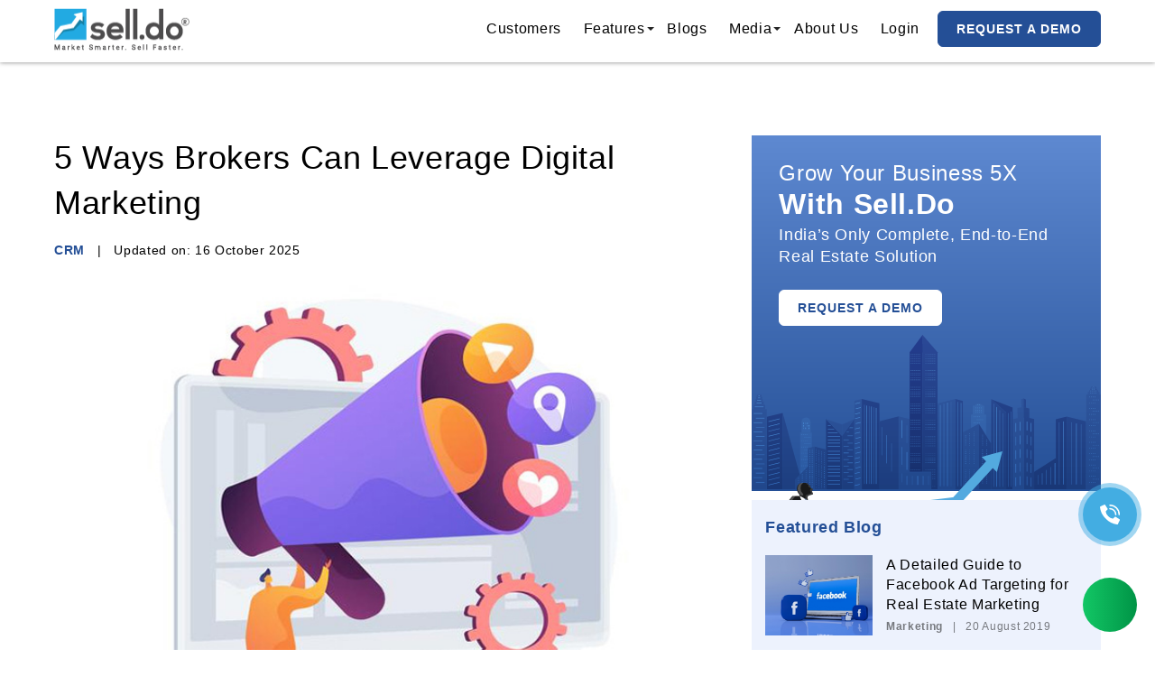

--- FILE ---
content_type: text/html; charset=utf-8
request_url: https://www.sell.do/blog/ways-brokers-can-leverage-digital-marketing
body_size: 24387
content:
<!DOCTYPE html>
<html lang="en">

<head>
    <meta charset="utf-8">
    <meta http-equiv="X-UA-Compatible" content="IE=edge">
    <meta name="viewport" content="width=device-width, initial-scale=1.0, maximum-scale=1.0,user-scalable=0" />
    <title>
        5 Ways Brokers Can Leverage Digital Marketing | Sell.Do Blog	
    </title>
    <meta name="keywords" content="" />
    <meta name="description" content="Real Estate CRM software simplifies digital marketing—generate, nurture, and convert leads effectively with a strategic CRM approach.
" />
    <meta name="msvalidate.01" content="B2AA9D9ECFE01CB374A2995A276AE820" />
    <meta name="p:domain_verify" content="4cf828f0264f5700070e496f0c921d18"/>
    <link rel="canonical" href="https://www.sell.do/blog/ways-brokers-can-leverage-digital-marketing" />
    <meta property="og:title" content="5 Ways Brokers Can Leverage Digital Marketing | Sell.Do Blog	" />
    <meta property="og:site_name" content="" />
    <meta property="og:description" content="" />
    <meta property="og:type" content="" />
    <meta property="og:url" content="" />
    <meta property="og:image" content="" />
    <meta name="twitter:card" content="" />
    <meta name="twitter:site" content="" />
    <meta name="twitter:title" content="" />
    <meta name="twitter:description" content="" />
    <meta name="twitter:image" content="" />
    <link rel="shortcut icon" href="/favicon.ico" />
    <link rel="dns-prefetch" href="//trkr.scdn1.secure.raxcdn.com">
    <link rel="preconnect" href="//trkr.scdn1.secure.raxcdn.com">
    <link rel="dns-prefetch" href="https://www.google.com">
    <link rel="preconnect" href="https://www.google.com">
    <link rel="dns-prefetch" href="https://www.gstatic.com">
    <link rel="preconnect" href="https://www.gstatic.com">
    <meta content="authenticity_token" name="csrf-param" />
<meta content="eZJiFQB2q88awkfXLjENFSk4yxqBNIq46+c1UrxpNvQ=" name="csrf-token" />
    <link rel="stylesheet" type="text/css" href="//cdn.jsdelivr.net/npm/slick-carousel@1.8.1/slick/slick.min.css"/>
    <!-- <link rel="stylesheet" href="https://cdnjs.cloudflare.com/ajax/libs/slick-carousel/1.8.1/slick-theme.css" integrity="sha512-6lLUdeQ5uheMFbWm3CP271l14RsX1xtx+J5x2yeIDkkiBpeVTNhTqijME7GgRKKi6hCqovwCoBTlRBEC20M8Mg==" crossorigin="anonymous" referrerpolicy="no-referrer" /> -->
    <!-- <link rel="stylesheet" href="https://cdn.jsdelivr.net/npm/swiper@10/swiper-bundle.min.css" />    -->
    <link data-turbolinks-track="true" href="/assets/selldo_v3-bc51696b5cb64ba3b2eda7fcba5f2ead.css" media="all" rel="stylesheet" />
    <script async src="https://www.googletagmanager.com/gtag/js?id=G-RZP2S489YF"></script>
    <script type="text/javascript">
      window.dataLayer = window.dataLayer || [];
      function gtag() {
        dataLayer.push(arguments);
    }
    gtag('js', new Date());
    gtag('config', 'G-RZP2S489YF', {
        'debug_mode': true
    });
    (function(i, s, o, g, r, a, m) {
        i['GoogleAnalyticsObject'] = r;
        i[r] = i[r] || function() {
            (i[r].q = i[r].q || []).push(arguments)
        }, i[r].l = 1 * new Date();
        a = s.createElement(o),
        m = s.getElementsByTagName(o)[0];
        a.async = 1;
        a.src = g;
        m.parentNode.insertBefore(a, m)
    })(window, document, 'script', '//www.google-analytics.com/analytics.js', 'ga');

    ga('create', 'UA-77146496-1', 'auto');
    ga('require', 'displayfeatures');
    ga('require', 'ecommerce', 'ecommerce.js');
    ga('send', 'pageview');
</script>
<script>
(function(h,o,t,j,a,r){
h.hj=h.hj||function(){(h.hj.q=h.hj.q||[]).push(arguments)};
h._hjSettings={hjid:3845527,hjsv:6};
a=o.getElementsByTagName('head')[0];
r=o.createElement('script');r.async=1;
r.src=t+h._hjSettings.hjid+j+h._hjSettings.hjsv;
a.appendChild(r);
})(window,document,'https://static.hotjar.com/c/hotjar-','.js?sv=');
</script>
<script type="application/ld+json">               

{              

    "@context": "http://schema.org",              

    "@type": "WebPage",              

    "url": "https://www.sell.do/blog/ways-brokers-can-leverage-digital-marketing",              

    "name":"5 Ways Brokers Can Leverage Digital Marketing",              

  "description":"Effective real estate digital marketing strategy can help broker to generate leads, nurture and convert these are challenges, which can be managed by Real Estate CRM software."             

    }              

</script>  

<script type="application/ld+json">            

{                  

  "@context": "https://schema.org",                  

  "@type": "SearchResultsPage",                  

  "mainEntityOfPage": {                  

    "@type": "WebPage",                  

    "@id": "https://www.sell.do/blog/ways-brokers-can-leverage-digital-marketing"                  

  },                  

  "headline": "5 Ways Brokers Can Leverage Digital Marketing",                  

  "description": "Effective real estate digital marketing strategy can help broker to generate leads, nurture and convert these are challenges, which can be managed by Real Estate CRM software.",                  

  "image": "https://www.sell.do/uploads/blog_post/banner/135/5_ways_Brokers_can_leverage_digital_marketing_Banner.jpg",                    

  "author": {                  

    "@type": "Organization",                  

    "name": "Sell.Do",                  

    "url": "https://www.sell.do/"                  

  },                    

  "publisher": {                  

    "@type": "Organization",                  

    "name": "Sell.do",                  

    "logo": {                  

      "@type": "ImageObject",                  

      "url": "https://www.sell.do/assets/selldo_v3/logo-da9a7228f4926c9ee96bf0bbc9664a44.png"                  

    }                  

  }                  

                 

}</script> 

 

<style>
    .hide{
        display: none;
    }
    #selldo-already-account {
        font-size: 12px;
        color: #202B35;
        line-height: 12px;
    }
    #selldo-already-account a {
        color: #0176FF;
    }
    .signup-text {
        color: #A8A9A8;
        font-size: 12px;
        line-height: 12px;
    }
    .signup-text a {
        color: #0176FF;
    }
    .card-form{
    border-radius: 10px;
    border: 1px solid rgba(255, 255, 255, 0.2);
    }
    .form-image {
        width: 280px;
        height: 280px;
    }
    .high-performermedal {
        padding: 20px 50px;
    }
    
</style>
<script type="text/javascript">
    (function(c,l,a,r,i,t,y){
        c[a]=c[a]||function(){(c[a].q=c[a].q||[]).push(arguments)};
        t=l.createElement(r);t.async=1;t.src="https://www.clarity.ms/tag/"+i;
        y=l.getElementsByTagName(r)[0];y.parentNode.insertBefore(t,y);
    })(window, document, "clarity", "script", "no355y9xl7");
</script>
<!--  Hotjar Tracking Code for https://www.sell.do/ -->
<script>
    (function(h,o,t,j,a,r){
        h.hj=h.hj||function(){(h.hj.q=h.hj.q||[]).push(arguments)};
        h._hjSettings={hjid:5097067,hjsv:6};
        a=o.getElementsByTagName('head')[0];
        r=o.createElement('script');r.async=1;
        r.src=t+h._hjSettings.hjid+j+h._hjSettings.hjsv;
        a.appendChild(r);
    })(window,document,'https://static.hotjar.com/c/hotjar-','.js?sv=');
</script>

</head>

<body>

    <nav class="">
        <!-- <div class="header-top bg-duckEggBlue">
			<div class="container">
				<div class="hidden-xs hidden-sm desktop-header-top">
        			Real estate leaders converge to discuss 'Bengaluru Realty poised for Transformation &amp; Growth' <a href="https://docs.google.com/forms/d/1ied-jgXDOVOdsvgR4F-ujiLBXRezquqPsiXxVYnMnPQ/viewform?edit_requested=true" class="header-register-today-btn">Register Today!</a>
        		</div>
				<div class="visible-xs visible-sm mobile-header-top">
					<marquee id="marID" direction="left" loop="">
	            	Real estate leaders converge to discuss 'Bengaluru Realty poised for Transformation &amp; Growth' <a href="https://docs.google.com/forms/d/1ied-jgXDOVOdsvgR4F-ujiLBXRezquqPsiXxVYnMnPQ/viewform?edit_requested=true" class="header-register-today-btn">Register Today!</a>
	        		</marquee>
        		</div>
			</div>
		</div> -->
        <div class="container pos-rel">
            <div class="row">
                <div class="col-12">
                    <div class="col-2 col-xs-4 logo-width">
                        <a href=" / "><img src="/assets/selldo_v3/logo-da9a7228f4926c9ee96bf0bbc9664a44.png" alt="Sell.Do Logo" class="img-responsive header-logo"></a>
                    </div>
                    <div class="pull-right menu-icon-mobile visible-sm" data-event-category="Header" data-event-action="Click" data-event-name="Mobile Menu Icon">
                        <span class="bar1" data-event-category="Header" data-event-action="Click" data-event-name="Mobile Menu Icon"></span>
                        <span class="bar2" data-event-category="Header" data-event-action="Click" data-event-name="Mobile Menu Icon"></span>
                        <span class="bar3" data-event-category="Header" data-event-action="Click" data-event-name="Mobile Menu Icon"></span>
                    </div>
                    <!-- <div class="pull-right login-btn-wrapper">
						<a href="https://app.sell.do/users/login" target="_blank" class="hovr-border" data-event-category="Header" data-event-action="Click" data-event-name="Login">
							<img src="/assets/selldo_v3/login-224941ab509bf6fc74bbbbff6ee2642d.svg" alt="Sell.Do - login logo" class="login-btn" />
						</a>
					</div> -->
                    <div class="mob-contact">
                        <div class="pull-right reqst-btn col-sm-6">
                            <a href="javascript:;" class="theme-btn open-form" data-event-category="Header" data-event-action="Click" data-event-name="Request A Demo">REQUEST A DEMO</a>
                        </div>
                        <div class="pull-right call-div col-sm-6 visible-sm">
                            <img src="/assets/selldo_v3/telephone-icon-05b0cba6be3303d170b4f68fb91613cf.png" alt="Telephone Icon" height="18" width="18">
                            <a href="tel:+919355593309"  data-event-category="Header" data-event-action="Click" data-event-name="Call me">+919355593309</a>
                            <!-- <span class="sell_do_virtual_numbers"></span> -->
                        </div>
                    </div>
                    <div class="pull-right header-nav-links">
                        <ul>
                            <!-- <li><a href="/" class="hovr-border "  data-event-category="Header" data-event-action="Click" data-event-name="Home">Home</a></li> -->
                            <li><a href="/casestudy-testimonial-reviews" class="hovr-border " data-event-category="Header" data-event-action="Click" data-event-name="Customers">Customers</a></li>
                            <li class="pos-rel f-menu">
                                <a href="/real-estate-crm" class="hovr-border " data-event-category="Header" data-event-action="Click" data-event-name="Features">Features</a>
                                <ul class="dropdown-menu">
                                    <!-- <div class="f-nav-scroll">
                                     <div>	 -->
                                        <li class="sub-level pos-rel">
                                            <a href="/real-estate-crm/sales-automation" class="pos-rel f-sub-menu">
                                                Sales Automation</a>
                                                <img src="/assets/selldo_v3/drop-right-ecd4a29f7c4de6bcc7803d56abd33474.svg" alt="Sell.Do - drop-right" class="img-responsive drop-right-arrow">
                                                <ul class="sub-dropdown-menu">
                                                    <li>
                                                        <a href="/real-estate-crm/lead-management" class="f-subMenu-list">
                                                            Lead Management</a>
                                                        </li>
                                                    <li>
                                                        <a href="/real-estate-crm/pre-sales-call-center" class="f-subMenu-list">
                                                            Pre-Sales &amp; Call Center</a>
                                                        </li>
                                                    <li>
                                                        <a href="/real-estate-crm/workflow-automation" class="f-subMenu-list">
                                                            Workflow Automation</a>
                                                        </li>
                                                    <li>
                                                        <a href="/real-estate-crm/team-collaboration" class="f-subMenu-list">
                                                            Team Collaboration</a>
                                                        </li>
                                                    </ul>
                                                </li>
                                        <li class="sub-level pos-rel">
                                            <a href="/real-estate-crm/process-management" class="pos-rel f-sub-menu">
                                                Process Management</a>
                                                <img src="/assets/selldo_v3/drop-right-ecd4a29f7c4de6bcc7803d56abd33474.svg" alt="Sell.Do - drop-right" class="img-responsive drop-right-arrow">
                                                <ul class="sub-dropdown-menu">
                                                    <li>
                                                        <a href="/real-estate-crm/approval-process" class="f-subMenu-list">
                                                            Approval Process</a>
                                                        </li>
                                                    <li>
                                                        <a href="/real-estate-crm/lead-scoring" class="f-subMenu-list">
                                                            Scoring Rules</a>
                                                        </li>
                                                    <li>
                                                        <a href="/real-estate-crm/lead-distribution" class="f-subMenu-list">
                                                            Routing &amp; Assignment Rules</a>
                                                        </li>
                                                    <li>
                                                        <a href="/real-estate-crm/escalation-management" class="f-subMenu-list">
                                                            Escalation Management</a>
                                                        </li>
                                                    <li>
                                                        <a href="/real-estate-crm/customer-experience-management" class="f-subMenu-list">
                                                            Site Visit Experience Management</a>
                                                        </li>
                                                    </ul>
                                                </li>
                                        <li class="sub-level pos-rel">
                                            <a href="/real-estate-crm/omnichannel-communication" class="pos-rel f-sub-menu">
                                                Omni-Channel Communication</a>
                                                <img src="/assets/selldo_v3/drop-right-ecd4a29f7c4de6bcc7803d56abd33474.svg" alt="Sell.Do - drop-right" class="img-responsive drop-right-arrow">
                                                <ul class="sub-dropdown-menu">
                                                    <li>
                                                        <a href="/real-estate-crm/pre-sales-calling" class="f-subMenu-list">
                                                            Call - India &amp; International</a>
                                                        </li>
                                                    <li>
                                                        <a href="/real-estate-crm/email-marketing" class="f-subMenu-list">
                                                            Email</a>
                                                        </li>
                                                    <li>
                                                        <a href="/real-estate-crm/sms-marketing" class="f-subMenu-list">
                                                            SMS</a>
                                                        </li>
                                                    <li>
                                                        <a href="/real-estate-crm/whatsapp-marketing" class="f-subMenu-list">
                                                            WhatsApp</a>
                                                        </li>
                                                    </ul>
                                                </li>
                                        <li class="sub-level pos-rel">
                                            <a href="/real-estate-crm/inventory-management" class="pos-rel f-sub-menu">
                                                 Inventory Management</a>
                                                <img src="/assets/selldo_v3/drop-right-ecd4a29f7c4de6bcc7803d56abd33474.svg" alt="Sell.Do - drop-right" class="img-responsive drop-right-arrow">
                                                <ul class="sub-dropdown-menu">
                                                    <li>
                                                        <a href="/real-estate-crm/inventory-software" class="f-subMenu-list">
                                                            Projects, Towers, Units</a>
                                                        </li>
                                                    <li>
                                                        <a href="/real-estate-crm/expense-management" class="f-subMenu-list">
                                                            Cost Sheets &amp; Payment Schedules</a>
                                                        </li>
                                                    <li>
                                                        <a href="/real-estate-crm/online-negotiations" class="f-subMenu-list">
                                                            Negotiation &amp; Offer Management</a>
                                                        </li>
                                                    <li>
                                                        <a href="/real-estate-crm/inventory-reports" class="f-subMenu-list">
                                                            Reporting &amp; Analytics</a>
                                                        </li>
                                                    </ul>
                                                </li>
                                        <li class="sub-level pos-rel">
                                            <a href="/real-estate-crm/marketing-automation" class="pos-rel f-sub-menu">
                                                Marketing Automation</a>
                                                <img src="/assets/selldo_v3/drop-right-ecd4a29f7c4de6bcc7803d56abd33474.svg" alt="Sell.Do - drop-right" class="img-responsive drop-right-arrow">
                                                <ul class="sub-dropdown-menu">
                                                    <li>
                                                        <a href="/real-estate-crm/customer-segmentation" class="f-subMenu-list">
                                                            Segmentation &amp; Cohorts</a>
                                                        </li>
                                                    <li>
                                                        <a href="/real-estate-crm/lead-nurturing" class="f-subMenu-list">
                                                            Lead Nurturing</a>
                                                        </li>
                                                    <li>
                                                        <a href="/real-estate-crm/marketing-attribution" class="f-subMenu-list">
                                                            Marketing Attribution</a>
                                                        </li>
                                                    <li>
                                                        <a href="/real-estate-crm/digital-campaigns" class="f-subMenu-list">
                                                            Google, Facebook &amp; LinkedIn Integration</a>
                                                        </li>
                                                    <li>
                                                        <a href="/real-estate-crm/property-portal" class="f-subMenu-list">
                                                            Property Portal Integration</a>
                                                        </li>
                                                    <li>
                                                        <a href="/real-estate-crm/lead-survey" class="f-subMenu-list">
                                                            Lead Capture &amp; Survey Forms</a>
                                                        </li>
                                                    <li>
                                                        <a href="/real-estate-crm/bulk-marketing" class="f-subMenu-list">
                                                            Bulk Marketing</a>
                                                        </li>
                                                    </ul>
                                                </li>
                                        <li class="sub-level pos-rel">
                                            <a href="/real-estate-crm/online-payments" class="pos-rel f-sub-menu">
                                                Online E-Commerce, Payments &amp; Collaboration</a>
                                                <img src="/assets/selldo_v3/drop-right-ecd4a29f7c4de6bcc7803d56abd33474.svg" alt="Sell.Do - drop-right" class="img-responsive drop-right-arrow">
                                                <ul class="sub-dropdown-menu">
                                                    <li>
                                                        <a href="/real-estate-crm/customer-portal" class="f-subMenu-list">
                                                            Customer Portal</a>
                                                        </li>
                                                    <li>
                                                        <a href="/real-estate-crm/launch-campaigns" class="f-subMenu-list">
                                                            EOI &amp; Launch Campaigns</a>
                                                        </li>
                                                    <li>
                                                        <a href="/real-estate-crm/e-commerce-integration" class="f-subMenu-list">
                                                            Complete E-Commerce &amp; Transaction Management</a>
                                                        </li>
                                                    <li>
                                                        <a href="/real-estate-crm/online-and-offline-payments" class="f-subMenu-list">
                                                            Online &amp; Offline Payments</a>
                                                        </li>
                                                    <li>
                                                        <a href="/real-estate-crm/bank-account-integration" class="f-subMenu-list">
                                                            Bank &amp; Loan Integrations</a>
                                                        </li>
                                                    <li>
                                                        <a href="/real-estate-crm/customer-request" class="f-subMenu-list">
                                                            Customer Tickets &amp; Customer Request</a>
                                                        </li>
                                                    </ul>
                                                </li>
                                        <li class="sub-level pos-rel">
                                            <a href="/real-estate-crm/post-sales" class="pos-rel f-sub-menu">
                                                Post Sales</a>
                                                <img src="/assets/selldo_v3/drop-right-ecd4a29f7c4de6bcc7803d56abd33474.svg" alt="Sell.Do - drop-right" class="img-responsive drop-right-arrow">
                                                <ul class="sub-dropdown-menu">
                                                    <li>
                                                        <a href="/real-estate-crm/customer-management" class="f-subMenu-list">
                                                            Bookings &amp; Customer Management</a>
                                                        </li>
                                                    <li>
                                                        <a href="/real-estate-crm/demand-letter" class="f-subMenu-list">
                                                            Demand Letters</a>
                                                        </li>
                                                    <li>
                                                        <a href="/real-estate-crm/customer-ledger" class="f-subMenu-list">
                                                            Ledger, Payments &amp; Receipts</a>
                                                        </li>
                                                    <li>
                                                        <a href="/real-estate-crm/document-management" class="f-subMenu-list">
                                                            Document Creation &amp; Management</a>
                                                        </li>
                                                    </ul>
                                                </li>
                                        <li class="sub-level pos-rel">
                                            <a href="/real-estate-crm/performance-management" class="pos-rel f-sub-menu">
                                                Performance Management</a>
                                                <img src="/assets/selldo_v3/drop-right-ecd4a29f7c4de6bcc7803d56abd33474.svg" alt="Sell.Do - drop-right" class="img-responsive drop-right-arrow">
                                                <ul class="sub-dropdown-menu">
                                                    <li>
                                                        <a href="/real-estate-crm/sales-performance" class="f-subMenu-list">
                                                            Sales Performance Measurement</a>
                                                        </li>
                                                    <li>
                                                        <a href="/real-estate-crm/territory-management" class="f-subMenu-list">
                                                            Territory Management</a>
                                                        </li>
                                                    <li>
                                                        <a href="/real-estate-crm/campaign-performance" class="f-subMenu-list">
                                                            Campaign Performance</a>
                                                        </li>
                                                    <li>
                                                        <a href="/real-estate-crm/field-force-performance" class="f-subMenu-list">
                                                            Field Force Tracking with GPS</a>
                                                        </li>
                                                    </ul>
                                                </li>
                                        <li class="sub-level pos-rel">
                                            <a href="/real-estate-crm/reports-dashboards" class="pos-rel f-sub-menu">
                                                Reports &amp; Dashboards</a>
                                                <img src="/assets/selldo_v3/drop-right-ecd4a29f7c4de6bcc7803d56abd33474.svg" alt="Sell.Do - drop-right" class="img-responsive drop-right-arrow">
                                                <ul class="sub-dropdown-menu">
                                                    <li>
                                                        <a href="/real-estate-crm/sales-performance-report" class="f-subMenu-list">
                                                            Sales Performance Reports</a>
                                                        </li>
                                                    <li>
                                                        <a href="/real-estate-crm/lead-reports" class="f-subMenu-list">
                                                            Lead Reports</a>
                                                        </li>
                                                    <li>
                                                        <a href="/real-estate-crm/marketing-reports" class="f-subMenu-list">
                                                            Marketing Reports</a>
                                                        </li>
                                                    <li>
                                                        <a href="/real-estate-crm/custom-reports" class="f-subMenu-list">
                                                            Drag-Drop Report Builder</a>
                                                        </li>
                                                    </ul>
                                                </li>
                                        <li class="sub-level pos-rel">
                                            <a href="/real-estate-crm/channel-partner-management" class="pos-rel f-sub-menu">
                                                Channel Partner Management</a>
                                                <img src="/assets/selldo_v3/drop-right-ecd4a29f7c4de6bcc7803d56abd33474.svg" alt="Sell.Do - drop-right" class="img-responsive drop-right-arrow">
                                                <ul class="sub-dropdown-menu">
                                                    <li>
                                                        <a href="/real-estate-crm/channel-partners" class="f-subMenu-list">
                                                            Registration, Onboarding &amp; Approvals</a>
                                                        </li>
                                                    <li>
                                                        <a href="/real-estate-crm/inventory-booking" class="f-subMenu-list">
                                                            Inventory, Booking &amp; Payments Access</a>
                                                        </li>
                                                    <li>
                                                        <a href="/real-estate-crm/collaboration-software" class="f-subMenu-list">
                                                            True Online Collaboration</a>
                                                        </li>
                                                    </ul>
                                                </li>
                                        <li class="sub-level pos-rel">
                                            <a href="/real-estate-crm/mobile-crm" class="pos-rel f-sub-menu">
                                                Mobile</a>
                                                </li>
                                        <li class="sub-level pos-rel">
                                            <a href="/real-estate-crm/crm-security" class="pos-rel f-sub-menu">
                                                Security</a>
                                                <img src="/assets/selldo_v3/drop-right-ecd4a29f7c4de6bcc7803d56abd33474.svg" alt="Sell.Do - drop-right" class="img-responsive drop-right-arrow">
                                                <ul class="sub-dropdown-menu">
                                                    <li>
                                                        <a href="/real-estate-crm/role-based-access-control" class="f-subMenu-list">
                                                            Roles, Profiles, Teams</a>
                                                        </li>
                                                    <li>
                                                        <a href="/real-estate-crm/data-security" class="f-subMenu-list">
                                                            Data Security &amp; Compliance</a>
                                                        </li>
                                                    </ul>
                                                </li>
                                        <li class="sub-level pos-rel">
                                            <a href="/real-estate-crm/client-onboarding-support" class="pos-rel f-sub-menu">
                                                Onboarding, Customisation &amp; Support</a>
                                                </li>
                                        <li class="sub-level pos-rel">
                                            <a href="/real-estate-crm/integration-services" class="pos-rel f-sub-menu">
                                                Integrations</a>
                                                </li>
                                    <!-- </div>
                                    </div> -->
                                </ul>
                            </li>
                            <li><a href="/blogs" class="hovr-border " data-event-category="Header" data-event-action="Click" data-event-name="Blogs">Blogs</a></li>
                            <li class="pos-rel m-menu">
                                <a href="javascript:;" class="hovr-border " data-event-category="Header" data-event-action="Click" data-event-name="Media">Media</a>
                                <ul class="dropdown-menu2">
                                    <li class="v-bdr"><a href="/videos" data-event-category="Header" data-event-action="Click" data-event-name="Videos">Videos</a></li>
                                    <li><a href="/press-release" class="" data-event-category="Header" data-event-action="Click" data-event-name="Press Release">Press Release</a></li>
                                </ul>
                            </li>
                            <li><a href="/aboutus" class="hovr-border " data-event-category="Header" data-event-action="Click" data-event-name="About Us">About Us</a></li>
                            <li>
                                <a href="https://app.sell.do/users/login" class="hovr-border" target="_blank" data-event-category="Footer" data-event-action="Click" data-event-name="Login">Login</a>
                            </li>
                        </ul>
                    </div>
                </div>

                <div class="popup-overlay form-wrapper">
                    <div class="custom-form-popup col-12">
                       
                        <div class="awards-bg-arrow hidden-md">
                            <img src="/assets/selldo_v3/popup-arrow-d4a14088d58f9c46e168036f2db2655d.svg" alt="popup-arrow" class="img-responsive lazy-nav">
                        </div>
                        <div class="form-specifications hidden-md col-6">
                            <p class="popup-form-heading text-white">Enhance Sales Process<br> with Integrated Real Estate CRM.</p>
                            <div class="popup-form-awards-wrapper">
                                <img class="form-image lazy-nav" src="/assets/selldo_v3/popup-form-icon-1-0fa57edb14d0859208a16e8a38932f89.png" alt="Real estate CRM - Sell.Do Award from Prop-Tech">
                                <img class="card-form form-image high-performermedal lazy-nav" src="/assets/selldo_v3/high-peformer-medal-winter-c4efce73e2e9156eda0325a20e3eb018.png" alt="Real estate CRM - Sell.Do Award from Prop-Tech" width="220">
                                <img class="form-image lazy-nav" src="/assets/selldo_v3/popup-form-icon-3-01c224989358c65db3571c59d5c6a0da.png" alt="Real estate CRM - Sell.Do Award from Prop-Tech">
                                <img class="card-form form-image lazy-nav" src="/assets/selldo_v3/best-friendly-45ce19fe086afc1cbaa0d265d43a4878.png" alt="Real estate CRM - Sell.Do Award from Prop-Tech">
                            </div>  
                            <div class="popup-ratings">

                                <div class="ratings-icon-wrapper">
                                    <img src="/assets/selldo_v3/capterra-form-ba7579e4f5a40153ea81122930590188.png" alt="" class="img-responsive ratings-icon lazy-nav">
                                    <div class="popup-ratings-star">
                                        <div>   
                                            <img src="/assets/selldo_v3/full-star-fill-b76e8a837e6398b136bbe9a716a6de7c.svg" alt="ratings-star" class="img-responsive ratings-star lazy-nav">
                                            <img src="/assets/selldo_v3/full-star-fill-b76e8a837e6398b136bbe9a716a6de7c.svg" alt="ratings-star" class="img-responsive ratings-star lazy-nav">
                                            <img src="/assets/selldo_v3/full-star-fill-b76e8a837e6398b136bbe9a716a6de7c.svg" alt="ratings-star" class="img-responsive ratings-star lazy-nav">
                                            <img src="/assets/selldo_v3/full-star-fill-b76e8a837e6398b136bbe9a716a6de7c.svg" alt="ratings-star" class="img-responsive ratings-star lazy-nav">
                                            <img src="/assets/selldo_v3/half-star-fill-9be68fbfc657a185b2f74a3e102122a9.svg" alt="ratings-star" class="img-responsive ratings-star lazy-nav">
                                        </div>
                                    <p class="rartings-star-no">4.5/<span>5</span></p>
                                    </div>  
                                </div>
                                <span class="vr-line-form"></span>

                                <div class="ratings-icon-wrapper">
                                    <img src="/assets/selldo_v3/popup-icon-2-dac975e4b12c7d1f1488c79f2814c77a.svg" alt="" class="img-responsive ratings-icon lazy-nav">
                                    <div class="popup-ratings-star">
                                        <div>   
                                            <img src="/assets/selldo_v3/full-star-fill-b76e8a837e6398b136bbe9a716a6de7c.svg" alt="ratings-star" class="img-responsive ratings-star lazy-nav">
                                            <img src="/assets/selldo_v3/full-star-fill-b76e8a837e6398b136bbe9a716a6de7c.svg" alt="ratings-star" class="img-responsive ratings-star lazy-nav">
                                            <img src="/assets/selldo_v3/full-star-fill-b76e8a837e6398b136bbe9a716a6de7c.svg" alt="ratings-star" class="img-responsive ratings-star lazy-nav">
                                            <img src="/assets/selldo_v3/full-star-fill-b76e8a837e6398b136bbe9a716a6de7c.svg" alt="ratings-star" class="img-responsive ratings-star lazy-nav">
                                            <img src="/assets/selldo_v3/half-star-fill-9be68fbfc657a185b2f74a3e102122a9.svg" alt="ratings-star" class="img-responsive ratings-star lazy-nav">
                                        </div>
                                    <p class="rartings-star-no">4.9/<span>5</span></p>
                                    </div>  
                                </div>
                                <span class="vr-line-form"></span>

                                <div class="ratings-icon-wrapper">
                                    <img src="/assets/selldo_v3/popup-icon-3-e94e24422f91b18bdfb589ad5cc84c59.svg" alt="" class="img-responsive ratings-icon lazy-nav">
                                    <div class="popup-ratings-star">
                                        <div>   
                                            <img src="/assets/selldo_v3/full-star-fill-b76e8a837e6398b136bbe9a716a6de7c.svg" alt="ratings-star" class="img-responsive ratings-star lazy-nav">
                                            <img src="/assets/selldo_v3/full-star-fill-b76e8a837e6398b136bbe9a716a6de7c.svg" alt="ratings-star" class="img-responsive ratings-star lazy-nav">
                                            <img src="/assets/selldo_v3/full-star-fill-b76e8a837e6398b136bbe9a716a6de7c.svg" alt="ratings-star" class="img-responsive ratings-star lazy-nav">
                                            <img src="/assets/selldo_v3/full-star-fill-b76e8a837e6398b136bbe9a716a6de7c.svg" alt="ratings-star" class="img-responsive ratings-star lazy-nav">
                                            <img src="/assets/selldo_v3/half-star-fill-9be68fbfc657a185b2f74a3e102122a9.svg" alt="ratings-star" class="img-responsive ratings-star lazy-nav">
                                        </div>
                                    <p class="rartings-star-no">4.3/<span>5</span></p>
                                    </div>  
                                </div>

                            </div>
                        </div>

                        <div class="col-md-12 sell-do-form col-6">
                            <div class="form-wrapper-inner pos-rel" style="border: none!important;">
                                <div class="close-btn">X</div>
                                <div>
                                    <div class="customForm">
                                        <form class="enquire-form" id="enquiryForm" method="POST">
                                            <!-- https://www.sell.do/blog/ways-brokers-can-leverage-digital-marketing -->
                                            <!-- https://www.sell.do/blog/ways-brokers-can-leverage-digital-marketing -->
                                            <input id="authenticity_token" name="authenticity_token" type="hidden" value="eZJiFQB2q88awkfXLjENFSk4yxqBNIq46+c1UrxpNvQ=" />
                                            <input type="hidden" name="contact[utm_source]" class="utmSource" value="">
                                            <input type="hidden" name="contact[utm_campaign]" class="utmCampaign" value="">
                                            <input type="hidden" name="contact[utm_medium]" class="utmMedium" value="">
                                            <input type="hidden" name="contact[utm_term]" class="utmTerm" value="">
                                            <input type="hidden" name="contact[utm_content]" class="utmTerm" value="">
                                            <p id="selldo-already-account" class="schedule-demo">Schedule Demo</p>
                                            <div class="col-12 col-xs-12 form-group-wrapper">
                                                <label>Name<span>*</span></label><br>
                                                <input type="text" name="contact[fullname]" value="" id="name" class="form-control required" required="" onkeypress="return /[a-z ]/i.test(event.key)">
                                            </div>
                                            <div class="col-12 col-xs-12 form-group-wrapper phone_wrapper">
                                                <label>Phone<span>*</span></label><br>
                                                <div class="col-12">
                                                    <div class="col-3 col-xs-5" id="dial_code_wrapper">
                                                        <input type="text" name="contact[dial_code]" class="dial_code required" readonly="readonly" id="dial_code" value="91"  style="border: none!important;height: unset!important;"/>
                                                    </div>
                                                    <div class="col-9 col-xs-7">
                                                        <input type="hidden" name="contact[country_code]" id="countryname" value="IN" class="countryname">
                                                        <input id="phone" name="contact[phone]" size="20" class="required number phone strictphone " type="tel" >
                                                        <!-- <label id="error-msg" class="hide error"></label> -->
            
                                                    </div>
                                                </div>
                                                <div class="clearfix"></div>
                                            </div>
                                            <div class="col-12 col-xs-12 form-group-wrapper">
                                                <label>Email<span>*</span></label><br>
                                                <input type="email" name="contact[email]" value="" id="email" class="form-control required strictemail" required="">
                                            </div>
                                            <div class="col-12 col-xs-12 form-group-wrapper">
                                                <label>City<span>*</span></label><br>
                                                <select name="contact[city]" id="city" class="form-control required" required>
                                                    <option value="" disabled selected>Select your city</option>
                                                    <option value="pune">Pune</option>
                                                    <option value="mumbai">Mumbai</option>
                                                    <option value="thane">Thane</option>
                                                    <option value="kolkata">Kolkata</option>
                                                    <option value="new delhi">New Delhi</option>
                                                    <option value="jaipur">Jaipur</option>
                                                    <option value="gurugram">Gurugram</option>
                                                    <option value="navi mumbai">Navi Mumbai</option>
                                                    <option value="ahmedabad">Ahmedabad</option>
                                                    <option value="nashik">Nashik</option>
                                                    <option value="nagpur">Nagpur</option>
                                                    <option value="noida">Noida</option>
                                                    <option value="delhi">Delhi</option>
                                                    <option value="kalyan">Kalyan</option>
                                                    <option value="goa">Goa</option>
                                                    <option value="greater noida">Greater Noida</option>
                                                    <option value="surat">Surat</option>
                                                    <option value="pimpri chinchwad">Pimpri Chinchwad</option>
                                                    <option value="gwalior">Gwalior</option>
                                                    <option value="bhopal">Bhopal</option>
                                                    <option value="indore">Indore</option>
                                                    <option value="lucknow">Lucknow</option>
                                                    <option value="jodhpur">Jodhpur</option>
                                                    <option value="rajkot">Rajkot</option>
                                                    <option value="raipur">Raipur</option>
                                                    <option value="bhubaneswar">Bhubaneswar</option>
                                                    <option value="ghaziabad">Ghaziabad</option>
                                                    <option value="faridabad">Faridabad</option>
                                                    <option value="vadodara">Vadodara</option>
                                                    <option value="ludhiana">Ludhiana</option>
                                                    <option value="chandigarh">Chandigarh</option>
                                                    <option value="varanasi">Varanasi</option>
                                                    <option value="gandhinagar">Gandhinagar</option>
                                                    <option value="ranchi">Ranchi</option>
                                                    <option value="meerut">Meerut</option>
                                                    <option value="jabalpur">Jabalpur</option>
                                                    <option value="agra">Agra</option>
                                                    <option value="jamshedpur">Jamshedpur</option>
                                                    <option value="aurangabad">Aurangabad</option>
                                                    <option value="kolhapur">Kolhapur</option>
                                                    <option value="ajmer">Ajmer</option>
                                                    <option value="satara">Satara</option>
                                                    <option value="amritsar">Amritsar</option>
                                                    <option value="bikaner">Bikaner</option>
                                                    <option value="bangalore">Bangalore</option>
                                                    <option value="hyderabad">Hyderabad</option>
                                                    <option value="chennai">Chennai</option>                                                  
                                                    <option value="texas">Texas</option>                                                  
                                                    <option value="california">California</option>
                                                    <option value="qatar">Qatar</option>
                                                    <option value="dubai">Dubai</option>
                                                    <option value="saudi arabia">Saudi Arabia</option>
                                                    <option value="kuwait">Kuwait</option>
                                                    <option value="oman">Oman</option>
                                                    <option value="bahrain">Bahrain</option>
                                                    <option value="uae">UAE</option>
                                                    <option value="others">Others</option>
                                                </select>
                                            </div>

                                            <div class="col-12 col-xs-12 form-group-wrapper">
                                                <label>Sales Team size<span>*</span></label><br>
                                                <input type="text" name="contact[sales_team_size]" maxlength="7" value="" id="sales-team-size" class="form-control number required" required="">
                                                <!-- <select name="contact[sales_team_size]" id="sales-team-size" class="form-control required" required="">
                                                    <option value="">Select Sales Team Size</option>
                                                    <option value="Upto 5">Upto 5</option>
                                                    <option value="5-10">                                                    <option value="kuwait">Kuwait</option>
                                                    <option value="oman">Oman</option>
                                                    <option value="bahrain">Bahrain</option>
                                                    <option value="uae">UAE</option>5-10</option>
                                                    <option value="10-20">10-20</option>
                                                    <option value="20-50">20-50</option>
                                                    <option value="50+">50+</option>
                                                </select> -->
    
                                            </div>
                                            <div class="col-12 col-xs-12 form-group-wrapper">
                                                <label>RE Developer or Channel partner ?
                                                <span>*</span></label><br>
                                                <select name="contact[user_category]" id="user_category" class="form-control required" required="">
                                                    <option value="">Select</option>
                                                    <option value="1841461">Developer</option>
                                                    <option value="1841462"> Channel Partner</option>
                                                </select>
                                            </div>
                                            <div class="col-12 col-xs-12 form-group-wrapper">
                                                <label>Company<span>*</span></label><br>
                                                <input type="text" name="contact[company]" id="company" class="form-control" required="">
                                            </div>
                                           
                                            <div class="col-12 col-xs-12 form-group-wrapper">
                                                <input type="checkbox" name="notification" id="notification" class="form-control" class="required"   required=""><small> I authorise Sell.Do & its representatives to contact me with updates and notifications via Email/SMS/WhatsApp/Call. This will override DND/NDNC.</small>
                                            </div>
                                            <div class="col-12 form-group-wrapper">
                                                <input type="submit" class="submit-btn theme-btn" id="enquiry-submit" value="Submit" data-event-category="Button" data-event-action="Click" data-event-name="Submit Enquire Form">
                                            </div>
                                            <p class="signup-text">By clicking on "Sign up for free", you agree to our <a href="https://www.sell.do/terms-of-service" target="_blank" class="termsofservice">terms</a> and you acknowledge having read our <a href="https://www.sell.do/privacy-policy" target="_blank" class="privacypolicy">privacy policy</a></p>
                                        </form>
                                        <div id="enquirySuccess" class="success text-center text-purple text-semiBold pd-bt-20" style="display: none;">Your response has been received.<br> Our sales team will get in touch with you soon.</div>
                                        <br clear="all" />
                                    </div>
                                    <!-- <script src='//trkr.scdn1.secure.raxcdn.com/t/forms/5bc085055e3c3043a442fca4/5bc09338923d4a077ebdd5f6.js' data-form-id='5bc09338923d4a077ebdd5f6'></script>	 -->
                                </div>
                            </div>
                        </div>
                    </div>
                </div>
               

              

            </div>
        </div>
    </nav>
    <!-- <div class="stickyNotes text-center text-semiBold hidden-sm"> 
        To register for an exclusive webinar series on Sell.Do features
        <a href="https://us02web.zoom.us/meeting/register/tZ0scOyuqD4rHdIN8FcLd-Us-O83rW1F-ShY" target="_blank" class="text-underline text-white text-bold" data-event-category="Section" data-event-action="Click" data-event-name="Click Here To Register Now">click here</a>.
    </div>
    <marquee class="stickyNotes text-center text-semiBold visible-sm mobstickyNotes">
        <a href="https://us02web.zoom.us/meeting/register/tZ0scOyuqD4rHdIN8FcLd-Us-O83rW1F-ShY" target="_blank" data-event-category="Button" data-event-action="Click" data-event-name="Click Here To Register Now" class="text-white">To register for an exclusive webinar series on Sell.Do features <span class="text-underline text-bold">click here</span>.</a>
    </marquee> -->
    <div class="floatingCall-Wrapper hidden-sm">
        <div class="pos-rel">
            <div class="number-wrapper"><a href="tel:+919355593309" class="inner-num"  data-event-category="Header" data-event-action="Click" data-event-name="Call me">+919355593309</a><!--<span class="sell_do_virtual_numbers inner-num"></span>--></div>
            <div class="callIcon" data-event-category="section" data-event-action="click" data-event-name="Call"><img src="/assets/selldo_v3/Call-Icon-e13db890501dcbb1aac2cd15d96324c8.svg" alt="Sell.Do - Call-Icon" class="img-responsive" data-event-category="Call" data-event-action="click" data-event-name="call" width="70" height="70"></div>
        </div>
    </div>
    <div class="clearfix"></div>
    <section class="padding">
	<div class="container">
		<div class="row">
			<div class="col-12 blog-details-wrapper">
				<div class="col-8 col-sm-12 blog-left-sec">
					<h1 class="blog-dTitle">5 Ways Brokers Can Leverage Digital Marketing	</h1>
					<div class="date pad">									
						<p class="blog-category-date col-xs-12 text-black"><span class="text-darkSkyBlue"><strong>CRM</strong></span> &nbsp; | &nbsp; 
							Updated on: 16 October 2025
						<div class="sharethis-inline-share-buttons col-xs-12 disInBlock"></div></p>
					</div>
					<div class="blog-featured-image">
						<img src="/uploads/blog_post/banner/135/5_ways_Brokers_can_leverage_digital_marketing_Banner.jpg" alt="5 Ways Brokers Can Leverage Digital Marketing	" class="img-full">
					</div>
					<div class="blog-content"  data-toc data-toc-id="blogcontent">
					 	<style type="text/css">ul.bullets {
    padding-left: 18px;
}

  ul.bullets li {
    width: 100%;
    margin-bottom: 18px;
    color: #565656;
    font-size: 15px;
    line-height: 24px;
    font-weight: 400;
    list-style-type: decimal;
}
ul.bull li {
    width: 100%;
    margin-bottom: 18px;
    /*color: #565656;*/
    font-size: 15px;
    line-height: 24px;
    font-weight: 400;
    list-style-type: none;
    position: relative;
    float: left;
}
ul.bull li:before {
    content: '•';
    padding-right: 5px;
}
ul.bull li img{
  float: left;
  margin-right: 15px;
  margin-bottom: 15px;
  width: 300px;
  height: 250px;
}
.sub-bull-list li{
  margin-bottom: 10px !important;
}
@media only screen and (max-width : 700px) {
  ul.bull li img{
    margin-right: 0px;
    width: 100%;
    height: auto;
  }
}
.p {text-align: justify;}
.ol-marker-bold li::marker {
        font-weight: 700;
        font-size: 1.17em;
    }
    .image-text-display {
        display: flex;
        gap: 15px;
        justify-content: center;
    }
@media only screen and (max-width : 700px) {
    .image-text-display {
        flex-direction: column;
    }
}


.refer-blog-wrapper {
      margin: 20px 20px 20px 0px;
      padding: 20px 0 15px;
      border-top: 2px solid #000;
      border-bottom: 2px solid #000;
      width: 97%;
  }
  .refer-img {
      width: 20%;
  }
  .refer-img img {
      margin: 0;
      width: 100%;
  }
  .refer-content {
      padding-left: 25px;
  }
  .refer-content p {
      font-size: 20px;
      line-height: 28px;
      font-weight: 600;
      margin: 0;
      text-align: left;
  }
</style>
<p class="p" style="margin-top: 20px;">The digital marketing wave has compelled industries, such as Real Estate, to change how they conduct their business. The revolution caused by the impact of digital technology in marketing tactics. Businesses in other industries are using digital marketing to boost sales by advertising their products across social media, websites, search engines, apps, and digital media.</p>

<p class="p">For the Real Estate Brokers, in particular, an effective Real Estate digital marketing strategy can help leverage Broker CRM software to generate leads, nurture them, and successfully convert them. Real Estate Brokers can generate leads through various mediums - online as well as offline.</p>

<div class="casestudy-container" rel="mahindra-casestudy">&nbsp;</div>

<p class="p">Managing these leads, categorising them and mapping their requirements are their biggest challenges, which they can manage by a <a href="https://www.sell.do/real-estate-crm" style="color: #244f96;font-weight: 600;" target="_blank">Real Estate CRM</a> software for Brokers.</p>

<h2 style="line-height: 1.4em;">Real Estate Brokers can further leverage digital marketing in the following ways</h2>

<ol class="ol-marker-bold">

	<li><h3>Lead generation</h3>
        <div class="image-text-display">
	<p class="p"><img alt="Lead generation" class="lazy" data-src="/uploads/ckeditor/pictures/376/content_5_ways_Brokers_can_leverage_digital_marketing_Icons_01_Lead_Generation.jpg" /></p><p class="p"> While a good proportion of leads are still generated through traditional ways, the past few years have shown an increase in lead generation through digital mediums. Digitisation has changed the way businesses are done nowadays, as well as the way leads are created. To attract more customers, businesses are marketing themselves on digital mediums and gaining their attention by offering best in class services.</p>
</div>

	<p class="p"><strong>The most fruitful and effective means to reach the eyes and minds of the customers in today&rsquo;s digital world are:</strong></p>

	<ul style="padding-left: 40px;">
		<li>Social media</li>
		<li>Online events</li>
		<li>Digital medium</li>
		<li>Video marketing</li>
		<li>Apps</li>
	</ul>

	<p class="p">Real Estate Broker CRM software has helped businesses in adapting to this digital wave and market themselves as the best option for customers.</p>
	</li>

	<li><h3>Inventory management</h3>
        <div class="image-text-display">
	<p class="p"><img alt="Inventory management" class="lazy" data-src="/uploads/ckeditor/pictures/377/content_5_ways_Brokers_can_leverage_digital_marketing_Icons_02_Inventory_Management.jpg" /></p>

	<p class="p">Capturing and understanding the client&rsquo;s requirement is one half of the work for Brokers. The other half involves mapping their requirement to the correct property. With so much client info in the database, it gets difficult for Brokers to find the perfect property for each of them.</p>

    </div>
	<p class="p">Not only that, multiple Brokers might sell the same property to different customers, leading to further embarrassment. Real Estate CRM software for Brokers gives Brokers a new way to solve this problem. They can maintain information of all properties in the database and match that to customer requirements through its inventory management functionality. The real-time feature provides the latest status of inventory, ensuring no property gets put up for sales or rent twice.</p>
	</li>
	<li><h3>Avoiding data duplication</h3>
        <div class="image-text-display">

	<p class="p"><img alt="Avoiding data duplication" class="lazy" data-src="/uploads/ckeditor/pictures/378/content_5_ways_Brokers_can_leverage_digital_marketing_Icons_03_Avoid_Data_Duplication.jpg" /></p>

	<p class="p">Duplication of contacts and misplacing customer details is a common problem faced in the <a href="https://www.sell.do/broker-module" style="color: #244f96;font-weight: 600;" target="_blank"> Real Estate Brokering</a> businesses. But this challenge can be easily tackled using Real Estate CRM software for Brokers. The CRM software allows you to save all the relevant contact details and point out if there is any duplication. This becomes quite handy during an email campaign. The email marketing tool can easily provide updated information on any customer by syncing with the CRM software.</p>
    </div>
	</li>
	<li><h3>Lead nurture</h3>
        <div class="image-text-display">

	<p class="p"><img alt="Lead nurture" class="lazy" data-src="/uploads/ckeditor/pictures/379/content_5_ways_Brokers_can_leverage_digital_marketing_Icons_04_Lead_Nurture.jpg" /></p>

	<p class="p">The sales team of a Brokerage firm carefully nurtures a prospect to convert them. Real Estate CRM software helps in nurturing the leads generated to create a long-lasting relationship with the customers. Brokers can make targeted content on social media, email, blogs, and videos to attract interested prospects.</p>

    </div>
	<p class="p">Even if these prospects aren&rsquo;t looking to buy right now, the content by a specific Brokerage firm will always remain at the back of their mind, and they will always prefer only those Brokerage firms whenever they plan to buy. 
<div class="survey-form-render" rel="survey-form-render">&nbsp;</div>
This shows the&nbsp;<a href="https://www.sell.do/knowledge-hub/blogs/sales/digital-marketing-for-real-estate-agents-beginners-guide" style="color: #244f96;font-weight: 600;" target="_blank">importance of digital marketing</a> in the Real Estate industry as it helps to manage and nurture targeted leads.</p>
	</li>
	<li><h3>Storytelling on Social Media</h3>
        <div class="image-text-display">

	<p class="p"><img alt="Storytelling on Social Media" class="lazy" data-src="/uploads/ckeditor/pictures/380/content_5_ways_Brokers_can_leverage_digital_marketing_Icons_05_Storry_Telling_on_social_media.jpg" /></p>

	<p class="p">Storytelling is an art that brings in new customers and helps retain existing ones. With the help of social media, smartly curated content can be pushed in bits and pieces to the audience. Brokers can leverage the power of storytelling to capture and convert prospective buyers into customers.</p>
    </div>
	</li>
</ol>


<div class="refer-blog-wrapper col-12">
    <div class="refer-outer-div">
        <div class="refer-inner-div">
            <div class="col-4 refer-img"><img alt="Real Estate Sales Funnel" src="https://www.sell.do/uploads/blog_post/banner/78/channelpartner-main.jpg" /></div>

            <div class="col-8 refer-content"><span>Also Read :</span>

            <p><a href="https://www.sell.do/blog/real-estate-in-collaboration-with-channel-partners-and-brokers" target="_blank">Selling Real Estate in Collaboration With Channel Partners And Brokers</a></p>
            </div>
        </div>
    </div>
</div>


<p class="p">At Sell.Do, we offer state-of-the-art CRM software that helps in lowering operational costs and provides real-time data to make decisions proactively. The market demands and customer buying patterns can be analysed with the software&rsquo;s help. This enables you to target the customers more effectively, with digital marketing tools.</p>
<script type="application/ld+json">
{
"@context": "https://schema.org",
"@type": "Blog",
"url": "https://www.sell.do/blog/ways-brokers-can-leverage-digital-marketing",
"mainEntityOfPage": {
"@type": "WebPage",
"@id": "https://www.sell.do/blog/ways-brokers-can-leverage-digital-marketing"
},
"headline": "5 Ways Brokers Can Leverage Digital Marketing by Sell.Do",
"description": "For the Real Estate Brokers, in particular, an effective Real Estate digital marketing strategy can help leverage Broker CRM software to generate leads, nurture them, and successfully convert them. Real Estate Brokers can generate leads through various mediums - online as well as offline. Real Estate Brokers can further leverage digital marketing in the following ways 1. Lead generation 2. Inventory management 3. Avoiding data duplication 4. Lead nurture",
"keywords": " CRM Features And Benefits, Real Estate Broker CRM, Real Estate Brokering, Real Estate CRM, Real Estate CRM software",
"Image":
[
{
 "@type": "ImageObject",
 "author": "Sell.do",
"url":"https://www.sell.do/uploads/blog_post/banner/135/5_ways_Brokers_can_leverage_digital_marketing_Banner.jpg",
 "description": "Managing these leads, categorising them and mapping their requirements are their biggest challenges, which they can manage by a Real Estate CRM software for Brokers.",
 "name": "5 Ways Brokers Can Leverage Digital Marketing"
},
{
"@type":"ImageObject",
"Url":"https://www.sell.do/uploads/ckeditor/pictures/376/content_5_ways_Brokers_can_leverage_digital_marketing_Icons_01_Lead_Generation.jpg",
"author": "Sell.do",
"description": "Real Estate Brokers can further leverage digital marketing in the following ways",
"name": "5 Ways Brokers Can Leverage Digital Marketing-Lead generation"
},
{
"@type":"ImageObject",
"Url":"https://www.sell.do/uploads/ckeditor/pictures/377/content_5_ways_Brokers_can_leverage_digital_marketing_Icons_02_Inventory_Management.jpg",
"author": "Sell.do",
"description": "Real Estate Brokers can further leverage digital marketing in the following ways",
"name": "5 Ways Brokers Can Leverage Digital Marketing-Inventory management"
},
{
"@type":"ImageObject",
"Url":"https://www.sell.do/uploads/ckeditor/pictures/378/content_5_ways_Brokers_can_leverage_digital_marketing_Icons_03_Avoid_Data_Duplication.jpg",
"author": "Sell.do",
"description": "Real Estate Brokers can further leverage digital marketing in the following ways",
"name": "5 Ways Brokers Can Leverage Digital Marketing-Avoiding data duplication"
},
{
"@type":"ImageObject",
"Url":"https://www.sell.do/uploads/ckeditor/pictures/379/content_5_ways_Brokers_can_leverage_digital_marketing_Icons_04_Lead_Nurture.jpg",
"author": "Sell.do",
"description": "Real Estate Brokers can further leverage digital marketing in the following ways",
"name": "5 Ways Brokers Can Leverage Digital Marketing-Lead nurture"
},
{
"@type":"ImageObject",
"Url":"https://www.sell.do/uploads/ckeditor/pictures/380/content_5_ways_Brokers_can_leverage_digital_marketing_Icons_05_Storry_Telling_on_social_media.jpg",
"author": "Sell.do",
"description": "Real Estate Brokers can further leverage digital marketing in the following ways",
"name": "5 Ways Brokers Can Leverage Digital Marketing-Storytelling on Social Media"
}
],
"author": {
"name": "Sell.do"
},
"publisher": {
"@type": "Organization",
"name": "Sell.do",
"logo":
        {
          "@type":"ImageObject",
          "@id":"https://www.sell.do/#logo",
          "url":"https://www.sell.do/assets/newsite/logo-3ef5d2166879fd9bda2570fd357f72c5.png",
          "width":546,
          "height":180,
          "caption":"Sell.do"
		}
},
"datePublished": "2021-04-19",
"dateModified": "2021-04-19"
}
</script>
						 <div class="col-12 pad-top-40 pad-bottom-40">

							<div class="faq-section category-details-page">
								<div class="">
									<h2 class="feature-section-heading">FAQ's</h2>
									<div class="accordian-main-wrapper">
										<div class="accordian-parent">
												<div class="set2 set-4" id="s-4">
													<a href="javascript:;" class="SchoolS-icon" rel="s-4"  data-event-category="Section" data-event-action="Click" data-event-name="Schools"><h3>How does marketing help real estate brokers? </h3><i class="icon-plus"></i></a>
													<div class="content" style="display:none">
														<p>Marketing is required to build customer relationships, increase brand awareness, and keep up with the competition. Most importantly, however, it generates client leads and maximizes income. But mainly, marketing in real estate is mostly executed to generate leads for potential buyers and sellers. In addition, it enables a realtor to advertise properties, close deals, and increase brand awareness for the agent, team, or company. Besides this, it also helps to stay updated with the market trends and strategies. Marketing for real estate assists in reaching all types of customer base for the project too. </p>
													</div>
												</div>						
												<div class="set2 set-4" id="s-4">
													<a href="javascript:;" class="SchoolS-icon" rel="s-4"  data-event-category="Section" data-event-action="Click" data-event-name="Schools"><h3>How can real estate brokers use social media for lead generation? </h3><i class="icon-plus"></i></a>
													<div class="content" style="display:none">
														<p>Social media can be a great help to real estate brokers, especially in reaching a greater and wider audience and generating leads. Besides, social media for real estate is a great way to engage prospects and position yourself as an authority in the industry. You can use social media to target potential buyers, advertise listings, showcase your knowledge of the local market, and build relationships with clients. It keeps you and the clients updated with each other, and the industry and its trends as well. </p>
													</div>
												</div>						
												<div class="set2 set-4" id="s-4">
													<a href="javascript:;" class="SchoolS-icon" rel="s-4"  data-event-category="Section" data-event-action="Click" data-event-name="Schools"><h3>How does CRM software help brokers avoid data duplication? </h3><i class="icon-plus"></i></a>
													<div class="content" style="display:none">
														<p>In real estate brokering, losing customer details and dealing with duplicate contacts are common challenges. However, these issues can be effectively managed with Real Estate CRM software. This software stores all important contact information in one place and alerts you to any duplicates. This feature is particularly useful during email campaigns, as it ensures you have the most up to date customer information. By syncing with the email marketing tool, the CRM keeps your contact lists accurate and organized. This not only improves communication with clients but also enhances the efficiency and effectiveness of your marketing efforts, ultimately supporting business growth. </p>
													</div>
												</div>						
												<div class="set2 set-4" id="s-4">
													<a href="javascript:;" class="SchoolS-icon" rel="s-4"  data-event-category="Section" data-event-action="Click" data-event-name="Schools"><h3>How can storytelling on social media enhance a broker&#39;s digital presence? </h3><i class="icon-plus"></i></a>
													<div class="content" style="display:none">
														<p>Storytelling is a powerful tool that helps attract new customers and retain existing ones. Using social media, brokers can share carefully crafted content with their audience in engaging snippets. This approach allows brokers to capture the interest of potential buyers by presenting different kinds of stories that connect on an emotional level about properties and the market. By using the power of storytelling smartly, brokers can connect with prospects on a personal level, making their offerings more relatable and memorable. This not only helps in capturing the attention of potential buyers but also in converting them into loyal customers, ultimately enhancing their overall business success and customer relationship. </p>
													</div>
												</div>						
										</div>
									</div>
								</div>
							</div>
						</div>
					</div>
										
					 <div class="sign-up-card-wrapper slot3">
					 		<div>
					 			<img data-src="/assets/selldo_v3/request-slot3-04ca7502cb5c86892270b35ce5fd1df9.png" rel="sign-up-card-home" class="img-responsive lazy">
					 		</div>
					 		<div>
					 			<div class="sign-up-card-description">Your Every Question Answered!</div>
					 			<div class="sign-up-card-title">See Sell.Do in Action!</div>
					 			<div class="sign-up-card-btn">
					 				<a href="javascript:;" class="sign-btn open-form" data-event-category="Header" data-event-action="Click" data-event-name="REQUEST DEMO">REQUEST DEMO</a>
					 			</div>
					 		</div>
					 </div>
					 <div class="btn-wrapper pad-top-40 text-center" data-event-category="Section" data-event-action="Click" data-event-name="Continue Reading Blog">
					 		<a class="pull-right next-blog theme-btn-2 text-white bg-blue text-bold" href="digital-inventory-management-tool-in-real-estate">Next Blog</a>
					 		<a class="pull-left prev-blog theme-btn-2 text-black bg-duckEggBlue text-bold" href="how-sales-automation-revolutionizing-real-estate-industry">Previous Blog</a>
					 </div>		


					 <div class="col-12 blog-comment-section"> 
					     <h3>Leave a comment</h3>
					     <div class="form-comment-success">Your comment has been submitted for approval.</div>
					     <div class="form-comment-error">Error : Please fill all the details Properly.</div>
					     <form accept-charset="UTF-8" action="/site/comments" class="" id="form_comments" method="post">
					       <div style="display:none">
					         <input name="utf8" type="hidden" value="✓"><input name="authenticity_token" type="hidden" value="9uM50UDQVeCgUtbb+Tk6uCf9/FpDuxM1Htq1u0rb5jU=">
					       </div>
					       <input type="hidden" name="comment[blog_post_id]" value="135" />
					       <!-- <input type="hidden" name="ref_url" value="" /> -->
					       <div class="input-fields col-6">
					         <label for="comment_name">Name</label><br>
					         <input id="comment_name" name="comment[name]" type="text" class="required">
					       </div>
					       <div class="input-fields col-6">
					         <label for="comment_email">Email</label><br>
					         <input id="comment_email" name="comment[email]" type="text" class="required">
					       </div>
					       <!-- <div class="input-fields">
					         <label for="comment_mobile">Mobile</label><br>
					         <input id="comment_mobile" minlength="10" maxlength="10" name="comment[mobile]" type="text" class="required number">
					       </div> -->
					       <div class="input-fields col-12">
					         <label for="comment_comment">Comment</label><br>
					         <textarea id="comment_comment" name="comment[comment]"></textarea>
					       </div>
					       <div class="input-fields">
					         <input name="commit" type="submit" value="Submit">
					       </div>
					     </form>

					     <h3>Comments (1)</h3>
					                   
					           <div class="cmt1" style="background: #f7f7f7;">
					               <div class="cmt2">
					                 <span><img src="/assets/user-circle-solid-f51af8df35079c5f198bf617fd2b783a.svg" alt="Sell.Do - user-circle-solid" class="cmt3"></span>&nbsp;&nbsp;<span class="cmt4">Bhushan Khairkhar</span> posted <span class="cmt5"> over 4 years ago </span>
					               </div>
					               <p class="cmt6">I am working in Real Estate Agency ,wakad pune and interested in this type of automation tool 
We are small size company but required to set our all processes by automation tool suggested by you 
Please share details and pricing of ur product</p>
					               <a href="javascript:;" class="reply_link" data-reply-form="replyform_863"><u>Leave a Reply</u></a>
					               <div class="replyform"  style="display:none;" id="replyform_863">             
					                   <form accept-charset="UTF-8" action="/site/submitreply" class="form_reply" method="post">
					                     <div class="submitresponse"></div> <br clear="all" />
					                       <div style="display:none">
					                         <input name="utf8" type="hidden" value="✓">
					                         <input name="authenticity_token" type="hidden" value="eZJiFQB2q88awkfXLjENFSk4yxqBNIq46+c1UrxpNvQ=">
					                         <input id="reply_comment_id" name="reply[comment_id]" type="hidden" value="863">
					                       </div>
					                       <div class="input-fields col-6">
					                            <label for="reply_name">Name</label><br>
					                            <input type="text" id="reply_name" name="reply[name]" class="required" />
					                       </div>
					                        <div class="input-fields col-6">
					                            <label for="reply_email">Email</label><br>
					                            <input type="text" id="reply_email" name="reply[email]" class="required" />
					                       </div>
					                       <div class="input-fields col-12">
					                           <label for="reply_reply">Reply</label><br>
					                           <textarea id="reply_reply" name="reply[reply]" class="required" ></textarea>
					                       </div>
					                        <br clear="all">
					                        <div class="input-fields">
					                           <input name="commit" type="submit" value="Submit">
					                       </div> 
					                   </form>
					                   <br clear="all" />
					               </div>
					               <br clear="all" />  <br clear="all" />
					                   <div class="cmt7"><b class="cmt8">Re: </b> <p class="cmt9">Hello Sir, 
Please share your contact details with us by filling in the enquiry form here: https://www.sell.do/contact-us. Our team will get back to you soon - <span class="cmt10">over 4 years ago </span></p></div>
					           </div>
					     <br clear="all" />
					 </div>
				</div>
				<div class="col-4 col-sm-12">		
					<div class="growth-box">
						<div class="growth-box-content">
							Grow Your Business 5X
							<br>
							<span>With Sell.Do</span>
							<div class="india">India’s Only Complete, End-to-End Real Estate Solution</div>
							<div><a href="javascript:;" class="theme-btn open-form" data-event-category="Header" data-event-action="Click" data-event-name="Request A Demo">REQUEST A DEMO</a></div>
						</div>
						<img src="/assets/selldo_v3/Building-9c525d06d1461802a70ac91c474d6975.svg" alt="Building i" class="img-responsive buildingsvg fade-in-image" style="visibility: visible;">
						<img src="/assets/selldo_v3/manArrow-cd44da00d8facd4c8f133a119893289f.svg" alt="Man Arrow Growth" class="img-responsive arrowsvg load-anim">
					</div>			
					<div class="blog-right-sec bg-duckEggBlue">
						<div class="blog-sub-title text-darkSkyBlue text-bold">Featured Blog</div>
							<div class="col-12 f-blog">
								<a href="/blog/a-detailed-guide-to-facebook-ad-targeting-for-real-estate-marketing">
									<div class="col-4 col-xs-12">
										 <img src="/uploads/blog_post/thumbnail/42/facebook.jpg" alt="A Detailed Guide to Facebook Ad Targeting for Real Estate Marketing " class="img-full">
									</div>
									<div class="col-8 col-xs-12 f-blog-content">
										<div class="f-blog-title text-black">A Detailed Guide to Facebook Ad Targeting for Real Estate Marketing </div>
										<p class="blog-category-date"><span><strong>Marketing</strong></span> &nbsp; | &nbsp; 20 August 2019</p>
									</div>
								</a>
							</div>
						<div class="clearfix"></div>
						<div class="blog-bdr"></div>	
						<div class="blog-sub-title text-darkSkyBlue text-bold">Latest Blog</div>
							<div class="col-12 f-blog">
								<a href="/blog/roles-and-duties-in-real-estate-and-property-management">
									<div class="col-4 col-xs-12">
										 <img src="/uploads/blog_post/thumbnail/489/Real_Estate_Property_Management_Roles_Banner.jpg" alt="Roles and Duties in Real Estate and Property Management" class="img-full">
									</div>
									<div class="col-8 col-xs-12 f-blog-content">
										<div class="f-blog-title text-black">Roles and Duties in Real Estate and Property Management</div>
										<p class="blog-category-date"><span><strong>All</strong></span> &nbsp; | &nbsp; 12 June 2025</p>
									</div>
								</a>
							</div>
							<div class="col-12 f-blog">
								<a href="/blog/how-to-streamline-your-pre-sales-process-and-sell-faster">
									<div class="col-4 col-xs-12">
										 <img src="/uploads/blog_post/thumbnail/488/How_to_streamline_your_pre-sales_process_and_sell_faster_Banner.png" alt="How to Streamline Your Pre-sales Process and Sell Faster" class="img-full">
									</div>
									<div class="col-8 col-xs-12 f-blog-content">
										<div class="f-blog-title text-black">How to Streamline Your Pre-sales Process and Sell Faster</div>
										<p class="blog-category-date"><span><strong>Sales</strong></span> &nbsp; | &nbsp; 12 June 2025</p>
									</div>
								</a>
							</div>
							<div class="col-12 f-blog">
								<a href="/blog/how-real-estate-channel-partners-can-use-ai-to-sell-smarter">
									<div class="col-4 col-xs-12">
										 <img src="/uploads/blog_post/thumbnail/487/How_Real_Estate_Channel_Partner_can_USe_AI_to_Sell_Smarter.png" alt="How Real Estate Channel Partners Can Use AI to Sell Smarter" class="img-full">
									</div>
									<div class="col-8 col-xs-12 f-blog-content">
										<div class="f-blog-title text-black">How Real Estate Channel Partners Can Use AI to Sell Smarter</div>
										<p class="blog-category-date"><span><strong>All</strong></span> &nbsp; | &nbsp; 12 June 2025</p>
									</div>
								</a>
							</div>
						<!--
						<div class="clearfix"></div>
						<div class="blog-bdr"></div>
						<div class="tags-details col-12">
							<div class="blog-sub-title text-darkSkyBlue text-bold">Tags</div>
							<div class="tag-lists">
								<ul class="tags-items">								
								         <li><a href=""></a></li>
								</ul>
							</div>
						</div>
					 -->

						<div class="clearfix"></div>
						<div class="blog-bdr"></div>						
						<div class="subscribe-form">
							<svg xmlns="http://www.w3.org/2000/svg" xmlns:xlink="http://www.w3.org/1999/xlink" width="366" height="111.691" viewBox="0 0 366 111.691">
								<defs>
									<clipPath id="clip-path">
										<rect id="Rectangle_976" data-name="Rectangle 976" width="366" height="111.691" transform="translate(0 0)" fill="none"/>
									</clipPath>
								</defs>
								<g id="Group_1269" data-name="Group 1269" transform="translate(0 0.001)">
									<g id="Group_829" data-name="Group 829" transform="translate(0 -0.001)" clip-path="url(#clip-path)">
										<path id="Path_905" class="path" data-name="Path 905" d="M446.188,160.575c-16.809-.293-69.022-14.875-79.264-20.881s-17.509-11.855-11.811-22.628,30.673,6.659,17.527,14.934-37.266,8.6-57.824,4.629-17.372-7.825-52.309-17.118-62.818,21.825-45.825,20.183,16.006-17.558-1.923-17.148-40.549,19.848-50.718,12.832-44.6-7.615-46.791-15.867S112.023,86.1,99.581,79.425s-27.353-5.441-25.593,7.116,18.544,4.4,31.021-11.211,32.274-30.53,59.034-7.521S187.7,86.5,199.653,86.541,224.9,74.21,224.9,74.21" transform="translate(-72.674 -53.524)" fill="none" stroke="#578cca" stroke-linecap="round" stroke-width="0.8" stroke-dasharray="5"/>
										<path id="Path_905" class="dashed" data-name="Path 905" d="M446.188,160.575c-16.809-.293-69.022-14.875-79.264-20.881s-17.509-11.855-11.811-22.628,30.673,6.659,17.527,14.934-37.266,8.6-57.824,4.629-17.372-7.825-52.309-17.118-62.818,21.825-45.825,20.183,16.006-17.558-1.923-17.148-40.549,19.848-50.718,12.832-44.6-7.615-46.791-15.867S112.023,86.1,99.581,79.425s-27.353-5.441-25.593,7.116,18.544,4.4,31.021-11.211,32.274-30.53,59.034-7.521S187.7,86.5,199.653,86.541,224.9,74.21,224.9,74.21" transform="translate(-72.674 -53.524)" fill="none" stroke="#edf2fd" stroke-linecap="round" stroke-width="0.8" stroke-dasharray="5"/>
										<g class="load-envolope envelope">
											<path id="Path_894" data-name="Path 894" d="M593.832,385.578,566.016,395.61l-2.711,8.3c-.37.972-4.442,15.2-3.326,15.623l24.558-5.65L597.7,432.345c1.115.424,8.142-11.563,8.511-12.535l4.271-7.3-14.135-25.974a2.414,2.414,0,0,0-2.516-.958" transform="translate(-517.705 -356.532)" fill="#295d7c"/>
											<path id="Path_895" data-name="Path 895" d="M614.275,363.985a2.12,2.12,0,1,1-3.961-1.507l-1.094-.416a2.12,2.12,0,1,1-3.961-1.507l-1.094-.416a2.12,2.12,0,1,1-3.961-1.507l-1.094-.416a2.12,2.12,0,1,1-3.961-1.507l-1.094-.417a2.12,2.12,0,1,1-3.961-1.507L589,354.366a2.12,2.12,0,1,1-3.961-1.507l-1.094-.416a2.12,2.12,0,1,1-3.961-1.507l-1.39-.529-15.008,39.437,37.156,14.14,15.008-39.437Z" transform="translate(-521.217 -324.064)" fill="#fff"/>
											<path id="Path_896" data-name="Path 896" d="M614.275,363.985a2.12,2.12,0,1,1-3.961-1.507l-1.094-.416a2.12,2.12,0,1,1-3.961-1.507l-1.094-.416a2.12,2.12,0,1,1-3.961-1.507l-1.094-.416a2.12,2.12,0,1,1-3.961-1.507l-1.094-.417a2.12,2.12,0,1,1-3.961-1.507L589,354.366a2.12,2.12,0,1,1-3.961-1.507l-1.094-.416a2.12,2.12,0,1,1-3.961-1.507l-1.39-.529-15.008,39.437,37.156,14.14,15.008-39.437Z" transform="translate(-521.217 -324.064)" fill="none" stroke="#578cca" stroke-width="1"/>
											<path id="Path_897" data-name="Path 897" d="M866.2,725.484l13.9-6.1a15.939,15.939,0,0,1,11.99-.139,1.651,1.651,0,0,1,1.187,1.97l-5.16,13.559-4.963,13.041a2.752,2.752,0,0,1-2.9,1.008l-5.747-2.187-8.939-19.5a1.211,1.211,0,0,1,.629-1.653" transform="translate(-800.386 -664.156)" fill="#3a7ba3"/>
											<path id="Path_898" data-name="Path 898" d="M524.131,540.265l-6.328-13.8a15.939,15.939,0,0,0-8.864-8.075,1.651,1.651,0,0,0-2.2.682l-5.16,13.559-5.023,13.2a2.366,2.366,0,0,0,1.371,2.472l5.933,2.237,19.639-8.621a1.211,1.211,0,0,0,.629-1.653" transform="translate(-459.174 -479.282)" fill="#3a7ba3"/>
											<path id="Path_899" data-name="Path 899" d="M543.009,766.661l-2.183,5.736a1.961,1.961,0,0,1-2.61.784l-41.289-15.713a1.961,1.961,0,0,1-1.428-2.321l2.183-5.736,26.394-4.963a2.58,2.58,0,0,1,1.315.115,2.611,2.611,0,0,1,1.2.843Z" transform="translate(-458.171 -688.45)" fill="#53aadf"/>
											<path id="Path_900" data-name="Path 900" d="M526.5,748.274l22.28-2.508.228.5-23.418,4.4Z" transform="translate(-486.075 -689.704)" fill="#295d7c"/>
											<path id="Path_901" data-name="Path 901" d="M950.266,803.313l-14.976-16.686-.5.22L949.356,805.7Z" transform="translate(-864.518 -727.493)" fill="#295d7c"/>
										</g>
										<g class="load-envolope envelope">
											<path id="Path_902" data-name="Path 902" d="M2124.407,14.961l-3.776,17.389-7.957-5.632Z" transform="translate(-1953.857 -13.836)" fill="#14356b"/>
											<path id="Path_903" data-name="Path 903" d="M1996.082,14.961l-14.856,10.353-7.307-1.751Z" transform="translate(-1825.531 -13.836)" fill="#14356b"/>
											<path id="Path_904" data-name="Path 904" d="M2085.978,14.961l-11.732,11.757-2.016,5.064-1.107-6.469Z" transform="translate(-1915.427 -13.836)" fill="#121e3d"/>
										</g>
									</g>
								</g>
							</svg>
							<div class="blog-sub-title text-darkSkyBlue text-bold">Ready to #GoBeyondCRM?</div>
							<form action="/create_knoweldgehub_subscription" id="blog_subscription" method="post" class="join-form pos-rel">
								<input id="authenticity_token" name="authenticity_token" type="hidden" value="eZJiFQB2q88awkfXLjENFSk4yxqBNIq46+c1UrxpNvQ=" />			 					<input type="email" id="email_id" placeholder="Enter your email address" name="subscription[email]" required class="required email">
			 					<input type="hidden" name="subscription[subscription_name]" value="Blog Subscriber">
			  					<input type="submit" data-event-category="footer" data-event-action="Click" data-event-name="Join us" class="button_join_us" value="SUBMIT" />
			  					<div class="clearfix"></div>
							</form>
							<div id="blog_subscription_thank_you" style="display:none;"></div>	
							<div class="relevant">Stay relevant to Industry, News, Development & Technology</div>
							<div class="end">India’s Only Complete, End-to-End Real Estate Solution</div>						
						</div>
					</div>	
					<div class="trySellDo-content">	
						<div class="try">Try Sell.Do</div>
						<div class="tryindia">India’s Only Complete, <br>End-to-End Real Estate Solution</div>
						<div class="all-in-one">An all-in-one platform for real estate developers, brokers, and channel partners to sell more & grow faster with sales & marketing automation.</div>
						<div><a href="https://www.sell.do/real-estate-crm" target="_blank" class="theme-btn" data-event-category="Header" data-event-action="Click" data-event-name="LEARN MORE">LEARN MORE</a></div>
					</div>				
				</div>
			</div>
		</div>
	</div>
</section>


<div class="social-fixed-icon">
  <!-- <script type='text/javascript' src='https://platform-api.sharethis.com/js/sharethis.js#property=5c014945f30c5a001138cad2&product=sticky-share-buttons' async='async'></script> -->
  <script charset="utf-8" async='async' defer>
  	window.addEventListener("load", function(){
  		setTimeout(function(){
  	    var shareThis1=document.createElement('script');
  	    shareThis1.type = 'text/javascript';
  	    shareThis1.src = "//platform-api.sharethis.com/js/sharethis.js#property=649e7a8dd2ddeb001961495d&product=sticky-share-buttons"
  	    document.body.appendChild(shareThis1);
  	    }, 3000);  
  	});
  </script>
</div>


  
    <div class="clearfix"></div>
    <footer class="bg-faintblack">
        <div class="container">
            <div class="row">
                <div class="col-12 Mobile">
                    <div class="col-12 upperFooter">
                        <div class="col-6 col-xs-12">
                            <div class="uFsub-head text-white">7  days<sup>*</sup> to set-up & deploy <br class="hidden-sm">a fully functional system</div>
                            <p class="star-dis text-white pad-top-20">*Deployment period can vary based on client organization & business requirements. Sell.Do provides an extensive 30-day onboarding to all users.</p>
                        </div>
                        <div class="col-6 col-xs-12">
                            <div class="footer-reqst-btn">
                                <a href="javascript:;" class="theme-btn-3 open-form" data-event-category="Footer" data-event-action="Click" data-event-name="Request A Quote">REQUEST A QUOTE</a>
                            </div>
                        </div>
                        <div class="clearfix"></div>
                    </div>
                    <div class="col-12 middleFooter">
                        <div class="col-12">
                            <div class="col-3 col-xs-12">
                                <div class="footer-subHead">Quick Links</div>
                                <div class="col-12">
                                    <div class="col-6">
                                        <ul class="quick-links">
                                            <li>
                                                <a href="/faq" data-event-category="Footer" data-event-action="Click" data-event-name="FAQs">FAQs</a>
                                            </li>
                                            <li>
                                                <a href="/contact-us" data-event-category="Footer" data-event-action="Click" data-event-name="Contact Us">Contact Us</a>
                                            </li>
                                            <li>
                                                <a href="/security" data-event-category="Footer" data-event-action="Click" data-event-name="Security">Security</a>
                                            </li>
                                        </ul>
                                    </div>
                                    <div class="col-6">
                                        <ul class="quick-links">
                                            <li>
                                                <a href="/sitemap" data-event-category="Footer" data-event-action="Click" data-event-name="Sitemap">Sitemap</a>
                                            </li>
                                            <li>
                                                <a href="/release-notes" data-event-category="Footer" data-event-action="Click" data-event-name="Release Notes">Release Notes</a>
                                            </li>
                                            <li>
                                                <a href="/careers" target="_blank" data-event-category="Footer" data-event-action="Click" data-event-name="Careers">Careers</a>
                                            </li>
                                        </ul>
                                    </div>
                                </div>
                            </div>
                            <div class="col-5 col-xs-12">
                                <div class="footer-subHead">Compare</div>
                                <div class="col-12">
                                    <div class="col-6">
                                        <ul class="quick-links">
                                            <!-- <li>
												<a href="/crm-comparison/best-alternative-for-leadsquared" data-event-category="Footer" data-event-action="Click" data-event-name="Sell.Do Vs Leadsquared">Sell.Do Vs Leadsquared</a>
											</li> -->
                                            <li>
                                                <a href="/crm-comparison/best-alternative-for-salesforce" data-event-category="Footer" data-event-action="Click" data-event-name="Sell.Do Vs Salesforce">Sell.Do Vs Salesforce</a>
                                            </li>
                                            <li>
                                                <a href="/crm-comparison/best-alternative-for-hubspot" data-event-category="Footer" data-event-action="Click" data-event-name="Sell.Do Vs Hubspot">Sell.Do Vs Hubspot</a>
                                            </li>
                                            <li>
                                                <a href="/crm-comparison/best-alternative-for-reality-redefined" data-event-category="Footer" data-event-action="Click" data-event-name="Sell.Do Vs Realty Redefined">Sell.Do Vs Realty Redefined</a>
                                            </li>
                                        </ul>
                                    </div>
                                    <div class="col-6">
                                        <ul class="quick-links">
                                            <li>
                                                <a href="/crm-comparison/best-alternative-for-zoho" data-event-category="Footer" data-event-action="Click" data-event-name="Sell.Do Vs Zoho">Sell.Do Vs Zoho</a>
                                            </li>
                                            <li>
                                                <a href="/crm-comparison/best-alternative-for-paramantra" data-event-category="Footer" data-event-action="Click" data-event-name="Sell.Do Vs Paramantra">Sell.Do Vs Paramantra</a>
                                            </li>
                                        </ul>
                                    </div>
                                </div>
                            </div>
                            <div class="col-4 col-xs-12">
                                <div class="footer-subHead">Follow Us On</div>
                                <!-- <iframe src="/assets/selldo_v3/software-dummy-0708fcefdfa46a5d81abe630f11c2d28.jpg" data-src="https://www.softwaresuggest.com/selldo/rating" alt="Software dummy logo" width="175" height="88" class="lazy text-center" frameborder="0" scrolling="no"></iframe> -->
                                <div class="footer-ratings-main-div">
                                   
                                    <a rel="nofollow" href='https://www.capterra.com/reviews/151826/Sell-Do?utm_source=vendor&utm_medium=badge&utm_campaign=capterra_reviews_badge' target="_blank" style="vertical-align: super;display: inline-block;"> <img src="/assets/selldo_v3/software-dummy-0708fcefdfa46a5d81abe630f11c2d28.jpg" data-src="/assets/selldo_v3/Capterra-Badge-bb0a60f59fcdd1c9022ae1871b9ffc54.png" alt="Software dummy logo" class="lazy img-responsive footer-ratings" ></a>

                                    <img src="/assets/selldo_v3/software-dummy-0708fcefdfa46a5d81abe630f11c2d28.jpg" data-src="/assets/selldo_v3/software-logo-2859da2afe89decc21cc5fdb0fd4a552.png" alt="Software dummy logo" class="lazy img-responsive footer-ratings">
                                </div>
                              

                            </div>
                        </div>
                        <div class="clearfix"></div>
                    </div>
                    <div class="col-12 lowerFooter">
                        <div class="col-12">
                            <div class="col-8 col-xs-12">
                                <div class="col-12">
                                    <div class="col-6 col-xs-12">
                                        <a href="javascript:;" data-event-category="Footer" data-event-action="Click" data-event-name="Footer Logo"><img src="/assets/selldo_v3/software-dummy-0708fcefdfa46a5d81abe630f11c2d28.jpg" data-src="/assets/selldo_v3/OnBlackBG-1-e6c2a5983e7202e6f8abcb94d69c7b05.png" alt="Sell.Do Logo" class="footer-logo img-responsive lazy"></a>
                                    </div>
                                    <div class="col-6 col-xs-12">
                                        <div class="footer-subHead">Follow Us On</div>
                                        <div class="social-icons">
                                            <a href="https://twitter.com/sell_do" target="_blank"><img src="/assets/selldo_v3/social-dummy-40fd1d5891e882001ad46cef23fc5a26.jpg" data-src="/assets/selldo_v3/twitter-icon-59d6bc567679f767d20edcd0e79b812d.svg" alt="Social dummy icon" class="socialsIcon lazy img-responsive" data-event-category='Footer' data-event-action='click' data-event-name='Twitter' width="25" height="29"></a>
                                            <a href="https://www.facebook.com/Sell.DoOfficial/" target="_blank"><img src="/assets/selldo_v3/social-dummy-40fd1d5891e882001ad46cef23fc5a26.jpg" data-src="/assets/selldo_v3/fb-icon-5a6c12bb061b68bec438a38103a41a7c.svg" alt="Social dummy icon" class="socialsIcon lazy img-responsive" data-event-category='Footer' data-event-action='click' data-event-name='Facebook' width="25" height="29"></a>
                                            <a href="https://www.youtube.com/channel/UCoUt0J595i4QP9JJrcnBchQ/" target="_blank"><img src="/assets/selldo_v3/social-dummy-40fd1d5891e882001ad46cef23fc5a26.jpg" data-src="/assets/selldo_v3/youtube-icon-aa234850570936ee3579b91f9cc2dff6.svg" alt="Social dummy icon" class="socialsIcon lazy img-responsive" data-event-category='Footer' data-event-action='click' data-event-name='Youtube' width="25" height="29"></a>
                                            <a href="https://www.instagram.com/sell.do_official/?hl=en" target="_blank"><img src="/assets/selldo_v3/social-dummy-40fd1d5891e882001ad46cef23fc5a26.jpg" data-src="/assets/selldo_v3/insta-icon-6efcacaae7a787846d2948aef5ecfc79.svg" alt="Social dummy icon" class="socialsIcon lazy img-responsive" data-event-category='Footer' data-event-action='click' data-event-name='Instagram' width="25" height="29"></a>
                                            <a href="https://www.linkedin.com/company/sell-do/" target="_blank"><img src="/assets/selldo_v3/social-dummy-40fd1d5891e882001ad46cef23fc5a26.jpg" data-src="/assets/selldo_v3/linkedin-icon-f894e612599ab3d1e6758fe95d1b481d.svg" alt="Social dummy icon" class="socialsIcon lazy img-responsive" data-event-category='Footer' data-event-action='click' data-event-name='Linkedin' width="25" height="29"></a>
                                        </div>
                                        <div class="footer-num">
                                            <span class="footer-subHead">Contact Us:</span>
                                            <a href="tel:+919355593309"  data-event-category="Header" data-event-action="Click" data-event-name="Call me">+919355593309</a> 
                                            <!-- <span class="sell_do_virtual_numbers"></span> -->
                                        </div>
                                    </div>
                                </div>
                            </div>
                            <div class="col-4 col-xs-12">
                                <div class="footer-subHead">Address</div>
                                <p class="copyright"><b>K2V2 Technologies Pvt. Ltd.</b><br>
                                Sell.Do - Floor No 7, VCC Vantage 9, Pashan Hwy Side Rd, near Renault Service Centre, Baner, Pune, Maharashtra 411045</p>
                            </div>
                        </div>
                        <div class="clearfix"></div>
                    </div>
                    <div class="col-12 col-xs-12 copy-div text-center">
                        <p class="copyright">Copyright &copy; <span class="copyrightYear">2022</span> Sell.Do, All Rights Reserved | <a href="/privacy-policy" data-event-category='Footer' data-event-action='click' data-event-name='Privacy Policy'>Privacy Policy</a> | <a href="/terms-of-service" data-event-category='Footer' data-event-action='click' data-event-name='Terms of Service'>Terms of Service</a></p>
                        <!-- <p class="copyright"><a href="javascript:;" data-event-category='Footer' data-event-action='click' data-event-name='Terms & Conditions'>Terms & Conditions</a> - <a href="/privacy-policy" data-event-category='Footer' data-event-action='click' data-event-name='Privacy Policy'>Privacy Policy</a> - <a href="javascript:;" data-event-category='Footer' data-event-action='click' data-event-name='Sitemap'>Sitemap</a></p> -->
                    </div>
                </div>
            </div>
        </div>
    </footer>
    <!-- <script src='//trkr.scdn1.secure.raxcdn.com/t/5bc085055e3c3043a442fca4.js'></script>      -->
    <script charset="utf-8" async defer>
        window.addEventListener("load", function() {
            setTimeout(function() {
                var scriptElement1 = document.createElement('script');
                scriptElement1.type = 'text/javascript';
                scriptElement1.src = "//trkr.scdn1.secure.raxcdn.com/t/5bc085055e3c3043a442fca4.js"
                document.body.appendChild(scriptElement1);
            }, 3500);
        });
    </script>
    <script src="https://code.jquery.com/jquery-1.12.0.min.js"></script>
    <script type="text/javascript" src="//cdn.jsdelivr.net/npm/slick-carousel@1.8.1/slick/slick.min.js"></script>
    <!-- <script src="https://cdn.jsdelivr.net/npm/swiper@10/swiper-bundle.min.js"></script> -->


    <script data-turbolinks-track="true" src="/assets/selldo_v3-2c0e074f626a976a6018792736328ed7.js"></script>
    <script type="text/javascript">
        $(document).ready(function() {

            // setTimeout(function() {
        //         var countryData = $.fn.intlTelInput.getCountryData();
        //         var telInput = $("#phone");
        //     // telInput.intlTelInput({ initialCountry: "in", nationalMode: true });
        //     telInput.on("countrychange", function(e, countryData) {
        //         $(".countryname").val($.trim(countryData.iso2.split("(")[0]).toUpperCase());
        //         // $(".countryname").val($(this).val().toUpperCase());
        //         $(".dial_code").attr("value", countryData.dialCode);
        //         var dialcode = $(".dial_code").val();
        //         if (dialcode == "91") {
        //             $("input[name='phone']").val("");
        //             $("input[name='phone']").attr("minlength", 10).attr("maxlength", 10);
        //         } else {
        //             $("input[name='phone']").val("");
        //             $("input[name='phone']").removeAttr("minlength").removeAttr("maxlength")
        //         }
        //     });

        //     var input = $("#phone");
        //     var errorMsg = $("#error-msg");
        //     var validMsg = $("#valid-msg");

        //     // here, the index maps to the error code returned from getValidationError - see readme
        //     // var errorMap = ["Invalid number", "Invalid country code", "Too short", "Too long", "Invalid number"];

        //     // initialise plugin
        //     telInput.intlTelInput({
        //         //initialCountry: "in",
        //         nationalMode: true,
        //         defaultCountry: "auto",
        //         ipinfoToken: "yolo",
        //         utilsScript: "https://cdnjs.cloudflare.com/ajax/libs/intl-tel-input/11.0.9/js/utils.js",
        //         initialCountry: "auto",
        //         geoIpLookup: callback => {
        //             fetch("https://ipapi.co/json")
        //             .then(res => res.json())
        //             .then(data => callback(data.country_code))
        //             .catch(() => callback("in"));

        //         },
        //     });

        //     // telInput.on("countrychange", function(e, countryData) {
        //     //     $(".countryname").val($.trim(countryData.iso2.split("(")[0]).toUpperCase());
        //     //     // $(".countryname").val($(this).val().toUpperCase());
        //     //     $(".dial_code").attr("value", countryData.dialCode);
        //     //     var dialcode = $(".dial_code").val();
        //     //     if (dialcode == "91") {
        //     //         $("input[name='phone']").val("");
        //     //         $("input[name='phone']").attr("minlength", 10).attr("maxlength", 10);
        //     //     } else {
        //     //         $("input[name='phone']").val("");
        //     //         $("input[name='phone']").removeAttr("minlength").removeAttr("maxlength")
        //     //     }
        //     // });



        //     // var reset = function() {
        //     //     input.removeClass("error");
        //     //     errorMsg.innerHTML = "";
        //     //     //   errorMsg.classList.addClass("hide");
        //     //     //   validMsg.classList.add("hide");
        //     //     };

        //     //     // on blur: validate
        //     //     telInput.keyup(function(){
        //     //     reset();
        //     //     if ($.trim(telInput.val())) {
        //     //         if (telInput.intlTelInput("isValidNumber")) {
        //     //         //   validMsg.removeClass("hide");
        //     //         errorMsg.addClass("hide");
        //     //         }
        //     //         else {
        //     //         telInput.addClass("error");
        //     //         errorMsg.removeClass("hide");
        //     //         const errorCode = telInput.intlTelInput("getValidationError");
        //     //        // errorMsg.text(errorMap[errorCode]);
        //     //         errorMsg.removeClass("hide");
        //     //         }
        //     //     }
        //     //     });
        //     //     // on keyup / change flag: reset
        //     //     telInput.on("keyup change", reset);
        // }, 5000);


        // setTimeout(function() {
        //     var countryData2 = $.fn.intlTelInput.getCountryData();
        //     var telInput2 = $("#phone_utm");
        // // telInput2.intlTelInput({ initialCountry: "in", nationalMode: true });
        // telInput2.on("countrychange", function(e, countryData2) {
        //     $(".countryname2").val($.trim(countryData2.iso2.split("(")[0]).toUpperCase());
        //     // $(".countryname2").val($(this).val().toUpperCase());
        //     $(".dial_code").attr("value", countryData2.dialCode);
        //     var dialcode = $(".dial_code").val();
        //     if (dialcode == "91") {
        //         $("input[name='phone']").val("");
        //         $("input[name='phone']").attr("minlength", 10).attr("maxlength", 10);
        //     } else {
        //         $("input[name='phone']").val("");
        //         $("input[name='phone']").removeAttr("minlength").removeAttr("maxlength")
        //     }
        // });

        // var input2 = $("#phone_utm");
        // var errorMsg = $("#error-msg");
        // var validMsg = $("#valid-msg");

        // // here, the index maps to the error code returned from getValidationError - see readme
        // // var errorMap = ["Invalid number", "Invalid country code", "Too short", "Too long", "Invalid number"];

        // // initialise plugin
        // telInput2.intlTelInput({
        //     //initialCountry: "in",
        //     nationalMode: true,
        //     defaultCountry: "auto",
        //     ipinfoToken: "yolo",
        //     utilsScript: "https://cdnjs.cloudflare.com/ajax/libs/intl-tel-input/11.0.9/js/utils.js",
        //     initialCountry: "auto",
        //     geoIpLookup: callback => {
        //         fetch("https://ipapi.co/json")
        //         .then(res => res.json())
        //         .then(data => callback(data.country_code))
        //         .catch(() => callback("in"));

        //     },
        // });

        // }, 5000);

        setTimeout(function() {
    function initTelInput(inputSelector, dialCodeSelector, countryNameSelector, dialCodeWrapperSelector) {
        var telInput = $(inputSelector);
        
        telInput.on("countrychange", function(e, countryData) {
            $(countryNameSelector).val($.trim(countryData.iso2.split("(")[0]).toUpperCase());
            $(dialCodeSelector).attr("value", countryData.dialCode);

            var dialcode = $(dialCodeSelector).val();
            if (dialcode == "91") {
                telInput.val("");
                telInput.attr("minlength", 10).attr("maxlength", 10);
            } else {
                telInput.val("");
                telInput.removeAttr("minlength").removeAttr("maxlength");
            }
        });

        // Initialise the intlTelInput plugin
        telInput.intlTelInput({
            nationalMode: true,
            defaultCountry: "auto",
            ipinfoToken: "yolo",
            utilsScript: "https://cdnjs.cloudflare.com/ajax/libs/intl-tel-input/11.0.9/js/utils.js",
            initialCountry: "auto",
            geoIpLookup: callback => {
                fetch("https://ipapi.co/json")
                    .then(res => res.json())
                    .then(data => callback(data.country_code))
                    .catch(() => callback("in"));
            },
        });

        // Move the flag container to the correct wrapper after initialization
        if ($(dialCodeWrapperSelector + ' .flag-container').length === 0) {
            var flagContainer = telInput.parent().find('.flag-container');
            flagContainer.detach().prependTo(dialCodeWrapperSelector);
            $(dialCodeWrapperSelector + ' .flag-container').addClass("intl-tel-input allow-dropdown");
        }
    }

    // Initialize intlTelInput for both phone fields    
    initTelInput("#phone", "#dial_code", "#countryname", "#dial_code_wrapper");
    initTelInput("#phone_utm", "#dial_code_utm", "#countryname_utm", "#dial_code_wrapper_utm");
    initTelInput("#phone2", "#dial_code2", "#countryname2", "#dial_code_wrapper2");

}, 5000);


            jQuery.validator.addMethod("strictemail", function(value, element) {
          // allow any non-whitespace characters as the host part
          return this.optional( element ) || /^[a-zA-Z0-9]+([._-][a-zA-Z0-9]+)*@[a-zA-Z0-9]+([._-][a-zA-Z0-9]+)*\.[a-zA-Z]{2,}$/.test( value );
      }, 'Please enter a valid email address.');

            // Validation method for #phone
            jQuery.validator.addMethod("strictphone", function(value, element) {    
                if ($.trim($("#phone").val())) {
                    if ($("#phone").intlTelInput("isValidNumber")) {
                        return true;
                    } else {
                        return false;
                    }
                } else {
                    return false;
                }
            }, 'Please enter a valid number.');

            // Validation method for #phone_utm
            jQuery.validator.addMethod("strictphone_utm", function(value, element) {    
                if ($.trim($("#phone_utm").val())) {
                    if ($("#phone_utm").intlTelInput("isValidNumber")) {
                        return true;
                    } else {
                        return false;
                    }
                } else {
                    return false;
                }
            }, 'Please enter a valid number.');

            // Validation method for #phone_utm
            jQuery.validator.addMethod("strictphone2", function(value, element) {    
                if ($.trim($("#phone2").val())) {
                    if ($("#phone2").intlTelInput("isValidNumber")) {
                        return true;
                    } else {
                        return false;
                    }
                } else {
                    return false;
                }
            }, 'Please enter a valid number.');

             var flag = 0;

            $.validator.setDefaults({
                submitHandler: function() {
                    $('#enquiryForm').hide();
                    $('#enquirySuccess').show();

                   trackecommerce_ga4("G-RZP2S489YF","", "Sell.Do" , $("#enquiryForm #email").val(), $("#enquiryForm #phone").val()); 
                    try {
                        dataLayer.push({
                            'event': 'selldo_form_submitted'
                        });
                    } catch (err) {}
                    $.ajax({
                        type: "POST",
                        dataType: "json",
                        url: "/kylasformsubmit",
                        data: $("#enquiryForm").serialize(),
                        success: function(respond_message) {
                            if (flag == 1) {
                            // $('.enquire-form .bro').show();
                            window.open('/sell_do_vs_salesforce/selldo_vs_salesfrorce.pdf ', '_blank');
                        }
                        $('.download-cta').attr('href', '/sell_do_vs_salesforce/selldo_vs_salesfrorce.pdf ');
                        $('.download-cta').attr('target', '_blank');
                        
                    },
                    error: function(respond_message) {}
                });
                $.ajax({
                    type: "POST",
                    dataType: "json",
                    url: "/surveyleadupdate",
                    data: $("#enquiryForm").serialize(),
                    success: function(respond_message) {
                        
                    },
                    error: function(respond_message) {}
                   });
                }
            });
            $("#enquiryForm").validate();

            $.validator.setDefaults({
                submitHandler: function() {
                    $('#enquiryForm2').hide();
                    $('#enquirySuccess2').show();

                    trackecommerce_ga4("G-RZP2S489YF","", "Sell.Do" , $("#enquiryForm2 #email").val(), $("#enquiryForm2 #phone").val()); 

                    try {
                        dataLayer.push({
                            'event': 'selldo_form_submitted'
                        });
                    } catch (err) {}
                    $.ajax({
                        type: "POST",
                        dataType: "json",
                        url: "/kylasformsubmit",
                        data: $("#enquiryForm2").serialize(),
                        success: function(respond_message) {
                            if (flag == 1) {
                            // $('.enquire-form .bro').show();
                            window.open('/sell_do_vs_salesforce/selldo_vs_salesfrorce.pdf ', '_blank');
                        }
                        $('.download-cta').attr('href', '/sell_do_vs_salesforce/selldo_vs_salesfrorce.pdf ');
                        $('.download-cta').attr('target', '_blank');
                    },
                    error: function(respond_message) {}
                });
                }
            });
            $("#enquiryForm2").validate();


            $.validator.setDefaults({
                submitHandler: function() {
                    $('#utm-enquiryForm-features').hide();
                    $('#enquirySuccess-utm').show();

                    trackecommerce_ga4("G-RZP2S489YF","", "Sell.Do" , $("#utm-enquiryForm-features #email").val(), $("#utm-enquiryForm-features #phone").val()); 

                    try {
                        dataLayer.push({
                            'event': 'selldo_form_submitted'
                        });
                    } catch (err) {}
                    $.ajax({
                        type: "POST",
                        dataType: "json",
                        url: "/kylasformsubmit",
                        data: $("#utm-enquiryForm-features").serialize(),
                        success: function(respond_message) {
                            if (flag == 1) {
                            // $('.enquire-form .bro').show();
                            window.open('/sell_do_vs_salesforce/selldo_vs_salesfrorce.pdf ', '_blank');
                        }
                        $('.download-cta').attr('href', '/sell_do_vs_salesforce/selldo_vs_salesfrorce.pdf ');
                        $('.download-cta').attr('target', '_blank');
                    },
                    error: function(respond_message) {}
                });
                }
            });
            $("#utm-enquiryForm-features").validate();
            


            $.validator.setDefaults({
                submitHandler: function() {
                    $('#utm-enquiryForm-home').hide();
                    $('#enquirySuccess-utm-home').show();

                    trackecommerce_ga4("G-RZP2S489YF","", "Sell.Do" , $("#utm-enquiryForm-home #email").val(), $("#utm-enquiryForm-home #phone").val()); 

                    try {
                        dataLayer.push({
                            'event': 'selldo_form_submitted'
                        });
                    } catch (err) {}
                    $.ajax({
                        type: "POST",
                        dataType: "json",
                        url: "/kylasformsubmit",
                        data: $("#utm-enquiryForm-home").serialize(),
                        success: function(respond_message) {
                            if (flag == 1) {
                            // $('.enquire-form .bro').show();
                            window.open('/sell_do_vs_salesforce/selldo_vs_salesfrorce.pdf ', '_blank');
                        }
                        $('.download-cta').attr('href', '/sell_do_vs_salesforce/selldo_vs_salesfrorce.pdf ');
                        $('.download-cta').attr('target', '_blank');
                    },
                    error: function(respond_message) {}
                });
                }
            });
            $("#utm-enquiryForm-home").validate();
            

        });

    </script>


    <script>
        var getrpt = false;
        var opt;
        var additionalinfo;

        $('.access_btn_click').click(function() {
            if (getrpt == false) {
                getrpt = true;
                reportlink = $(this).data('link')
            }
        // console.log(getrpt);
    });
        window.sell_do_form_rendered = function() {
            $('.sell_do_form_container .btn').attr('data-event-category', 'Section');
            $('.sell_do_form_container .btn').attr('data-event-action', 'click');
            $('.sell_do_form_container .btn').attr('data-event-name', 'Submit');
            setTimeout(function() {
                $('.sell_do_virtual_numbers a').attr('data-event-category', 'Footer');
                $('.sell_do_virtual_numbers a').attr('data-event-action', 'Click');
                $('.sell_do_virtual_numbers a').attr('data-event-name', 'Call Number');
            }, 3000);

        };
        window.sell_do_form_submitted = function(data, event) {
            $('.contact-tag').hide();
        };
        window.sell_do_form_successfully_submitted = function(data, event) {
            try {
                dataLayer.push({
                    'event': 'selldo_form_submitted'
                });
            } catch (err) {}

            if (flag == 1) {
            // $('.enquire-form .bro').show();
            window.open("/sell_do_vs_salesforce / selldo_vs_salesfrorce.pdf", '_blank');
        }
        $('.download-cta').attr('href', "/sell_do_vs_salesforce / selldo_vs_salesfrorce.pdf ");
        $('.download-cta').attr('target', '_blank');

    };

    x = setInterval(function() {
        if ($(".sell_do_virtual_numbers").html() == "+91 20 3015 7034") {
            clearInterval(x);
            $(".sell_do_virtual_numbers").html("020 - 6689 5949");
        }

        if ($(".sell_do_virtual_number_mobile").html() == "+91 20 3015 7034") {
            clearInterval(x);
            $(".sell_do_virtual_number_mobile").html("020 - 6689 5949");
            $(".sell_do_virtual_number_mobile").attr("href", "tel:02066895949");
        }
    }, 100);
</script>
<!--Start of Tawk.to Script-->
    <!--<script type="text/javascript">
			setTimeout(function(){							  		
				var Tawk_API=Tawk_API||{}, Tawk_LoadStart=new Date();
				(function(){
					var s1=document.createElement("script"),s0=document.getElementsByTagName("script")[0];
					s1.async=true;
					s1.src='https://embed.tawk.to/60915aca185beb22b309ee54/1f4rslas8';
					s1.charset='UTF-8';
					s1.setAttribute('crossorigin','*');
					s0.parentNode.insertBefore(s1,s0);
				})();

				Tawk_API.onLoad = function(){
	    	    // Tawk_API.maximize();
				};
			}, 5000);
		</script>-->
        <!--End of Tawk.to Script-->
        <script type="text/javascript">
            $(document).ready(function() {
                function getParameterByName(name) {
                    name = name.replace(/[\[]/, "\\\[").replace(/[\]]/, "\\\]");
                    var regexS = "[\\?&]" + name + "=([^&#]*)";
                    var regex = new RegExp(regexS);
                    var results = regex.exec(window.location.href);
                    if (results == null)
                        return "";
                    else
                        return decodeURIComponent(results[1].replace(/\+/g, " "));
                }
                if (getParameterByName("goto").indexOf("enquire-now") > -1) {
                    setTimeout(function() {
                        $(".form-wrapper").slideDown();
                    }, 1000);
                }
            });
        </script>
        <!-- Google Tag Manager -->
        <noscript><iframe src="//www.googletagmanager.com/ns.html?id=GTM-TPNCN9" height="0" width="0" style="display:none;visibility:hidden"></iframe></noscript>
        <script>
            setTimeout(function() {
                (function(w, d, s, l, i) {
                    w[l] = w[l] || [];
                    w[l].push({
                        'gtm.start': new Date().getTime(),
                        event: 'gtm.js'
                    });
                    var f = d.getElementsByTagName(s)[0],
                    j = d.createElement(s),
                    dl = l != 'dataLayer' ? '&l=' + l : '';
                    j.async = true;
                    j.src =
                    '//www.googletagmanager.com/gtm.js?id=' + i + dl;
                    f.parentNode.insertBefore(j, f);
                })(window, document, 'script', 'dataLayer', 'GTM-TPNCN9');
            }, 5000);
        </script>

        <script>     (function(w,d,s,c,r,a,m){       w['KiwiObject']=r;       w[r]=w[r] || function () {         (w[r].q=w[r].q||[]).push(arguments)};       w[r].l=1*new Date();         a=d.createElement(s);         m=d.getElementsByTagName(s)[0];       a.async=1;       a.src=c;       m.parentNode.insertBefore(a,m)     })(window,document,'script',"https://app.interakt.ai/kiwi-sdk/kiwi-sdk-17-prod-min.js?v="+ new Date().getTime(),'kiwi');     window.addEventListener("load",function () {       kiwi.init('', 'si0UUaw0oBmkXKJCdzI4AhadEQD0xcNG', {});     });   </script>

        <!-- End Google Tag Manager -->
        <!-- Google Tag Manager -->
        <noscript><iframe src="//www.googletagmanager.com/ns.html?id=GTM-M32LFR" height="0" width="0" style="display:none;visibility:hidden"></iframe></noscript>
        <script>
            setTimeout(function() {
                (function(w, d, s, l, i) {
                    w[l] = w[l] || [];
                    w[l].push({
                        'gtm.start': new Date().getTime(),
                        event: 'gtm.js'
                    });
                    var f = d.getElementsByTagName(s)[0],
                    j = d.createElement(s),
                    dl = l != 'dataLayer' ? '&l=' + l : '';
                    j.async = true;
                    j.src =
                    '//www.googletagmanager.com/gtm.js?id=' + i + dl;
                    f.parentNode.insertBefore(j, f);
                })(window, document, 'script', 'dataLayer', 'GTM-M32LFR');
            }, 5000);
        </script>
    </body>
    </html>


--- FILE ---
content_type: text/html; charset=utf-8
request_url: https://www.sell.do/blog-internal-cards?card=mahindra-casestudy
body_size: 667
content:


<div class="mahindra-casestudy">
	<div class="caseStudy-content">
	 	<div class="caseStudy-title">India’s first Zero-touch, <br class="hidden-sm"> Digital-only Project Launch</div>
	 	<div class="caseStudy-logo">
	 		<img src="/assets/selldo_v3/mahindra-casestudy-361cd3319610c77913ba59c204b99a31.png" class="img-responsive">
	 	</div>
	 	<div class="case-project">MAHINDRA HAPPINEST</div>
	 	<div class="caseStudy-description">Application of unconventional thinking to sell inventory online entirely amidst the global pandemic.</div>
	 	<div class="caseStudy-btn">
	 		<a href="https://www.sell.do/casestudies/mahindra" target="_blank" class="case-btn" data-event-category="blog" data-event-action="Click" data-event-name="READ CASE STUDY">READ CASE STUDY</a>
	 	</div>
 	</div>
</div>



--- FILE ---
content_type: text/html; charset=utf-8
request_url: https://www.sell.do/surveyform
body_size: 3450
content:

<style>
#regForm {
  background: linear-gradient(249deg, #53AADF 0%, #BCDCEF 100%);
  margin: 20px auto;
  font-family: 'Acumin Pro';
  padding: 40px;
  min-width: 300px;
  width: 100%;
  position: relative;
  /* height: 710px;
  display: flex;
  justify-content: center;
  align-items: center; */
}
.thankyou-message {
  background: linear-gradient(249deg, #53AADF 0%, #BCDCEF 100%);
  margin: 20px auto;
  font: normal normal 600 24px/32px 'Acumin Pro';
  padding: 40px;
  display: flex;
  justify-content: center;
  align-items: center;
  width: 100%;
  height: 200px;
  text-align: center;
  color: #fff;
  min-width: 300px;
}

button {
  background: #244f96;
  color: #ffffff;
  border: none;
  padding: 10px 20px;
  font-size: 17px;
  font-family: Raleway;
  cursor: pointer;
  margin-top: 30px;
}

.tab label,
.tab input {
  text-align: center;
  align-items: center;
  justify-content: center;
  /* position: absolute; */
  display: flex;
  padding: 10px 40px;
  cursor: pointer;
  font-size: 14px;
  line-height: 22px;
  font-weight: 600;
  background: #FFFFFF 0% 0% no-repeat padding-box;
border-radius: 6px;
  color: #244F96;
  box-shadow: rgba(100, 100, 111, 0.2) 0px 7px 29px 0px;
}
.tab input[type="radio"] {
  display: none;
}
.tab label:hover {
  background: #DDD;
}
.tab input[type="radio"]:checked + label {
  background: #244f96;
  color: #fff;
}
.survey-question {
  /* font: normal normal 600 18px/24px 'Acumin Pro'; */
  font-size: 20px;
    line-height: 26px;
    color: #153364;
  text-align: center;
  margin-bottom: 20px;
}
.q1-disp {
    display: flex;
    justify-content: center;
    gap: 120px;
}
.q2-disp {
    display: flex;
    justify-content: center;
    align-items: center;
    flex-direction: column;
    gap: 10px;
}
.q2, .q4, .q5, .q6 {
  width: 450px;
}
.q4-input-txt {
  width: 450px;
}
#any-other {
  border: none;
  cursor: text;
}
.disc-text-survey {
  font: normal normal normal 16px/20px 'Acumin Pro';
  color: #fff;
  text-align: center;
  margin-top: 10px;
}
.yesno {
  width: 150px;
}

.next-button, .next-label {
  width: unset;
  text-align: left;
  color: #fff!important;
  background: #244f96!important;
  margin-top: 10px;
}
@media only screen and (max-width : 700px) {
  .q2, .q4, .q5, .q6 {
  width: 100%;
}
.q4-input-txt{
  width: 100%;
}
.q1-disp {
  gap: unset;
  justify-content: space-around;
}
#regForm {
  padding :40px 10px
}
}
</style>
<body>

  <div class="survey-form" id="survey-form">
<form id="regForm" action="/action-page.php" method="POST">
  <input id="authenticity_token" name="authenticity_token" type="hidden" value="eZJiFQB2q88awkfXLjENFSk4yxqBNIq46+c1UrxpNvQ=" />
  <!-- <h1>Register:</h1> -->
  <!-- One "tab" for each step in the form: -->
  <div class="tab" id="screen1">
    <p class="survey-question">1. Do you use a CRM system to manage your business?</p>
    <div class="q1-disp">
        <input type="radio" id="yes1" name="survey[question1]" value="yes"/>
        <label for="yes1" class="yesno" id="yes1">YES</label>
        <input type="radio" id="no1" name="survey[question1]" value="no"/>
        <label for="no1" class="yesno" id="no1">NOT YET</label>
    </div>
  </div>

<div id="form-part-1">
  <div class="tab" id="screen2">
    <p class="survey-question">2. How satisfied are you with your existing CRM system?</p>
    <div class="q2-disp">
        <input class="q2" type="radio" id="vsatisifed" name="survey[question2]" value="very satisifed"/>
        <label class="q2" for="vsatisifed" id="vsatisifed">VERY SATISFIED</label>
        <input class="q2" type="radio" id="satisifed" name="survey[question2]" value="satisifed"/>
        <label class="q2" for="satisifed" id="satisifed">SATISFIED</label>
        <input class="q2" type="radio" id="netural" name="survey[question2]" value="netural"/>
        <label class="q2" for="netural" id="netural">NETURAL</label>
        <input class="q2" type="radio" id="unstasfied" name="survey[question2]" value="unsatisfied"/>
        <label class="q2" for="unstasfied" id="unstasfied">UNSATISFIED</label>
        <input class="q2" type="radio" id="v-unstasfied" name="survey[question2]" value="very unsatisfied"/>
        <label class="q2" for="v-unstasfied" id="v-unstasfied">VERY UNSATISFIED</label>
    </div>
    
  </div>

  <div class="tab" id="screen3">
    <p class="survey-question">3. Will you consider Sell.Do, India’s leading real estate CRM, for your business?</p>
    <div class="q1-disp">
        <input type="radio" id="yes3"  name="survey[question3]" value="yes"/>
        <label for="yes3" class="yesno" id="yes3" >YES</label>

        <input type="radio" id="no3" name="survey[question3]" value="no"/>
        <label for="no3" class="yesno" id="no3">NO</label>
    </div>
  </div>
</div>


<div id="form-part-2">
  <div class="tab" id="screen4">
    <p class="survey-question">2. What are your main reasons for not using a CRM system?</p>
    <div class="q2-disp">
        <input type="radio" id="not-aware" name="survey[question4]" value="not aware"/>
        <label class="q4" for="not-aware" id="not-aware">I’M NOT AWARE OF THE BENEFITS</label>
        <input type="radio" id="costly" name="survey[question4]" value="too costly"/>
        <label class="q4" for="costly" id="costly">TOO COSTLY</label>
        <input type="radio" id="time" name="survey[question4]" value="lack of time to implement"/>
        <label class="q4" for="time" id="time">LACK OF TIME TO IMPLEMENT</label>
        <input type="radio" id="choose-crm" name="survey[question4]" value="dont know how to choose a crm"/>
        <label class="q4" for="choose-crm" id="choose-crm">I DON’T KNOW HOW TO CHOOSE A CRM</label>

          <input class="q4" type="text" id="any-other" placeholder="ANY OTHER (SPECIFY)"/>

            <input type="radio" id="any-other-radio" name="survey[question4]"/>
            <label class="next-label" for="any-other-radio" id="nxt-btn">Next</label>
    </div>
  
  </div>

  <div class="tab" id="screen5">
    <p class="survey-question">3. How important do you think a CRM system is for lead generation in the real estate industry?</p>
    <div class="q2-disp">
        <input type="radio" id="extreme-imp" name="survey[question5]" value="extremely important"/>
        <label class="q5" for="extreme-imp" id="extreme-imp">EXTREMELY IMPORTANT</label>
        <input type="radio" id="some-imp" name="survey[question5]" value="somewhat important"/>
        <label class="q5" for="some-imp" id="some-imp">SOMEWHAT IMPORTANT</label>
        <input type="radio" id="netu-imp" name="survey[question5]" value="netural"/>
        <label class="q5" for="netu-imp" id="netu-imp">NEUTRAL</label>
        <input type="radio" id="not-imp" name="survey[question5]" value="not important"/>
        <label class="q5" for="not-imp" id="not-imp">NOT IMPORTANT AT ALL</label>
        <input type="radio" id="not-v-imp" name="survey[question5]" value="not very important"/>
        <label class="q5" for="not-v-imp" id="not-v-imp">NOT VERY IMPORTANT</label>
    </div>
    <p class="disc-text-survey">*According to industry standards, professionals that use CRM see a 28% increase in lead conversion rate*</p>
    
  </div>

  <div class="tab" id="screen6">
    <p class="survey-question">4. How important do you think it is to organize client communication and data in real estate?</p>
    <div class="q2-disp">
        <input type="radio" id="extreme-imp2" name="survey[question6]" value="extremely important"/>
        <label class="q6" for="extreme-imp2" id="extreme-imp2">EXTREMELY IMPORTANT</label>
        <input type="radio" id="some-imp2" name="survey[question6]" value="somewhat important"/>
        <label class="q6" for="some-imp2" id="some-imp2">SOMEWHAT IMPORTANT</label>
        <input type="radio" id="netu-imp2" name="survey[question6]" value="netural"/>
        <label class="q6" for="netu-imp2" id="netu-imp2">NEUTRAL</label>
        <input type="radio" id="not-imp2" name="survey[question6]" value="not important"/>
        <label class="q6" for="not-imp2" id="not-imp2">NOT IMPORTANT AT ALL</label>
        <input type="radio" id="not-v-imp2" name="survey[question6]" value="not very important"/>
        <label class="q6" for="not-v-imp2" id="not-v-imp2">NOT VERY IMPORTANT</label>
    </div>
    <p class="disc-text-survey">*Studies indicate that CRM systems lead to a 23% increase in productivity regarding streamlining and organizing client communication and data. *</p>
    
  </div>


    <div class="tab" id="screen7">
      <p class="survey-question">5. Will you consider India's leading real estate CRM Sell.Do for your business?</p>
      <div class="q1-disp">
          <input type="radio" id="yes7"  name="survey[question7]" value="yes"/>
          <label for="yes7" class="yesno" id="yes7" >YES</label>
          <input type="radio" id="no7" name="survey[question7]" value="no"/>
          <label for="no7" class="yesno" id="no7">NO</label>
      </div>
    </div>
</div>
 

  

    <!-- <button type="button" id="prevBtn" onclick="changeTab(-1)">Previous</button> -->
    <!-- <button type="button" id="nextBtn" onclick="changeTab(1)">Next</button> -->


</form>
<div class="" id="thankyou-message" style="display: none;">
  <p class="thankyou-message">Thank you for your time in completing our survey.</p>
</div>

</div>

<script>
  var currentTab = 1;
showTab(currentTab);

window.changeTab = function (n) {
    showTab(currentTab += n);
};

function showTab(tabNumber) {
    $('.tab').hide();
    $('#screen' + tabNumber).fadeIn(500).show();
}

$("#no1").click(function(){
    $("#form-part-2").css("display", "block")
    currentTab = 3;
});

  
$(document).ready(function () {

    $('input[type="radio"]').click(function () {
        // Move to the next tab when a radio button is clicked
        setTimeout(function () {
            nextTab();
        }, 500);
    });

    $('#yes3, #yes7').click(function (event) {
        event.preventDefault();
    
        $("#regForm").css("display", "none");
        $("#thankyou-message").css("display", "block");
            submitFormWithAjax();
    });
  

    function nextTab() {
        currentTab++;
        showTab(currentTab);
    }

    $('#no7, #no3').click(function () {
        $("#regForm").css("display", "none");
        $("#thankyou-message").css("display", "block");
    });

    $(".next-label").hide();
// Listen for input in the #any-other field
$('#any-other').on('input', function () {
    var inputValue = $(this).val().trim();
    $('#any-other-radio').val(inputValue);

    // Check if the input has a value
    if (inputValue !== "") {
        $(".next-label").show(); // Show the "Next" button
    } else {
        $(".next-label").hide(); // Hide the "Next" button
    }
});
        

    function submitFormWithAjax() {
        $.ajax({
            type: 'POST', // or 'POST' depending on your server-side handling
            url: '/surveyform-submit', 
            data: $('#regForm').serialize(),
            success: function (response) {
                // Handle the success response, if needed
                console.log(response.surveyid);
                //surveyid
                $(".popup-overlay").css("display", "block");
                $("#enquiryForm").append("<input type='hidden' name='surveyid' value='" + response.surveyid + "'>");
                $("#regForm").css("display", "none");
                $("#thankyou-message").css("display", "block");
            },
            error: function (error) {
                // Handle the error, if needed
                console.error(error);
            }
        });
    }  

});


</script>


--- FILE ---
content_type: text/css
request_url: https://www.sell.do/assets/selldo_v3-bc51696b5cb64ba3b2eda7fcba5f2ead.css
body_size: 27996
content:
@charset "UTF-8";.bx-wrapper{position:relative;margin:0 auto 60px;padding:0;*zoom:1}.bx-wrapper img{max-width:100%;display:block}.bx-wrapper .bx-viewport{-webkit-transform:translatez(0);-moz-transform:translatez(0);-ms-transform:translatez(0);-o-transform:translatez(0);transform:translatez(0)}.bx-wrapper .bx-pager,.bx-wrapper .bx-controls-auto{position:absolute;bottom:-30px;width:100%}.bx-wrapper .bx-loading{min-height:50px;background:url(/assets/bx_loader-304b337a31e5261a60a9bbf4cc754556.gif) center center no-repeat #fff;height:100%;width:100%;position:absolute;top:0;left:0;z-index:2000}.bx-wrapper .bx-pager{text-align:center;font-size:.85em;font-family:Arial;font-weight:bold;color:#666;padding-top:20px}.bx-wrapper .bx-pager .bx-pager-item,.bx-wrapper .bx-controls-auto .bx-controls-auto-item{display:inline-block;*zoom:1;*display:inline}.bx-wrapper .bx-pager.bx-default-pager a{background:#666;text-indent:-9999px;display:block;width:10px;height:10px;margin:0 5px;outline:0;-moz-border-radius:5px;-webkit-border-radius:5px;border-radius:5px}.bx-wrapper .bx-pager.bx-default-pager a:hover,.bx-wrapper .bx-pager.bx-default-pager a.active{background:#000}.bx-wrapper .bx-prev{left:10px;background:url(/assets/controls-2738d5c4729523ad5aaa1de74672ecfe.png) no-repeat 0 -32px}.bx-wrapper .bx-next{right:10px;background:url(/assets/controls-2738d5c4729523ad5aaa1de74672ecfe.png) no-repeat -43px -32px}.bx-wrapper .bx-prev:hover{background-position:0 0}.bx-wrapper .bx-next:hover{background-position:-43px 0}.bx-wrapper .bx-controls-direction a{position:absolute;top:50%;margin-top:-16px;outline:0;width:32px;height:32px;text-indent:-9999px;z-index:101}.bx-wrapper .bx-controls-direction a.disabled{display:none}.bx-wrapper .bx-controls-auto{text-align:center}.bx-wrapper .bx-controls-auto .bx-start{display:block;text-indent:-9999px;width:10px;height:11px;outline:0;background:url(/assets/controls-2738d5c4729523ad5aaa1de74672ecfe.png) -86px -11px no-repeat;margin:0 3px}.bx-wrapper .bx-controls-auto .bx-start:hover,.bx-wrapper .bx-controls-auto .bx-start.active{background-position:-86px 0}.bx-wrapper .bx-controls-auto .bx-stop{display:block;text-indent:-9999px;width:9px;height:11px;outline:0;background:url(/assets/controls-2738d5c4729523ad5aaa1de74672ecfe.png) -86px -44px no-repeat;margin:0 3px}.bx-wrapper .bx-controls-auto .bx-stop:hover,.bx-wrapper .bx-controls-auto .bx-stop.active{background-position:-86px -33px}.bx-wrapper .bx-controls.bx-has-controls-auto.bx-has-pager .bx-pager{text-align:left;width:80%}.bx-wrapper .bx-controls.bx-has-controls-auto.bx-has-pager .bx-controls-auto{right:0;width:35px}.bx-wrapper .bx-caption{position:absolute;bottom:0;left:0;background:#666 \9;background:rgba(80,80,80,0.75);width:100%}.bx-wrapper .bx-caption span{color:#fff;font-family:Arial;display:block;font-size:.85em;padding:10px}.intl-tel-input{position:relative;display:inline-block}.intl-tel-input *{box-sizing:border-box;-moz-box-sizing:border-box}.intl-tel-input .hide{display:none}.intl-tel-input .v-hide{visibility:hidden}.intl-tel-input input,.intl-tel-input input[type=tel],.intl-tel-input input[type=text]{position:relative;z-index:0;margin-top:0 !important;margin-bottom:0 !important;padding-right:36px;margin-right:0}.intl-tel-input .flag-container{position:absolute;top:0;bottom:0;right:0;padding:1px}.intl-tel-input .selected-flag{z-index:1;position:relative;width:36px;height:100%;padding:0 0 0 8px}.intl-tel-input .selected-flag .iti-flag{position:absolute;top:0;bottom:0;margin:auto}.intl-tel-input .selected-flag .iti-arrow{position:absolute;top:50%;margin-top:-2px;right:6px;width:0;height:0;border-left:3px solid transparent;border-right:3px solid transparent;border-top:4px solid #555}.intl-tel-input .selected-flag .iti-arrow.up{border-top:none;border-bottom:4px solid #555}.intl-tel-input .country-list{position:absolute;z-index:2;list-style:none;text-align:left;padding:0;margin:0 0 0 -1px;box-shadow:1px 1px 4px rgba(0,0,0,0.2);background-color:#fff;border:1px solid #ccc;white-space:nowrap;max-height:200px;overflow-y:scroll}.intl-tel-input .country-list.dropup{bottom:100%;margin-bottom:-1px}.intl-tel-input .country-list .flag-box{display:inline-block;width:20px}@media (max-width: 500px){.intl-tel-input .country-list{white-space:normal}}.intl-tel-input .country-list .divider{padding-bottom:5px;margin-bottom:5px;border-bottom:1px solid #ccc}.intl-tel-input .country-list .country{padding:5px 10px;display:block;color:#000}.intl-tel-input .country-list .country .dial-code{color:#999}.intl-tel-input .country-list .country.highlight{background-color:rgba(0,0,0,0.05)}.intl-tel-input .country-list .country-name,.intl-tel-input .country-list .dial-code,.intl-tel-input .country-list .flag-box{vertical-align:middle}.intl-tel-input .country-list .country-name,.intl-tel-input .country-list .flag-box{margin-right:6px}.intl-tel-input.allow-dropdown input,.intl-tel-input.allow-dropdown input[type=tel],.intl-tel-input.allow-dropdown input[type=text]{padding-right:6px;padding-left:52px;margin-left:0}.intl-tel-input.allow-dropdown .flag-container{right:auto;left:0}.intl-tel-input.allow-dropdown .selected-flag{width:46px}.intl-tel-input.allow-dropdown .flag-container:hover{cursor:pointer}.intl-tel-input.allow-dropdown .flag-container:hover .selected-flag{background-color:rgba(0,0,0,0.05)}.intl-tel-input.allow-dropdown input[disabled]+.flag-container:hover,.intl-tel-input.allow-dropdown input[readonly]+.flag-container:hover{cursor:default}.intl-tel-input.allow-dropdown input[disabled]+.flag-container:hover .selected-flag,.intl-tel-input.allow-dropdown input[readonly]+.flag-container:hover .selected-flag{background-color:transparent}.intl-tel-input.allow-dropdown.separate-dial-code .selected-flag{background-color:rgba(0,0,0,0.05);display:table}.intl-tel-input.allow-dropdown.separate-dial-code .selected-dial-code{display:table-cell;vertical-align:middle;padding-left:28px}.intl-tel-input.allow-dropdown.separate-dial-code.iti-sdc-2 input,.intl-tel-input.allow-dropdown.separate-dial-code.iti-sdc-2 input[type=tel],.intl-tel-input.allow-dropdown.separate-dial-code.iti-sdc-2 input[type=text]{padding-left:76px}.intl-tel-input.allow-dropdown.separate-dial-code.iti-sdc-2 .selected-flag{width:70px}.intl-tel-input.allow-dropdown.separate-dial-code.iti-sdc-3 input,.intl-tel-input.allow-dropdown.separate-dial-code.iti-sdc-3 input[type=tel],.intl-tel-input.allow-dropdown.separate-dial-code.iti-sdc-3 input[type=text]{padding-left:84px}.intl-tel-input.allow-dropdown.separate-dial-code.iti-sdc-3 .selected-flag{width:78px}.intl-tel-input.allow-dropdown.separate-dial-code.iti-sdc-4 input,.intl-tel-input.allow-dropdown.separate-dial-code.iti-sdc-4 input[type=tel],.intl-tel-input.allow-dropdown.separate-dial-code.iti-sdc-4 input[type=text]{padding-left:92px}.intl-tel-input.allow-dropdown.separate-dial-code.iti-sdc-4 .selected-flag{width:86px}.intl-tel-input.allow-dropdown.separate-dial-code.iti-sdc-5 input,.intl-tel-input.allow-dropdown.separate-dial-code.iti-sdc-5 input[type=tel],.intl-tel-input.allow-dropdown.separate-dial-code.iti-sdc-5 input[type=text]{padding-left:100px}.intl-tel-input.allow-dropdown.separate-dial-code.iti-sdc-5 .selected-flag{width:94px}.intl-tel-input.iti-container{position:absolute;top:-1000px;left:-1000px;z-index:1060;padding:1px}.intl-tel-input.iti-container:hover{cursor:pointer}.iti-mobile .intl-tel-input.iti-container{top:30px;bottom:30px;left:30px;right:30px;position:fixed}.iti-mobile .intl-tel-input .country-list{max-height:100%;width:100%}.iti-mobile .intl-tel-input .country-list .country{padding:10px 10px;line-height:1.5em}.iti-flag{width:20px}.iti-flag.be{width:18px}.iti-flag.ch{width:15px}.iti-flag.mc{width:19px}.iti-flag.ne{width:18px}.iti-flag.np{width:13px}.iti-flag.va{width:15px}@media only screen and (-webkit-min-device-pixel-ratio: 2), only screen and (min--moz-device-pixel-ratio: 2), only screen and (-o-min-device-pixel-ratio: 2 / 1), only screen and (min-device-pixel-ratio: 2), only screen and (min-resolution: 192dpi), only screen and (min-resolution: 2dppx){.iti-flag{background-size:5630px 15px}}.iti-flag.ac{height:10px;background-position:0 0}.iti-flag.ad{height:14px;background-position:-22px 0}.iti-flag.ae{height:10px;background-position:-44px 0}.iti-flag.af{height:14px;background-position:-66px 0}.iti-flag.ag{height:14px;background-position:-88px 0}.iti-flag.ai{height:10px;background-position:-110px 0}.iti-flag.al{height:15px;background-position:-132px 0}.iti-flag.am{height:10px;background-position:-154px 0}.iti-flag.ao{height:14px;background-position:-176px 0}.iti-flag.aq{height:14px;background-position:-198px 0}.iti-flag.ar{height:13px;background-position:-220px 0}.iti-flag.as{height:10px;background-position:-242px 0}.iti-flag.at{height:14px;background-position:-264px 0}.iti-flag.au{height:10px;background-position:-286px 0}.iti-flag.aw{height:14px;background-position:-308px 0}.iti-flag.ax{height:13px;background-position:-330px 0}.iti-flag.az{height:10px;background-position:-352px 0}.iti-flag.ba{height:10px;background-position:-374px 0}.iti-flag.bb{height:14px;background-position:-396px 0}.iti-flag.bd{height:12px;background-position:-418px 0}.iti-flag.be{height:15px;background-position:-440px 0}.iti-flag.bf{height:14px;background-position:-460px 0}.iti-flag.bg{height:12px;background-position:-482px 0}.iti-flag.bh{height:12px;background-position:-504px 0}.iti-flag.bi{height:12px;background-position:-526px 0}.iti-flag.bj{height:14px;background-position:-548px 0}.iti-flag.bl{height:14px;background-position:-570px 0}.iti-flag.bm{height:10px;background-position:-592px 0}.iti-flag.bn{height:10px;background-position:-614px 0}.iti-flag.bo{height:14px;background-position:-636px 0}.iti-flag.bq{height:14px;background-position:-658px 0}.iti-flag.br{height:14px;background-position:-680px 0}.iti-flag.bs{height:10px;background-position:-702px 0}.iti-flag.bt{height:14px;background-position:-724px 0}.iti-flag.bv{height:15px;background-position:-746px 0}.iti-flag.bw{height:14px;background-position:-768px 0}.iti-flag.by{height:10px;background-position:-790px 0}.iti-flag.bz{height:14px;background-position:-812px 0}.iti-flag.ca{height:10px;background-position:-834px 0}.iti-flag.cc{height:10px;background-position:-856px 0}.iti-flag.cd{height:15px;background-position:-878px 0}.iti-flag.cf{height:14px;background-position:-900px 0}.iti-flag.cg{height:14px;background-position:-922px 0}.iti-flag.ch{height:15px;background-position:-944px 0}.iti-flag.ci{height:14px;background-position:-961px 0}.iti-flag.ck{height:10px;background-position:-983px 0}.iti-flag.cl{height:14px;background-position:-1005px 0}.iti-flag.cm{height:14px;background-position:-1027px 0}.iti-flag.cn{height:14px;background-position:-1049px 0}.iti-flag.co{height:14px;background-position:-1071px 0}.iti-flag.cp{height:14px;background-position:-1093px 0}.iti-flag.cr{height:12px;background-position:-1115px 0}.iti-flag.cu{height:10px;background-position:-1137px 0}.iti-flag.cv{height:12px;background-position:-1159px 0}.iti-flag.cw{height:14px;background-position:-1181px 0}.iti-flag.cx{height:10px;background-position:-1203px 0}.iti-flag.cy{height:13px;background-position:-1225px 0}.iti-flag.cz{height:14px;background-position:-1247px 0}.iti-flag.de{height:12px;background-position:-1269px 0}.iti-flag.dg{height:10px;background-position:-1291px 0}.iti-flag.dj{height:14px;background-position:-1313px 0}.iti-flag.dk{height:15px;background-position:-1335px 0}.iti-flag.dm{height:10px;background-position:-1357px 0}.iti-flag.do{height:13px;background-position:-1379px 0}.iti-flag.dz{height:14px;background-position:-1401px 0}.iti-flag.ea{height:14px;background-position:-1423px 0}.iti-flag.ec{height:14px;background-position:-1445px 0}.iti-flag.ee{height:13px;background-position:-1467px 0}.iti-flag.eg{height:14px;background-position:-1489px 0}.iti-flag.eh{height:10px;background-position:-1511px 0}.iti-flag.er{height:10px;background-position:-1533px 0}.iti-flag.es{height:14px;background-position:-1555px 0}.iti-flag.et{height:10px;background-position:-1577px 0}.iti-flag.eu{height:14px;background-position:-1599px 0}.iti-flag.fi{height:12px;background-position:-1621px 0}.iti-flag.fj{height:10px;background-position:-1643px 0}.iti-flag.fk{height:10px;background-position:-1665px 0}.iti-flag.fm{height:11px;background-position:-1687px 0}.iti-flag.fo{height:15px;background-position:-1709px 0}.iti-flag.fr{height:14px;background-position:-1731px 0}.iti-flag.ga{height:15px;background-position:-1753px 0}.iti-flag.gb{height:10px;background-position:-1775px 0}.iti-flag.gd{height:12px;background-position:-1797px 0}.iti-flag.ge{height:14px;background-position:-1819px 0}.iti-flag.gf{height:14px;background-position:-1841px 0}.iti-flag.gg{height:14px;background-position:-1863px 0}.iti-flag.gh{height:14px;background-position:-1885px 0}.iti-flag.gi{height:10px;background-position:-1907px 0}.iti-flag.gl{height:14px;background-position:-1929px 0}.iti-flag.gm{height:14px;background-position:-1951px 0}.iti-flag.gn{height:14px;background-position:-1973px 0}.iti-flag.gp{height:14px;background-position:-1995px 0}.iti-flag.gq{height:14px;background-position:-2017px 0}.iti-flag.gr{height:14px;background-position:-2039px 0}.iti-flag.gs{height:10px;background-position:-2061px 0}.iti-flag.gt{height:13px;background-position:-2083px 0}.iti-flag.gu{height:11px;background-position:-2105px 0}.iti-flag.gw{height:10px;background-position:-2127px 0}.iti-flag.gy{height:12px;background-position:-2149px 0}.iti-flag.hk{height:14px;background-position:-2171px 0}.iti-flag.hm{height:10px;background-position:-2193px 0}.iti-flag.hn{height:10px;background-position:-2215px 0}.iti-flag.hr{height:10px;background-position:-2237px 0}.iti-flag.ht{height:12px;background-position:-2259px 0}.iti-flag.hu{height:10px;background-position:-2281px 0}.iti-flag.ic{height:14px;background-position:-2303px 0}.iti-flag.id{height:14px;background-position:-2325px 0}.iti-flag.ie{height:10px;background-position:-2347px 0}.iti-flag.il{height:15px;background-position:-2369px 0}.iti-flag.im{height:10px;background-position:-2391px 0}.iti-flag.in{height:14px;background-position:-2413px 0}.iti-flag.io{height:10px;background-position:-2435px 0}.iti-flag.iq{height:14px;background-position:-2457px 0}.iti-flag.ir{height:12px;background-position:-2479px 0}.iti-flag.is{height:15px;background-position:-2501px 0}.iti-flag.it{height:14px;background-position:-2523px 0}.iti-flag.je{height:12px;background-position:-2545px 0}.iti-flag.jm{height:10px;background-position:-2567px 0}.iti-flag.jo{height:10px;background-position:-2589px 0}.iti-flag.jp{height:14px;background-position:-2611px 0}.iti-flag.ke{height:14px;background-position:-2633px 0}.iti-flag.kg{height:12px;background-position:-2655px 0}.iti-flag.kh{height:13px;background-position:-2677px 0}.iti-flag.ki{height:10px;background-position:-2699px 0}.iti-flag.km{height:12px;background-position:-2721px 0}.iti-flag.kn{height:14px;background-position:-2743px 0}.iti-flag.kp{height:10px;background-position:-2765px 0}.iti-flag.kr{height:14px;background-position:-2787px 0}.iti-flag.kw{height:10px;background-position:-2809px 0}.iti-flag.ky{height:10px;background-position:-2831px 0}.iti-flag.kz{height:10px;background-position:-2853px 0}.iti-flag.la{height:14px;background-position:-2875px 0}.iti-flag.lb{height:14px;background-position:-2897px 0}.iti-flag.lc{height:10px;background-position:-2919px 0}.iti-flag.li{height:12px;background-position:-2941px 0}.iti-flag.lk{height:10px;background-position:-2963px 0}.iti-flag.lr{height:11px;background-position:-2985px 0}.iti-flag.ls{height:14px;background-position:-3007px 0}.iti-flag.lt{height:12px;background-position:-3029px 0}.iti-flag.lu{height:12px;background-position:-3051px 0}.iti-flag.lv{height:10px;background-position:-3073px 0}.iti-flag.ly{height:10px;background-position:-3095px 0}.iti-flag.ma{height:14px;background-position:-3117px 0}.iti-flag.mc{height:15px;background-position:-3139px 0}.iti-flag.md{height:10px;background-position:-3160px 0}.iti-flag.me{height:10px;background-position:-3182px 0}.iti-flag.mf{height:14px;background-position:-3204px 0}.iti-flag.mg{height:14px;background-position:-3226px 0}.iti-flag.mh{height:11px;background-position:-3248px 0}.iti-flag.mk{height:10px;background-position:-3270px 0}.iti-flag.ml{height:14px;background-position:-3292px 0}.iti-flag.mm{height:14px;background-position:-3314px 0}.iti-flag.mn{height:10px;background-position:-3336px 0}.iti-flag.mo{height:14px;background-position:-3358px 0}.iti-flag.mp{height:10px;background-position:-3380px 0}.iti-flag.mq{height:14px;background-position:-3402px 0}.iti-flag.mr{height:14px;background-position:-3424px 0}.iti-flag.ms{height:10px;background-position:-3446px 0}.iti-flag.mt{height:14px;background-position:-3468px 0}.iti-flag.mu{height:14px;background-position:-3490px 0}.iti-flag.mv{height:14px;background-position:-3512px 0}.iti-flag.mw{height:14px;background-position:-3534px 0}.iti-flag.mx{height:12px;background-position:-3556px 0}.iti-flag.my{height:10px;background-position:-3578px 0}.iti-flag.mz{height:14px;background-position:-3600px 0}.iti-flag.na{height:14px;background-position:-3622px 0}.iti-flag.nc{height:10px;background-position:-3644px 0}.iti-flag.ne{height:15px;background-position:-3666px 0}.iti-flag.nf{height:10px;background-position:-3686px 0}.iti-flag.ng{height:10px;background-position:-3708px 0}.iti-flag.ni{height:12px;background-position:-3730px 0}.iti-flag.nl{height:14px;background-position:-3752px 0}.iti-flag.no{height:15px;background-position:-3774px 0}.iti-flag.np{height:15px;background-position:-3796px 0}.iti-flag.nr{height:10px;background-position:-3811px 0}.iti-flag.nu{height:10px;background-position:-3833px 0}.iti-flag.nz{height:10px;background-position:-3855px 0}.iti-flag.om{height:10px;background-position:-3877px 0}.iti-flag.pa{height:14px;background-position:-3899px 0}.iti-flag.pe{height:14px;background-position:-3921px 0}.iti-flag.pf{height:14px;background-position:-3943px 0}.iti-flag.pg{height:15px;background-position:-3965px 0}.iti-flag.ph{height:10px;background-position:-3987px 0}.iti-flag.pk{height:14px;background-position:-4009px 0}.iti-flag.pl{height:13px;background-position:-4031px 0}.iti-flag.pm{height:14px;background-position:-4053px 0}.iti-flag.pn{height:10px;background-position:-4075px 0}.iti-flag.pr{height:14px;background-position:-4097px 0}.iti-flag.ps{height:10px;background-position:-4119px 0}.iti-flag.pt{height:14px;background-position:-4141px 0}.iti-flag.pw{height:13px;background-position:-4163px 0}.iti-flag.py{height:11px;background-position:-4185px 0}.iti-flag.qa{height:8px;background-position:-4207px 0}.iti-flag.re{height:14px;background-position:-4229px 0}.iti-flag.ro{height:14px;background-position:-4251px 0}.iti-flag.rs{height:14px;background-position:-4273px 0}.iti-flag.ru{height:14px;background-position:-4295px 0}.iti-flag.rw{height:14px;background-position:-4317px 0}.iti-flag.sa{height:14px;background-position:-4339px 0}.iti-flag.sb{height:10px;background-position:-4361px 0}.iti-flag.sc{height:10px;background-position:-4383px 0}.iti-flag.sd{height:10px;background-position:-4405px 0}.iti-flag.se{height:13px;background-position:-4427px 0}.iti-flag.sg{height:14px;background-position:-4449px 0}.iti-flag.sh{height:10px;background-position:-4471px 0}.iti-flag.si{height:10px;background-position:-4493px 0}.iti-flag.sj{height:15px;background-position:-4515px 0}.iti-flag.sk{height:14px;background-position:-4537px 0}.iti-flag.sl{height:14px;background-position:-4559px 0}.iti-flag.sm{height:15px;background-position:-4581px 0}.iti-flag.sn{height:14px;background-position:-4603px 0}.iti-flag.so{height:14px;background-position:-4625px 0}.iti-flag.sr{height:14px;background-position:-4647px 0}.iti-flag.ss{height:10px;background-position:-4669px 0}.iti-flag.st{height:10px;background-position:-4691px 0}.iti-flag.sv{height:12px;background-position:-4713px 0}.iti-flag.sx{height:14px;background-position:-4735px 0}.iti-flag.sy{height:14px;background-position:-4757px 0}.iti-flag.sz{height:14px;background-position:-4779px 0}.iti-flag.ta{height:10px;background-position:-4801px 0}.iti-flag.tc{height:10px;background-position:-4823px 0}.iti-flag.td{height:14px;background-position:-4845px 0}.iti-flag.tf{height:14px;background-position:-4867px 0}.iti-flag.tg{height:13px;background-position:-4889px 0}.iti-flag.th{height:14px;background-position:-4911px 0}.iti-flag.tj{height:10px;background-position:-4933px 0}.iti-flag.tk{height:10px;background-position:-4955px 0}.iti-flag.tl{height:10px;background-position:-4977px 0}.iti-flag.tm{height:14px;background-position:-4999px 0}.iti-flag.tn{height:14px;background-position:-5021px 0}.iti-flag.to{height:10px;background-position:-5043px 0}.iti-flag.tr{height:14px;background-position:-5065px 0}.iti-flag.tt{height:12px;background-position:-5087px 0}.iti-flag.tv{height:10px;background-position:-5109px 0}.iti-flag.tw{height:14px;background-position:-5131px 0}.iti-flag.tz{height:14px;background-position:-5153px 0}.iti-flag.ua{height:14px;background-position:-5175px 0}.iti-flag.ug{height:14px;background-position:-5197px 0}.iti-flag.um{height:11px;background-position:-5219px 0}.iti-flag.us{height:11px;background-position:-5241px 0}.iti-flag.uy{height:14px;background-position:-5263px 0}.iti-flag.uz{height:10px;background-position:-5285px 0}.iti-flag.va{height:15px;background-position:-5307px 0}.iti-flag.vc{height:14px;background-position:-5324px 0}.iti-flag.ve{height:14px;background-position:-5346px 0}.iti-flag.vg{height:10px;background-position:-5368px 0}.iti-flag.vi{height:14px;background-position:-5390px 0}.iti-flag.vn{height:14px;background-position:-5412px 0}.iti-flag.vu{height:12px;background-position:-5434px 0}.iti-flag.wf{height:14px;background-position:-5456px 0}.iti-flag.ws{height:10px;background-position:-5478px 0}.iti-flag.xk{height:15px;background-position:-5500px 0}.iti-flag.ye{height:14px;background-position:-5522px 0}.iti-flag.yt{height:14px;background-position:-5544px 0}.iti-flag.za{height:14px;background-position:-5566px 0}.iti-flag.zm{height:14px;background-position:-5588px 0}.iti-flag.zw{height:10px;background-position:-5610px 0}.iti-flag{width:20px;height:15px;box-shadow:0 0 1px 0 #888;background-image:url(/images/flags.png);background-repeat:no-repeat;background-color:#dbdbdb;background-position:20px 0}@media only screen and (-webkit-min-device-pixel-ratio: 2), only screen and (min--moz-device-pixel-ratio: 2), only screen and (-o-min-device-pixel-ratio: 2 / 1), only screen and (min-device-pixel-ratio: 2), only screen and (min-resolution: 192dpi), only screen and (min-resolution: 2dppx){.iti-flag{background-image:url(/images/flags2x.png)}}.iti-flag.np{background-color:transparent}#colorbox,#cboxOverlay,#cboxWrapper{position:absolute;top:0;left:0;z-index:9999;overflow:hidden}#cboxWrapper{max-width:none}#cboxOverlay{position:fixed;width:100%;height:100%}#cboxMiddleLeft,#cboxBottomLeft{clear:left}#cboxContent{position:relative}#cboxLoadedContent{overflow:auto;-webkit-overflow-scrolling:touch}#cboxTitle{margin:0}#cboxLoadingOverlay,#cboxLoadingGraphic{position:absolute;top:0;left:0;width:100%;height:100%}#cboxPrevious,#cboxNext,#cboxClose,#cboxClose1,#cboxSlideshow{cursor:pointer}.cboxPhoto{float:left;margin:auto;border:0;display:block;max-width:none;-ms-interpolation-mode:bicubic}.cboxIframe{width:100%;height:100%;display:block;border:0;padding:0;margin:0}#colorbox,#cboxContent,#cboxLoadedContent{box-sizing:content-box;-moz-box-sizing:content-box;-webkit-box-sizing:content-box}#cboxOverlay{background:#fff;opacity:0.9;filter:alpha(opacity=90)}#colorbox{outline:0}#cboxContent{margin-top:32px;overflow:visible;background:#fff}.cboxIframe{background:#fff}#cboxError{padding:50px;border:1px solid #ccc}#cboxLoadedContent{background:#fff;padding:1px}#cboxLoadingGraphic{background:url(/assets/loading-89e9501ec54883646fb0a9980d75bd14.gif) no-repeat center center}#cboxLoadingOverlay{background:#000}#cboxTitle{position:absolute;top:-22px;left:0;color:#000}#cboxCurrent{position:absolute;top:-22px;right:205px;text-indent:-9999px}#cboxPrevious,#cboxNext,#cboxSlideshow,#cboxClose{border:0;padding:0;margin:0;overflow:visible;text-indent:-9999px;width:20px;height:20px;position:absolute;top:-20px;background:url(/assets/cb_controls-168fedd0d0e44854a10d336b5976503d.png) no-repeat 0 0}#cboxClose1{border:0;padding:0;margin:0;overflow:visible;text-indent:-9999px;width:20px;height:20px;position:absolute;top:-20px;background:url(/assets/cb_controls-168fedd0d0e44854a10d336b5976503d.png) no-repeat 0 0}#cboxPrevious:active,#cboxNext:active,#cboxSlideshow:active,#cboxClose:active{outline:0}#cboxClose1:active{outline:0}#cboxPrevious{background-position:0px 0px;right:44px}#cboxPrevious:hover{background-position:0px -25px}#cboxNext{background-position:-25px 0px;right:22px}#cboxNext:hover{background-position:-25px -25px}#cboxClose{background-position:-50px 0px;right:0}#cboxClose:hover{background-position:-50px -25px}#cboxClose1{background-position:-50px 0px;right:0}#cboxClose1:hover{background-position:-50px -25px}.cboxSlideshow_on #cboxPrevious,.cboxSlideshow_off #cboxPrevious{right:66px}.cboxSlideshow_on #cboxSlideshow{background-position:-75px -25px;right:44px}.cboxSlideshow_on #cboxSlideshow:hover{background-position:-100px -25px}.cboxSlideshow_off #cboxSlideshow{background-position:-100px 0px;right:44px}.cboxSlideshow_off #cboxSlideshow:hover{background-position:-75px -25px}html{-ms-text-size-adjust:100%;-webkit-text-size-adjust:100%}html,body{padding:0;margin:0;font-size:16px;letter-spacing:0.64px;-webkit-font-smoothing:antialiased;font-family:sans-serif;font-weight:400;color:#000;line-height:24px;font-display:swap;overflow-x:hidden}a,img,button,input[type=submit]{text-decoration:none;outline:none;border:0;transition:.2s ease}b,strong{font-weight:700}*,*:after,*:before{-webkit-box-sizing:border-box;-moz-box-sizing:border-box;box-sizing:border-box}a:focus,a:hover{text-decoration:none !important}p,ul,h1,h2,h3,h4,h5,h6,hr{padding:0;margin:0}.container{max-width:1200px;margin:0px auto;padding:0 20px}.container.small{max-width:850px;padding:0 20px}.container.medium{max-width:1000px;padding:0 20px}.pull-left{float:left !important}.pull-right{float:right !important}.text-left{text-align:left}.text-center{text-align:center}.text-right{text-align:right}.text-justify{text-align:justify}.text-uppercase{text-transform:uppercase}.text-lowercase{text-transform:lowercase}.text-italic{font-style:italic}.text-underline{text-decoration:underline !important}.text-light{font-weight:200}.text-medium{font-weight:400}.text-bold{font-weight:800 !important}.text-black{color:#000 !important}.text-gray{color:#555}.text-Dgrey{color:#4d4c4d}.text-greyish{color:#4c4c4c}.text-white{color:#fff !important}.text-blue{color:#244f96}.text-slate{color:#576477}.text-purple{color:#733e9b !important}.f10{font-size:10px}.f15{font-size:15px}.f40{font-size:40px}.f25{font-size:25px !important}.f30{font-size:30px !important}.img-responsive{max-width:100%;height:auto}.img-full{width:100%;height:auto;display:block}.center-block{margin:0 auto}.bg-cover{background-size:cover;background-repeat:no-repeat;background-position:center}.pad-top-10{padding-top:10px}.pad-top-20{padding-top:20px}.pad-top-40{padding-top:40px}.pad-top-50{padding-top:50px}.pad-bottom-40{padding-bottom:40px !important}.pad{padding:15px 0 !important}.col-1{width:8.333333333333333%}.col-2{width:16.66666666666667%}.col-3{width:25%}.col-4{width:33.33333333333333%}.col-5{width:41.66666666666667%}.col-6{width:50%}.col-7{width:58.33333333333333%}.col-8{width:66.66666666666667%}.col-9{width:75%}.col-10{width:83.33333333333333%}.col-11{width:91.66666666666667%}.col-12{width:100%}.col-12-5{width:20%}.w70{width:70%}.w80{width:80%}.w30{width:30%}.col-1,.col-2,.col-3,.col-4,.col-5,.col-6,.col-7,.col-8,.col-9,.col-10,.col-11,.col-12,.col-12-5,.w30,.w70,.w80{float:left}section{float:left;width:100%}section.padding{padding:70px 0}section.padding-top{padding:120px 0 70px}.padding-bottom{padding:0 0 70px}.pos-rel{position:relative}.pos-abs{position:absolute}.pos-fix{position:fixed}.visible-sm,.visible-md,.visible-sm-ib{display:none !important}.row:before,.row:after{display:table;content:" "}.row:after,.clearfix{clear:both}.parallaxbg{background-attachment:fixed}.disptable{display:table}.table-cell{display:table-cell;vertical-align:middle}.visible-xs{display:none !important}.hidden-lg{display:none}.vert-middle{vertical-align:middle}.Yoverflowhidden{overflow-y:hidden}.Xoverflowhidden{overflow-x:hidden}.overflowhidden{overflow:hidden}.disInBlock{display:inline-block !important}.mg-tp-20{margin-top:20px}.mg-unset{margin:unset !important}.header-top{margin-bottom:8px;padding:5px 0px;font-weight:600;font-size:13px;font-family:'Rubik', sans-serif}.desktop-header-top{text-align:center}.header-register-today-btn{color:#fff;background-color:#244f96;font-size:12px;padding:7px 15px;border-radius:6px;text-transform:uppercase;margin-left:10px}nav{position:fixed;top:0;left:0;width:100%;z-index:999;background-color:#fff;padding:0px 0px 5px;box-shadow:0 0 5px grey}.header-logo{width:150px;height:57px;padding-top:8px}.header-nav-links li{display:inline-block}.header-nav-links{padding:20px 0}.header-nav-links a{color:#000;margin-right:20px}.header-nav-links a.hovr-border:hover,.header-nav-links a.active{border-bottom:3px solid #244f96}.dropdown-menu li,.dropdown-menu2 li{display:block;padding:5px 0}.sub-level a{padding:2px 20px;font-size:15px;line-height:20px;display:block}.dropdown-menu2 a{margin:0 20px;padding:2px 0;display:block}.f-sub-menu{margin-right:10px}.f-menu::after,.m-menu::after{content:'';width:0;height:0;border-top:4px solid #222;border-right:4px solid transparent;border-left:4px solid transparent;position:absolute;top:0;bottom:0;right:10px;margin:auto}.drop-right-arrow{position:absolute;width:12px;height:12px;top:50%;transform:translateY(-50%);right:5%}.dropdown-menu{position:absolute;top:23px;min-width:300px;padding:10px 0;background-color:#fff;box-shadow:0 0 2px rgba(0,0,0,0.6);-moz-box-shadow:0 0 2px rgba(0,0,0,0.6);-webkit-box-shadow:0 0 2px rgba(0,0,0,0.6);-o-box-shadow:0 0 2px rgba(0,0,0,0.6);display:none;z-index:1}.dropdown-menu2{position:absolute;top:23px;min-width:155px;padding:10px 0;background-color:#fff;box-shadow:0 0 2px rgba(0,0,0,0.6);-moz-box-shadow:0 0 2px rgba(0,0,0,0.6);-webkit-box-shadow:0 0 2px rgba(0,0,0,0.6);-o-box-shadow:0 0 2px rgba(0,0,0,0.6);display:none;z-index:1}.sub-dropdown-menu{position:absolute;left:96%;top:0;min-width:270px;padding:10px 0;background-color:#fff;box-shadow:0 0 2px rgba(0,0,0,0.6);-moz-box-shadow:0 0 2px rgba(0,0,0,0.6);-webkit-box-shadow:0 0 2px rgba(0,0,0,0.6);-o-box-shadow:0 0 2px rgba(0,0,0,0.6);display:none;z-index:1}.dropdown-menu li:last-child .sub-dropdown-menu,.dropdown-menu li:nth-last-child(2) .sub-dropdown-menu,.dropdown-menu li:nth-last-child(3) .sub-dropdown-menu,.dropdown-menu li:nth-last-child(4) .sub-dropdown-menu,.dropdown-menu li:nth-last-child(5) .sub-dropdown-menu{bottom:-10px;top:initial}.sub-dropdown-menu li{padding:5px 0}.sub-dropdown-menu a{display:block;padding:0px 20px}.f-nav-scroll{height:560px;overflow-y:scroll}.f-nav-scroll::-webkit-scrollbar-track{-webkit-box-shadow:inset 0 0 6px rgba(0,0,0,0.3);background-color:#eee;border-radius:10px}.f-nav-scroll::-webkit-scrollbar{width:6px;background-color:#194f95;border-radius:10px}.f-nav-scroll::-webkit-scrollbar-thumb{background-color:#aaa;border-radius:10px}.reqst-btn{margin:12px 0 0 0px}.call-div{margin:18px 0 0 5px}.call-div img{vertical-align:middle;margin-top:-3px}@font-face{font-family:'Acumin Pro';src:url("/assets/AcuminPro-Regular-104f86fe216efc69162f001e6a23c568.eot");src:url("/assets/AcuminPro-Regular-104f86fe216efc69162f001e6a23c568.eot?#iefix") format("embedded-opentype"),url("/assets/AcuminPro-Regular-0b1fd73b45c636d84cdf44ce74e71858.woff2") format("woff2"),url("/assets/AcuminPro-Regular-b28ae6b3621d09e08e342f9ded9a0b01.woff") format("woff"),url("/assets/AcuminPro-Regular-80040e7334c5791176081c1729bfc976.ttf") format("truetype"),url("/assets/AcuminPro-Regular-bd8f30b83aceee76c04ab9507efe3500.svg#AcuminPro-Regular") format("svg");font-weight:normal;font-style:normal;font-display:swap}@font-face{font-family:'Acumin Pro';src:url("/assets/AcuminPro-Bold-023d8ac597d088c9dd8c692a8fd9367f.eot");src:url("/assets/AcuminPro-Bold-023d8ac597d088c9dd8c692a8fd9367f.eot?#iefix") format("embedded-opentype"),url("/assets/AcuminPro-Bold-c46e3119dc89475d434e9efba4583051.woff2") format("woff2"),url("/assets/AcuminPro-Bold-ffc685b4ae2fff786033c6a7748887b8.woff") format("woff"),url("/assets/AcuminPro-Bold-6228ba9107611efb7a676bb55bff7a53.ttf") format("truetype"),url("/assets/AcuminPro-Bold-05a0b6bbb08515c4979dfa1349476dfe.svg#AcuminPro-Bold") format("svg");font-weight:bold;font-style:normal;font-display:swap}.customForm{padding:0 20px}.popup-overlay{min-width:1095px;margin:auto;position:fixed;height:100%;width:100%;top:0;left:0;bottom:0;right:0;background:rgba(0,0,0,0.7);z-index:9;display:none}.sell-do-form{background-color:#fff}.custom-form-popup{padding:10px;position:relative;margin:auto;display:flex;left:45%;transform:translateX(-50%);width:1000px;height:735px;scale:0.9}.awards-bg-arrow{position:absolute;left:0;bottom:0;padding:30px}.high-peformance-award img{width:180px}.form-icon{position:relative;z-index:5}.form-specifications{background-color:#244f96;min-width:500px}.form-wrapper-inner{padding-top:15px;border:2px solid #244f96;border-radius:20px}.popup-ratings{background-color:#3663B1;border-radius:8px;width:457px;margin:15px auto;position:relative;z-index:6;padding:10px 20px;display:flex;justify-content:space-between;margin-top:-80px;align-items:center;scale:0.9;margin-top:-115px}.popup-form-heading{padding:20px 0 10px 0;font:normal normal 600 28px/36px 'Acumin Pro';text-align:center}.swiper-3d .swiper-slide-shadow-left{background-image:none !important;display:none}.swiper-3d .swiper-slide-shadow-right{background-image:none !important;display:none}.popup-form-awards-wrapper{display:grid;grid-template-columns:50% 50%;justify-content:center;align-items:center;justify-items:stretch;scale:0.55;align-content:center;gap:10px 40px;padding:10px 20px;margin-top:-140px}.popup-ratings-star{display:flex;gap:5px}.ratings-icon-wrapper{text-align:center}.rartings-star-no{display:inline-block;vertical-align:middle;color:#fff;line-height:22px;font-size:14px}.rartings-star-no>span{font-size:12px}.vr-line-form{border:1px solid white;height:60px;opacity:0.4}.ratings-icon{height:34px;aspect-ratio:5/2;object-fit:contain}.width-40{width:40%}.footer-ratings{height:70px;aspect-ratio:5/2;object-fit:contain}.footer-ratings-main-div{display:grid;grid-template-columns:auto auto}.mg-tp-50{margin-top:50px}.ovrseas-awards{background-color:#F1F5FD}.bdr-bottom{border-bottom:1px solid #244f9621}.ovrseas-awards .awards{margin:unset}.ovrseas-awards-slider{display:grid;grid-template-columns:25% 25% 25% 25%}.ovrseas-awards-slider>div{padding:40px 20px}.ovrseas-clientslist .bx-wrapper .bx-pager.bx-default-pager a{background-color:#27ACE28D;width:7px;height:7px}.ovrseas-clientslist .bx-wrapper .bx-pager.bx-default-pager a:hover,.bx-wrapper .bx-pager.bx-default-pager a.active{background-color:#2F4E91}.users-loveus img{width:150px;padding-top:10px}.ovrseas-banner-prev a{background-color:#2F4E91;fill:#fff !important;border-radius:50%;width:40px;height:40px;position:absolute;top:0;left:0}.ovrseas-banner-next a{background-color:#2F4E91;fill:#fff !important;border-radius:50%;width:40px;height:40px;position:absolute;top:-40px;left:-80px}.back-light{background-color:#FCFCFC}.back-dark{background-color:#f0f0f070}.outer-div{height:237px;padding:20px;position:relative}.inner-div{position:absolute;top:50%;transform:translateY(-50%)}.inner-div p{font:normal normal 400 20px/26px 'Acumin Pro';padding:15px 0 0;color:#272627}#ovrseas-banner-slider-next svg,#ovrseas-banner-slider-prev svg{position:absolute;top:50%;left:50%;transform:translate(-50%, -50%)}.ovrseas-banner-heading>span{font-size:32px;line-height:32px}.ovrseas-banner-controls-div{display:flex;gap:10px;position:absolute;z-index:99;cursor:pointer;left:5%;top:calc(50% + 160px)}.ovrseas-banner .bx-default-pager{display:none}.ovrseas-slients-list{font:normal normal 600 32px/48px 'Acumin Pro'}.pricing-ovrseas{background-color:#F5F8FA}.form-resolutions{scale:0.8;transform-origin:center right;background-color:#fff;border-radius:20px;margin-top:30px;padding:10px;width:45%}.schedule-demo{font-size:20px !important;line-height:26px !important;color:#244f96 !important;font-weight:700;text-align:center;padding-bottom:10px}.banner-main-wrapper{min-height:100vh;display:flex;justify-content:center;align-items:center}#ovrseas-testimonals-slider-next svg,#ovrseas-testimonals-slider-prev svg{position:absolute;top:50%;left:50%;transform:translate(-50%, -50%)}.ovrseas-testimonals-controls-div{position:absolute;top:50px;width:100%}.ovrseas-testimonals-next{position:absolute !important;right:20px;top:50%;transform:translateX(-50%)}.ovrseas-testimonals-prev{position:absolute !important;left:20px;top:50%;transform:translateX(-50%)}.ovrseas-testimonals-prev,.ovrseas-testimonals-next{background-color:#fff;fill:#fff !important;border-radius:50%;width:40px;height:40px;position:relative;border:1px solid #F2F2F2}.slick-arrow{cursor:pointer !important;position:relative;z-index:9}.logo-wrapper .bx-wrapper img{margin:auto}.yt-vid-size{width:80%;aspect-ratio:16/9;margin:auto}.sell_do_form_container .thankyou{text-align:center;padding:0 10px 10px}.selldof .help-block{position:absolute !important;margin-top:0px !important;font-size:10px;line-height:16px}.login-btn-wrapper{margin:8px 0 0 10px}.login-btn{border:1px solid #244f96;width:40px;height:40px;padding:12px;border-radius:6px}section#fDetails{content-visibility:auto}.floatingCall-Wrapper{position:fixed;bottom:15%;right:15px;z-index:99}.callIcon{display:inline-block;vertical-align:middle;cursor:pointer}.inner-num{color:#fff;transition:0.5s ease;display:none}.number-wrapper{display:none;position:absolute;top:50%;width:205px;right:70px;height:50px;padding:15px 0 15px 20px;transform:translateY(-50%);line-height:20px;color:#fff;background-color:#43ade2;margin-right:-40px;border-radius:50px;z-index:-1}.call-me-vert{color:#fff;position:fixed;width:185px;bottom:5%;right:-185px;z-index:999;padding:10px;background-color:#244f96;transition:0.5s ease;-ms-transform:translate(0, 0);-webkit-transform:translate(0, 0);transform:translate(0, 0);text-align:right;min-height:45px;border-radius:50px}.call-icon{position:absolute;left:-75px;top:-15px;z-index:99;color:#000;font-weight:600;padding:3px 5px 3px 5px;line-height:24px;display:inline-block;cursor:pointer;transition:0.7s ease;-ms-transform:translate(0, 0);-webkit-transform:translate(0, 0);transform:translate(0, 0)}.call-me-vert.out{right:0}.call-me-vert.out .call-icon{left:-45px;transition:0.2s ease;-ms-transform:translate(0, 0);-webkit-transform:translate(0, 0);transform:translate(0, 0)}.p-pad{padding:5px 0}.disptable{display:table}.main-heading{font-size:22px;line-height:35px;font-weight:bold}.sub-heading{font-size:18px;line-height:28px;font-weight:bold}.theme-btn{min-width:170px;max-width:100%;background-color:#244f96;border:1px solid #244f96;color:#fff;padding:10px 20px;border-radius:6px;font-size:14px;line-height:18px;font-weight:bold;letter-spacing:1px;display:inline-block;cursor:pointer;text-align:center}.theme-btn-2{padding:10px 20px;background-color:#c1deff;text-transform:uppercase;font-size:14px;width:180px;line-height:18px}.theme-btn-3{padding:10px 20px;text-transform:uppercase;font-size:14px;line-height:18px;color:#fff;border:1px solid #fff;border-radius:6px;letter-spacing:1px;display:inline-block;text-align:center;font-weight:bold;margin:0px 0 5px}.sec-title{font-size:18px;line-height:26px;text-transform:uppercase;font-weight:bold;letter-spacing:2px;color:#244f96;padding:0 0 10px}.sec-headline{font-size:36px;line-height:50px;padding:0px 0 20px;font-weight:normal}.common-banner-tagline{position:absolute;left:15%;top:35%}.bx-wrapper{margin:0 auto !important}.bg-blue{background-color:#244f96}.text-darkSkyBlue{color:#244f96}.bg-black{background-color:#000}.bg-faintblack{background-color:#222222}.bg-white{background-color:#fff}.bg-darkBlue{background-color:#0077ff}.bg-purple{background-color:#733e9b}.bg-seafoamBlue{background-color:#83d8ce}.bg-darkSlateBlue{background-color:#133046}.bg-paleGrey{background-color:#f0f6fb}.bg-duckEggBlue{background-color:#edf2fd}.bg-pale-grey{background-color:#e9f7fc}.over-lay{background:rgba(19,48,70,0.6);position:absolute;top:0;left:0;width:100%;height:100%}.learnMore{font-size:14px;line-height:24px;margin:20px 0;font-weight:bold;display:inline-block}.right-arrow{width:12px;height:14px;vertical-align:middle;margin-left:5px}.scroll-down-wrapper{display:inline-block;position:absolute;bottom:5px;left:50%;transform:translateX(-50%)}.scroll-down{cursor:pointer;width:37px;height:45px}.scroll-down{-webkit-animation:mover 0.50s infinite  alternate;animation:mover 0.50s infinite  alternate}@-webkit-keyframes mover{0%{transform:translateY(0)}100%{transform:translateY(-10px)}}@keyframes mover{0%{transform:translateY(0)}100%{transform:translateY(-10px)}}.stickyNotes{position:fixed;width:100%;left:0;padding:10px;background-color:#244f96;color:#fff;z-index:99}.stickyNotes a.text-underline:hover{text-decoration:underline !important}.card{margin-left:45px}.slide{background-repeat:no-repeat;background-size:cover;background-position:center;height:100vh}.slider1{background-image:url("/assets/selldo_v3/banner-3-f68ae987e029f8ffc32e5abf830438cd.jpg");background-position:center bottom}.slider2{background-position:top}.slider4{background-image:url("/assets/selldo_v3/Banner-Design-1366x768-1-1cb10d67b4c2b9bde9d75792bb1030de.jpg");background-position:center -4px}.tagline-wrapper{position:absolute;top:calc(50% - 40px);transform:translateY(-50%);padding-right:5%;left:5%}.tagline-wrapper-utm{position:absolute;top:calc(50% - 40px);transform:translateY(-50%);padding-right:5%}.tag{color:#244f96;font-size:26px;line-height:38px;font-weight:bold}.tag1,.f-tag1{color:#000;font-size:34px;line-height:44px;font-weight:bold}.tag2{font-size:22px;line-height:35px;padding:10px 0;font-weight:normal}.custom-tag{font-size:16px;line-height:22px;padding:10px 20px 0 0;font-weight:normal;text-align:justify}#home-banner .tag{padding:10px 0}#home-banner .tag2{padding:0px 0 0;margin-top:20px}.tag3{font-size:32px;line-height:52px;display:inline-block;background-color:#242424;padding:2px 14px;font-weight:500}.banner-btns{margin-top:20px}#home-banner .bx-wrapper .bx-pager,#home-banner .bx-wrapper .bx-controls-auto{bottom:12%;left:5%;width:auto}#home-banner .bx-wrapper .bx-pager.bx-default-pager a{width:12px;height:12px;border-radius:100px}.banner-btns-wrapper{position:absolute;bottom:0;left:0;width:100%}.broker-btn,.developer-btn{width:100%;border-radius:0;font-size:22px;line-height:30px;display:block;padding:10px 0;color:#fff;font-weight:bold;height:65px}.developer-btn{background-color:#244f96}.broker-btn{background-color:#3e68af}.banner-btns-wrapper span{padding-top:5px;display:inline-block;vertical-align:middle}.banner-btns-wrapper img{vertical-align:middle;padding:0 10px}#home-page-clients{border-bottom:1px solid #cccccc4d}.logo-wrapper .bx-has-pager{padding-top:30px}.bx-wrapper .bx-pager.bx-default-pager a:hover,.bx-wrapper .bx-pager.bx-default-pager a.active{background:#000}.home-svg-image{width:736px;max-width:100%;height:599px;border:none}#home-page-oveview svg{width:100% !important;height:100% !important}.terms-condtions{background:#f5f8fa;padding:50px 0}.terms-condition .left-sidebar{margin-right:40px;height:80vh;overflow:auto;position:-webkit-sticky;position:sticky}.left-sidebar.fixed{position:fixed;top:125px}.left-sidebar ol li a{color:#505459;padding:5px 0;display:block}.left-sidebar ol li a.active{color:#000;font-weight:500}.arrow-down,.arrow-up{padding-right:10px;position:relative}.arrow-down:after,.arrow-up:after{content:'';position:absolute;top:5px;right:auto;background-repeat:no-repeat;background-size:contain;width:22px;height:26px;margin-left:12px}.arrow-down:after{background-image:url(/assets/selldo_v3/angle-down-7916a3067adf99c6fda57d7b0b975eec.svg)}.arrow-up:after{background-image:url(/assets/selldo_v3/angle-up-b1798fbe9cba3c2144a424803d528962.svg)}.policy-content p,.policy-content h1{margin-bottom:20px;color:#505459;font-size:16px}.policy-content .section-title{font-size:36px}.term-table th{background-color:#f7f7f7;font-weight:500;text-align:left;padding:20px 40px}.term-table td{border-bottom:1px solid #e5e5e5;vertical-align:top;padding:20px 40px}.term-table td:first-child{font-weight:500}.maintitle{font-size:30px !important;line-height:40px;margin-bottom:0;font-weight:300;margin-bottom:10px}.left-sidebar::-webkit-scrollbar{width:8px}.left-sidebar::-webkit-scrollbar-track{-webkit-box-shadow:inset 0 0 6px rgba(0,0,0,0.3);-webkit-border-radius:10px;border-radius:10px}.left-sidebar::-webkit-scrollbar-thumb{-webkit-border-radius:10px;border-radius:10px;background:rgba(77,80,85,0.6);-webkit-box-shadow:inset 0 0 6px rgba(0,0,0,0.5)}.sub-list-menu{display:none}.growth-box{background:linear-gradient(180deg, #5e89d1 0%, #244f96 100%);position:relative;color:#fff;margin-bottom:10px}.growth-box-content{padding:30px 15px 5px 30px;font-size:24px}.growth-box-content span{font-size:32px;font-weight:bold;display:inline-block;margin:10px 0px}.growth-box-content .theme-btn{background-color:#fff;color:#244F96;margin-top:25px;border:1px solid #fff}.fade-in-image{animation:fadeIn 3s infinite alternate}@keyframes fadeIn{from{opacity:0}}.india{font-size:18px;font-weight:300}.buildingsvg{mix-blend-mode:overlay;position:relative;bottom:-5px;visibility:hidden}.arrowsvg{position:absolute;bottom:-50%;left:0px;z-index:1}.arrowsvg.load-anim{animation:manarrow 6s infinite}@keyframes manarrow{0%{bottom:-50%}25%{bottom:0}75%{bottom:0%}100%{bottom:-50%}}.relevant{font-weight:300;color:#153364;margin:10px auto}.end{color:#153364;font-size:18px;font-weight:600}.dashed{stroke-dasharray:5}.path{stroke-dasharray:1000;stroke-dashoffset:1000;animation:dash 5s linear alternate infinite}@keyframes dash{from{stroke-dashoffset:1000}to{stroke-dashoffset:0}}.load-envolope{animation:envelope 10s linear alternate infinite}@keyframes envelope{0%{transform:translate(100%)}25%{transform:translate(0%)}50%{transform:translate(0%)}75%{transform:translate(0%)}100%{transform:translate(100%)}}.trySellDo-content{background-image:url(/assets/selldo_v3/trySelldo-2377161efa02beaaba9dd3e7357ada0e.jpg);max-width:390px;height:500px;color:#fff;padding:50px 25px;margin-top:10px;width:100%}.trySellDo-content .theme-btn{background-color:#53AADF;margin-top:45px}.try{font-size:32px;font-weight:bold}.tryindia{font-size:20px;margin:20px auto 10px;font-weight:bold;line-height:26px}.all-in-one{font-size:18px;line-height:28px}.close-btn{font-weight:bold;padding:5px 10px 3px;display:inline-block;line-height:20px;position:absolute;right:20px;top:20px;z-index:10;cursor:pointer}.circle-wrapper{width:473px;height:473px;position:relative;margin:auto}.circle,.circle2,.circle3{height:473px;width:473px;border-radius:50%;border:2px dashed #CFD5E4;position:absolute;top:0;left:0;bottom:0;right:0;margin:auto;opacity:0.7}.circle2{height:373px;width:373px}.circle3{height:273px;width:273px}.earth,.earth2,.earth3,.earth4,.earth5,.earth6{position:absolute;top:0;left:0;bottom:0;right:0;margin:auto;background-repeat:no-repeat;background-position:center;background-image:url(/assets/selldo_v3/planet1-9cd9e04d1cc8a6cdc73102fc82ce2089.png);animation:earth-rotate 12s linear infinite}.earth2,.earth3,.earth4,.earth5,.earth6{visibility:hidden;background-image:url(/assets/selldo_v3/planet2-cf89cac6785bfcffbaf37941148ac13f.png);animation-delay:2s}.earth3{background-image:url(/assets/selldo_v3/planet3-5baeb4f8e0a5097794fba6ab3684706b.png);animation-delay:4s}.earth4{background-image:url(/assets/selldo_v3/planet4-fe324d9e7e0c0fecd24805c6b1638f1d.png);animation-delay:6s}.earth5{background-image:url(/assets/selldo_v3/planet5-dd9ba8c993d3fa8aceb01265e91a5bc3.png);animation:earth-rotate2 12s linear infinite;animation-delay:8s}.earth6{background-image:url(/assets/selldo_v3/planet6-ecb46a522c475031b9c6a65bebf4ccb8.png);animation:earth-rotate3 12s linear infinite;animation-delay:10s}.sun{display:block;background-image:url(/assets/selldo_v3/sun-a44b754f92f81b8df223b6d51b6d4cba.png);border-radius:50%;background-repeat:no-repeat;background-position:center;position:absolute;top:0;left:0;bottom:0;right:0;margin:auto}@keyframes earth-rotate{from{visibility:visible;transform:rotate(0deg) translateX(235px) rotate(0deg)}to{visibility:visible;transform:rotate(360deg) translateX(235px) rotate(-360deg)}}@keyframes earth-rotate2{from{visibility:visible;transform:rotate(0deg) translateX(185px) rotate(0deg)}to{visibility:visible;transform:rotate(360deg) translateX(185px) rotate(-360deg)}}@keyframes earth-rotate3{from{visibility:visible;transform:rotate(0deg) translateX(135px) rotate(0deg)}to{visibility:visible;transform:rotate(360deg) translateX(135px) rotate(-360deg)}}.tab-fix{position:fixed !important;top:70px;z-index:99;width:100%;background-color:#fff}.selldo-title{font-size:36px;line-height:48px;margin-bottom:30px}.selldo-description{font-size:22px;line-height:30px}.mg-tp-30{margin-top:30px}.selldo-leagacy-section{background-color:#E9F2F5;padding-top:70px}.end-wrapper{text-align:center;margin-top:50px}.line{border-top:1px solid #2F4E91}.tabs-container nav{margin:0 auto;box-shadow:unset}.tabs-container nav ul{list-style:none;margin:0;padding:0;border:3px solid #ccc;padding:0 10px}.tabs-container nav ul li{padding:1rem;cursor:pointer;color:#272627;border-top:1px solid #eee;padding-left:25px}.tabs-container nav ul li:hover{color:#3e4b58}.tabs-container nav ul li.active{color:#3e4b58;border-top:none}.tabs-container{position:relative;height:4em;z-index:9}.tabs-container nav{position:absolute;width:100%}.tabs-container nav ul{display:flex;flex-direction:column}.tabs-container nav ul li{order:1}.tabs-container nav ul li.active{order:0}.tabs-container nav ul li.active:after{width:1px;height:1px;border:5px solid transparent;border-top:5px solid #555;content:'';position:absolute;right:1.5em;top:1.4em;z-index:9999}.tabs-container nav ul li:not(.active){position:absolute;top:-999em}.tabs-container nav ul.expanded li.active:after{border-top-color:transparent;border-bottom-color:#555;top:1em}.tabs-container nav ul.expanded li:not(.active){position:relative;top:auto}@media all and (min-width: 992px){.tabs-container nav{background:transparent}.tabs-container nav ul li.active{border-top:4px solid #2F4E91;background-color:#FFFFFF;color:#2F4E91;padding:16px 10px 20px;font-weight:bold}.tabs-container nav ul{display:flex;flex-direction:row;justify-content:space-between;overflow:hidden;border:none;padding:0}.tabs-container nav ul li{display:inline-block;padding:0 0 .2rem 0;border:none}.tabs-container nav ul li:not(.active){position:relative;top:auto;padding:20px 0px}.tabs-container nav ul li.active{order:1}.tabs-container nav ul li.active:after{display:none}}.tab-content{display:none;padding:15px}.tab-content.current{display:inherit}.explore-arrow a{color:#27ACE2}.explore-arrow img{position:relative;top:10px;left:5px}.feature-section-heading{font-size:32px;line-height:48px}.feature-section-subheading{font-size:22px;line-height:30px;margin:5px auto 20px}.feature-description{line-height:28px;margin-top:10px}.marketing-section{background-color:#fff}.mg-tp,.mg-tp2{margin-top:25px}.preSales-section,.channel-section{background-color:#2F4E91;color:#fff}.know-more img{position:relative;top:5px;left:5px;display:inline-block;width:22px;height:22px}.eq-height-row{display:-webkit-box;display:-webkit-flex;display:-ms-flexbox;display:flex;flex-wrap:wrap}.perSales-slider .slick-slide,.sales-slider .slick-slide,.channel-slider .slick-slide,.autolead-slider .slick-slide{margin:0px 10px}.perSales-slider-arrows .slick-arrow{background:#304e91}.perSales-slider-arrows .slick-arrow svg{width:20px;height:20px;fill:#27ACE2}.perSales-slider-arrows,.sales-slider-arrows,.autolead-slider-arrows{text-align:right;margin-top:20px}.marketing-cards{border:1px solid #EDEDED;padding:20px;height:100%;background-color:#fff;min-height:373px}.market-card-title{font-weight:bold;margin:20px auto 10px}.market-card-description{font-size:15px}.know-more a{color:#2F4E91}.preSales-cards .know-more a,.explore-crm .know-more a{color:#27ACE2}.know-more{margin:20px auto;color:#27ACE2}.preSales-cards{border:1px solid #4464AA;padding:20px;height:100%;min-height:370px}.sales-section{background-color:#fff;position:relative}.sales-section .feature-description{margin:40px 0 30px}.sales-section:before{content:'';position:absolute;width:55%;height:100%;background-color:#F1F5FD;top:0;left:0}.sales-slider-arrows .slick-arrow{background:#fff}.sales-slider-arrows .slick-arrow svg,.autolead-slider-arrows .slick-arrow svg{width:20px;height:20px;fill:#2F4E91}.sales-slider .slick-list{padding-left:0px !important}.sales-section .container{position:absolute;width:100%;left:50%;transform:translateX(-50%)}.channel-cards{background-color:#fff;padding:20px;color:#272627;margin-top:20px;border-radius:8px;min-height:367px}.dataSecurity-section{background-color:#F1F5FD}.data-points{display:flex;margin-top:20px;align-items:center}.data-points-text{margin-left:20px}.dataSecurity-section p{max-width:547px;width:100%;margin-top:20px}.autolead-slider-arrows .slick-arrow{background:#F1F5FD}.slick-dots{position:absolute;bottom:-40px;display:block;width:100%;padding:0;margin:0;list-style:none;text-align:center}.slick-dots li{position:relative;display:inline-block;width:15px;height:15px;margin:0px;padding:0;cursor:pointer}.slick-dots li button{font-size:0;line-height:0;display:block;width:20px;height:20px;padding:5px;cursor:pointer;color:transparent;border:0;outline:none;background:transparent}.slick-dots li button:before{font-family:'slick';font-size:26px;line-height:20px;position:absolute;top:0;left:0;width:20px;height:20px;content:'•';text-align:center;opacity:1;color:#27ACE28D;-webkit-font-smoothing:antialiased;-moz-osx-font-smoothing:grayscale}.slick-dots li.slick-active button:before{opacity:1;color:#2F4E91}.clients-slider{margin:30px 0px}.clients-slider .slick-slide{margin:0px 5px}.explore-cards{border:1px solid #E7E5E5;margin:0px 15px;border-radius:8px}.explore-card-title{font-weight:bold;height:75px;overflow:hidden}.explore-date{font-size:14px;color:#939393;margin:10px 0px}.card-content{padding:20px}.rotate-arr{transform:rotate(-180deg)}.para-hide{display:none}button{background:transparent;outline:none;border:none;transition:.3s ease;cursor:pointer}button i{font-size:1rem;transition:.3s ease}.rotate{transform:rotate(180deg)}.accordion{background:#efefef;margin-bottom:0.5rem;transition:.3s ease;margin-right:10px}button.btn-toggle-show{display:flex;align-items:center;justify-content:space-between;width:100%;background:#d1d1d1;transition:.3s ease;text-align:left}button.btn-toggle-show:hover{background:#c3c3c3}button.btn-toggle-show span{color:#333333;font-size:1rem;font-weight:700}.p-1{padding:1rem}.feature-wrapper{width:250px;float:right;vertical-align:top;padding:30px;margin:10px 10px 10px;display:inline-block;text-align:left;max-width:100%;border:1px solid #e5e5e5}.feature-title{font-weight:800;font-size:28px;line-height:35px;border-bottom:2px solid #244f96;padding-bottom:20px;margin-bottom:25px}.f-points{padding:6px 0}.feature-points{font-size:18px;line-height:24px;position:relative;color:#000}.feature-points::after{content:"";background-image:url(/assets/selldo_v3/arrow-right-black-2a214eafb5938394c459262d3914b5d7.svg);position:absolute;right:0;bottom:5px;width:16px;height:16px;background-repeat:no-repeat}.fImg-2{display:none !important}.feature-wrapper:hover{background-color:#e9edf3;border:1px solid #9aafd2;box-shadow:0 0 10px rgba(36,79,150,0.16);-moz-box-shadow:0 0 10px rgba(36,79,150,0.16);-webkit-box-shadow:0 0 10px rgba(36,79,150,0.16);-o-box-shadow:0 0 10px rgba(36,79,150,0.16)}.feature-wrapper:hover .fImg-1{display:none}.feature-wrapper:hover .fImg-2{display:inline-block !important}.feature-wrapper:hover .feature-points{color:#244f96;font-weight:bold}.feature-wrapper:hover .feature-points::after{background-image:url(/assets/selldo_v3/arrow-right-624d169da4a941193003663fdd2dd0e3.svg)}.f-left{position:absolute;left:0;text-indent:0}.f-pager{position:absolute;left:0;top:230px;z-index:1;width:28%}.files-feature-pager a{display:block;padding:10px 10px 10px 0;position:relative;cursor:pointer;border-bottom:1px solid #ccc}.files-feature-pager a::after{position:absolute;content:"";background-image:url(/assets/selldo_v3/arrow-right-black-2a214eafb5938394c459262d3914b5d7.svg);width:16px;height:16px;right:0px;background-repeat:no-repeat}.files-feature-pager a.active{font-weight:bold;border-bottom:2px solid #4a82ea;box-shadow:0 5px #8080800d;color:#244f96}.files-feature-pager{border-right:1px solid #ccc;padding-right:10px}.files-feature-pager a.active:before{content:'';position:absolute;width:3px;height:90%;background-color:#4a82ea;top:5%;border-radius:5px;right:-12px;z-index:9}.f-icon2{min-height:61px}.f-icon3{min-height:68px}.f-icon3 img{height:55px}#whyWeBest{z-index:0}.crm-right{text-align:right}#whyWeBest::before{content:"";background-image:url(/assets/selldo_v3/bg-img-3-6b8195ad4d8d1024b2860ee5ff71f9f4.png);width:624px;height:686px;left:0px;bottom:0;position:absolute;z-index:-1;background-repeat:no-repeat}.whyWeBest-box{width:285px;display:inline-block;vertical-align:top}.box-wrapper{background-color:#fff;padding:15px;margin:5px 5px 5px 0;min-height:182px;text-align:left;box-shadow:0 0 10px rgba(146,175,185,0.33);-moz-box-shadow:0 0 10px rgba(146,175,185,0.33);-webkit-box-shadow:0 0 10px rgba(146,175,185,0.33);-o-box-shadow:0 0 10px rgba(146,175,185,0.33)}.bigNumber{font-weight:bold;font-size:30px;line-height:40px;padding:10px 0 0;color:#244f96}.bigNumber span{font-size:18px;line-height:30px}.box-wrapper p{font-size:16px;line-height:24px}.crm-img-wrapper{display:inline-block}.bg-circle{background-color:#244f9633;border-radius:100%;padding:12px 9px}.cmr-img-2{display:none}.crm-img-pad-1{padding:13px 9px}.crm-img-pad-2{padding:12px 10px}.crm-img-pad-3{padding:12px 11px}.crm-img-pad-4{padding:12px 12px}.crm-img-pad-5{padding:11px 12px}.crm-img-pad-6{padding:12px 14px}.crm-img-pad-7{padding:10px}.awards-wrapper{padding:70px 0 0px}.awards{padding:0px 10px;margin:20px 0;min-height:241px;display:flex;justify-content:center;align-items:center}.bdr-right{border-right:1px solid #244f9621}.blog-wrapper{padding:10px 10px;text-align:left}.blog-wrapper:hover,.common-list-box:hover,.video-list:hover,.press-list:hover,.reviews-slider-section{box-shadow:0 0 20px rgba(221,226,243,0.73);-moz-box-shadow:0 0 20px rgba(221,226,243,0.73);-webkit-box-shadow:0 0 20px rgba(221,226,243,0.73);-o-box-shadow:0 0 20px rgba(221,226,243,0.73)}.blog-thumb{border-radius:6px;display:block}.date{padding:0px 0 10px}.date-icon{width:13px;margin-right:5px;vertical-align:middle}.blog-category-date,.vp-category-date{display:inline-block;font-size:14px;line-height:24px;color:rgba(0,0,0,0.5)}.blog-title{font-weight:bold;font-size:16px;line-height:26px;color:#000}.vp-title{font-weight:normal;font-size:16px;line-height:26px;color:#000}.video-list:hover .vp-title,.press-list:hover .vp-title{font-weight:bold}.blog-featured-image{margin-bottom:20px}.toc-default{border:1px solid rgba(237,242,253,0.58);background-color:#edf2fd;padding:0 20px;margin-bottom:20px;position:unset;width:70%;box-shadow:rgba(9,30,66,0.25) 0px 4px 8px -2px,rgba(9,30,66,0.08) 0px 0px 0px 1px}.toc-default li::before{counter-increment:headers;content:counters(headers,".") ". ";list-style-position:inside;margin-left:-20px}.toc-default ol{counter-reset:headers;list-style-type:none;overflow-x:auto;padding-left:20px}.toc-default span:hover{cursor:pointer;text-decoration:underline}.toco-heading{font-size:24px;line-height:20px;font-weight:700;margin:0;display:flex;align-items:center;justify-content:space-between;flex-direction:row-reverse}.blog-content h2,h3,h4,h5,h6{scroll-margin-top:80px}.toggle-svg{border:1px solid rgba(9,30,66,0.28);padding:5px;border-radius:10%;width:35px;cursor:pointer}#blogcontent li{font-size:16px}#blogcontent li li{font-size:15px}#blogcontent li li li{font-size:14px}#blogcontent li li li li{font-size:13px}.dropdown-content li{text-decoration:none;color:black;scroll-behavior:smooth;padding:5px}.sign-up-card-wrapper{display:flex;background:linear-gradient(249deg, #53aadf 0%, #bcdcef 100%);align-items:center;padding:10px 15px}.sign-up-card-wrapper img{margin-right:15px}.sign-up-card-title{font-size:28px;line-height:22px;font-weight:700;color:#153364}.slot2 .sign-up-card-title,.slot3 .sign-up-card-title{margin:10px 0px 30px}.slot1 .sign-up-card-description{font-size:18px;line-height:26px;color:#153364;margin:10px 0px 30px}.sign-up-card-description{font-size:18px;line-height:26px;color:#153364}.sign-btn{color:#244F96;background-color:#fff;font-weight:700;padding:15px 25px;border-radius:6px}.goldtower-casestudy{color:#fff;min-height:458px;position:relative;background-image:url("/assets/selldo_v3/gold-bg-8684caf0684653c3113d37b3db808772.jpg")}.mahindra-casestudy{background-image:url("/assets/selldo_v3/mahindra-bg1-291fd796b7273f95e2a86ea953eed9da.jpg");color:#fff;height:458px;background-size:cover;background-position:center}.aurobindo-casestudy{background-image:url("/assets/selldo_v3/aurobindo-bg1-a64217a8d9cebc3b6c27857d79c5dcb9.jpg");color:#fff;height:458px;background-size:cover;background-position:center}.casagrand-casestudy{background-image:url("/assets/selldo_v3/casagrand-bg1-e2bf69e2613228f602d28545f967b471.jpg");color:#fff;height:458px;background-size:cover;background-position:center}.embassy-casestudy{background-image:url("/assets/selldo_v3/embassy-bg1-af095b6c7a4d4e9d38c7c7735c92e3a9.jpg");color:#fff;height:458px;background-size:cover;background-position:center}.embassy-casestudy .caseStudy-btn{margin-top:30px}.westworld-casestudy{background-image:url("/assets/selldo_v3/westworld-bg1-c6b9ec3eb319b03d75d185fb838f6d20.jpg");color:#fff;height:458px;background-size:cover;background-position:center}.casestudy-container{margin:20px 0px}.caseStudy-title{font-size:32px;line-height:40px;font-weight:700;text-align:left}.caseStudy-logo{margin:20px 0px 10px}.case-project{font-size:22px;font-weight:700;color:#84E5F4;margin-bottom:10px}.caseStudy-btn{margin-top:50px}.case-btn{background-color:#53AADF;color:#fff;font-weight:600;padding:10px 15px;border-radius:6px;font-size:14px;letter-spacing:1.4px}.caseStudy-content{padding:50px 0 80px 50px;position:relative;z-index:6}.caseStudy-description{max-width:352px;width:100%}.caseStudy-building{position:absolute;bottom:-10px;left:0px;z-index:3}.caseStudy-arrows{position:absolute;right:0px;bottom:-15px;z-index:2}.vtp-casestudy{height:550px;width:100%;background-image:url("/assets/selldo_v3/vtp-card-bg-9b04aebb1b02383fe01487b6615b47a9.svg");background-size:cover;background-position:center;color:#fff;position:relative}.vtp-realty{background-color:#fff;border-radius:10px;padding:10px;width:135px}.vtp-description{max-width:unset;padding-right:320px}.vtp-title{padding-right:250px}.vtp-grid-image{position:absolute;bottom:50px;right:50px}.set2{position:relative;width:100%;height:auto}.set2 a{display:block;padding:11px 40px 11px 20px;text-decoration:none;color:#222222;-webkit-transition:all 0.2s linear;-moz-transition:all 0.2s linear;transition:all 0.2s linear;font-size:16px;font-weight:600;position:relative;height:auto;width:80%;margin:20px auto;line-height:22px;border-bottom:1px solid #f1f1f1;letter-spacing:1px;background-color:#edf2fd}.category-details-page .set2 a{width:100%}.info-txt{font-size:18px;color:#fff;font-weight:600;text-align:center;position:relative;top:54px}.set2 a i{position:absolute;right:17px;top:50%;transform:translateY(-50%);border-radius:100%;border:2px solid #fff;width:20px;height:20px}.set2 a:after{position:absolute;content:'';width:53px;height:100%;background-size:contain;left:18px;top:0;background-repeat:no-repeat;background-position:center}.set2 a.active:after{width:60px}.set2 a.active{margin-bottom:unset;background-color:#244f96;color:#fff}.set2 a .icon-plus{border:2px solid #244f96}.set2 a .icon-plus:after,.set2 a .icon-plus:before{position:absolute;content:'';top:50%;transform:translate(-50%, -50%);text-align:center;left:50%;background-color:#244f96;top:8px}.set2 a .icon-plus:after{width:8px;height:2px}.set2 a .icon-plus:before{width:2px;height:8px}.set2 a .icon-minus:after{width:8px;height:2px;background-color:#fff;top:8px;position:absolute;content:'';top:50%;transform:translate(-50%, -50%);text-align:center;left:50%}.set2 .content{padding:10px 20px;display:none;width:80%;margin:auto;background-color:#edf2fd;text-align:justify}.category-details-page .set2 .content{width:100%}.category-details-page .set2 .content a{display:inline;padding:0}.users-loveus{padding:10px 10px 0 10px}#blog{background-image:url("/assets/selldo_v3/blog-page-c17d550c9279e8bb2f2f3f30e9b08f7b.jpg")}.common-list-box{border:1px solid #e4e2e2;margin:0 10px 50px}.common-list-box img{display:block}.blog-thumbnail img{height:233px}.blog-list-content{padding:20px;overflow:hidden;min-height:185px;max-height:185px}.continue-reading{padding:0 20px;color:#244f96}.blog-cat,.common-cat{position:absolute;bottom:0px;right:0px;font-size:12px;line-height:18px;padding:5px 10px;font-weight:bold}.blog-details-wrapper{padding-top:80px}.blog-dTitle{font-size:36px;line-height:50px;font-weight:400}.blog-content p{padding:10px 0}.blog-sub-title{font-size:18px;line-height:30px;padding-bottom:10px}.blog-bdr{height:1px;background-color:#33475b1f;margin:20px 0}.blog-left-sec{padding-right:30px}.blog-left-sec ul.bullets{padding-left:18px}.blog-left-sec ul.bullets li{width:100%;margin-bottom:18px;color:#565656;font-size:15px;line-height:24px;font-weight:400;list-style-type:decimal}.blog-left-sec ul.bull li{width:100%;margin-bottom:18px;font-size:15px;line-height:24px;font-weight:400;list-style-type:none;position:relative;float:left}.blog-left-sec ul.bull li:before{content:'•';padding-right:5px}.blog-left-sec ul.bull li img{float:left;margin-right:15px;margin-bottom:15px;width:300px;height:250px}.blog-left-sec .sub-bull-list li{margin-bottom:10px !important}.hyper{color:#244f96;font-weight:600}.blog-right-sec{padding:15px 15px 30px 15px;position:relative;z-index:2}.f-blog{padding:6px 0}.f-blog-title{line-height:22px}.f-blog-content{padding-left:15px}.blog-right-sec .blog-category-date{font-size:12px}.blogList-wrapper{display:none}.blogList-wrapper .date{padding:5px 0 10px}.load-more-button{font-weight:bold;color:#000}.blog-category-filter img{width:56px;vertical-align:middle;background-color:#f9fafc5e;padding:10px;margin-right:10px}.blog-category-filter a{background-color:#edf2fd;padding:10px 10px;width:24%;display:inline-block;color:#000;text-transform:capitalize}.blog-category-filter a.crm{text-transform:uppercase}.blog-category-filter a.current{background-color:#244f96;color:#f1f5fd;font-weight:bold}.blog-category-filter a.current img{background-color:#244f96;border:1px solid #d6e4ff30}.blog-category-filter a.current img.vb-img-1{display:none}.blog-category-filter a.current img.vb-img-2{display:inline-block}.vb-img-2{display:none}.blog-comment-section{margin:70px 0 30px;width:90%;border-top:1px solid #ccc;padding-top:30px}.blog-comment-section .input-fields{clear:both;margin-top:10px;line-height:20px;position:relative;padding-bottom:15px}.blog-comment-section .input-fields input[type=text]{width:100%;outline:none;padding:5px;border:1px solid #999;color:#7e7e7e;background:#f1f1f1;border:none;padding:10px;color:#000;outline:none}.blog-comment-section .input-fields textarea{width:100%;outline:none;padding:5px;resize:none;height:60px;border:1px solid #000;color:#7e7e7e;background:#f1f1f1;border:none;padding:10px;color:#000;outline:none}.blog-comment-section .input-fields input[type=submit]{background-color:#f2f2f8;padding:5px 10px;color:#3e3e3e;cursor:pointer;border:0;font-weight:bold;font-size:13px;padding:10px 44px;line-height:24px;text-transform:uppercase}.blog-comment-section h3{line-height:1.2 !important;text-align:left !important;margin-bottom:10px}.blog-comment-section label.error{position:absolute;bottom:-12px;left:10px;font-size:10px;color:#f00}.form-comment-success{color:#FFF;background-color:#247C00;padding:4px 10px;display:none;font-size:14px;line-height:24px;margin-bottom:10px}.form-comment-error{color:#FFF;background-color:#A60000;padding:4px 10px;display:none}form#form_comments{border:1px solid lightgrey;display:inline-block;padding:20px;margin-bottom:30px}.blog-comment-section .input-fields{clear:unset;margin-top:10px;line-height:20px;position:relative;padding:7px;float:left}.blog-comment-section .input-fields input[type=text]{border:1px solid lightgrey;border-radius:4px}.blog-comment-section .input-fields textarea{height:100px;border:1px solid lightgrey;border-radius:4px}.reply_link{color:#000;font-weight:bold;font-size:14px;line-height:24px}.cmt1{padding:10px}.cmt2{color:#111;font-size:14px}.cmt3{width:15px;margin:0 auto;display:inline-block;vertical-align:middle}.cmt4{text-transform:capitalize;font-weight:bold}.cmt5{color:gray;font-size:9px}.cmt6{padding-right:20px;font-size:12px;color:#222;margin-bottom:15px}.cmt7{padding:10px;font-size:12px;color:#555;background-color:#fff}.cmt8{color:#111;font-size:14px;text-transform:capitalize}.cmt9{padding-right:20px;font-size:12px;color:#222}.cmt10{color:gray}.cmt11{color:#999}.subscribe-form input{padding:8px 15px;font-size:14px;float:left}.subscribe-form input[type="submit"]{padding:10px 15px;font-size:14px;float:left;background-color:#244f96;color:#fff;cursor:pointer}.subscribe-form label.error{position:absolute;bottom:-25px;left:0px;font-size:10px;color:#f00}.tag-lists li{list-style:none;color:#000;display:inline-block}.tag-lists li a{color:#000;font-size:14px;line-height:26px;border:1px solid #33475b30;padding:10px;display:inline-block;margin:5px 0;border-radius:10px;font-weight:bold;text-transform:capitalize}.tag-lists li a:hover{background-color:#244f96;color:#fff}.sharethis-inline-share-buttons{padding:0 10px;vertical-align:middle}.success{margin-top:20px}#pricing{z-index:0}#pricing::before{content:"";background-image:url(/assets/selldo_v3/bg-img-4-2e0ac53858ed40a51be0f93c0d8d8f9a.png);width:419px;height:620px;left:0;top:0%;position:absolute;z-index:-1}.price-wrapper{text-align:left;background-color:#fff;padding:25px;width:400px;max-width:100%;border-radius:6px;margin:0 auto;box-shadow:0 0 10px rgba(0,0,0,0.3);-moz-box-shadow:0 0 10px rgba(0,0,0,0.3);-webkit-box-shadow:0 0 10px rgba(0,0,0,0.3);-o-box-shadow:0 0 10px rgba(0,0,0,0.3)}.price-points{font-size:18px;line-height:30px;padding:8px 0 8px 30px}.price-points::before{content:"";position:absolute;left:0;top:10px;background-image:url(/assets/selldo_v3/check-circle-2c59dc1e6e5fff268e1665fd5eebebd4.svg);width:20px;height:20px}.displayFlex{display:flex;align-items:center}.price-quote{border-top:1px solid #ccc;font-size:18px;line-height:30px;margin-top:20px;padding:20px 0}.price-quote span{font-weight:bold;font-size:24px}.cs-banner{height:100vh}.cs-title{font-weight:bold;font-size:22px;line-height:35px}.cs-list-content{padding:20px;overflow:hidden;min-height:200px;max-height:200px}.cs-list-content-2{padding:20px 20px 0;background-color:#fff;position:relative}.cs-list-tag{font-size:12px;position:absolute;bottom:0px;right:0px}#mahiCaseStudy{background-image:url(/assets/selldo_v3/mahindra-case-study-banner-955a2a1c3de0686ef9e5932988725209.jpg)}#soparnikaCaseStudy{background-image:url(/assets/selldo_v3/soparnika-case-study-banner-f0c2fec546564b8f6e2ae649090593c8.jpg)}#casagrandeCaseStudy{background-image:url(/assets/selldo_v3/casagrande-case-study-banner-075902be604d0eb075eaaae88e5706ee.jpg)}#AGT-CaseStudy{background-image:url(/assets/selldo_v3/agt-case-study-banner-3a066c3f254c6b79d7fe8c7235c44eb5.jpg)}#Mantra-CaseStudy{background-image:url(/assets/selldo_v3/mantra-3-93e5faac3fd4e2c2d422e70a7ef1a6f1.jpg)}#Em-CaseStudy{background-image:url(/assets/selldo_v3/embbasy-case-study-2ccf8ce8dbe8e7736ce5dc3975614842.jpg)}#WW-CaseStudy{background-image:url(/assets/selldo_v3/ww-case-study-48595e4b278796500adef6e53e7074f4.jpg)}#HL-CaseStudy{background-image:url(/assets/selldo_v3/HL-case-study-a6b6b878765132f0c83e66a234d89413.jpg)}.case-study-box{width:285px;max-width:100%;background-color:#00000080;border:1px solid #46c9f5;padding:20px 10px;display:inline-block;margin:2px 0}.case-study-box p{font-size:18px;line-height:35px}.bigNumber-1{font-size:22px;line-height:35px;font-weight:bold}.bigNumber-2{font-size:30px;line-height:40px;font-weight:bold}#CS-overview{padding:70px 0 30px}.laptop-img{position:absolute;bottom:-130px;left:-60px;width:650px;max-width:100%}.laptop-img-soparnika{position:absolute;bottom:-100px;left:-60px;max-width:100%;width:auto}.challenges-wrapper{padding:50px 0 0}.amanora-cha .challenges-wrapper,.WestWorld .challenges-wrapper{padding:0}.cs-sub-heading{font-weight:bold;font-size:24px;line-height:35px}.challenges-content-wrapper{padding:30px 30px 0px 0}.challenge-content{padding:20px 0;border-bottom:1px solid #ccc;display:flex;align-items:center}.challenge-content:last-child{border-bottom:none}#results .case-study-box{background-color:initial;border:1px solid #5764771f;border-radius:6px;padding:20px;vertical-align:top}.soparnika-box .case-study-box{min-height:192px}.bigNumber-2 span{font-size:22px;line-height:35px}#results .case-study-box p{font-size:16px;line-height:26px;font-weight:bold}.amanoraGTR .case-study-box,.embassyCs .case-study-box{width:33%;min-height:196px;vertical-align:top;margin:2px 0}.wworld .case-study-box{width:49%;min-height:200px;vertical-align:top}.r-icon{min-height:57px;vertical-align:bottom}.r-img-2{display:none}#solution{text-align:center}.solution-svg{width:100%;height:759px}.solution-svg2{width:100%;height:650px}.bdr-r{border-right:1px solid #081f301f}.bdr-b{border-bottom:1px solid #081f301f}.pad-l{padding-left:20px !important}.light{position:absolute;display:inline-block;top:-14px;left:10%}.cs-th-logo{padding:10px;min-height:80px}#customers{background-image:url(/assets/selldo_v3/custome-page-banner-desktop-a190934822be33e11d875a61050f98f1.jpg);background-position:center 60px}.client-logo-wrapper{padding:10px 0 70px;position:relative}.client-logo-wrapper img{padding:5px}.client-logo-slider .slick-dots{bottom:-60px}.client-logo-controls-div{margin:20px 0;display:flex;gap:30px;justify-content:center;align-items:center;position:absolute;left:50%;transform:translateX(-50%)}#videos{background-image:url(/assets/selldo_v3/videos-banner-desktop-bf900ccf8ecbc00184f666ca648adeaf.jpg)}#pressRelease{background-image:url(/assets/selldo_v3/press-release-desktop-b17882e6565a2d072fc2ab41243cdda9.jpg)}.vp-page-heading{padding:0 0 30px 10%}.video-list{margin:0 10px 50px;min-height:380px;border:1px solid #e2e5f1}.press-list{margin:0 10px 50px;min-height:440px;border:1px solid #e2e5f1}.video-list-content,.press-list-content{padding:15px}.video-list:hover .play-icon-bg,.aboutus-video:hover .play-icon-bg{display:block}.video-icon{position:absolute;left:0;bottom:0;padding:5px;background-color:#000;width:26px;height:26px}.video-list:hover .video-icon,.aboutus-video:hover .video-icon{display:none}.play-icon-bg{background-color:#0000005e;position:absolute;width:100%;height:100%;top:0;left:0;display:none}.playIcon-wrapper{position:absolute;left:50%;top:50%;transform:translate(-50%, -50%)}.playIcon{width:60px;height:60px}.f-vp-content{position:absolute;top:50%;transform:translateY(-50%);left:10%;right:15%}.play-btn-icon{width:12px;vertical-align:middle;margin-right:5px}.filter-options-wrapper{padding:0px 10px 10px;margin-bottom:50px;border-bottom:1px solid #244f961f}.filter-options-wrapper .sec-headline{padding-bottom:0px}.filter-options-wrapper a{color:#000;padding:8px 10px;font-size:14px;line-height:24px}.filter-options-wrapper a:hover,.filter-options-wrapper a.current{border-radius:6px;color:#244f96;font-weight:bold}.media-contact{font-size:24px;line-height:35px}.pr-filter span{font-size:14px;line-height:38px}.pr-filter select{height:35px;width:100px;font-size:14px;padding:0px 0;margin:0 0 0 10px;border-radius:6px;background-color:#fff}#aboutus{background-image:url(/assets/selldo_v3/about-img-002d072bbd449977374d22e63933c4f6.jpg);background-position:center 50px;height:100vh}.aboutus-tag{padding:0 15% 50px 0}.lead-wrapper{padding:50px}.dName span{font-size:24px;line-height:26px;font-weight:bold}.dName{font-size:18px;line-height:26px;padding-bottom:50px}.lead-wrapper p::before{content:"";background-image:url(/assets/selldo_v3/quote-b09b57f1f815e03326bc9373e8b8a004.png);width:88px;height:59px;left:0px;top:-30px;position:absolute}.leader-cards-content{padding:10px 2% 0 2%}.leader-cards-wrapper .leader-card{padding:20px 30px}#fuelUs .leader-cards-wrapper .leader-card{padding:20px}.leader-card .leader-name{font-size:18px;line-height:30px;font-weight:bold;padding:10px 0 0}.leader-card .leader-position{margin-bottom:10px}.leader-card .leader-image img{border-radius:5px}.leader-card .leader-connect img{display:block;width:20px;border-radius:5px}.transform{font-size:42px;line-height:60px;font-weight:bold;padding-bottom:30px}.abt-svg-image{width:100%;height:900px;border:none}.evo{padding:30px 0}.evo-type{padding:10px}.evo-type .sec-title{padding:10px 0}.evo-line{border-top:2px dotted #27ace2;margin:230px 0 230px}.evo-icon{width:100px}.evo-year{font-weight:bold;padding:10px 0}.evo-type-1{position:absolute;bottom:-62px;left:0%}.evo-type-2{position:absolute;bottom:-62px;right:0%}.evo-type-3{position:absolute;top:-56px}.video-content{padding:10px 10px 10px 50px}.video-content .sec-headline{font-size:30px;line-height:45px;padding-bottom:0}.aboutus-video{border:1px solid #777}.features-h2{padding-bottom:70px}.f-slider1{background-image:url("/assets/selldo_v3/feature-banner-1-41dd54087dbe14f28899b16479dc199c.jpg")}.f-slidernew{background-image:url("/assets/selldo_v3/feature-banner-new-0374be2c7fec8a426c7097f2da4938b9.jpg")}.f-icon{height:52px;width:60px;margin-bottom:10px}.f-icon img{display:block}.f-left-sec{position:-webkit-sticky;position:sticky;top:100px}.f-left-sec .sec-title{padding-bottom:10px}.nav-links{padding:0px 0 10px;overflow-y:scroll}.nav-links a{padding:10px 10px 0 0;color:#000;display:block;margin:0 10px 10px 0;text-transform:capitalize}.nav-links a:hover{font-weight:bold}.nav-links a.active{font-weight:bold;border-bottom:2px solid #244f96;display:inline-block}.f-right-sec{padding-left:10px}.f-padding{padding:50px 10px 50px 35px}#fcDetails .f-padding{padding:50px 10px 0px 35px}.f-sec-title{font-size:38px;line-height:45px;color:#000;margin-bottom:10px}.f-sec-subtitle{font-size:24px;line-height:30px;font-weight:bold;color:#244f96;margin-bottom:30px}.f-right-sec .f-content{font-size:16px;line-height:24px;color:#222222}.bg_second,.bg_fifth{background-color:#f1f5fd}.bg_third,.bg_sixth{background-color:#244f96}.bg_third .f-sec-title,.bg_third .f-sec-subtitle,.bg_third .f-content,.bg_third .lmc,.bg_sixth .f-sec-title,.bg_sixth .f-sec-subtitle,.bg_sixth .f-content,.bg_sixth .lmc{color:#fff !important}.bg_forth{border:1px solid #aaa;border-radius:6px;padding:35px;margin:20px 0}.types-wrapper{padding:20px 0 0}.types-box{padding:10px 30px 10px 0;min-height:331px}.bg_third .types-box,.bg_sixth .types-box{background-color:#fff;padding:30px 30px 10px;margin:0 20px 30px 0;border-radius:6px}.f-content-wrapper{max-height:185px;min-height:185px;overflow:hidden}.f-sub-title{font-size:18px;line-height:28px;font-weight:bold;margin-bottom:10px;min-height:56px}.f-sub-content{font-size:14px;line-height:24px;color:#222222}.custom-scroll{overflow-y:scroll;margin-right:2px}.custom-scroll::-webkit-scrollbar-track{-webkit-box-shadow:inset 0 0 6px rgba(0,0,0,0.3);background-color:#eee;border-radius:10px}.custom-scroll::-webkit-scrollbar{width:6px;background-color:#194f95;border-radius:10px}.custom-scroll::-webkit-scrollbar-thumb{background-color:#aaa;border-radius:10px}.f-down-arrow{display:none}.fQues{font-size:18px;line-height:28px}.fAnswer p{padding-bottom:15px}.bg_third .fQues,.bg_third .fAnswer{color:#fff}.f-tag2{font-size:18px;line-height:28px;padding:10px 0}.fcd-title{font-size:26px;line-height:35px}.fcd-subtitle{font-size:38px;line-height:45px;font-weight:bold;padding:10px 0 30px}.f-nav-wrapper{color:#fff;text-transform:uppercase;padding:0px 0 10px;font-size:12px;line-height:24px;border-bottom:1px solid #ffffff1f;margin-bottom:20px}.f-nav-wrapper a{color:#fff;position:relative;margin-right:15px}.f-nav-wrapper span.active{font-weight:bold}.f-nav-wrapper a:after{content:">";position:absolute;right:-15px;display:inline-block}.f-nav-wrapper a:before{content:'';display:block;position:absolute;left:auto;right:0;bottom:-4px;height:1px;width:0px;background:#ffffff;transition:all .3s linear}.f-nav-wrapper a:hover{color:#fff}.f-nav-wrapper a:hover:before{width:100%;left:0;right:auto;transition:all .2s linear}.l3-banner{background-size:cover;background-repeat:no-repeat;background-position:center}.pt-wrapper{padding:50px 0;display:flex;align-items:center;border-bottom:1px solid #244f964f}.pt-wrapper:last-child{border-bottom:none}.pt-wrapper:nth-child(even){flex-direction:row-reverse}.f-desc{width:800px;max-width:100%;margin:0px auto;padding:10px 0 30px}.l3-points-wrapper{padding:0 50px}.l3-bg .l3-points-wrapper{width:600px;max-width:100%;margin:0 auto}.l3-point-heading{font-size:18px;line-height:30px;color:#244f96}.l3-point-subheading{font-size:24px;line-height:32px;padding:10px 0}footer{padding:50px 0;width:100%;height:100%}footer a{display:inline-block}.upperFooter{border-bottom:1px solid rgba(255,255,255,0.1);padding:0px 20px 30px}.uFsub-head{font-weight:bold;font-size:32px;line-height:46px;padding-top:5px}.footer-reqst-btn{text-align:right;padding-top:40px}.footer-reqst-btn .theme-btn{margin-bottom:10px;background-color:#fff;color:#244f96}.middleFooter{padding:30px 20px 30px;border-bottom:1px solid rgba(255,255,255,0.1)}.footer-subHead{font-weight:bold;color:rgba(255,255,255,0.65);padding-bottom:10px}.quick-links{padding:10px 0 0}.quick-links li{list-style:none;padding:2px 0;font-size:14px;line-height:24px}.quick-links li a,.lowerFooter a,.copy-div a{color:rgba(255,255,255,0.65)}.lowerFooter{padding:30px 20px;border-bottom:1px solid rgba(255,255,255,0.1)}.footer-logo-wrapper{text-align:center}.social-icons{display:inline-block}.social-icons a{color:#fff;font-size:26px;padding:0 8px 0 0}.copyright{font-size:14px;line-height:24px;color:rgba(255,255,255,0.65)}.capterra-img{margin-top:15px;display:inline-block}.copy-div{padding-top:30px}.star-dis{font-size:10px;line-height:16px}.footer-num{padding-top:20px;color:rgba(255,255,255,0.65)}.footer-num .sell_do_virtual_number_mobile{color:rgba(255,255,255,0.65) !important}#Faq{background-image:url("/assets/selldo_v3/Faq-banner-edab5383888aaf4bb1c53bb619d9f077.jpg");background-position:center}#Faq .table-cell{position:absolute;top:50%;left:50%;transform:translate(-50%, -50%);width:100%;display:block;vertical-align:unset}#Faq h1{font-weight:bold;font-size:38px;color:#fff;line-height:40px}#Faq h2{font-weight:normal;font-size:20px;color:#fff}.sub-section-2{padding-top:40px}.set{position:relative;width:95%;height:auto;margin:auto}.s-14{padding-bottom:50px}.set .acc-head{display:block;padding:11px 40px;text-decoration:none;color:#34465C;-webkit-transition:all 0.2s linear;-moz-transition:all 0.2s linear;transition:all 0.2s linear;margin-top:14px;font-size:16px;font-weight:600;position:relative;height:auto;line-height:22px;border-bottom:1px solid #f1f1f1;letter-spacing:1px;border-radius:6px;background-color:#fff;border:1px solid #CCCCCC}.set a.active{color:#fff;background-color:#244f96;margin-bottom:20px}.set a.active .faq-arrow{transform:translateY(-50%) rotate(90deg)}.set a.active .faq-arrow path{fill:#fff !important}.set a .faq-arrow{position:absolute;left:3px;top:50%;transform:translateY(-50%);border-radius:100%;width:30px;height:30px;color:#34465C}.set .content{padding:0px 0;margin-top:-5px;display:none;text-align:center}p.project-amenities-list{text-align:left;padding:20px 0px 20px 40px;border-left:dashed;border-left-width:1px;margin-left:15px}.project-amenities-list p{font-weight:500;line-height:22px;font-size:15px;display:inline-block;border-left:dashed;border-left-width:1px;margin-left:15px}.product-compare{background-color:#f4f7fa}.product-table-wrapper{overflow-y:auto}.product-table{border-spacing:0;border-collapse:collapse;border:1px solid rgba(0,0,0,0.15);background-color:#fff}.table-title{font-weight:400;font-size:22px;line-height:28px;font-weight:600}.product-table td,.product-table th{width:200px;border:1px solid rgba(0,0,0,0.15)}.table-main-title{background-color:#dff3fc !important;color:#000 !important;font-size:22px !important;line-height:28px !important;font-weight:400}.product-table-column-title{text-align:center;font-size:14px;line-height:22px;padding:10px 10px;background-color:#54c6c3;color:#fff}.pricing-main-tag{font-size:18px;line-height:28px;color:#3e3e3e;padding-bottom:15px}.rupess-sign{font-size:24px}.price-tag{font-size:60px;display:inline-block;transform:translate(8px, 20px);-webkit-transform:translate(8px, 20px);-o-transform:translate(8px, 20px);-moz-transform:translate(8px, 20px);-ms-transform:translate(8px, 20px);font-weight:500}span.users{font-size:15px;line-height:16px;margin-top:20px;display:inline-block}.diff-background{background-color:#76d0d1}.product-data,.product-table-row-title{padding:10px 10px;font-weight:400;text-transform:capitalize}#contactus{background-image:url("/assets/selldo_v3/contact-us-banner-795e031614606b87242c4e9470dc4700.jpg");background-repeat:no-repeat;background-size:cover;background-position:center top}.cs-head{font-size:20px;line-height:30px;font-weight:bold;padding:0px 0 15px}.contact-form{width:600px;max-width:100%;background-color:#fff;padding:20px 20px 10px;border-radius:10px;clear:both;display:block;margin:10px auto 0}.cs-number{padding-top:30px !important;line-height:35px}.cs-number .sell_do_virtual_numbers{font-weight:bold;font-size:20px;line-height:30px}.cs-number .sell_do_virtual_number_mobile{color:#fff !important}.contact-add-wrapper{padding:50px;color:#fff}#privacypolicy p,#security p{padding:5px 0}.rn-banner-bg{background-image:url("/assets/selldo_v3/rn-bg-af6f5bc1f2cd7e88701cdda6f5fceb00.jpg");background-repeat:no-repeat;background-size:cover;background-position:center}.half_w_ht{height:150px}.rn-headline{font-size:34px;line-height:40px}.rn-box-wrapper{padding-top:30px}.rn-box{background-color:#F6F6F6;padding:40px;border:10px solid #fff}.rn-content{min-height:250px}.rn-title{font-size:20px;line-height:32px;color:#000;font-weight:600}.rn-date{color:#000;padding:5px 0 10px;display:block}.rn-desc{color:#000;padding-bottom:10px}#release-details p{margin:10px 0}.releasenotes-cat{padding-left:15px;border-left:1px solid #ccc;box-shadow:0px 0px;margin-left:65px;margin-top:26px}.releasenotes-cat ul{padding-left:20px}.releasenotes-cat ul li{padding:15px 0px;border-bottom:1px solid #ccc}.releasenotes-cat ul li a{text-decoration:none;color:#505050}.rn-button-wrapper{padding:20px 0px 30px 0px}.rn-read-button-wrapper .theme-btn{padding:10px 15px}#sitemap{background-color:#f1f1f1}#sitemap ul.sitemap{margin:30px 0}#sitemap ul.sitemap>li>ul{margin-top:1.5rem}#sitemap ul{list-style:none}#sitemap ul li{line-height:1.5rem;vertical-align:top;position:relative;margin-bottom:15px}#sitemap ul li a{text-decoration:none;color:#244f96;display:inline-block;font-weight:500}#sitemap ul ul{margin-left:1.5rem;margin-bottom:1.5rem}#sitemap ul ul li{position:relative}#sitemap ul ul li::before{content:"";display:inline-block;width:3rem;height:100%;border-left:1px #ccc solid;position:absolute;top:-0.75rem}#sitemap ul ul li::before{content:"";display:inline-block;width:3rem;height:1.5rem;border-bottom:1px #ccc solid;position:absolute;top:-0.75rem}#sitemap ul ul li a{margin-left:3.75rem}.testimonial-wrapper{padding:50px 0 0}.testimonials-banner{background:#25b099;background:linear-gradient(90deg, #25b099 0%, #23939b 54%, #216f9d 100%)}.testimonials-banner h1.tagline{font-size:32px;line-height:45px;margin-bottom:30px;font-weight:600}.testimonial-card .test-img{padding:10px}.testimonial-card .test-content{padding:20px 20px 0 0}.testimonial-card .test-content.right{padding:20px 0 0 20px}.testimonial-card .test-content .comp-name{font-size:26px;line-height:35px;font-weight:bold}.testimonial-card .test-content .quoted-text{margin:50px 0 0 0;position:relative}.testimonial-card .test-content .quoted-text:before{content:"";position:absolute;background-image:url(/assets/selldo_v3/test-quote-4448bb511fa555344ec7a5fe0d22dcd7.svg);background-size:contain;background-position:center center;background-repeat:no-repeat;top:-50px;left:0px;width:50px;height:50px}.controls-div a{color:#000;width:100px;display:inline-block}.controls-div .right-arrow{margin:0 5px 0}.counter{padding:0 100px}.current-index,.ci-active{font-size:24px}.video-pop-btn{display:block}.rating-img{margin:30px 0}#reviews p.title,#starratings p.title{font-size:2em;font-weight:800}.reviews-slider-section{margin-top:30px;width:1000px;max-width:100%;margin:0 auto;border:1px solid #ccc;padding:30px}.reviews-slider-section p.test-content{font-size:15px;line-height:22px}.reviews-slider-section p.test-user{margin-top:20px}.reviews-slider-section p.test-user .name{font-weight:700;font-size:18px;line-height:24px}.reviews-slider-section img.userimg{display:block;margin:0 auto}.reviews-slider-section .quotedtext{position:relative;margin-top:30px;text-align:center}.reviews-slider-section .quotedtext:before{content:"";position:absolute;background-image:url(/assets/selldo_v3/test-quote-4448bb511fa555344ec7a5fe0d22dcd7.svg);background-size:contain;background-position:center center;background-repeat:no-repeat;top:-50px;left:0px;width:50px;height:50px}.career-banner{background-image:url(/assets/selldo_v3/careers-page-banner-1e23c01d02d2ecebc335de808d9d96bc.png);background-position:center;background-repeat:no-repeat;background-size:cover}.hiro-h1{font-size:18px !important;line-height:30px !important}.feedback-form-wrapper{width:800px;margin:0 auto;max-width:100%;border:1px solid #ccc;padding:20px 15px}.feedback-form-wrapper .selldof{font-size:14px}.feedback-form-wrapper .selldof .price-desc .help-block{position:relative !important}.feedback-form-wrapper .selldof .price-desc .help-block.hidden{display:inline-block !important}.feedback-form-wrapper .title{text-align:center !important}.feedback-form-wrapper .selldof .checkbox input[type=checkbox]{height:23px}.additional-message{padding:0 15px 15px;font-weight:bold;font-size:16px;color:#244f96}.additional-message .sell_do_virtual_number_mobile{color:#244f96 !important}.feedback-form-wrapper .selldof textarea.form-control{height:34px !important;resize:none}#selldo-process-flow{background-image:url("/assets/selldo_v3/process-flow-bg-d8c83b07ec2f8979de53df1d7c5feb6e.svg")}.spf-wrapper{padding:50px 0}.spf-head{font-size:32px;line-height:42px;color:#343B47;display:inline-block;margin-left:50px;vertical-align:middle}.pt{color:#fff;display:inline-block;font-size:22px;line-height:30px;font-weight:bold;z-index:9}.pt:before{content:"";background-color:#43ADE2;color:#fff;display:inline-block;border-radius:100px;position:absolute;height:150px;width:150px;left:50%;top:50%;transform:translate(-50%, -50%);z-index:-1}.pt2:before{width:170px;height:170px}.pt1{margin-left:-30px}.path-1{position:absolute;left:-100px;top:0;width:390px;z-index:-1}.path-2{position:absolute;left:20px;top:88px;z-index:-1;width:102px}.pth1-wrapper{padding-bottom:100px}.pth2-wrapper{padding:100px 0}.sub-point-wrapper{width:950px;max-width:85%;margin-bottom:30px;padding:10px 0}.spf-white-bg{background-color:#fff}.sp1{margin-left:120px}.sp2{margin-left:80px}.sp3{margin-left:140px}.sp4{margin-left:110px}.sp5{margin-left:50px}.sp6{margin-left:90px}.sub-point-head{text-transform:uppercase;font-size:18px;line-height:24px;color:#fff;background-image:linear-gradient(to right, #12284b, #244f96);padding:7px 50px 3px;font-weight:bold;width:50%;display:inline-block}.sp6 .sub-point-head{padding:15px 50px}.sp6 .right-head{padding-top:0}.wdth{width:100%}.sp1-icon{position:absolute;left:-50px;top:50%;transform:translateY(-50%)}.sp1-icon:before{content:"";background-color:#244f96;color:#fff;display:inline-block;border-radius:100px;position:absolute;height:80px;width:80px;left:50%;top:50%;transform:translate(-50%, -50%);z-index:-1}.arrow-icon{position:absolute;right:0;top:50%;transform:translateY(-50%);cursor:pointer}.arrow-icon:before{content:"";background-image:linear-gradient(to right, #225771, #43ade2);color:#fff;display:inline-block;border-radius:100px;position:absolute;height:59px;width:59px;left:50%;top:50%;transform:translate(-50%, -50%);z-index:-1}.arrow-right{transform:rotate(180deg)}.right-head{padding-top:12px;display:none}.spf-content-wrapper{padding:10px 0;color:#676A70}.spf-left-content{padding:0 20px 0 50px}.spf-right-content{display:none;padding:0 10px}.content-point{font-size:22px;line-height:30px;font-weight:bold;color:#343B47}.content-list{padding-left:20px}.content-list li{padding:5px 0}.content-list p{padding:10px 0 0}.content-list p img{vertical-align:text-top}.cp-bdr{padding-top:10px;margin-top:10px;border-top:1px solid #7D838D}label{color:#292542;font-weight:500;font-size:16px;line-height:22px}label span{color:red}.customForm .form-group-wrapper{margin-bottom:10px;padding:0 10px;position:relative}.customForm .form-group-wrapper select,.customForm .form-group-wrapper input[type=text],.customForm .form-group-wrapper input[type=tel],.customForm .form-group-wrapper input[type=email],.customForm .form-group-wrapper textarea{display:block;width:100%;height:35px;padding:0 7px;outline:0;color:#3C446B;border:1px solid #ccc;background-color:#fff;border-radius:4px}.customForm .form-group-wrapper input[type=tel]{padding-left:5px}.customForm .form-group-wrapper textarea{resize:none;padding:7px}#dial_code_wrapper{display:flex;align-items:center;gap:5px;height:35px;padding:0 7px;outline:0;color:#3C446B;border:1px solid #ccc;background-color:#fff;border-radius:4px}#dial_code_wrapper_utm{display:flex;align-items:center;gap:5px;height:35px;padding:0 7px;outline:0;color:#3C446B;border:1px solid #ccc;background-color:#fff;border-radius:4px}#dial_code_wrapper2{display:flex;align-items:center;gap:5px;height:35px;padding:0 7px;outline:0;color:#3C446B;border:1px solid #ccc;background-color:#fff;border-radius:4px}.form-group-wrapper .submit-btn{font-size:16px;line-height:26px;margin-top:5px;padding:10px 20px}label.error{color:red;position:absolute;left:10px;bottom:-15px;font-size:10px;line-height:16px;font-weight:normal}.iti-mobile .intl-tel-input.iti-container{z-index:9999}.intl-tel-input{width:100%}@media all and (min-width: 1450px){.fcd-banner{width:100%}}@media all and (min-width: 1024px){.controls-div a:hover{color:#244f96;font-weight:bold}.f-pager{width:29%}}@media all and (min-width: 992px){.box-wrapper:hover{background-color:#244f96}.box-wrapper:hover .bigNumber{color:#fff}.box-wrapper:hover .cmr-img-1{display:none}.box-wrapper:hover .cmr-img-2{display:inline-block}.box-wrapper:hover{color:#fff}.box-wrapper:hover .bg-circle{background-color:#fefeff33}#results .case-study-box:hover{background-color:#fff}#results .case-study-box:hover .bigNumber-2{color:#244f96}#results .case-study-box:hover .r-img-1{display:none}#results .case-study-box:hover .r-img-2{display:inline-block}}@media only screen and (max-width: 1440px){.fcd-banner{max-width:100%;width:900px;margin:0 auto}}@media only screen and (max-width: 1024px){.col-md-1{width:8.333333333333333%}.col-md-2{width:16.66666666666667%}.col-md-3{width:25%}.col-md-4{width:33.33333333333333%}.col-md-5{width:41.66666666666667%}.col-md-6{width:50%}.col-md-7{width:58.33333333333333%}.col-md-8{width:66.66666666666667%}.col-md-9{width:75%}.col-md-10{width:83.33333333333333%}.col-md-11{width:91.66666666666667%}.col-md-12{width:100%}.col-md-12-5{width:20%}.hidden-md{display:none}.visible-md{display:block !important}.custom-form-popup{width:70%;height:unset;scale:unset;left:50%;padding:30px}.footer-ratings{height:60px}.popup-overlay{min-width:unset}.feature-wrapper{width:210px}.bg_third .types-box,.bg_sixth .types-box{margin:0 10px 30px 0px}.sec-title{font-size:16px;line-height:26px}.blog-details-wrapper{padding-top:70px}.f-blog-content{padding:10px 0 0 10px}.laptop-img{width:500px;left:0;position:relative;bottom:initial;width:95%;margin-bottom:-120px;padding-top:30px}.case-study-box p{font-size:16px;line-height:26px}.case-study-box{width:235px}#soparnikaCaseStudy .tagline-wrapper,#casagrandeCaseStudy .tagline-wrapper,#mahiCaseStudy .tagline-wrapper,#AGT-CaseStudy .tagline-wrapper,#Em-CaseStudy .tagline-wrapper,#WW-CaseStudy .tagline-wrapper,#HL-CaseStudy .tagline-wrapper{left:2%}.reqst-btn{margin:8px 0 0 10px}.header-nav-links a{margin-right:10px}.f-menu::after,.m-menu::after{right:1px}.logo-width{width:15%;padding-top:10px}#results .case-study-box{padding:10px}#results .case-study-box p{font-size:15px}.blog-featured-image{width:100%;height:auto;overflow:unset}.whyWeBest-box{width:242px}.blog-category-filter img{width:40px;padding:5px;margin-right:5px}.blog-thumbnail img{height:194px}.embassyCs .case-study-box{min-height:202px}.career-banner{background-image:url(/assets/selldo_v3/careers-page-banner-mobile-b33325800c07476811e5ff4024ff4e66.png)}.caseStudy-content{padding:50px 0 80px 18px}.aurobindo-casestudy{background-size:100% 100%}.casagrand-casestudy{background-size:100% 100%}.embassy-casestudy{background-size:100% 100%}.westworld-casestudy{background-size:100% 100%}.sub-point-head{font-size:15px}.slider4{background-image:url("/assets/selldo_v3/Mobile-Banner-Design-320x568-1-c42c47dd74b42f7ccccfec302cfff054.jpg");background-position:center center;background-size:100% 100%}.desktop-header-top{font-size:10px}.terms-condition .left-sidebar{margin-right:0;height:auto;position:fixed;width:100%;left:0}.left-sidebar h2{width:100%;text-align:center;font-size:16px;padding:10px;line-height:18px;min-height:42px;background-color:#f5f8fa;position:relative;display:-webkit-box;display:-webkit-flex;display:-ms-flexbox;display:flex;-webkit-box-align:center;-webkit-align-items:center;-ms-flex-align:center;align-items:center;-webkit-box-pack:center;-webkit-justify-content:center;-ms-flex-pack:center;justify-content:center}.left-sidebar ol{display:none;background-color:#f5f8fa;height:calc(100vh - 180px);overflow:auto;margin-top:0px}.left-sidebar h2:after,.left-sidebar h2.open:after{content:'';background-repeat:no-repeat;background-size:contain;width:22px;height:26px;margin-top:5px;margin-left:12px}.left-sidebar h2:after{background:url("/assets/selldo_v3/angle-down-7916a3067adf99c6fda57d7b0b975eec.svg") 0 0/13px 22px no-repeat}.left-sidebar h2.open:after{background:url("/assets/selldo_v3/angle-up-b1798fbe9cba3c2144a424803d528962.svg") 0 0/13px 22px no-repeat}.arrow-down:after,.arrow-up:after{display:none}.users-loveus img{width:150px !important}.form-resolutions{scale:0.9;transform-origin:center center;margin-top:300px}.tagline-wrapper-utm{top:200px;left:50%;transform:translateX(-50%);text-align:center;width:100%}.vtp-casestudy{height:auto}.vtp-description,.vtp-title{padding-right:unset}.vtp-grid-image{position:unset;text-align:center;margin-top:20px}}@media only screen and (min-device-width: 320px) and (max-device-width: 1024px){html{-webkit-text-size-adjust:none;text-size-adjust:none}}@media all and (min-width: 900px){.f-menu:hover>ul,.m-menu:hover>ul{display:block !important}.sub-level:hover>ul{display:block !important}.dropdown-menu li:hover .f-sub-menu,.f-subMenu-list:hover,.dropdown-menu2 li:hover a{color:#244f96}.dropdown-menu li:hover a.f-sub-menu::after{border-left:4px solid #244f96}}@media only screen and (max-width: 992px){.col-sm-1{width:8.333333333333333%}.col-sm-2{width:16.66666666666667%}.col-sm-3{width:25%}.col-sm-4{width:33.33333333333333%}.col-sm-5{width:41.66666666666667%}.col-sm-6{width:50%}.col-sm-7{width:58.33333333333333%}.col-sm-8{width:66.66666666666667%}.col-sm-9{width:75%}.col-sm-10{width:83.33333333333333%}.col-sm-11{width:91.66666666666667%}.col-sm-12{width:100%}.col-sm-12-5{width:20%}.hidden-sm{display:none !important}.visible-sm{display:block !important}.visible-sm-ib{display:inline-block !important}footer{padding:50px 0 70px}.mob-contact{position:fixed;left:0;bottom:0;width:100%;text-align:center;background-color:#fff;border-top:1px solid #ccc}.reqst-btn,.call-div{margin:0}.reqst-btn .theme-btn{width:100%;padding:14px 25px;border-radius:0;border:none;margin:0}.call-div{padding:6px 10px}.call-div a{color:#244f96}.header-nav-links{position:absolute;background-color:#000;width:100%;top:60px;left:0;padding:15px 10px;text-align:center;display:none}.header-nav-links li{display:block;padding:0}.header-nav-links a{color:#fff;padding:5px 0;margin:5px 0;display:inline-block}.f-menu:hover>ul{display:none !important}.f-menu::after{display:none}.m-menu::after{border-top:4px solid #fff;margin:0 0 0 0px;right:initial;top:22px;left:55%}.dropdown-menu2{position:relative;background-color:#333;width:100%;min-width:auto;top:initial;padding:0}.dropdown-menu2 li{padding:0}.v-bdr{border-bottom:1px solid #aaaaaa30}.login-btn{height:33px;width:35px;padding:8px}.footer-ratings{height:50px}.menu-icon-mobile{background-color:#244f96;width:40px;padding:2px 7px 2px 7px;margin:13px 0 0 10px}.menu-icon-mobile span{height:3px;width:100%;background-color:#fff;display:block;margin:5px 0}.bar1,.bar2,.bar3{transition:0.4s}.change .bar1{-webkit-transform:rotate(-45deg) translate(-6px, 6px);transform:rotate(-45deg) translate(-6px, 6px)}.change .bar2{opacity:0}.change .bar3{-webkit-transform:rotate(45deg) translate(-6px, -6px);transform:rotate(45deg) translate(-6px, -5px)}.toc-default{width:100%}.f-left,.f-pager{position:relative;top:initial;bottom:initial;left:initial}.f-pager{padding:30px 0}.feature-wrapper{float:left;width:220px}.nav-links a{font-size:14px;line-height:24px}.slider1{background-image:url("/assets/selldo_v3/banner-mob-3-a0bcab60252f8048635a3bee76d0eb34.jpg")}.header-logo{width:100%;height:auto}.f-padding{padding:50px 10px 50px 20px}#fcDetails .f-padding{padding:50px 10px 0px 20px}.bg_forth{padding:20px}.tagline-wrapper{top:30%;text-align:center;width:100%}.common-banner-tagline{left:0;width:100%;padding:0 50px}.sell_do_virtual_number_mobile{color:#000 !important}.leader-cards-wrapper .leader-card{padding:20px 10px}#blog{background-image:url("/assets/selldo_v3/blog-page-mobile-8cbbb14cce2a3317af2cd722ee579131.jpg")}.f-slider1{background-image:url("/assets/selldo_v3/features-mobile-7c80e0b79d9784058bc1c8730c79ada2.jpg")}.evo{padding:0px 0 0}.evo-type{padding:50px 10px 0}.scroll-down-wrapper{bottom:8%}.pt-wrapper{display:initial;text-align:center;padding:20px 0}.l3-points-wrapper{padding:0px 0 20px}.l3-ipad-bg{background-image:linear-gradient(rgba(237,242,253,0.58), transparent);padding-top:20px}.whyWeBest-box{width:49%}.awards{min-height:248px}.uFsub-head{font-size:26px;line-height:40px}.laptop-img{width:100%;margin-bottom:-100px}.case-study-box{width:auto;padding:20px 6px}#results .case-study-box{width:48%;margin:5px 2px;padding:20px}.light{left:7%}.solution-svg,.solution-svg2{height:420px}.crm-left{padding-bottom:30px}.crm-right{text-align:center}#kiwi-big-iframe-wrapper{bottom:35px !important;right:0 !important;z-index:8 !important}#videos{background-image:url(/assets/selldo_v3/videos-banner-mobile-dd4e466b06d6c50dceb2229db991b3d6.jpg);background-position:center bottom}#pressRelease{background-image:url(/assets/selldo_v3/press-release-mobile-2d507fb63e5493688da4a046b277253d.jpg)}.video-list{min-height:378px}.blog-left-sec{padding-right:0;padding-bottom:50px}.blog-thumbnail img{height:256px}#customers{background-image:url(/assets/selldo_v3/custome-page-banner-mobile-239b4f57cb8bcb68c04eb45927fd15c7.jpg);background-position:center}#aboutus{background-image:url(/assets/selldo_v3/About-us-Mobile-banner-22c1ad259dc7b6d9e3f9a48a0f3b5db6.jpg);background-position:center}#abt-video .displayFlex{display:block}.video-content{padding:20px 0 0;text-align:center}#Faq{background-image:url(/assets/selldo_v3/faq-mobile-banner-e69b8f96638414fc7d6b00a4e2cb7a82.jpg)}.embassyCs .case-study-box{min-height:222px}.wworld .case-study-box{min-height:250px}.sp1,.sp2,.sp3,.sp4,.sp5,.sp6{margin-left:80px}.right-head{display:none !important}.sub-point-head{width:100%}.spf-right-content,.spf-left-content{padding:0 20px}.spf-left-content{padding-bottom:20px}.pt1{margin-left:0}.form-resolutions{margin-top:300px}.tagline-wrapper-utm{top:120px}.caseStudy-logo{margin:20px 0px 0px}.caseStudy-content{padding:15px 15px 80px 15px}.caseStudy-title{font-size:24px;line-height:28px}.case-project{font-size:18px;margin-bottom:4px}.caseStudy-description{font-size:14px;line-height:22px}.caseStudy-btn{margin-top:20px}.sign-up-card-wrapper{padding:10px 15px 20px}.sign-up-card-title{font-size:20px}.sign-up-card-description{font-size:16px}.slot1 .sign-up-card-description,.slot2 .sign-up-card-title,.slot3 .sign-up-card-title{margin:10px 0 15px}.circle-wrapper{margin:50px auto}.circle-wrapper,.circle{height:300px;width:300px}.circle2{height:250px;width:250px}.circle3{height:200px;width:200px}.sun{width:105px;height:105px}@keyframes earth-rotate{from{visibility:visible;transform:rotate(0deg) translateX(135px) rotate(0deg)}to{visibility:visible;transform:rotate(360deg) translateX(135px) rotate(-360deg)}}@keyframes earth-rotate2{from{visibility:visible;transform:rotate(0deg) translateX(120px) rotate(0deg)}to{visibility:visible;transform:rotate(360deg) translateX(120px) rotate(-360deg)}}@keyframes earth-rotate3{from{visibility:visible;transform:rotate(0deg) translateX(100px) rotate(0deg)}to{visibility:visible;transform:rotate(360deg) translateX(100px) rotate(-360deg)}}.line{border-top:unset}.tabs-container nav ul{border:unset;border-top:4px solid #2F4E91}.selldo-title{font-size:26px;line-height:38px;text-align:center}.selldo-description{font-size:16px;line-height:26px;text-align:center}.start-btn{text-align:center;margin-bottom:20px}.feature-section-heading{font-size:26px}.feature-section-subheading{font-size:18px;margin-top:unset}.feature-description{margin-bottom:20px;margin-top:unset}.perSales-slider .slick-list{padding-left:0px !important}.sales-section:before{width:100%;height:60%}.sales-section .container{position:relative;left:unset;transform:unset}.marketing-cards{height:auto;margin-bottom:20px}.mg-tp2{margin-top:unset}.users-loveus img{width:110px !important}}@media only screen and (max-width: 700px){.col-xs-1{width:8.333333333333333%}.col-xs-2{width:16.66666666666667%}.col-xs-3{width:25%}.col-xs-4{width:33.33333333333333%}.col-xs-5{width:41.66666666666667%}.col-xs-6{width:50% !important}.col-xs-7{width:58.33333333333333%}.col-xs-8{width:66.66666666666667%}.col-xs-9{width:75%}.col-xs-10{width:83.33333333333333%}.col-xs-11{width:91.66666666666667%}.col-xs-12{width:100%}.col-xs-12-5{width:20%}.hidden-xs{display:none !important}.visible-xs{display:block !important}.container{padding:0 10px}.mob-pad-top{padding-top:30px !important}section.padding{padding:50px 0}.padding-bottom{padding:0 0 50px}section.padding-top{padding:80px 0 50px}nav{min-height:auto;padding:0px 0 2px}.header-logo{padding:0;display:block}.logo-width{padding-top:10px}.custom-form-popup{width:100%}.footer-ratings{height:70px}.scroll-down-wrapper{bottom:5%}.theme-btn{margin:5px 0}.reqst-btn .theme-btn{padding:10px 10px}.login-btn-wrapper,.menu-icon-mobile{margin:8px 0px 0 10px}.header-nav-links{top:42px}.m-menu::after{left:60%}.stickyNotes{padding:5px}.yt-vid-size{width:100%}#home-banner .bx-wrapper .bx-pager,#home-banner .bx-wrapper .bx-controls-auto{bottom:8%}#home-page-oveview{background-color:#e9f7fc}#home-page-features::before,#whyWeBest::before,#pricing::before{display:none}.tag{font-size:18px;line-height:30px}.tag1{font-size:26px;line-height:36px}#home-banner .tag1,.cs-banner .tag1{font-size:22px;line-height:30px}#home-banner .tag1{font-size:30px;line-height:40px;text-align:left}.challenge-content{flex-direction:column}.custom-tag{font-size:14px;line-height:16px;padding:5px 0;font-weight:normal}.tag2,.f-sec-subtitle,.f-tag2,.cs-head,#feature-category-details .f-tag2,.cs-number .sell_do_virtual_numbers{font-size:16px;line-height:26px}.f-tag1,.sec-headline,.f-sec-title,.fcd-subtitle,.rn-headline{font-size:26px;line-height:35px}.tagline-wrapper{top:30%;width:100%;left:0 !important;padding:0 10px;text-align:center}.tagline-wrapper-utm{position:unset;margin-top:80px;padding-right:unset;transform:unset}.form-resolutions{margin-top:40px}#home-banner .tagline-wrapper{top:40%}#home-banner .tag2{padding:0px 0 5px;text-align:left;font-size:14px;margin-top:0px}.slider1{background-position:center 10px}#aboutus .tagline-wrapper{top:14%;transform:none}.banner-btns{margin-top:0}.cs-th-logo,.embassyCs .case-study-box,.amanoraGTR .case-study-box,.wworld .case-study-box{min-height:auto}.features-h2{padding-bottom:50px}.f-pager{padding:0 0 30px}.feature-wrapper{width:100%;margin:0px 0 10px;padding:20px}.feature-wrapper:hover{padding:19px}#whyWeBest .sec-headline{padding-top:0}.box-slider{padding-top:0px}.awards-wrapper{padding:70px 0 0}.awards{min-height:auto;border-right:0px}.awards:nth-child(odd){border-right:1px solid rgba(36,79,150,0.13)}.users-loveus{border-right:none !important}.users-loveus img{width:120px}.users-loveus p,.users-loveus p small{line-height:10px}#whyWeBest .box-wrapper{box-shadow:none;-webkit-box-shadow:none}#whyWeBest .bx-wrapper .bx-controls-direction a,#home-page-features .bx-wrapper .bx-controls-direction a{top:initial;bottom:-40px}#whyWeBest .bx-wrapper .bx-next,#home-page-features .bx-wrapper .bx-next{right:initial;left:54%}#whyWeBest .bx-wrapper .bx-prev,#home-page-features .bx-wrapper .bx-prev{left:36%}.cmr-img-2{display:none !important}.uFsub-head{font-size:18px;line-height:30px;text-align:center;padding-top:0}.footer-reqst-btn{text-align:center;padding-top:20px}.middleFooter{padding:10px 0px 10px}.footer-subHead{padding:20px 0}.quick-links{padding:0 5px}.upperFooter{padding:0 0 30px}.lowerFooter{padding:30px 0}.copy-div{padding-top:20px}.footer-logo-wrapper{text-align:left;padding-top:20px}.aboutus-tag{padding:0}#fuelUs .sec-headline{padding:0}.leader-cards-wrapper .leader-card,#fuelUs .leader-cards-wrapper .leader-card{padding:20px 0}.transform{font-size:24px;line-height:35px}.video-content .sec-headline{font-size:18px;line-height:30px}.common-banner-tagline{padding:0 10px;top:20%}.common-list-box{margin:0 0 30px}.blog-thumbnail img{height:auto}.blog-list-content{padding:10px;min-height:235px;max-height:235px}.blog-details-wrapper{padding-top:70px}.blog-dTitle{font-size:24px;line-height:35px}.theme-btn-2{width:140px;padding:15px 5px;font-size:12px;line-height:18px}.blog-comment-section{margin:30px 0 10px;width:100%}.blog-category-filter img{width:36px;margin-right:0}.blog-category-filter a{width:49%;margin:3px 0}.vp-page-heading{padding:0}.f-vp-content{width:100%;left:0;padding:10px}.f-vp-content .date{padding:0}.f-vp-content .sec-headline{font-size:14px;line-height:18px;padding:5px 0 10px}.f-vp-content .theme-btn{padding:8px 10px;font-size:12px;line-height:18px}.filter-options-wrapper a{padding:5px;font-size:14px;line-height:36px;margin-top:10px}.filter-options-wrapper a:hover{font-weight:normal}.filter-options-wrapper a.current{font-weight:bold}.video-list,.press-list{min-height:auto;margin:0 0 30px}.press-list-content{min-height:auto}.f-padding{padding:20px 10px 10px}#fcDetails .f-padding{padding:20px 10px 0}.bg_forth{padding:10px}.f-right-sec{padding:0;z-index:-1}.types-box{padding:10px 0;min-height:auto}.bg_third .types-box,.bg_sixth .types-box{padding:10px;margin:0 0px 30px 0px}.learnMore{margin:10px 0}.f-sub-title{min-height:auto}.f-left-sec{top:53px;background-color:#fff;z-index:99;box-shadow:0 0 5px grey;padding:10px 15px 10px 10px}.f-left-sec .nav-links{display:none}.f-left-sec .sec-title{padding:0px 10px 0 0}.icon-rotat{transform:rotate(180deg)}.f-down-arrow{width:16px;position:absolute;right:-3px;display:inline-block;top:0px}.product-compare{margin-bottom:0px}#Faq{margin-bottom:0px}p.project-amenities-list{text-align:left;padding:20px 5px 20px 5px}#Faq h1{font-weight:bold;font-size:24px}#Faq h2{font-size:20px}.contact-form{padding:20px 0 10px}.rn-box{padding:10px;border:5px solid #fff}.rn-content{min-height:auto}.releasenotes-cat{margin:0;padding:0 0 30px;border:none}.testimonials-banner h1.tagline,#reviews p.title,#starratings p.title,.testimonial-card .test-content .comp-name{font-size:1.2em}.testimonials-banner h1.tagline{margin-bottom:0px}.testimonial-card .test-content{padding:20px 0 0 20px}.testimonial-card .test-content.right{padding:10px 10px 0}.testimonial-card iframe{height:250px}.testimonial-wrapper,.testimonial-card .test-img{padding:0}.testimonial-card .test-content .quoted-text{margin:10px 0 0;font-size:15px;line-height:24px}.counter{padding:0 15px}.reviews-slider-section p.test-user .desg{font-size:15px}.reviews-slider-section p.test-content{height:155px;padding-right:10px}.reviews-slider-section{padding:10px}.reviews-slider-section .quotedtext:before,.testimonial-card .test-content .quoted-text:before{width:25px;height:25px;top:-20px;left:0}.reviews-slider-section .quotedtext{padding:0 10px 0}.reviews-slider-section .bx-wrapper .bx-controls-direction a{top:16%}.custom-scroll-mob{overflow-y:scroll;margin-right:2px}.custom-scroll-mob::-webkit-scrollbar-track{-webkit-box-shadow:inset 0 0 6px rgba(0,0,0,0.3);background-color:#eee;border-radius:10px}.custom-scroll-mob::-webkit-scrollbar{width:6px;background-color:#194f95;border-radius:10px}.custom-scroll-mob::-webkit-scrollbar-thumb{background-color:#aaa;border-radius:10px}.whyWeBest-box{width:100%}.displayFlex{display:block}.price-wrapper{padding:10px}.capterra-img{margin-top:0}.case-study-box{width:100%;margin:0}.aurobindo-casestudy{background-image:url(/assets/selldo_v3/aurobindo-bg1-mob-a9990c7aaf17853dae90c2bb9a1e377d.jpg);height:500px}.casagrand-casestudy{background-image:url(/assets/selldo_v3/casagrand-bg1-mob-eeb5461c9e8432caf7040e7894933f7f.jpg);height:500px}.embassy-casestudy{background-image:url(/assets/selldo_v3/embassy-bg1-mob-42bcd6741749e73e5c1819c05b245cd8.jpg);height:500px}.westworld-casestudy{background-image:url(/assets/selldo_v3/westworld-bg1-mob-7ffdc66e482367d10b4597ddf3404e17.jpg);height:500px}#soparnikaCaseStudy .bx-wrapper .bx-pager,#casagrandeCaseStudy .bx-wrapper .bx-pager,#mahiCaseStudy .bx-wrapper .bx-pager,#AGT-CaseStudy .bx-wrapper .bx-pager,#Em-CaseStudy .bx-wrapper .bx-pager,#WW-CaseStudy .bx-wrapper .bx-pager,#HL-CaseStudy .bx-wrapper .bx-pager{bottom:initial !important}#soparnikaCaseStudy .banner-btns,#casagrandeCaseStudy .banner-btns,#mahiCaseStudy .banner-btns,#AGT-CaseStudy .banner-btns,#Em-CaseStudy .banner-btns,#WW-CaseStudy .banner-btns,#HL-CaseStudy .banner-btns{margin-top:50px}#soparnikaCaseStudy .bx-wrapper .bx-pager.bx-default-pager a,#casagrandeCaseStudy .bx-wrapper .bx-pager.bx-default-pager a,#mahiCaseStudy .bx-wrapper .bx-pager.bx-default-pager a,#AGT-CaseStudy .bx-wrapper .bx-pager.bx-default-pager a,#Em-CaseStudy .bx-wrapper .bx-pager.bx-default-pager a,#WW-CaseStudy .bx-wrapper .bx-pager.bx-default-pager a,#HL-CaseStudy .bx-wrapper .bx-pager.bx-default-pager a{background:#fff}#soparnikaCaseStudy .bx-wrapper .bx-pager.bx-default-pager a:hover,#casagrandeCaseStudy .bx-wrapper .bx-pager.bx-default-pager a:hover,#mahiCaseStudy .bx-wrapper .bx-pager.bx-default-pager a:hover,#mahiCaseStudy .bx-wrapper .bx-pager.bx-default-pager a.active,#AGT-CaseStudy .bx-wrapper .bx-pager.bx-default-pager a:hover,#AGT-CaseStudy .bx-wrapper .bx-pager.bx-default-pager a.active,#EM-CaseStudy .bx-wrapper .bx-pager.bx-default-pager a:hover,#Em-CaseStudy .bx-wrapper .bx-pager.bx-default-pager a.active,#WW-CaseStudy .bx-wrapper .bx-pager.bx-default-pager a:hover,#WW-CaseStudy .bx-wrapper .bx-pager.bx-default-pager a.active,#HL-CaseStudy .bx-wrapper .bx-pager.bx-default-pager a:hover,#HL-CaseStudy .bx-wrapper .bx-pager.bx-default-pager a.active{background:#244f96}#soparnikaCaseStudy .tagline-wrapper,#casagrandeCaseStudy .tagline-wrapper,#mahiCaseStudy .tagline-wrapper,#AGT-CaseStudy .tagline-wrapper,#Em-CaseStudy .tagline-wrapper,#WW-CaseStudy .tagline-wrapper,#HL-CaseStudy .tagline-wrapper{text-align:center;top:50%;transform:translateY(-50%)}#mahiCaseStudy{background-image:url(/assets/selldo_v3/mahindra-case-study-mobile-banner-2042bdfdeefd95b0724acbad5315791b.jpg)}#soparnikaCaseStudy{background-image:url(/assets/selldo_v3/soparnika-case-study-mobile-banner-b719412fa6ea5d8cafcd7023abef675d.jpg)}#casagrandeCaseStudy{background-image:url(/assets/selldo_v3/casagrande-case-study-mobile-banner-ea0a5faf7b8297332ef236a34234194b.jpg)}#AGT-CaseStudy{background-image:url(/assets/selldo_v3/agt-case-study-mobile-banner-02f8cfcb24461d721be299e5cbeed2ee.jpg)}#Em-CaseStudy{background-image:url(/assets/selldo_v3/embassy-case-study-mobile-7a384e153743bc6db1c1fc7e45e3e870.jpg)}#WW-CaseStudy{background-image:url(/assets/selldo_v3/ww-case-study-mobile-b0d1bcb5c47a4b10bce502f37ddcf8de.jpg)}#HL-CaseStudy{background-image:url(/assets/selldo_v3/HL-case-study-mobile-036971a5ebda3d3f71b4ce1863492535.jpg)}.soln-wrapper #slider-next{text-align:right}#CS-overview{padding:50px 0 30px}.cs-logo{padding-bottom:10px}.challenges-wrapper{padding:0}.challenges-wrapper span{padding-left:5px}.cs-sub-heading::after{content:"";background-image:url(/assets/selldo_v3/angle-down-7916a3067adf99c6fda57d7b0b975eec.svg);height:20px;width:20px;position:absolute;right:0;background-repeat:no-repeat;transform:rotate(-90deg)}.cs-sub-heading{font-size:16px;line-height:26px;border-top:1px solid #000;padding:10px 0}.cs-sub-heading.active{border-bottom:1px solid #000;background-color:#46c9f50d;color:#46c9f5}.cs-sub-heading.active::after{transform:rotate(0deg)}.bdr-bottom{border-bottom:1px solid #000}.challenges-content-wrapper{padding:0}#results .case-study-box{margin:5px 0;width:100%}.light{left:48%}#solution{text-align:left}.soln-wrapper{padding:30px 0}.soln-icon-wrapper::after{content:"";border:2px dashed #000a22;position:absolute;top:40px;left:7px;width:100%;z-index:-1}.soln-icon{position:absolute;left:50%;top:50%;transform:translate(-50%, -50%)}#solution .controls-div{display:block;padding-top:20px}#solution .controls-div a b{color:#000}#solution .controls-div a{color:#576477;font-size:15px}#results{text-align:center}.bdr-r{border-right:none}.bdr-b-xs{border-bottom:1px solid #081f301f}.pad-l{padding-left:0px !important}.client-logo-wrapper img{width:145px;margin:auto}.rating-img{margin:0px;padding:10px}.contact-add-wrapper{padding:0;text-align:center}.spf-wrapper{padding:0}.pt{font-size:20px;line-height:26px}.spf-head{margin:0 0 80px;font-size:26px;line-height:35px}.pth1-wrapper,.pth2-wrapper{text-align:center}.pth2-wrapper{padding-top:50px}.sp1,.sp2,.sp3,.sp4,.sp5,.sp6{margin-left:60px}.sub-point-head{padding:7px 20px 3px;font-size:14px;line-height:20px}.sub-point-wrapper{max-width:75%}.sharethis-inline-share-buttons{padding:10px 0 0}.blog-left-sec ul.bull li img{margin-right:0px;width:100%;height:auto}.feedback-form-wrapper{padding:15px 0px 0}.slider3{background-size:cover}.slider4{background-size:cover}.term-table th,.term-table td{padding:20px 15px;display:block}.term-table th:last-child{display:none}.term-table td:first-child{padding:15px 15px 0;border-bottom:0 solid}.sign-up-card-wrapper{flex-direction:column;text-align:center}.sign-up-card-wrapper .sign-btn{display:inline-block}.set2 .content,.set2 a{width:100%}.set2 a{padding:11px 40px 11px 20px}.ovrseas-awards-slider-wrapper{margin-bottom:50px}.selldo-award img{width:130px;min-height:170px}.mob-awards{width:200px !important;padding:unset !important}.ovrseas-awards-controls-div{display:flex !important;gap:10px;z-index:99;cursor:pointer;margin-top:40px;position:absolute;bottom:-50px;left:50%;transform:translate(-50%)}#ovrseas-awards-slider-next svg,#ovrseas-awards-slider-prev svg{position:absolute;top:50%;left:50%;transform:translate(-50%, -50%)}.ovrseas-awards-prev,.ovrseas-awards-next{background-color:#fff;fill:#fff !important;border-radius:50%;width:40px;height:40px;position:relative}.ovrseas-awards-slider{display:block}.bdr-bottom,.bdr-right{border:unset}.ovrseas-awards-slider>div{padding:unset}.ovrseas-awards-slider .slick-slide img{margin:auto;padding:0 20px 30px 40px}.ovrseas-banner-controls-div{top:calc(15% + 160px)}.ovrseas-testimonals-controls-div{top:0}.users-loveus img{width:200px !important}.high-peformance-award img{width:250px}}@media only screen and (max-width: 320px){#Faq h1{font-weight:bold;font-size:20px}#Faq h2{font-size:16px}.set a{font-size:13px}}#process-flow p{margin:0}#process-flow .clearfix{clear:both}#process-flow{width:754px;height:717px;margin:70px auto 120px;float:none}#process-flow .process-flow-wrapper{padding:7px 96px 78px;background-image:url("/assets/process/funnel-bg-145d7097e19afd2b9b02cf3aec9b5ab3.svg");background-repeat:no-repeat;background-position:center;background-size:cover}#process-flow .process-flow-white,#process-flow .process-flow-black{float:left;width:100%}#process-flow .step-1:after{content:'';position:absolute;left:-88px;top:54px;width:131px;height:82px;border:2px dashed #707070;border-radius:175%;border-right:0px solid;border-bottom:0px solid;z-index:1;transform:rotate(-12deg)}#process-flow .step-2:after{content:'';position:absolute;left:-70px;top:62px;width:143px;height:82px;border:2px dashed #707070;border-radius:175%;border-right:0px solid;border-bottom:0px solid;z-index:1;transform:rotate(-12deg)}#process-flow .step-2:before{content:'';position:absolute;right:-106px;top:-11px;width:139px;height:81px;border:2px dashed #707070;border-radius:175%;border-right:0px solid;border-bottom:0px solid;z-index:-1;transform:rotate(181deg)}#process-flow .step-3:after{content:'';position:absolute;left:-63px;top:60px;width:101px;height:98px;border:2px dashed #707070;border-radius:175%;border-right:0px solid;border-bottom:0px solid;z-index:1;transform:rotate(-29deg)}#process-flow .step-3:before{content:'';position:absolute;right:-73px;top:-15px;width:130px;height:81px;border:2px dashed #707070;border-radius:175%;border-right:0px solid;border-bottom:0px solid;z-index:1;transform:rotate(181deg)}#process-flow .title-2.pop-1:after{content:'';position:absolute;right:-65px;top:44px;width:71px;height:82px;border:2px dashed #707070;border-right:0px solid;border-bottom:0px solid;border-left:0px solid;z-index:1;transform:rotate(9deg)}#process-flow .title-2.pop-3:after{content:'';position:absolute;right:-66px;top:55px;width:71px;height:82px;border:2px dashed #707070;border-right:0px solid;border-bottom:0px solid;border-left:0px solid;z-index:1;transform:rotate(9deg)}#process-flow .title-1{display:inline-block;z-index:2}#process-flow .title-1 p{background-color:#343b47;color:#fff;padding:0px 20px;border-radius:8px;margin:40px 0;height:45px;font-size:18px;line-height:45px;font-weight:600;position:relative;z-index:2}#process-flow .title-2{border:1px solid #8080808c;padding:15px 20px;border-radius:8px;text-align:left;width:260px;float:left;background-color:#fff;z-index:3}#process-flow .title-2.pop-1:before,#process-flow .title-2.pop-3:before{position:absolute;content:'';width:12px;height:12px;background-color:#fff;border-radius:50px;border:1px solid grey;top:-13%;left:50%;transform:translateX(-50%)}#process-flow .title-2 p,#process-flow .title-3 p,#process-flow .title-4 p{color:#000;font-size:16px;line-height:20px;font-weight:600}#process-flow .title-2 span,#process-flow .title-3 span,#process-flow .title-4 span{color:grey;font-size:14px;line-height:20px}#process-flow .title-3{border:1px solid #8080808c;padding:15px 20px;border-radius:8px;text-align:left;width:260px;float:right;margin-top:10px;background-color:#fff;z-index:3}#process-flow .title-3:before,#process-flow .title-4:before{position:absolute;content:'';width:12px;height:12px;background-color:#fff;border-radius:50px;border:1px solid grey;top:50%;left:-7px;transform:translateY(-50%)}#process-flow .title-4{border:1px solid #8080808c;padding:10px 20px;border-radius:8px;text-align:left;width:260px;position:relative;background-color:#fff;z-index:2}#process-flow .process-arrow:before{position:absolute;content:'';background-image:url("/assets/process/angle-right-a0fdf7dfda1dd0ea1f2c3e2a1588ca33.svg");background-repeat:no-repeat;background-position:center;background-size:cover;left:50%;z-index:2;top:52%;transform:translateY(-50%);width:14px;height:12px}#process-flow .process-arrows:before{position:absolute;content:'';background-image:url("/assets/process/angle-right-a0fdf7dfda1dd0ea1f2c3e2a1588ca33.svg");background-repeat:no-repeat;background-position:center;background-size:cover;z-index:2;width:14px;height:12px}#process-flow .step-1 .process-arrows:before{left:-90px;top:45px;transform:rotate(-264deg)}#process-flow .step-2 .process-arrows:before{left:-63px;top:41px;transform:rotate(131deg)}#process-flow .step-2 .process-arrows:after{position:absolute;content:'';background-image:url("/assets/process/angle-right-a0fdf7dfda1dd0ea1f2c3e2a1588ca33.svg");background-repeat:no-repeat;background-position:center;background-size:cover;z-index:2;right:-112px;top:-15px;transform:rotate(93deg);width:14px;height:12px}#process-flow .step-3 .process-arrows:before{left:-65px;top:47px;transform:rotate(92deg)}#process-flow .step-3 .process-arrows:after{position:absolute;content:'';background-image:url("/assets/process/angle-right-a0fdf7dfda1dd0ea1f2c3e2a1588ca33.svg");background-repeat:no-repeat;background-position:center;background-size:cover;right:-79px;top:-15px;transform:rotate(92deg);width:14px;height:12px}#process-flow img.arrow{position:absolute;width:15px;right:12px}#process-flow img.active-img{display:none}#process-flow .title-2:hover img.non-active-img,#process-flow .title-3:hover img.non-active-img,#process-flow .title-4:hover img.non-active-img{display:none}#process-flow .title-2:hover img.active-img,#process-flow .title-3:hover img.active-img,#process-flow .title-4:hover img.active-img{display:inline-block}#process-flow .title-2:hover,#process-flow .title-3:hover,#process-flow .title-4:hover{background-color:#244F96;color:#fff;cursor:pointer}#process-flow .title-2:hover p,#process-flow .title-2:hover span,#process-flow .title-3:hover p,#process-flow .title-3:hover span,#process-flow .title-4:hover p,#process-flow .title-4:hover span{color:#fff}#process-flow .process-flow-white div{display:inline-block}#process-flow div#popup:before{position:absolute;content:'';background-color:red;width:15px;height:15px;border:1px solid #9A9A9A;border-radius:50px;background-color:transparent;top:12px;right:6px}#process-flow #popup{max-width:600px;width:481px;height:auto;position:relative;background:#FFFFFF 0% 0% no-repeat padding-box;box-shadow:0px 0px 6px #00000029;border-radius:6px;margin:20px auto}#process-flow #close{position:absolute;top:9px;right:9px;cursor:pointer;font-size:11px;cursor:pointer;color:#9A9A9A;font-weight:600}#process-flow #overlay{overflow:auto;position:fixed;height:100%;width:100%;top:0;right:0;bottom:0;left:0;background:#0000003B;z-index:99999}#process-flow .img-div{background-image:url("/assets/process/icon-bg-f75ccedfb35050975974c8c15f46c7e2.svg");background-repeat:no-repeat;background-position:center;background-size:cover;display:inline-block;position:relative;width:72px;height:72px}#process-flow .img-div img{vertical-align:middle;position:absolute;top:50%;left:50%;transform:translate(-50%, -50%)}#process-flow .popup-content{padding:8px 0}#process-flow .popup-content p{color:#000000;font-size:16px;line-height:29px;font-weight:700}#process-flow .popup-content span{font-size:16px;line-height:22px;color:#000}#process-flow .bottom-div p{font-size:16px;line-height:29px;font-weight:700}#process-flow .bottom-div span{font-size:16px;line-height:22px;font-weight:500}#process-flow .popup-content img{vertical-align:middle}#process-flow .upper-div{padding:20px 20px 0}#process-flow .bottom-div{background-color:#244F96;padding:20px;color:#fff;box-shadow:0px 0px 6px #00000029;border-radius:0px 0px 6px 6px}#process-flow .tool-img{padding:20px 0}@media screen and (max-width: 768px){#process-flow{width:100%;height:auto;margin:40px auto 0}#process-flow .title-1 p{font-size:16px}#process-flow .title-2 p,#process-flow .title-3 p,#process-flow .title-4 p{font-size:15px}#process-flow .step-1:after,#process-flow .title-2.pop-1:after,#process-flow .title-2.pop-3:after,#process-flow .step-2:before,#process-flow .step-2:after,#process-flow .step-3:before,#process-flow .step-3:after,#process-flow .process-arrows:before,#process-flow .step-2 .process-arrows:after,#process-flow .step-3 .process-arrows:after{content:unset;position:unset}#process-flow .title-3:before,#process-flow .title-4:before{top:-13%;left:50%;transform:translateX(-50%)}#process-flow .title-2{margin:0 0 40px;z-index:3}#process-flow .step-1 p{font-size:16px;margin:0 0 40px}#process-flow .process-flow-inner-div{position:relative}#process-flow .process-flow-inner-div:before{position:absolute;content:'';left:50%;top:0;height:100%;border:1px dashed grey}#process-flow .process-arrow:before{position:absolute;content:'';background-image:url("/assets/process/angle-right-a0fdf7dfda1dd0ea1f2c3e2a1588ca33.svg");background-repeat:no-repeat;background-position:center;background-size:cover;left:48%;z-index:2;top:44%;transform:translateY(-50%) rotate(90deg);width:14px;height:12px}#process-flow .process-arrows:before{position:absolute;content:'';background-image:url("/assets/process/angle-right-a0fdf7dfda1dd0ea1f2c3e2a1588ca33.svg");background-repeat:no-repeat;background-position:center;background-size:cover;left:48%;z-index:2;top:50%;transform:translateY(-50%) rotate(90deg)}#process-flow .step-1 .process-arrows:before{left:45%;top:129%;transform:rotate(90deg)}#process-flow .step-2 .process-arrows:before{left:46%;top:51px;transform:rotate(90deg)}#process-flow .step-3 .process-arrows:before{left:47%;top:56px;transform:rotate(90deg)}#process-flow #popup{width:95%;margin:20px auto}#process-flow .process-flow-wrapper{padding:20px;width:300px;margin:0 auto;float:none;background-size:contain;background-position:top}}@media screen and (max-width: 320px){#process-flow #popup{width:98%;margin:20px auto}#process-flow .upper-div{padding:20px 8px 0}.tag1{font-size:16px;line-height:22px}#aboutus .tagline-wrapper{top:10%}.scroll-down-wrapper{bottom:2%}.custom-tag{font-size:12px;line-height:16px}}@media screen and (min-width: 768px) and (max-width: 1024px){#process-flow #popup{width:95%;margin:140px auto}.users-loveus img{width:120px !important}}.process-doc-funnel{padding:110px 0 50px}.dna-slider .tab-content,.tab-box{display:none;transition:all 0.6s ease-in-out}.dna-slider .tab-content.active,.tab-box.active{display:block}.dnaPopUp-wrapper{margin-top:30px;max-width:100%;padding:20px;margin-left:30px;position:relative;background-color:#eaf1fc;float:left}.dnaPopUp-list{color:#fff;list-style-type:none;padding:5px 0 5px 20px;border-top:1px solid #ffffff1f;border-bottom:1px solid #ffffff1f;margin:5px 0}.tab-box{background-color:#dae8f1;padding:15px;float:left;width:100%}.dnaPopUp-list li{padding:2px 0;font-size:14px;line-height:20px;position:relative}ul.funnel-box-list li{width:50%;list-style:none;float:left}ul.funnel-box-list li a{display:block;background-color:#f6f8fe;border:1px solid #f6f8fe}ul.funnel-box-list li a.active{background-color:#dae8f1;border:1px solid #244f96}span.img-div{display:inline-block;border-radius:100%;text-align:center;position:relative;width:60px;height:60px;vertical-align:middle}span.img-div img{position:absolute;top:50%;transform:translate(-50%, -50%);left:50%}span.funnel-txt{display:inline-block;vertical-align:middle}span.funnel-txt span:first-child{color:#000;font-size:16px;line-height:23px;font-weight:600;display:block}span.funnel-txt span:last-child{color:grey;font-size:14px;line-height:23px;display:block}.tab-box .popup-content p{color:#000000;font-size:14px;line-height:22px;font-weight:700;position:relative;padding-left:10px}.tab-box .popup-content span{font-size:14px;line-height:22px;color:#000;margin-bottom:10px;display:block;padding-left:10px}.tab-box .popup-content img{padding-left:10px;margin-top:5px}.tab-box .popup-content p:before{content:"";background-image:url(/assets/process/check-d6a21a9e671aa9dcfd39a97ba48d1304.svg);position:absolute;width:10px;height:10px;left:-5px;top:50%;transform:translateY(-50%)}.funnel-click{cursor:pointer}#triangle-left{width:0;height:0;border-top:15px solid transparent;border-right:20px solid  #eaf1fc;border-bottom:15px solid transparent;position:absolute;top:15%;left:-20px;transition:all 0.6s ease-in-out}#triangle-left.funnel_first{top:15%}#triangle-left.funnel_second{top:50%}#triangle-left.funnel_third{top:80%}.arrow-bg{border-radius:6px;box-shadow:0 0 5px grey;text-align:center;padding:5px 12px;display:inline-block}.close-popup{display:none;position:absolute;top:20px;right:20px;cursor:pointer;z-index:99}.funnel-step{cursor:pointer}.controls-div2 a{color:#fff;font-size:14px;line-height:20px}.controls-div2 .arrow-bg{padding:8px}.popup-arrow{width:25px;height:25px;vertical-align:middle}.dnaImg{width:85px;padding-bottom:10px;display:inline-block}.controls-div2{position:absolute;right:20px;width:25px;top:50%;transform:translateY(-50%);z-index:222}.controls-div2>div{margin:6px 0}@media screen and (min-width: 1024px){.hidden-ipad{display:block}.visible-ipad{display:none}}@media screen and (max-width: 1024px){.hidden-ipad,#triangle-left,.dnaPopUp-wrapper{display:none}.visible-ipad{display:block}.dnaPopUp-wrapper{margin-left:0;position:fixed;width:100%;height:100%;top:0;left:0;z-index:9999;margin-top:0;overflow-y:scroll}.dnaPopUp-wrapper .close-popup{font-size:32px}}@media screen and (max-width: 767px){ul.funnel-box-list li{width:100%}}


--- FILE ---
content_type: image/svg+xml
request_url: https://www.sell.do/assets/selldo_v3/popup-arrow-d4a14088d58f9c46e168036f2db2655d.svg
body_size: 483
content:
<svg xmlns="http://www.w3.org/2000/svg" xmlns:xlink="http://www.w3.org/1999/xlink" width="548" height="550" viewBox="0 0 548 550">
  <defs>
    <clipPath id="clip-path">
      <path id="Rectangle_75077" data-name="Rectangle 75077" d="M8,0H548a0,0,0,0,1,0,0V550a0,0,0,0,1,0,0H8a8,8,0,0,1-8-8V8A8,8,0,0,1,8,0Z" transform="translate(136 109)" fill="#27ace2"/>
    </clipPath>
  </defs>
  <g id="Mask_Group_96406" data-name="Mask Group 96406" transform="translate(-136 -109)" clip-path="url(#clip-path)">
    <path id="Path_30" data-name="Path 30" d="M212.515,198.758l82.153-82.612,32.43,25.8V43.891l-96.061,21.64L252.571,82.66l-61.383,65.151L89.352,161.741,0,251.916v55.663H7.025L99.533,214.89Z" transform="translate(135.999 351.845)" fill="#1081a5" opacity="0.077"/>
    <path id="Path_31" data-name="Path 31" d="M244.22,69.036l-57.38,80.795L65.772,176.288,0,254.846V331.93H7.015L96.033,218.539,209,196.063l70.847-98.79,28.366,22.48V19.309l-95.8,24.52Z" transform="translate(135.997 327.494)" fill="#2b4784" fill-rule="evenodd" opacity="0.474"/>
  </g>
</svg>


--- FILE ---
content_type: image/svg+xml
request_url: https://www.sell.do/assets/selldo_v3/manArrow-cd44da00d8facd4c8f133a119893289f.svg
body_size: 6876
content:
<svg xmlns="http://www.w3.org/2000/svg" xmlns:xlink="http://www.w3.org/1999/xlink" width="278.071" height="174.61" viewBox="0 0 278.071 174.61">
  <defs>
    <clipPath id="clip-path">
      <rect id="Rectangle_938" data-name="Rectangle 938" width="87.055" height="115.942" fill="none"/>
    </clipPath>
    <clipPath id="clip-path-2">
      <rect id="Rectangle_939" data-name="Rectangle 939" width="79.35" height="115.786" fill="none"/>
    </clipPath>
    <clipPath id="clip-path-3">
      <path id="Path_883" data-name="Path 883" d="M216.489,134.416c-.672,4.388,5.944-13.759,4.178-16.833s-12.008-8.156-12.008-8.156,8.5,20.6,7.831,24.988" transform="translate(-114.69 -60.148)" fill="#476ead"/>
    </clipPath>
  </defs>
  <g id="Group_99466" data-name="Group 99466" transform="translate(-137.791 -895.223)">
    <path id="Arrow" d="M140.3,181.5l27.4-33.992.246-.3.37-.114c.1-.031,35.294-10.841,36.115-11.269.7-.366,19.419-23.023,19.473-23.088l.31-.376,52.663,5.982,30.652-44.405,43.579-5.368,39.965-43.645-2.594-2.587,4.8-1.287,4.8-1.288-1.283,4.792-1.282,4.792-2.638-2.631L352.388,70.827l-43.665,5.394-30.8,44.525-52.685-5.691c-2.464,2.978-18.567,22.454-19.632,23.011-.971.506-32.413,10.181-36.174,11.338l-27.151,33.688Z" transform="translate(12.131 881.12)" fill="none" stroke="#53aadf" stroke-width="8"/>
    <g id="Man" transform="translate(97 895)" style="mix-blend-mode: normal;isolation: isolate">
      <path id="Path_880" data-name="Path 880" d="M120.019,124.168s0,.005-.746.061-.873.87-1.066,1.285a1.649,1.649,0,0,1-.512.627s-.771.753-1.174.8-1.128.786-1.128.786c.062.426.122.852.182,1.265-.284.35-.56.688-.836,1.025.161,1.12,1.435,1.287,2.44,2.1.54.431,1.088.861,1.628,1.293l1.552,1.235a.95.95,0,0,1,.162,1.124q-4.43,6.134-8.82,12.2c-.425.032-.842.05-1.26.068.417-.018.834-.036,1.26-.068a2.34,2.34,0,0,1-2-.062q-9.391-7.348-18.659-14.6a1.591,1.591,0,0,1-.272-1.884q4.972-5.737,10-11.555a.833.833,0,0,1,.88-.058c.239.2.487.394.734.58.323.256.647.512.961.77.5.394.983.79,1.478,1.174.443.356.886.712,1.336,1.057a.992.992,0,0,1,.889-.057,1.892,1.892,0,0,0,1.209-.094c.35-.018.691-.045,1.049-.075.6-.217,1.2-.433,1.8-.661,0,0,1.416-.112.9-.069s.52-.036.52-.036l.463-.565c.33-.232.669-.464,1.007-.7-.027-.19-.056-.392-.085-.594.25-.313.511-.628.771-.943l1.51-1.853c.349-.43.7-.859,1.054-1.3.448-.544.894-1.089,1.35-1.646,5.04-7.271,10.365-14.415,16.126-21.253,1.4-1.664.946-1,3.833-1.261,4-.354,7.639,1.651,3.528-3.462-1.351-1.681-1.222-4.939-1.222-4.939s.254-1.265.325-1.933a3.213,3.213,0,0,1,.411-1.212c.318-.383.627-.775.951-1.172,2.092-2.562,12.189-1.9,10.793-.057-.2.258,2.018,1.554,2.432,1.709.063.439-.133,1.077-.071,1.515.836,1.31,1.633,1.272,3.046,2-.44.731-.863,1.447-1.3,2.164.144.4.287.809.448,1.2.2.42.41.83.616,1.237,1.174,2.307-5.134,1.234-5.981,4.088-.044.148.441,3.095.5,3.521.416.637.829,1.253,1.25,1.867,2.562,1.952,2.924,3.69,3.353,6.7.41.6.827,1.178,1.235,1.762.325.476.652.954.986,1.418.444.64.881,1.267,1.32,1.9.7,1.007,1.909.631,2.7.091s1.238-.83,1.865-1.258q2.306-2.115,4.638-4.254c.653-.647,1.313-1.307,1.964-1.967.477.332.954.664,1.429.986-.056-.4-.114-.8-.172-1.212-.054-.385-.113-.792-.169-1.188.181-.212.37-.425.567-.651q.717-.5,1.462-1a7.01,7.01,0,0,0,1.487-.292c.59-.214.7.531.7.531a17.959,17.959,0,0,0,2.086.836c.725.2.209,1.336.249,1.754s.163,1.146.163,1.146c-.458.543-.917,1.075-1.367,1.6-.48.319-.96.639-1.431.956-.4.274-.79.546-1.193.808.248.4.493.784.74,1.169.232.423.475.857.715,1.267-1.927,1.294-3.853,2.587-5.761,3.873q-4.9,3.292-9.75,6.556c-6.827-5.285-5.752-5.714-7.849,1.737-.346.985-.693,1.968-1.03,2.95.7.262,1.383.524,2.077.775,1.323.508,2.653,1.006,3.995,1.5q2.46.786,4.949,1.574s.428.262,7.349,2.4c5.759,1.783,7.444,3.557,6.261,8.049-1.235,4.735-5.287,21.106-10.768,19.314-1.34-.43-1.511-.462-1.922-.565a2.229,2.229,0,0,0-.956.05c.023.161.045.322.068.484q.048.328.094.657c.616.377,1.241.743,1.866,1.108.2.169.4.34.614.5.184.149.376.295.569.441.449.207.9.39,1.352.585a13.577,13.577,0,0,1,2.834,1.817c2.023,1.777-.323,2.685-2.812,2.353q-3.829-.571-7.6-1.144c.072.506.145,1.012.215,1.506a4.257,4.257,0,0,1-.978.164,41.642,41.642,0,0,1-5.21-.017c-.032-.229-.065-.458-.1-.7s-.068-.481-.1-.733L154.691,163a4.192,4.192,0,0,1,.36-1.689,6.52,6.52,0,0,0,.209-1.48s.161-1.035.181-1.594.36-.415.36-.415c.408-.014.825-.027,1.242-.054.177-.294.374-.59.561-.886.36-.555.726-1.123,1.1-1.681q.879-1.861,1.757-3.725c1.356-2.6,2.736-5.211,4.113-7.821.907-1.719,1.878-2.424-.222-2.764l-2.412-.39c-3.126-.5-6.253-1.016-9.351-1.528,0,0-1.367-.081-1.487-.116s-1.228-.246-1.228-.246c-.331.021-.662.044-.985.054-.237.141-.485.282-.724.41-.344.2-.7.4-1.034.58-.254.293-.5.584-.735.863-3.144,7.707-6.1,19.231-11.345,25.572-5.909,5.881-7.308,10.078-8.8,14.68-.174.58-.358,1.162-.523,1.73-.792-.269-1.576-.55-2.36-.83-.14.554-.28,1.107-.429,1.662-.072.56-.154,1.121-.218,1.668-.142,1.063-.287,2.113-.441,3.165-.094.674-.177,1.347-.273,2.008a9.793,9.793,0,0,0,.246,1.711c.153.362.931.24.931.24,1.447.387,2.325.463,1.237,1.713-6.068-.24-8.848-1.412-9.815-8.126-.323.2-.628.406-.943.6-.19-.392-.372-.794-.562-1.185q-.84-1.759-1.68-3.515c.567-.37,1.151-.752,1.727-1.122l1.36-.882c.392-.256.785-.511,1.185-.779.707-.247,1.414-.506,2.131-.765.092-.685.2-1.371.3-2.057.246-.608.491-1.226.745-1.846.222-.572.447-1.134.68-1.707q.917-1.977,1.862-3.961c.726-1.979,1.452-3.959,2.187-5.956q3.228-4.52,6.5-9.084.792-4.347,1.595-8.706c1.219-3.678,1.511-12.257,1.428-19.853s-.513-14.246-.733-13.977c-1.976,1.875-3.952,3.746-5.91,5.61-.895,1.082-1.781,2.16-2.677,3.239-.829,1.011-1.658,2.023-2.479,3.02-.44.461-.87.922-1.3,1.383" transform="translate(-49.786 -42.809)" fill="#191919"/>
      <path id="Path_884" data-name="Path 884" d="M273.31,133.608c1.408,1.369,2.832,2.726,4.258,4.085-.384.45-.762.887-1.13,1.322-.18.212-.352.41-.525.608-1.3-1.6-2.6-3.207-3.9-4.813.431-.4.862-.793,1.3-1.2" transform="translate(-149.511 -73.438)" fill="#fff"/>
      <path id="Path_885" data-name="Path 885" d="M139.278,174.533l1.291-1.583q2.406,1.891,4.838,3.764a3.909,3.909,0,0,1-1.669,2.207c-1.5-1.461-2.979-2.92-4.461-4.389" transform="translate(-76.555 -95.063)" fill="#fff"/>
      <g id="Group_815" data-name="Group 815" transform="translate(41.632 34.785)" opacity="0.251">
        <g id="Group_814" data-name="Group 814">
          <g id="Group_813" data-name="Group 813" clip-path="url(#clip-path)">
            <path id="Path_886" data-name="Path 886" d="M114.222,146.418l-.651.9c-.425.03-.843.049-1.26.067.417-.018.834-.037,1.26-.067a2.339,2.339,0,0,1-2-.063q-9.39-7.348-18.659-14.6a1.591,1.591,0,0,1-.272-1.884q4.973-5.737,10-11.554a.832.832,0,0,1,.88-.059c.239.2.487.395.734.58l.414.329q-4.464,5.158-8.877,10.256a1.592,1.592,0,0,0,.272,1.884q9.023,7.066,18.162,14.211M112,122.212c.322-.118.643-.237.964-.359,0,0,1.417-.113.9-.07s.52-.037.52-.037l.052-.063-.06-.06,1.291-1.583.14.109-.037-.259c.251-.313.511-.629.771-.944q.755-.925,1.51-1.853c.349-.429.7-.858,1.055-1.3.447-.544.894-1.088,1.349-1.646,5.04-7.27,10.365-14.415,16.125-21.253,1.4-1.664.946-1.005,3.833-1.261l.055-.005a10.373,10.373,0,0,0-.735.819c-5.76,6.838-11.085,13.982-16.126,21.253-.455.558-.9,1.1-1.349,1.646-.357.442-.706.871-1.055,1.3q-.755.927-1.51,1.852c-.26.316-.52.631-.771.945l.037.258-.139-.109-1.291,1.583.06.06-.053.063s-1.038.081-.52.037-.9.07-.9.07c-.6.228-1.2.444-1.8.66-.358.03-.7.057-1.049.075a1.9,1.9,0,0,1-1.209.093Zm33.747-31.039c.008-.5-.519-1.4-1.808-3-1.351-1.68-1.222-4.938-1.222-4.938s.254-1.265.326-1.934a3.206,3.206,0,0,1,.41-1.212c.317-.383.626-.775.951-1.172.878-1.075,3.164-1.582,5.42-1.673a4.443,4.443,0,0,0-2.267,1.225c-.324.4-.633.789-.951,1.172a3.207,3.207,0,0,0-.41,1.212c-.072.669-.326,1.934-.326,1.934s-.129,3.258,1.222,4.938c1.586,1.972,2.017,2.884,1.722,3.283l-.042-.021.019.048c-.356.4-1.547.223-3.043.141m20.559,18.462c.47-.316.835-.556,1.292-.869q2.306-2.114,4.638-4.253c.652-.647,1.314-1.308,1.964-1.968l.575.4.673-.625.011.011,0-.013-.169-1.188c.18-.212.37-.425.567-.651q.717-.5,1.463-1a7.047,7.047,0,0,0,1.487-.292c.527-.192.668.383.692.508l-.488.337c-.2.226-.386.439-.567.651l.168,1.188,0,.012-.011-.011-.673.625-.575-.4c-.651.66-1.312,1.32-1.964,1.968q-2.331,2.144-4.638,4.253c-.626.429-1.077.719-1.864,1.259-.745.513-1.868.875-2.58.058m-.351,8.706-2,1.348c-1.553-1.2-2.7-2.151-3.561-2.816.838-2.614,1.458-1.788,5.565,1.468m5.728,39.079a3.031,3.031,0,0,1-2.321.678l-.083-.581-.069-.484a2.237,2.237,0,0,1,.956-.05c.365.092.54.127,1.517.436m2.141,7.559a4.877,4.877,0,0,1-3.182.444l-4.314-.648-.135-.946q3.773.573,7.6,1.146Zm-10.6.591.031.214a4.281,4.281,0,0,1-.978.163,41.369,41.369,0,0,1-5.209-.017c-.032-.229-.066-.458-.1-.7s-.069-.481-.1-.733l-.307-2.152a4.192,4.192,0,0,1,.359-1.689,6.439,6.439,0,0,0,.209-1.479s.161-1.036.181-1.594.361-.416.361-.416c.408-.014.825-.028,1.242-.054.177-.294.374-.591.56-.887.359-.555.726-1.124,1.1-1.68q.879-1.862,1.757-3.726c1.356-2.6,2.736-5.21,4.113-7.82.907-1.719,1.879-2.424-.222-2.764l-2.413-.391c-3.125-.5-6.253-1.016-9.35-1.528,0,0-1.367-.082-1.487-.116-.02-.006-.068-.017-.135-.03l.351-.2c.239-.128.486-.27.724-.41.322-.01.653-.032.985-.054,0,0,1.109.212,1.228.246s1.487.116,1.487.116c3.1.512,6.225,1.024,9.351,1.528l2.413.391c2.1.34,1.129,1.045.222,2.764-1.377,2.61-2.757,5.221-4.113,7.82q-.878,1.864-1.757,3.726c-.369.556-.736,1.125-1.1,1.68-.186.3-.382.592-.56.887-.416.025-.834.04-1.242.054,0,0-.34-.143-.361.416s-.182,1.594-.182,1.594a6.417,6.417,0,0,1-.209,1.479,4.193,4.193,0,0,0-.359,1.689c.058.406.308,2.152.308,2.152.036.252.07.493.1.733s.067.47.1.7c1.036.081,2.016.1,3,.087m-36.5,26.954a2.354,2.354,0,0,1-.443.66c-6.068-.24-8.848-1.412-9.816-8.126-.323.2-.628.406-.943.6-.19-.39-.372-.794-.562-1.184q-.84-1.76-1.679-3.516c.567-.369,1.15-.751,1.726-1.122q.681-.44,1.36-.883c.393-.255.785-.511,1.185-.779.708-.247,1.414-.5,2.131-.765.092-.684.2-1.371.3-2.057.246-.607.491-1.226.745-1.846.222-.572.447-1.133.68-1.707q.917-1.978,1.862-3.961,1.09-2.969,2.187-5.955,3.228-4.521,6.5-9.084.794-4.348,1.595-8.706c1.219-3.678,1.511-12.257,1.429-19.853-.052-4.782-.242-9.18-.431-11.722l2.85-2.7c.22-.269.651,6.37.733,13.977s-.21,16.176-1.429,19.853q-.806,4.359-1.595,8.706-3.265,4.569-6.5,9.084c-.734,2-1.46,3.976-2.186,5.955q-.945,1.983-1.862,3.961c-.232.575-.457,1.135-.679,1.707-.254.619-.5,1.239-.745,1.846-.1.686-.212,1.373-.3,2.057-.716.261-1.422.519-2.131.766-.4.267-.792.524-1.185.779l-1.36.882c-.576.371-1.159.753-1.727,1.122q.84,1.756,1.68,3.516c.19.39.372.794.562,1.184.316-.192.62-.394.943-.6.81,5.621,2.89,7.357,7.106,7.914" transform="translate(-92.444 -77.241)" fill="#fff"/>
          </g>
        </g>
      </g>
      <g id="Group_818" data-name="Group 818" transform="translate(51.065 35.275)" opacity="0.149">
        <g id="Group_817" data-name="Group 817">
          <g id="Group_816" data-name="Group 816" clip-path="url(#clip-path-2)">
            <path id="Path_887" data-name="Path 887" d="M132.626,124.442s0,.006-.746.062a.886.886,0,0,0-.72.472,4.525,4.525,0,0,1-.219.488c-.044.119-.083.231-.127.324a1.641,1.641,0,0,1-.511.627s-.77.753-1.174.8-1.128.786-1.128.786c.061.426.122.852.182,1.266-.284.349-.56.687-.836,1.024.161,1.12,1.436,1.288,2.441,2.1.539.431,1.088.862,1.628,1.293l1.553,1.236a.95.95,0,0,1,.161,1.123q-4.43,6.133-8.82,12.2c-.425.031-.842.049-1.259.067.417-.018.834-.036,1.259-.067a2.34,2.34,0,0,1-2-.063l-1.111-.87a3.331,3.331,0,0,0,.789-.182c-.321.023-.639.039-.955.054.316-.015.634-.031.955-.054q4.381-6.061,8.82-12.2a.949.949,0,0,0-.162-1.123q-.775-.619-1.552-1.236c-.54-.432-1.089-.862-1.628-1.294-1-.812-2.28-.98-2.441-2.1.277-.337.552-.675.836-1.025-.059-.414-.121-.839-.182-1.265,0,0,.725-.735,1.128-.786s1.174-.8,1.174-.8a1.641,1.641,0,0,0,.511-.627c.043-.092.083-.2.127-.324a4.618,4.618,0,0,0,.219-.489.885.885,0,0,1,.721-.472c.746-.056.745-.062.745-.062.43-.459.861-.92,1.3-1.382.822-1,1.65-2.009,2.479-3.02.9-1.079,1.782-2.158,2.677-3.239,1.958-1.864,3.934-3.735,5.91-5.61a10.674,10.674,0,0,1,.354,2.985q-1.975,1.875-3.938,3.74c-.9,1.081-1.782,2.159-2.677,3.238-.829,1.012-1.658,2.023-2.479,3.02-.44.462-.87.922-1.3,1.383m-19.234-4.306a.835.835,0,0,1,.864-.046c.239.2.487.395.733.58.323.256.647.512.961.77.435.345.862.692,1.294,1.031a.975.975,0,0,0-.806.086c-.451-.345-.893-.7-1.337-1.057-.494-.384-.981-.78-1.478-1.174ZM163.743,78.33c1.65.254,2.713.775,2.195,1.459-.2.259,2.018,1.555,2.432,1.709.063.439-.133,1.078-.071,1.516.836,1.31,1.634,1.271,3.047,2-.44.731-.864,1.447-1.3,2.165.144.4.288.808.449,1.2.2.42.409.83.615,1.237,1.174,2.307-5.135,1.234-5.981,4.088-.044.148.442,3.1.5,3.521.3.454.59.9.887,1.336a8.988,8.988,0,0,1,1.724,1.767c1.358,1.517,1.654,3.1,1.992,5.464.41.6.827,1.178,1.235,1.762.325.477.651.954.985,1.419l.893,1.283a1.528,1.528,0,0,1-1.9-.5c-.44-.631-.876-1.258-1.321-1.9-.334-.464-.66-.941-.985-1.419-.408-.584-.825-1.166-1.235-1.762-.337-2.367-.634-3.947-1.992-5.464a9,9,0,0,0-1.724-1.766c-.3-.439-.591-.882-.887-1.337-.061-.426-.546-3.373-.5-3.52.846-2.854,7.155-1.78,5.981-4.088-.206-.406-.413-.816-.616-1.236-.161-.391-.3-.795-.448-1.2.433-.718.857-1.434,1.3-2.166-1.412-.726-2.21-.689-3.046-2-.063-.439.133-1.078.07-1.516-.414-.155-2.628-1.45-2.432-1.709a.566.566,0,0,0,.131-.345M189.4,100.17c.05-.016.1-.032.148-.05a.474.474,0,0,1,.646.343.54.54,0,0,0-.189-.091c-.174-.047-.385-.119-.6-.2m.955.533a16.334,16.334,0,0,0,1.976.785c.725.2.208,1.337.249,1.754s.163,1.146.163,1.146c-.458.543-.917,1.075-1.368,1.6-.46.307-.922.613-1.374.919l.449.428c-.384.449-.761.886-1.129,1.32l.17.266c.232.423.476.857.716,1.268q-2.891,1.941-5.762,3.873-4.9,3.293-9.75,6.557c-.688-.533-1.295-1.015-1.833-1.446q4.605-3.1,9.258-6.226c1.909-1.286,3.834-2.578,5.76-3.872-.239-.411-.482-.844-.714-1.267l-.169-.267c.367-.435.744-.871,1.128-1.32l-.449-.428c.453-.305.914-.612,1.375-.919.45-.53.909-1.061,1.367-1.6,0,0-.122-.729-.163-1.147-.029-.3.239-1,.1-1.424m-21.472,16.046c-.758.3-1.037,2.059-2.036,5.61q-.482,1.368-.956,2.733l-.323-.123c-.694-.25-1.381-.514-2.077-.775.337-.982.684-1.966,1.03-2.95,1.633-5.805,1.342-6.827,4.363-4.5m17.282,15.493c4.158,1.6,5.316,3.444,4.281,7.373-1.235,4.734-5.287,21.105-10.769,19.314-1.338-.43-1.51-.462-1.92-.565a2.228,2.228,0,0,0-.957.05c.023.161.046.323.069.484q.047.329.094.658c.616.377,1.241.743,1.865,1.108.205.169.4.339.614.5.151.122.309.243.468.363a8.871,8.871,0,0,0-.873-.452c-.45-.195-.9-.378-1.352-.585-.193-.146-.385-.293-.568-.44-.213-.157-.409-.327-.614-.5-.624-.366-1.249-.732-1.865-1.109q-.047-.328-.094-.656l-.069-.484a2.236,2.236,0,0,1,.956-.05c.411.1.582.136,1.922.566,5.482,1.791,9.533-14.58,10.768-19.314.806-3.06.281-4.859-1.956-6.258m-6.029,29.414c.408.184.819.351,1.228.528A13.578,13.578,0,0,1,184.2,164c2.024,1.776-.323,2.684-2.812,2.354q-3.829-.573-7.6-1.145c.073.506.145,1.012.216,1.505a4.294,4.294,0,0,1-.979.164,41.63,41.63,0,0,1-5.209-.017c-.033-.228-.066-.458-.1-.7l-.046-.327c1,.007,1.986-.027,3.03-.072a4.314,4.314,0,0,0,.978-.164c-.07-.494-.142-1-.215-1.506q3.772.573,7.6,1.145c2.489.331,4.835-.576,2.811-2.354a13.188,13.188,0,0,0-1.735-1.23m-4.286-20.664-1.307-.212c-3.125-.505-6.252-1.017-9.351-1.529,0,0-1.367-.082-1.487-.116s-1.228-.246-1.228-.246c-.331.021-.662.044-.985.054-.237.141-.484.281-.723.41-.345.2-.7.4-1.034.58-.253.292-.5.584-.735.862-3.144,7.707-6.1,19.232-11.345,25.572-5.908,5.881-7.308,10.078-8.8,14.681-.174.58-.357,1.162-.523,1.73-.792-.269-1.576-.55-2.36-.83-.14.553-.28,1.108-.429,1.662-.072.56-.153,1.12-.217,1.668-.143,1.063-.287,2.113-.441,3.165-.094.674-.178,1.346-.274,2.009,0,0,.047.679.13,1.2a12.077,12.077,0,0,0-1.279-.367s-.778.122-.93-.24a9.852,9.852,0,0,1-.246-1.712c.1-.662.179-1.335.274-2.008.153-1.052.3-2.1.44-3.165.064-.548.145-1.109.217-1.668.15-.555.289-1.109.429-1.663.784.281,1.568.561,2.36.83.166-.567.349-1.149.523-1.729,1.494-4.6,2.893-8.8,8.8-14.681,5.244-6.34,8.2-17.865,11.344-25.572.237-.279.482-.569.736-.862.336-.186.69-.383,1.034-.581.24-.129.486-.269.725-.41.322-.009.653-.032.984-.053,0,0,1.109.212,1.229.246s1.486.116,1.486.116c3.1.512,6.225,1.024,9.351,1.528l2.412.39c1.107.18,1.36.46,1.22.937m-40.721,51.383a1.758,1.758,0,0,0,.658.028c1.447.386,2.326.462,1.238,1.712-3.085-.122-5.32-.486-6.9-1.7A20.107,20.107,0,0,0,134.7,193a2.512,2.512,0,0,0,.43-.625" transform="translate(-113.392 -78.33)" fill="#fff"/>
          </g>
        </g>
      </g>
      <path id="Path_881" data-name="Path 881" d="M208.658,109.429s8.5,20.6,7.831,24.988,5.944-13.759,4.178-16.833-12.008-8.155-12.008-8.155" transform="translate(-114.69 -60.148)" fill="#fff"/>
      <g id="Mask_Group_27" data-name="Mask Group 27" clip-path="url(#clip-path-3)">
        <path id="Path_882" data-name="Path 882" d="M221.672,117.538l-2.926-3.76c-.057-.075-.111-.145-.086-.219s.13-.158.2-.108l3.4,2.488,2.847.205a.3.3,0,0,1,.234.139.155.155,0,0,1-.025.211l-1.146.942c-.286.235-1.754-2.226-.857.7s1.432,11.128,1.236,16.72l.166,2.246-4.13.466-.319-6.15a27.636,27.636,0,0,0,1.411-13.884" transform="translate(-120.184 -62.351)" fill="#476ead"/>
      </g>
    </g>
  </g>
</svg>


--- FILE ---
content_type: application/javascript
request_url: https://www.sell.do/assets/selldo_v3-2c0e074f626a976a6018792736328ed7.js
body_size: 31018
content:
function trackecommerce_ga4(t,e,i,s,n){var a=window.location.href,o="";if(null!=s&&""!=s&&"null"!=s&&void 0!=s&&(o+="email:"+s),null!=n&&""!=n&&"null"!=n&&void 0!=n&&(o+=" phone:"+n),"function"==typeof gtag)try{gtag("event","purchase",{transaction_id:o,affiliation:"Website",value:1,tax:1,shipping:1,currency:"INR",coupon:"1",items:[{item_id:o,item_name:o,affiliation:"Website",coupon:"1",currency:"INR",discount:2.22,index:0,item_brand:i,item_category:a,item_category2:a,item_category3:a,item_category4:a,item_category5:a,item_list_id:o,item_list_name:i,item_variant:"1",location_id:"",price:1,quantity:1}]})}catch(r){}}function toggleText(t){return function(e){$(this).parent().find(t).slideToggle(300),$(this).parent().find(t).toggleClass("para-hide"),$(this).find("i").toggleClass("rotate")}}!function(t){var e={},s={mode:"horizontal",slideSelector:"",infiniteLoop:!0,hideControlOnEnd:!1,speed:500,easing:null,slideMargin:0,startSlide:0,randomStart:!1,captions:!1,ticker:!1,tickerHover:!1,adaptiveHeight:!1,adaptiveHeightSpeed:500,video:!1,useCSS:!0,preloadImages:"visible",responsive:!0,slideZIndex:50,wrapperClass:"bx-wrapper",touchEnabled:!0,swipeThreshold:50,oneToOneTouch:!0,preventDefaultSwipeX:!0,preventDefaultSwipeY:!1,keyboardEnabled:!0,pager:!0,pagerType:"full",pagerShortSeparator:" / ",pagerSelector:null,buildPager:null,pagerCustom:null,controls:!0,nextText:"Next",prevText:"Prev",nextSelector:null,prevSelector:null,autoControls:!1,startText:"Start",stopText:"Stop",autoControlsCombine:!1,autoControlsSelector:null,auto:!1,pause:4e3,autoStart:!0,autoDirection:"next",autoHover:!1,autoDelay:0,autoSlideForOnePage:!1,minSlides:1,maxSlides:1,moveSlides:0,slideWidth:0,onSliderLoad:function(){},onSlideBefore:function(){},onSlideAfter:function(){},onSlideNext:function(){},onSlidePrev:function(){},onSliderResize:function(){}};t.fn.bxSlider=function(n){if(0==this.length)return this;if(this.length>1)return this.each(function(){t(this).bxSlider(n)}),this;var a={},o=this;e.el=this;var r=t(window).width(),l=t(window).height(),d=function(){a.settings=t.extend({},s,n),a.settings.slideWidth=parseInt(a.settings.slideWidth),a.children=o.children(a.settings.slideSelector),a.children.length<a.settings.minSlides&&(a.settings.minSlides=a.children.length),a.children.length<a.settings.maxSlides&&(a.settings.maxSlides=a.children.length),a.settings.randomStart&&(a.settings.startSlide=Math.floor(Math.random()*a.children.length)),a.active={index:a.settings.startSlide},a.carousel=a.settings.minSlides>1||a.settings.maxSlides>1,a.carousel&&(a.settings.preloadImages="all"),a.minThreshold=a.settings.minSlides*a.settings.slideWidth+(a.settings.minSlides-1)*a.settings.slideMargin,a.maxThreshold=a.settings.maxSlides*a.settings.slideWidth+(a.settings.maxSlides-1)*a.settings.slideMargin,a.working=!1,a.controls={},a.interval=null,a.animProp="vertical"==a.settings.mode?"top":"left",a.usingCSS=a.settings.useCSS&&"fade"!=a.settings.mode&&function(){var t=document.createElement("div"),e=["WebkitPerspective","MozPerspective","OPerspective","msPerspective"];for(var i in e)if(void 0!==t.style[e[i]])return a.cssPrefix=e[i].replace("Perspective","").toLowerCase(),a.animProp="-"+a.cssPrefix+"-transform",!0;return!1}(),"vertical"==a.settings.mode&&(a.settings.maxSlides=a.settings.minSlides),o.data("origStyle",o.attr("style")),o.children(a.settings.slideSelector).each(function(){t(this).data("origStyle",t(this).attr("style"))}),c()},c=function(){o.wrap('<div class="'+a.settings.wrapperClass+'"><div class="bx-viewport"></div></div>'),a.viewport=o.parent(),a.loader=t('<div class="bx-loading" />'),a.viewport.prepend(a.loader),o.css({width:"horizontal"==a.settings.mode?100*a.children.length+215+"%":"auto",position:"relative"}),a.usingCSS&&a.settings.easing?o.css("-"+a.cssPrefix+"-transition-timing-function",a.settings.easing):a.settings.easing||(a.settings.easing="swing");v();a.viewport.css({width:"100%",overflow:"hidden",position:"relative"}),a.viewport.parent().css({maxWidth:p()}),a.settings.pager||a.viewport.parent().css({margin:"0 auto 0px"}),a.children.css({"float":"horizontal"==a.settings.mode?"left":"none",listStyle:"none",position:"relative"}),a.children.css("width",f()),"horizontal"==a.settings.mode&&a.settings.slideMargin>0&&a.children.css("marginRight",a.settings.slideMargin),"vertical"==a.settings.mode&&a.settings.slideMargin>0&&a.children.css("marginBottom",a.settings.slideMargin),"fade"==a.settings.mode&&(a.children.css({position:"absolute",zIndex:0,display:"none"}),a.children.eq(a.settings.startSlide).css({zIndex:a.settings.slideZIndex,display:"block"})),a.controls.el=t('<div class="bx-controls" />'),a.settings.captions&&F(),a.active.last=a.settings.startSlide==m()-1,a.settings.video&&o.fitVids();var e=a.children.eq(a.settings.startSlide);"all"==a.settings.preloadImages&&(e=a.children),a.settings.ticker?a.settings.pager=!1:(a.settings.pager&&y(),a.settings.controls&&$(),a.settings.auto&&a.settings.autoControls&&S(),(a.settings.controls||a.settings.autoControls||a.settings.pager)&&a.viewport.after(a.controls.el)),h(e,u)},h=function(e,i){var s=e.find("img, iframe").length;if(0==s)return void i();var n=0;e.find("img, iframe").each(function(){t(this).one("load",function(){++n==s&&i()}).each(function(){this.complete&&t(this).load()})})},u=function(){if(a.settings.infiniteLoop&&"fade"!=a.settings.mode&&!a.settings.ticker){var e="vertical"==a.settings.mode?a.settings.minSlides:a.settings.maxSlides,i=a.children.slice(0,e).clone().addClass("bx-clone"),s=a.children.slice(-e).clone().addClass("bx-clone");o.append(i).prepend(s)}a.loader.remove(),w(),"vertical"==a.settings.mode&&(a.settings.adaptiveHeight=!0),a.viewport.height(g()),o.redrawSlider(),a.settings.onSliderLoad(a.active.index),a.initialized=!0,a.settings.responsive&&t(window).bind("resize",U),a.settings.auto&&a.settings.autoStart&&(m()>1||a.settings.autoSlideForOnePage)&&z(),a.settings.ticker&&H(),a.settings.pager&&A(a.settings.startSlide),a.settings.controls&&I(),a.settings.touchEnabled&&!a.settings.ticker&&R(),a.settings.keyboardEnabled&&!a.settings.ticker&&t(document).keydown(q)},g=function(){var e=0,s=t();if("vertical"==a.settings.mode||a.settings.adaptiveHeight)if(a.carousel){var n=1==a.settings.moveSlides?a.active.index:a.active.index*b();for(s=a.children.eq(n),i=1;i<=a.settings.maxSlides-1;i++)s=n+i>=a.children.length?s.add(a.children.eq(i-1)):s.add(a.children.eq(n+i))}else s=a.children.eq(a.active.index);else s=a.children;return"vertical"==a.settings.mode?(s.each(function(i){e+=t(this).outerHeight()}),a.settings.slideMargin>0&&(e+=a.settings.slideMargin*(a.settings.minSlides-1))):e=Math.max.apply(Math,s.map(function(){return t(this).outerHeight(!1)}).get()),"border-box"==a.viewport.css("box-sizing")?e+=parseFloat(a.viewport.css("padding-top"))+parseFloat(a.viewport.css("padding-bottom"))+parseFloat(a.viewport.css("border-top-width"))+parseFloat(a.viewport.css("border-bottom-width")):"padding-box"==a.viewport.css("box-sizing")&&(e+=parseFloat(a.viewport.css("padding-top"))+parseFloat(a.viewport.css("padding-bottom"))),e},p=function(){var t="100%";return a.settings.slideWidth>0&&(t="horizontal"==a.settings.mode?a.settings.maxSlides*a.settings.slideWidth+(a.settings.maxSlides-1)*a.settings.slideMargin:a.settings.slideWidth),t},f=function(){var t=a.settings.slideWidth,e=a.viewport.width();return 0==a.settings.slideWidth||a.settings.slideWidth>e&&!a.carousel||"vertical"==a.settings.mode?t=e:a.settings.maxSlides>1&&"horizontal"==a.settings.mode&&(e>a.maxThreshold||e<a.minThreshold&&(t=(e-a.settings.slideMargin*(a.settings.minSlides-1))/a.settings.minSlides)),t},v=function(){var t=1;if("horizontal"==a.settings.mode&&a.settings.slideWidth>0)if(a.viewport.width()<a.minThreshold)t=a.settings.minSlides;else if(a.viewport.width()>a.maxThreshold)t=a.settings.maxSlides;else{var e=a.children.first().width()+a.settings.slideMargin;t=Math.floor((a.viewport.width()+a.settings.slideMargin)/e)}else"vertical"==a.settings.mode&&(t=a.settings.minSlides);return t},m=function(){var t=0;if(a.settings.moveSlides>0)if(a.settings.infiniteLoop)t=Math.ceil(a.children.length/b());else for(var e=0,i=0;e<a.children.length;)++t,e=i+v(),i+=a.settings.moveSlides<=v()?a.settings.moveSlides:v();else t=Math.ceil(a.children.length/v());return t},b=function(){return a.settings.moveSlides>0&&a.settings.moveSlides<=v()?a.settings.moveSlides:v()},w=function(){if(a.children.length>a.settings.maxSlides&&a.active.last&&!a.settings.infiniteLoop){if("horizontal"==a.settings.mode){var t=a.children.last(),e=t.position();x(-(e.left-(a.viewport.width()-t.outerWidth())),"reset",0)}else if("vertical"==a.settings.mode){var i=a.children.length-a.settings.minSlides,e=a.children.eq(i).position();x(-e.top,"reset",0)}}else{var e=a.children.eq(a.active.index*b()).position();a.active.index==m()-1&&(a.active.last=!0),void 0!=e&&("horizontal"==a.settings.mode?x(-e.left,"reset",0):"vertical"==a.settings.mode&&x(-e.top,"reset",0))}},x=function(t,e,i,s){if(a.usingCSS){var n="vertical"==a.settings.mode?"translate3d(0, "+t+"px, 0)":"translate3d("+t+"px, 0, 0)";o.css("-"+a.cssPrefix+"-transition-duration",i/1e3+"s"),"slide"==e?(o.css(a.animProp,n),o.bind("transitionend webkitTransitionEnd oTransitionEnd MSTransitionEnd",function(){o.unbind("transitionend webkitTransitionEnd oTransitionEnd MSTransitionEnd"),L()})):"reset"==e?o.css(a.animProp,n):"ticker"==e&&(o.css("-"+a.cssPrefix+"-transition-timing-function","linear"),o.css(a.animProp,n),o.bind("transitionend webkitTransitionEnd oTransitionEnd MSTransitionEnd",function(){o.unbind("transitionend webkitTransitionEnd oTransitionEnd MSTransitionEnd"),x(s.resetValue,"reset",0),P()}))}else{var r={};r[a.animProp]=t,"slide"==e?o.animate(r,i,a.settings.easing,function(){L()}):"reset"==e?o.css(a.animProp,t):"ticker"==e&&o.animate(r,speed,"linear",function(){x(s.resetValue,"reset",0),P()})}},C=function(){for(var e="",i=m(),s=0;i>s;s++){var n="";a.settings.buildPager&&t.isFunction(a.settings.buildPager)?(n=a.settings.buildPager(s),a.pagerEl.addClass("bx-custom-pager")):(n=s+1,a.pagerEl.addClass("bx-default-pager")),e+='<div class="bx-pager-item"><a href="" data-slide-index="'+s+'" class="bx-pager-link">'+n+"</a></div>"}a.pagerEl.html(e)},y=function(){a.settings.pagerCustom?a.pagerEl=t(a.settings.pagerCustom):(a.pagerEl=t('<div class="bx-pager" />'),a.settings.pagerSelector?t(a.settings.pagerSelector).html(a.pagerEl):a.controls.el.addClass("bx-has-pager").append(a.pagerEl),C()),a.pagerEl.on("click","a",D)},$=function(){a.controls.next=t('<a class="bx-next" href="">'+a.settings.nextText+"</a>"),a.controls.prev=t('<a class="bx-prev" href="">'+a.settings.prevText+"</a>"),a.controls.next.bind("click",k),a.controls.prev.bind("click",_),a.settings.nextSelector&&t(a.settings.nextSelector).append(a.controls.next),a.settings.prevSelector&&t(a.settings.prevSelector).append(a.controls.prev),a.settings.nextSelector||a.settings.prevSelector||(a.controls.directionEl=t('<div class="bx-controls-direction" />'),a.controls.directionEl.append(a.controls.prev).append(a.controls.next),a.controls.el.addClass("bx-has-controls-direction").append(a.controls.directionEl))},S=function(){a.controls.start=t('<div class="bx-controls-auto-item"><a class="bx-start" href="">'+a.settings.startText+"</a></div>"),a.controls.stop=t('<div class="bx-controls-auto-item"><a class="bx-stop" href="">'+a.settings.stopText+"</a></div>"),a.controls.autoEl=t('<div class="bx-controls-auto" />'),a.controls.autoEl.on("click",".bx-start",T),a.controls.autoEl.on("click",".bx-stop",E),a.settings.autoControlsCombine?a.controls.autoEl.append(a.controls.start):a.controls.autoEl.append(a.controls.start).append(a.controls.stop),a.settings.autoControlsSelector?t(a.settings.autoControlsSelector).html(a.controls.autoEl):a.controls.el.addClass("bx-has-controls-auto").append(a.controls.autoEl),M(a.settings.autoStart?"stop":"start")},F=function(){a.children.each(function(e){var i=t(this).find("img:first").attr("title");void 0!=i&&(""+i).length&&t(this).append('<div class="bx-caption"><span>'+i+"</span></div>")})},k=function(t){a.settings.auto&&o.stopAuto(),o.goToNextSlide(),t.preventDefault()},_=function(t){a.settings.auto&&o.stopAuto(),o.goToPrevSlide(),t.preventDefault()},T=function(t){o.startAuto(),t.preventDefault()},E=function(t){o.stopAuto(),t.preventDefault()},D=function(e){a.settings.auto&&o.stopAuto();var i=t(e.currentTarget);if(void 0!==i.attr("data-slide-index")){var s=parseInt(i.attr("data-slide-index"));s!=a.active.index&&o.goToSlide(s),e.preventDefault()}},A=function(e){var i=a.children.length;return"short"==a.settings.pagerType?(a.settings.maxSlides>1&&(i=Math.ceil(a.children.length/a.settings.maxSlides)),void a.pagerEl.html(e+1+a.settings.pagerShortSeparator+i)):(a.pagerEl.find("a").removeClass("active"),void a.pagerEl.each(function(i,s){t(s).find("a").eq(e).addClass("active")}))},L=function(){if(a.settings.infiniteLoop){var t="";0==a.active.index?t=a.children.eq(0).position():a.active.index==m()-1&&a.carousel?t=a.children.eq((m()-1)*b()).position():a.active.index==a.children.length-1&&(t=a.children.eq(a.children.length-1).position()),t&&("horizontal"==a.settings.mode?x(-t.left,"reset",0):"vertical"==a.settings.mode&&x(-t.top,"reset",0))}a.working=!1,a.settings.onSlideAfter(a.children.eq(a.active.index),a.oldIndex,a.active.index)},M=function(t){a.settings.autoControlsCombine?a.controls.autoEl.html(a.controls[t]):(a.controls.autoEl.find("a").removeClass("active"),a.controls.autoEl.find("a:not(.bx-"+t+")").addClass("active"))},I=function(){1==m()?(a.controls.prev.addClass("disabled"),a.controls.next.addClass("disabled")):!a.settings.infiniteLoop&&a.settings.hideControlOnEnd&&(0==a.active.index?(a.controls.prev.addClass("disabled"),a.controls.next.removeClass("disabled")):a.active.index==m()-1?(a.controls.next.addClass("disabled"),a.controls.prev.removeClass("disabled")):(a.controls.prev.removeClass("disabled"),a.controls.next.removeClass("disabled")))},z=function(){if(a.settings.autoDelay>0){setTimeout(o.startAuto,a.settings.autoDelay)}else o.startAuto();a.settings.autoHover&&o.hover(function(){a.interval&&(o.stopAuto(!0),a.autoPaused=!0)},function(){a.autoPaused&&(o.startAuto(!0),a.autoPaused=null)})},H=function(){var e=0;if("next"==a.settings.autoDirection)o.append(a.children.clone().addClass("bx-clone"));else{o.prepend(a.children.clone().addClass("bx-clone"));var i=a.children.first().position();e="horizontal"==a.settings.mode?-i.left:-i.top}x(e,"reset",0),a.settings.pager=!1,a.settings.controls=!1,a.settings.autoControls=!1,a.settings.tickerHover&&!a.usingCSS&&a.viewport.hover(function(){o.stop()},function(){var e=0;a.children.each(function(i){e+="horizontal"==a.settings.mode?t(this).outerWidth(!0):t(this).outerHeight(!0)});var i=a.settings.speed/e,s="horizontal"==a.settings.mode?"left":"top",n=i*(e-Math.abs(parseInt(o.css(s))));P(n)}),P()},P=function(t){speed=t?t:a.settings.speed;var e={left:0,top:0},i={left:0,top:0};"next"==a.settings.autoDirection?e=o.find(".bx-clone").first().position():i=a.children.first().position();var s="horizontal"==a.settings.mode?-e.left:-e.top,n="horizontal"==a.settings.mode?-i.left:-i.top,r={resetValue:n};x(s,"ticker",speed,r)},N=function(e){var i=t(window),s={top:i.scrollTop()},n=e.offset();return s.bottom=s.top+i.height(),n.bottom=n.top+e.outerHeight(),!(n.top-1>=s.top)},q=function(t){var e=document.activeElement.tagName.toLowerCase(),i="input|textarea",s=new RegExp(e,["i"]),n=s.exec(i);if(null==n&&N(o)){if(39===t.keyCode)return k(t),!1;if(37===t.keyCode)return _(t),!1}},R=function(){a.touch={start:{x:0,y:0},end:{x:0,y:0}},a.viewport.bind("touchstart",B)},B=function(t){if(a.working)t.preventDefault();else{a.touch.originalPos=o.position();var e=t.originalEvent;a.touch.start.x=e.changedTouches[0].pageX,a.touch.start.y=e.changedTouches[0].pageY,a.viewport.bind("touchmove",j),a.viewport.bind("touchend",O)}},j=function(t){var e=t.originalEvent,i=Math.abs(e.changedTouches[0].pageX-a.touch.start.x),s=Math.abs(e.changedTouches[0].pageY-a.touch.start.y);if(3*i>s&&a.settings.preventDefaultSwipeX?t.preventDefault():3*s>i&&a.settings.preventDefaultSwipeY&&t.preventDefault(),"fade"!=a.settings.mode&&a.settings.oneToOneTouch){var n=0;if("horizontal"==a.settings.mode){var o=e.changedTouches[0].pageX-a.touch.start.x;n=a.touch.originalPos.left+o}else{var o=e.changedTouches[0].pageY-a.touch.start.y;n=a.touch.originalPos.top+o}x(n,"reset",0)}},O=function(t){a.viewport.unbind("touchmove",j);var e=t.originalEvent,i=0;if(a.touch.end.x=e.changedTouches[0].pageX,a.touch.end.y=e.changedTouches[0].pageY,"fade"==a.settings.mode){var s=Math.abs(a.touch.start.x-a.touch.end.x);s>=a.settings.swipeThreshold&&(a.touch.start.x>a.touch.end.x?o.goToNextSlide():o.goToPrevSlide(),o.stopAuto())}else{var s=0;"horizontal"==a.settings.mode?(s=a.touch.end.x-a.touch.start.x,i=a.touch.originalPos.left):(s=a.touch.end.y-a.touch.start.y,i=a.touch.originalPos.top),!a.settings.infiniteLoop&&(0==a.active.index&&s>0||a.active.last&&0>s)?x(i,"reset",200):Math.abs(s)>=a.settings.swipeThreshold?(0>s?o.goToNextSlide():o.goToPrevSlide(),o.stopAuto()):x(i,"reset",200)}a.viewport.unbind("touchend",O)},U=function(e){if(a.initialized){var i=t(window).width(),s=t(window).height();(r!=i||l!=s)&&(r=i,l=s,o.redrawSlider(),a.settings.onSliderResize.call(o,a.active.index))}};return o.goToSlide=function(e,i){if(!a.working&&a.active.index!=e)if(a.working=!0,a.oldIndex=a.active.index,0>e?a.active.index=m()-1:e>=m()?a.active.index=0:a.active.index=e,a.settings.onSlideBefore(a.children.eq(a.active.index),a.oldIndex,a.active.index),"next"==i?a.settings.onSlideNext(a.children.eq(a.active.index),a.oldIndex,a.active.index):"prev"==i&&a.settings.onSlidePrev(a.children.eq(a.active.index),a.oldIndex,a.active.index),a.active.last=a.active.index>=m()-1,a.settings.pager&&A(a.active.index),a.settings.controls&&I(),"fade"==a.settings.mode)a.settings.adaptiveHeight&&a.viewport.height()!=g()&&a.viewport.animate({height:g()},a.settings.adaptiveHeightSpeed),a.children.filter(":visible").fadeOut(a.settings.speed).css({zIndex:0}),a.children.eq(a.active.index).css("zIndex",a.settings.slideZIndex+1).fadeIn(a.settings.speed,function(){t(this).css("zIndex",a.settings.slideZIndex),L()});else{a.settings.adaptiveHeight&&a.viewport.height()!=g()&&a.viewport.animate({height:g()},a.settings.adaptiveHeightSpeed);var s=0,n={left:0,top:0};if(!a.settings.infiniteLoop&&a.carousel&&a.active.last)if("horizontal"==a.settings.mode){var r=a.children.eq(a.children.length-1);n=r.position(),s=a.viewport.width()-r.outerWidth()}else{var l=a.children.length-a.settings.minSlides;n=a.children.eq(l).position()}else if(a.carousel&&a.active.last&&"prev"==i){var d=1==a.settings.moveSlides?a.settings.maxSlides-b():(m()-1)*b()-(a.children.length-a.settings.maxSlides),r=o.children(".bx-clone").eq(d);n=r.position()}else if("next"==i&&0==a.active.index)n=o.find("> .bx-clone").eq(a.settings.maxSlides).position(),a.active.last=!1;else if(e>=0){var c=e*b();n=a.children.eq(c).position()}if("undefined"!=typeof n){var h="horizontal"==a.settings.mode?-(n.left-s):-n.top;x(h,"slide",a.settings.speed)}}},o.goToNextSlide=function(){if(a.settings.infiniteLoop||!a.active.last){var t=parseInt(a.active.index)+1;o.goToSlide(t,"next")}},o.goToPrevSlide=function(){if(a.settings.infiniteLoop||0!=a.active.index){var t=parseInt(a.active.index)-1;o.goToSlide(t,"prev")}},o.startAuto=function(t){a.interval||(a.interval=setInterval(function(){"next"==a.settings.autoDirection?o.goToNextSlide():o.goToPrevSlide()},a.settings.pause),a.settings.autoControls&&1!=t&&M("stop"))},o.stopAuto=function(t){a.interval&&(clearInterval(a.interval),a.interval=null,a.settings.autoControls&&1!=t&&M("start"))},o.getCurrentSlide=function(){return a.active.index},o.getCurrentSlideElement=function(){return a.children.eq(a.active.index)},o.getSlideCount=function(){return a.children.length},o.redrawSlider=function(){a.children.add(o.find(".bx-clone")).width(f()),a.viewport.css("height",g()),a.settings.ticker||w(),a.active.last&&(a.active.index=m()-1),a.active.index>=m()&&(a.active.last=!0),a.settings.pager&&!a.settings.pagerCustom&&(C(),A(a.active.index))},o.destroySlider=function(){a.initialized&&(a.initialized=!1,t(".bx-clone",this).remove(),a.children.each(function(){void 0!=t(this).data("origStyle")?t(this).attr("style",t(this).data("origStyle")):t(this).removeAttr("style")}),void 0!=t(this).data("origStyle")?this.attr("style",t(this).data("origStyle")):t(this).removeAttr("style"),t(this).unwrap().unwrap(),a.controls.el&&a.controls.el.remove(),a.controls.next&&a.controls.next.remove(),a.controls.prev&&a.controls.prev.remove(),a.pagerEl&&a.settings.controls&&a.pagerEl.remove(),t(".bx-caption",this).remove(),a.controls.autoEl&&a.controls.autoEl.remove(),clearInterval(a.interval),a.settings.responsive&&t(window).unbind("resize",U),a.settings.keyboardEnabled&&t(document).unbind("keydown",q))},o.reloadSlider=function(t){void 0!=t&&(n=t),o.destroySlider(),d()},d(),this}}(jQuery),!function(t){"function"==typeof define&&define.amd?define(["jquery"],function(e){t(e,window,document)}):"object"==typeof module&&module.exports?module.exports=t(require("jquery"),window,document):t(jQuery,window,document)}(function(t,e,i,s){"use strict";function n(e,i){this.a=t(e),this.b=t.extend({},r,i),this.ns="."+a+o++,this.d=Boolean(e.setSelectionRange),this.e=Boolean(t(e).attr("placeholder"))}var a="intlTelInput",o=1,r={allowDropdown:!0,autoHideDialCode:!0,autoPlaceholder:"polite",customPlaceholder:null,dropdownContainer:"",excludeCountries:[],formatOnDisplay:!0,geoIpLookup:null,initialCountry:"",nationalMode:!0,onlyCountries:[],placeholderNumberType:"MOBILE",preferredCountries:["us","gb"],separateDialCode:!1,utilsScript:""},l={b:38,c:40,d:13,e:27,f:43,A:65,Z:90,j:32,k:9},d=["800","822","833","844","855","866","877","880","881","882","883","884","885","886","887","888","889"];t(e).on("load",function(){t.fn[a].windowLoaded=!0}),n.prototype={_a:function(){return this.b.nationalMode&&(this.b.autoHideDialCode=!1),this.b.separateDialCode&&(this.b.autoHideDialCode=this.b.nationalMode=!1),this.g=/Android.+Mobile|webOS|iPhone|iPod|BlackBerry|IEMobile|Opera Mini/i.test(navigator.userAgent),this.g&&(t("body").addClass("iti-mobile"),this.b.dropdownContainer||(this.b.dropdownContainer="body")),this.h=new t.Deferred,this.i=new t.Deferred,this.s={},this._b(),this._f(),this._h(),this._i(),this._i2(),[this.h,this.i]},_b:function(){this._d(),this._d2(),this._e()},_c:function(t,e,i){e in this.q||(this.q[e]=[]);var s=i||0;this.q[e][s]=t},_d:function(){if(this.b.onlyCountries.length){var t=this.b.onlyCountries.map(function(t){return t.toLowerCase()});this.p=c.filter(function(e){return t.indexOf(e.iso2)>-1})}else if(this.b.excludeCountries.length){var e=this.b.excludeCountries.map(function(t){return t.toLowerCase()});this.p=c.filter(function(t){return-1===e.indexOf(t.iso2)})}else this.p=c},_d2:function(){this.q={};for(var t=0;t<this.p.length;t++){var e=this.p[t];if(this._c(e.iso2,e.dialCode,e.priority),e.areaCodes)for(var i=0;i<e.areaCodes.length;i++)this._c(e.iso2,e.dialCode+e.areaCodes[i])}},_e:function(){this.preferredCountries=[];for(var t=0;t<this.b.preferredCountries.length;t++){var e=this.b.preferredCountries[t].toLowerCase(),i=this._y(e,!1,!0);i&&this.preferredCountries.push(i)}},_f:function(){this.a.attr("autocomplete","off");var e="intl-tel-input";this.b.allowDropdown&&(e+=" allow-dropdown"),this.b.separateDialCode&&(e+=" separate-dial-code"),this.a.wrap(t("<div>",{"class":e})),this.k=t("<div>",{"class":"flag-container"}).insertBefore(this.a);var i=t("<div>",{"class":"selected-flag"});i.appendTo(this.k),this.l=t("<div>",{"class":"iti-flag"}).appendTo(i),this.b.separateDialCode&&(this.t=t("<div>",{"class":"selected-dial-code"}).appendTo(i)),this.b.allowDropdown?(i.attr("tabindex","0"),t("<div>",{"class":"iti-arrow"}).appendTo(i),this.m=t("<ul>",{"class":"country-list hide"}),this.preferredCountries.length&&(this._g(this.preferredCountries,"preferred"),t("<li>",{"class":"divider"}).appendTo(this.m)),this._g(this.p,""),this.o=this.m.children(".country"),this.b.dropdownContainer?this.dropdown=t("<div>",{"class":"intl-tel-input iti-container"}).append(this.m):this.m.appendTo(this.k)):this.o=t()},_g:function(t,e){for(var i="",s=0;s<t.length;s++){var n=t[s];i+="<li class='country "+e+"' data-dial-code='"+n.dialCode+"' data-country-code='"+n.iso2+"'>",i+="<div class='flag-box'><div class='iti-flag "+n.iso2+"'></div></div>",i+="<span class='country-name'>"+n.name+"</span>",i+="<span class='dial-code'>+"+n.dialCode+"</span>",i+="</li>"}this.m.append(i)},_h:function(){var t=this.a.val();this._af(t)&&!this._isRegionlessNanp(t)?this._v(t):"auto"!==this.b.initialCountry&&(this.b.initialCountry?this._z(this.b.initialCountry.toLowerCase()):(this.j=this.preferredCountries.length?this.preferredCountries[0].iso2:this.p[0].iso2,t||this._z(this.j)),t||this.b.nationalMode||this.b.autoHideDialCode||this.b.separateDialCode||this.a.val("+"+this.s.dialCode)),t&&this._u(t)},_i:function(){this._j(),this.b.autoHideDialCode&&this._l(),this.b.allowDropdown&&this._i1()},_i1:function(){var t=this,e=this.a.closest("label");e.length&&e.on("click"+this.ns,function(e){t.m.hasClass("hide")?t.a.focus():e.preventDefault()}),this.l.parent().on("click"+this.ns,function(e){!t.m.hasClass("hide")||t.a.prop("disabled")||t.a.prop("readonly")||t._n()}),this.k.on("keydown"+t.ns,function(e){!t.m.hasClass("hide")||e.which!=l.b&&e.which!=l.c&&e.which!=l.j&&e.which!=l.d||(e.preventDefault(),e.stopPropagation(),t._n()),e.which==l.k&&t._ac()})},_i2:function(){var i=this;this.b.utilsScript?t.fn[a].windowLoaded?t.fn[a].loadUtils(this.b.utilsScript,this.i):t(e).on("load",function(){t.fn[a].loadUtils(i.b.utilsScript,i.i)}):this.i.resolve(),"auto"===this.b.initialCountry?this._i3():this.h.resolve()},_i3:function(){t.fn[a].autoCountry?this.handleAutoCountry():t.fn[a].startedLoadingAutoCountry||(t.fn[a].startedLoadingAutoCountry=!0,"function"==typeof this.b.geoIpLookup&&this.b.geoIpLookup(function(e){t.fn[a].autoCountry=e.toLowerCase(),setTimeout(function(){t(".intl-tel-input input").intlTelInput("handleAutoCountry")})}))},_j:function(){var t=this;this.a.on("keyup"+this.ns,function(){t._v(t.a.val())&&t._triggerCountryChange()}),this.a.on("cut"+this.ns+" paste"+this.ns,function(){setTimeout(function(){t._v(t.a.val())&&t._triggerCountryChange()})})},_j2:function(t){var e=this.a.attr("maxlength");return e&&t.length>e?t.substr(0,e):t},_l:function(){var e=this;this.a.on("mousedown"+this.ns,function(t){e.a.is(":focus")||e.a.val()||(t.preventDefault(),e.a.focus())}),this.a.on("focus"+this.ns,function(t){e.a.val()||e.a.prop("readonly")||!e.s.dialCode||(e.a.val("+"+e.s.dialCode),e.a.one("keypress.plus"+e.ns,function(t){t.which==l.f&&e.a.val("")}),setTimeout(function(){var t=e.a[0];if(e.d){var i=e.a.val().length;t.setSelectionRange(i,i)}}))});var i=this.a.prop("form");i&&t(i).on("submit"+this.ns,function(){e._removeEmptyDialCode()}),this.a.on("blur"+this.ns,function(){e._removeEmptyDialCode()})},_removeEmptyDialCode:function(){var t=this.a.val();if("+"==t.charAt(0)){var e=this._m(t);e&&this.s.dialCode!=e||this.a.val("")}this.a.off("keypress.plus"+this.ns)},_m:function(t){return t.replace(/\D/g,"")},_n:function(){this._o();var t=this.m.children(".active");t.length&&(this._x(t),this._ad(t)),this._p(),this.l.children(".iti-arrow").addClass("up")},_o:function(){var i=this;if(this.b.dropdownContainer&&this.dropdown.appendTo(this.b.dropdownContainer),this.n=this.m.removeClass("hide").outerHeight(),!this.g){var s=this.a.offset(),n=s.top,a=t(e).scrollTop(),o=n+this.a.outerHeight()+this.n<a+t(e).height(),r=n-this.n>a;if(this.m.toggleClass("dropup",!o&&r),this.b.dropdownContainer){var l=!o&&r?0:this.a.innerHeight();this.dropdown.css({top:n+l,left:s.left}),t(e).on("scroll"+this.ns,function(){i._ac()})}}},_p:function(){var e=this;this.m.on("mouseover"+this.ns,".country",function(i){e._x(t(this))}),this.m.on("click"+this.ns,".country",function(i){e._ab(t(this))});var s=!0;t("html").on("click"+this.ns,function(t){s||e._ac(),s=!1});var n="",a=null;t(i).on("keydown"+this.ns,function(t){t.preventDefault(),t.which==l.b||t.which==l.c?e._q(t.which):t.which==l.d?e._r():t.which==l.e?e._ac():(t.which>=l.A&&t.which<=l.Z||t.which==l.j)&&(a&&clearTimeout(a),n+=String.fromCharCode(t.which),e._s(n),a=setTimeout(function(){n=""},1e3))})},_q:function(t){var e=this.m.children(".highlight").first(),i=t==l.b?e.prev():e.next();i.length&&(i.hasClass("divider")&&(i=t==l.b?i.prev():i.next()),this._x(i),this._ad(i))},_r:function(){var t=this.m.children(".highlight").first();t.length&&this._ab(t)},_s:function(t){for(var e=0;e<this.p.length;e++)if(this._t(this.p[e].name,t)){var i=this.m.children("[data-country-code="+this.p[e].iso2+"]").not(".preferred");this._x(i),this._ad(i,!0);break}},_t:function(t,e){return t.substr(0,e.length).toUpperCase()==e},_u:function(t){if(this.b.formatOnDisplay&&e.intlTelInputUtils&&this.s){var i=this.b.separateDialCode||!this.b.nationalMode&&"+"==t.charAt(0)?intlTelInputUtils.numberFormat.INTERNATIONAL:intlTelInputUtils.numberFormat.NATIONAL;t=intlTelInputUtils.formatNumber(t,this.s.iso2,i)}t=this._ah(t),this.a.val(t)},_v:function(e){e&&this.b.nationalMode&&"1"==this.s.dialCode&&"+"!=e.charAt(0)&&("1"!=e.charAt(0)&&(e="1"+e),e="+"+e);var i=this._af(e),s=null,n=this._m(e);if(i){var a=this.q[this._m(i)],o=t.inArray(this.s.iso2,a)>-1,r="+1"==i&&n.length>=4;if(("1"!=this.s.dialCode||!this._isRegionlessNanp(n))&&(!o||r))for(var l=0;l<a.length;l++)if(a[l]){s=a[l];break}}else"+"==e.charAt(0)&&n.length?s="":e&&"+"!=e||(s=this.j);return null!==s&&this._z(s)},_isRegionlessNanp:function(e){var i=this._m(e);if("1"==i.charAt(0)){var s=i.substr(1,3);return t.inArray(s,d)>-1}return!1},_x:function(t){this.o.removeClass("highlight"),t.addClass("highlight")},_y:function(t,e,i){for(var s=e?c:this.p,n=0;n<s.length;n++)if(s[n].iso2==t)return s[n];if(i)return null;throw new Error("No country data for '"+t+"'")},_z:function(t){var e=this.s.iso2?this.s:{};this.s=t?this._y(t,!1,!1):{},this.s.iso2&&(this.j=this.s.iso2),this.l.attr("class","iti-flag "+t);var i=t?this.s.name+": +"+this.s.dialCode:"Unknown";if(this.l.parent().attr("title",i),this.b.separateDialCode){var s=this.s.dialCode?"+"+this.s.dialCode:"",n=this.a.parent();e.dialCode&&n.removeClass("iti-sdc-"+(e.dialCode.length+1)),s&&n.addClass("iti-sdc-"+s.length),this.t.text(s)}return this._aa(),this.o.removeClass("active"),t&&this.o.find(".iti-flag."+t).first().closest(".country").addClass("active"),e.iso2!==t},_aa:function(){var t="aggressive"===this.b.autoPlaceholder||!this.e&&(this.b.autoPlaceholder===!0||"polite"===this.b.autoPlaceholder);if(e.intlTelInputUtils&&t){var i=intlTelInputUtils.numberType[this.b.placeholderNumberType],s=this.s.iso2?intlTelInputUtils.getExampleNumber(this.s.iso2,this.b.nationalMode,i):"";s=this._ah(s),"function"==typeof this.b.customPlaceholder&&(s=this.b.customPlaceholder(s,this.s)),this.a.attr("placeholder",s)}},_ab:function(t){var e=this._z(t.attr("data-country-code"));if(this._ac(),this._ae(t.attr("data-dial-code"),!0),this.a.focus(),this.d){var i=this.a.val().length;this.a[0].setSelectionRange(i,i)}e&&this._triggerCountryChange()},_ac:function(){this.m.addClass("hide"),this.l.children(".iti-arrow").removeClass("up"),t(i).off(this.ns),t("html").off(this.ns),this.m.off(this.ns),this.b.dropdownContainer&&(this.g||t(e).off("scroll"+this.ns),this.dropdown.detach())},_ad:function(t,e){var i=this.m,s=i.height(),n=i.offset().top,a=n+s,o=t.outerHeight(),r=t.offset().top,l=r+o,d=r-n+i.scrollTop(),c=s/2-o/2;if(n>r)e&&(d-=c),i.scrollTop(d);else if(l>a){e&&(d+=c);var h=s-o;i.scrollTop(d-h)}},_ae:function(t,e){var i,s=this.a.val();if(t="+"+t,"+"==s.charAt(0)){var n=this._af(s);i=n?s.replace(n,t):t}else{if(this.b.nationalMode||this.b.separateDialCode)return;if(s)i=t+s;else{if(!e&&this.b.autoHideDialCode)return;i=t}}this.a.val(i)},_af:function(e){var i="";if("+"==e.charAt(0))for(var s="",n=0;n<e.length;n++){var a=e.charAt(n);if(t.isNumeric(a)&&(s+=a,this.q[s]&&(i=e.substr(0,n+1)),4==s.length))break}return i},_ag:function(){var e,i=t.trim(this.a.val()),s=this.s.dialCode,n=this._m(i),a="1"==n.charAt(0)?n:"1"+n;return e=this.b.separateDialCode?"+"+s:"+"!=i.charAt(0)&&"1"!=i.charAt(0)&&s&&"1"==s.charAt(0)&&4==s.length&&s!=a.substr(0,4)?s.substr(1):"",e+i},_ah:function(t){if(this.b.separateDialCode){var e=this._af(t);if(e){null!==this.s.areaCodes&&(e="+"+this.s.dialCode);var i=" "===t[e.length]||"-"===t[e.length]?e.length+1:e.length;t=t.substr(i)}}return this._j2(t)},_triggerCountryChange:function(){this.a.trigger("countrychange",this.s)},handleAutoCountry:function(){"auto"===this.b.initialCountry&&(this.j=t.fn[a].autoCountry,this.a.val()||this.setCountry(this.j),this.h.resolve())},handleUtils:function(){e.intlTelInputUtils&&(this.a.val()&&this._u(this.a.val()),
this._aa()),this.i.resolve()},destroy:function(){if(this.allowDropdown&&(this._ac(),this.l.parent().off(this.ns),this.a.closest("label").off(this.ns)),this.b.autoHideDialCode){var e=this.a.prop("form");e&&t(e).off(this.ns)}this.a.off(this.ns),this.a.parent().before(this.a).remove()},getExtension:function(){return e.intlTelInputUtils?intlTelInputUtils.getExtension(this._ag(),this.s.iso2):""},getNumber:function(t){return e.intlTelInputUtils?intlTelInputUtils.formatNumber(this._ag(),this.s.iso2,t):""},getNumberType:function(){return e.intlTelInputUtils?intlTelInputUtils.getNumberType(this._ag(),this.s.iso2):-99},getSelectedCountryData:function(){return this.s},getValidationError:function(){return e.intlTelInputUtils?intlTelInputUtils.getValidationError(this._ag(),this.s.iso2):-99},isValidNumber:function(){var i=t.trim(this._ag()),s=this.b.nationalMode?this.s.iso2:"";return e.intlTelInputUtils?intlTelInputUtils.isValidNumber(i,s):null},setCountry:function(t){t=t.toLowerCase(),this.l.hasClass(t)||(this._z(t),this._ae(this.s.dialCode,!1),this._triggerCountryChange())},setNumber:function(t){var e=this._v(t);this._u(t),e&&this._triggerCountryChange()}},t.fn[a]=function(e){var i=arguments;if(e===s||"object"==typeof e){var o=[];return this.each(function(){if(!t.data(this,"plugin_"+a)){var i=new n(this,e),s=i._a();o.push(s[0]),o.push(s[1]),t.data(this,"plugin_"+a,i)}}),t.when.apply(null,o)}if("string"==typeof e&&"_"!==e[0]){var r;return this.each(function(){var s=t.data(this,"plugin_"+a);s instanceof n&&"function"==typeof s[e]&&(r=s[e].apply(s,Array.prototype.slice.call(i,1))),"destroy"===e&&t.data(this,"plugin_"+a,null)}),r!==s?r:this}},t.fn[a].getCountryData=function(){return c},t.fn[a].loadUtils=function(e,i){t.fn[a].loadedUtilsScript?i&&i.resolve():(t.fn[a].loadedUtilsScript=!0,t.ajax({type:"GET",url:e,complete:function(){t(".intl-tel-input input").intlTelInput("handleUtils")},dataType:"script",cache:!0}))},t.fn[a].defaults=r,t.fn[a].version="11.0.9";for(var c=[["Afghanistan (\u202b\u0627\u0641\u063a\u0627\u0646\u0633\u062a\u0627\u0646\u202c\u200e)","af","93"],["Albania (Shqip\xebri)","al","355"],["Algeria (\u202b\u0627\u0644\u062c\u0632\u0627\u0626\u0631\u202c\u200e)","dz","213"],["American Samoa","as","1684"],["Andorra","ad","376"],["Angola","ao","244"],["Anguilla","ai","1264"],["Antigua and Barbuda","ag","1268"],["Argentina","ar","54"],["Armenia (\u0540\u0561\u0575\u0561\u057d\u057f\u0561\u0576)","am","374"],["Aruba","aw","297"],["Australia","au","61",0],["Austria (\xd6sterreich)","at","43"],["Azerbaijan (Az\u0259rbaycan)","az","994"],["Bahamas","bs","1242"],["Bahrain (\u202b\u0627\u0644\u0628\u062d\u0631\u064a\u0646\u202c\u200e)","bh","973"],["Bangladesh (\u09ac\u09be\u0982\u09b2\u09be\u09a6\u09c7\u09b6)","bd","880"],["Barbados","bb","1246"],["Belarus (\u0411\u0435\u043b\u0430\u0440\u0443\u0441\u044c)","by","375"],["Belgium (Belgi\xeb)","be","32"],["Belize","bz","501"],["Benin (B\xe9nin)","bj","229"],["Bermuda","bm","1441"],["Bhutan (\u0f60\u0f56\u0fb2\u0f74\u0f42)","bt","975"],["Bolivia","bo","591"],["Bosnia and Herzegovina (\u0411\u043e\u0441\u043d\u0430 \u0438 \u0425\u0435\u0440\u0446\u0435\u0433\u043e\u0432\u0438\u043d\u0430)","ba","387"],["Botswana","bw","267"],["Brazil (Brasil)","br","55"],["British Indian Ocean Territory","io","246"],["British Virgin Islands","vg","1284"],["Brunei","bn","673"],["Bulgaria (\u0411\u044a\u043b\u0433\u0430\u0440\u0438\u044f)","bg","359"],["Burkina Faso","bf","226"],["Burundi (Uburundi)","bi","257"],["Cambodia (\u1780\u1798\u17d2\u1796\u17bb\u1787\u17b6)","kh","855"],["Cameroon (Cameroun)","cm","237"],["Canada","ca","1",1,["204","226","236","249","250","289","306","343","365","387","403","416","418","431","437","438","450","506","514","519","548","579","581","587","604","613","639","647","672","705","709","742","778","780","782","807","819","825","867","873","902","905"]],["Cape Verde (Kabu Verdi)","cv","238"],["Caribbean Netherlands","bq","599",1],["Cayman Islands","ky","1345"],["Central African Republic (R\xe9publique centrafricaine)","cf","236"],["Chad (Tchad)","td","235"],["Chile","cl","56"],["China (\u4e2d\u56fd)","cn","86"],["Christmas Island","cx","61",2],["Cocos (Keeling) Islands","cc","61",1],["Colombia","co","57"],["Comoros (\u202b\u062c\u0632\u0631 \u0627\u0644\u0642\u0645\u0631\u202c\u200e)","km","269"],["Congo (DRC) (Jamhuri ya Kidemokrasia ya Kongo)","cd","243"],["Congo (Republic) (Congo-Brazzaville)","cg","242"],["Cook Islands","ck","682"],["Costa Rica","cr","506"],["C\xf4te d\u2019Ivoire","ci","225"],["Croatia (Hrvatska)","hr","385"],["Cuba","cu","53"],["Cura\xe7ao","cw","599",0],["Cyprus (\u039a\u03cd\u03c0\u03c1\u03bf\u03c2)","cy","357"],["Czech Republic (\u010cesk\xe1 republika)","cz","420"],["Denmark (Danmark)","dk","45"],["Djibouti","dj","253"],["Dominica","dm","1767"],["Dominican Republic (Rep\xfablica Dominicana)","do","1",2,["809","829","849"]],["Ecuador","ec","593"],["Egypt (\u202b\u0645\u0635\u0631\u202c\u200e)","eg","20"],["El Salvador","sv","503"],["Equatorial Guinea (Guinea Ecuatorial)","gq","240"],["Eritrea","er","291"],["Estonia (Eesti)","ee","372"],["Ethiopia","et","251"],["Falkland Islands (Islas Malvinas)","fk","500"],["Faroe Islands (F\xf8royar)","fo","298"],["Fiji","fj","679"],["Finland (Suomi)","fi","358",0],["France","fr","33"],["French Guiana (Guyane fran\xe7aise)","gf","594"],["French Polynesia (Polyn\xe9sie fran\xe7aise)","pf","689"],["Gabon","ga","241"],["Gambia","gm","220"],["Georgia (\u10e1\u10d0\u10e5\u10d0\u10e0\u10d7\u10d5\u10d4\u10da\u10dd)","ge","995"],["Germany (Deutschland)","de","49"],["Ghana (Gaana)","gh","233"],["Gibraltar","gi","350"],["Greece (\u0395\u03bb\u03bb\u03ac\u03b4\u03b1)","gr","30"],["Greenland (Kalaallit Nunaat)","gl","299"],["Grenada","gd","1473"],["Guadeloupe","gp","590",0],["Guam","gu","1671"],["Guatemala","gt","502"],["Guernsey","gg","44",1],["Guinea (Guin\xe9e)","gn","224"],["Guinea-Bissau (Guin\xe9 Bissau)","gw","245"],["Guyana","gy","592"],["Haiti","ht","509"],["Honduras","hn","504"],["Hong Kong (\u9999\u6e2f)","hk","852"],["Hungary (Magyarorsz\xe1g)","hu","36"],["Iceland (\xcdsland)","is","354"],["India (\u092d\u093e\u0930\u0924)","in","91"],["Indonesia","id","62"],["Iran (\u202b\u0627\u06cc\u0631\u0627\u0646\u202c\u200e)","ir","98"],["Iraq (\u202b\u0627\u0644\u0639\u0631\u0627\u0642\u202c\u200e)","iq","964"],["Ireland","ie","353"],["Isle of Man","im","44",2],["Israel (\u202b\u05d9\u05e9\u05e8\u05d0\u05dc\u202c\u200e)","il","972"],["Italy (Italia)","it","39",0],["Jamaica","jm","1876"],["Japan (\u65e5\u672c)","jp","81"],["Jersey","je","44",3],["Jordan (\u202b\u0627\u0644\u0623\u0631\u062f\u0646\u202c\u200e)","jo","962"],["Kazakhstan (\u041a\u0430\u0437\u0430\u0445\u0441\u0442\u0430\u043d)","kz","7",1],["Kenya","ke","254"],["Kiribati","ki","686"],["Kosovo","xk","383"],["Kuwait (\u202b\u0627\u0644\u0643\u0648\u064a\u062a\u202c\u200e)","kw","965"],["Kyrgyzstan (\u041a\u044b\u0440\u0433\u044b\u0437\u0441\u0442\u0430\u043d)","kg","996"],["Laos (\u0ea5\u0eb2\u0ea7)","la","856"],["Latvia (Latvija)","lv","371"],["Lebanon (\u202b\u0644\u0628\u0646\u0627\u0646\u202c\u200e)","lb","961"],["Lesotho","ls","266"],["Liberia","lr","231"],["Libya (\u202b\u0644\u064a\u0628\u064a\u0627\u202c\u200e)","ly","218"],["Liechtenstein","li","423"],["Lithuania (Lietuva)","lt","370"],["Luxembourg","lu","352"],["Macau (\u6fb3\u9580)","mo","853"],["Macedonia (FYROM) (\u041c\u0430\u043a\u0435\u0434\u043e\u043d\u0438\u0458\u0430)","mk","389"],["Madagascar (Madagasikara)","mg","261"],["Malawi","mw","265"],["Malaysia","my","60"],["Maldives","mv","960"],["Mali","ml","223"],["Malta","mt","356"],["Marshall Islands","mh","692"],["Martinique","mq","596"],["Mauritania (\u202b\u0645\u0648\u0631\u064a\u062a\u0627\u0646\u064a\u0627\u202c\u200e)","mr","222"],["Mauritius (Moris)","mu","230"],["Mayotte","yt","262",1],["Mexico (M\xe9xico)","mx","52"],["Micronesia","fm","691"],["Moldova (Republica Moldova)","md","373"],["Monaco","mc","377"],["Mongolia (\u041c\u043e\u043d\u0433\u043e\u043b)","mn","976"],["Montenegro (Crna Gora)","me","382"],["Montserrat","ms","1664"],["Morocco (\u202b\u0627\u0644\u0645\u063a\u0631\u0628\u202c\u200e)","ma","212",0],["Mozambique (Mo\xe7ambique)","mz","258"],["Myanmar (Burma) (\u1019\u103c\u1014\u103a\u1019\u102c)","mm","95"],["Namibia (Namibi\xeb)","na","264"],["Nauru","nr","674"],["Nepal (\u0928\u0947\u092a\u093e\u0932)","np","977"],["Netherlands (Nederland)","nl","31"],["New Caledonia (Nouvelle-Cal\xe9donie)","nc","687"],["New Zealand","nz","64"],["Nicaragua","ni","505"],["Niger (Nijar)","ne","227"],["Nigeria","ng","234"],["Niue","nu","683"],["Norfolk Island","nf","672"],["North Korea (\uc870\uc120 \ubbfc\uc8fc\uc8fc\uc758 \uc778\ubbfc \uacf5\ud654\uad6d)","kp","850"],["Northern Mariana Islands","mp","1670"],["Norway (Norge)","no","47",0],["Oman (\u202b\u0639\u064f\u0645\u0627\u0646\u202c\u200e)","om","968"],["Pakistan (\u202b\u067e\u0627\u06a9\u0633\u062a\u0627\u0646\u202c\u200e)","pk","92"],["Palau","pw","680"],["Palestine (\u202b\u0641\u0644\u0633\u0637\u064a\u0646\u202c\u200e)","ps","970"],["Panama (Panam\xe1)","pa","507"],["Papua New Guinea","pg","675"],["Paraguay","py","595"],["Peru (Per\xfa)","pe","51"],["Philippines","ph","63"],["Poland (Polska)","pl","48"],["Portugal","pt","351"],["Puerto Rico","pr","1",3,["787","939"]],["Qatar (\u202b\u0642\u0637\u0631\u202c\u200e)","qa","974"],["R\xe9union (La R\xe9union)","re","262",0],["Romania (Rom\xe2nia)","ro","40"],["Russia (\u0420\u043e\u0441\u0441\u0438\u044f)","ru","7",0],["Rwanda","rw","250"],["Saint Barth\xe9lemy (Saint-Barth\xe9lemy)","bl","590",1],["Saint Helena","sh","290"],["Saint Kitts and Nevis","kn","1869"],["Saint Lucia","lc","1758"],["Saint Martin (Saint-Martin (partie fran\xe7aise))","mf","590",2],["Saint Pierre and Miquelon (Saint-Pierre-et-Miquelon)","pm","508"],["Saint Vincent and the Grenadines","vc","1784"],["Samoa","ws","685"],["San Marino","sm","378"],["S\xe3o Tom\xe9 and Pr\xedncipe (S\xe3o Tom\xe9 e Pr\xedncipe)","st","239"],["Saudi Arabia (\u202b\u0627\u0644\u0645\u0645\u0644\u0643\u0629 \u0627\u0644\u0639\u0631\u0628\u064a\u0629 \u0627\u0644\u0633\u0639\u0648\u062f\u064a\u0629\u202c\u200e)","sa","966"],["Senegal (S\xe9n\xe9gal)","sn","221"],["Serbia (\u0421\u0440\u0431\u0438\u0458\u0430)","rs","381"],["Seychelles","sc","248"],["Sierra Leone","sl","232"],["Singapore","sg","65"],["Sint Maarten","sx","1721"],["Slovakia (Slovensko)","sk","421"],["Slovenia (Slovenija)","si","386"],["Solomon Islands","sb","677"],["Somalia (Soomaaliya)","so","252"],["South Africa","za","27"],["South Korea (\ub300\ud55c\ubbfc\uad6d)","kr","82"],["South Sudan (\u202b\u062c\u0646\u0648\u0628 \u0627\u0644\u0633\u0648\u062f\u0627\u0646\u202c\u200e)","ss","211"],["Spain (Espa\xf1a)","es","34"],["Sri Lanka (\u0dc1\u0dca\u200d\u0dbb\u0dd3 \u0dbd\u0d82\u0d9a\u0dcf\u0dc0)","lk","94"],["Sudan (\u202b\u0627\u0644\u0633\u0648\u062f\u0627\u0646\u202c\u200e)","sd","249"],["Suriname","sr","597"],["Svalbard and Jan Mayen","sj","47",1],["Swaziland","sz","268"],["Sweden (Sverige)","se","46"],["Switzerland (Schweiz)","ch","41"],["Syria (\u202b\u0633\u0648\u0631\u064a\u0627\u202c\u200e)","sy","963"],["Taiwan (\u53f0\u7063)","tw","886"],["Tajikistan","tj","992"],["Tanzania","tz","255"],["Thailand (\u0e44\u0e17\u0e22)","th","66"],["Timor-Leste","tl","670"],["Togo","tg","228"],["Tokelau","tk","690"],["Tonga","to","676"],["Trinidad and Tobago","tt","1868"],["Tunisia (\u202b\u062a\u0648\u0646\u0633\u202c\u200e)","tn","216"],["Turkey (T\xfcrkiye)","tr","90"],["Turkmenistan","tm","993"],["Turks and Caicos Islands","tc","1649"],["Tuvalu","tv","688"],["U.S. Virgin Islands","vi","1340"],["Uganda","ug","256"],["Ukraine (\u0423\u043a\u0440\u0430\u0457\u043d\u0430)","ua","380"],["United Arab Emirates (\u202b\u0627\u0644\u0625\u0645\u0627\u0631\u0627\u062a \u0627\u0644\u0639\u0631\u0628\u064a\u0629 \u0627\u0644\u0645\u062a\u062d\u062f\u0629\u202c\u200e)","ae","971"],["United Kingdom","gb","44",0],["United States","us","1",0],["Uruguay","uy","598"],["Uzbekistan (O\u02bbzbekiston)","uz","998"],["Vanuatu","vu","678"],["Vatican City (Citt\xe0 del Vaticano)","va","39",1],["Venezuela","ve","58"],["Vietnam (Vi\u1ec7t Nam)","vn","84"],["Wallis and Futuna","wf","681"],["Western Sahara (\u202b\u0627\u0644\u0635\u062d\u0631\u0627\u0621 \u0627\u0644\u063a\u0631\u0628\u064a\u0629\u202c\u200e)","eh","212",1],["Yemen (\u202b\u0627\u0644\u064a\u0645\u0646\u202c\u200e)","ye","967"],["Zambia","zm","260"],["Zimbabwe","zw","263"],["\xc5land Islands","ax","358",1]],h=0;h<c.length;h++){var u=c[h];c[h]={name:u[0],iso2:u[1],dialCode:u[2],priority:u[3]||0,areaCodes:u[4]||null}}}),$(document).ready(function(){win_wd=$(window).width(),win_ht=$(window).height();var t=$(".nav-links a");if(win_wd<=700)var e=win_ht-40;else var e=$("nav").outerHeight()-10;for(var i=[],s=0;s<t.length;s++){var n=t[s];if(!$(n).hasClass("extLink")&&$(n).attr("rel")){var a=$(n).attr("rel");i.push(a)}}$(window).scroll(function(){var t=$(window).scrollTop(),n=$(window).height(),a=$(document).height();for(s=0;s<i.length;s++){var o=i[s],r=$("#"+o).offset().top,l=$("#"+o).outerHeight();t>=r-e&&r-e+l>t?$("a[rel='"+o+"']").hasClass("active")||$("a[rel='"+o+"']").addClass("active"):$("a[rel='"+o+"']").removeClass("active")}if(t+n==a&&!$(".nav-links a:last-child").hasClass("active")){$(".active").attr("rel");$(".nav-links a").removeClass("active"),$(".nav-links a:last-child").addClass("active")}}),$(".nav-links a").on("click",function(){if(!$(this).hasClass("extLink")){var t=$(this).attr("rel");if(win_wd<=700)var e=win_ht-40;else var e=$("nav").outerHeight()-10;$("html,body").animate({scrollTop:$("#"+t).offset().top-e},1e3)}})}),function(t,e,i){function s(i,s,n){var a=e.createElement(i);return s&&(a.id=X+s),n&&(a.style.cssText=n),t(a)}function n(){return i.innerHeight?i.innerHeight:t(i).height()}function a(e,i){i!==Object(i)&&(i={}),this.cache={},this.el=e,this.value=function(e){var s;return void 0===this.cache[e]&&(s=t(this.el).attr("data-cbox-"+e),void 0!==s?this.cache[e]=s:void 0!==i[e]?this.cache[e]=i[e]:void 0!==Z[e]&&(this.cache[e]=Z[e])),this.cache[e]},this.get=function(e){var i=this.value(e);return t.isFunction(i)?i.call(this.el,this):i}}function o(t){var e=k.length,i=(O+t)%e;return 0>i?e+i:i}function r(t,e){return Math.round((/%/.test(t)?("x"===e?_.width():n())/100:1)*parseInt(t,10))}function l(t,e){return t.get("photo")||t.get("photoRegex").test(e)}function d(t,e){return t.get("retinaUrl")&&i.devicePixelRatio>1?e.replace(t.get("photoRegex"),t.get("retinaSuffix")):e}function c(t){"contains"in w[0]&&!w[0].contains(t.target)&&t.target!==b[0]&&(t.stopPropagation(),w.focus())}function h(t){h.str!==t&&(w.add(b).removeClass(h.str).addClass(t),h.str=t)}function u(e){O=0,e&&e!==!1&&"nofollow"!==e?(k=t("."+tt).filter(function(){var i=t.data(this,J),s=new a(this,i);return s.get("rel")===e}),O=k.index(N.el),-1===O&&(k=k.add(N.el),O=k.length-1)):k=t(N.el)}function g(i){t(e).trigger(i),rt.triggerHandler(i)}function p(i){var n;if(!V){if(n=t(i).data(J),N=new a(i,n),u(N.get("rel")),!W){W=G=!0,h(N.get("className")),w.css({visibility:"hidden",display:"block",opacity:""}),T=s(lt,"LoadedContent","width:0; height:0; overflow:hidden; visibility:hidden"),C.css({width:"",height:""}).append(T),q=y.height()+F.height()+C.outerHeight(!0)-C.height(),R=$.width()+S.width()+C.outerWidth(!0)-C.width(),B=T.outerHeight(!0),j=T.outerWidth(!0);var o=r(N.get("initialWidth"),"x"),l=r(N.get("initialHeight"),"y"),d=N.get("maxWidth"),p=N.get("maxHeight");N.w=(d!==!1?Math.min(o,r(d,"x")):o)-j-R,N.h=(p!==!1?Math.min(l,r(p,"y")):l)-B-q,T.css({width:"",height:N.h}),Q.position(),g(et),N.get("onOpen"),P.add(A).hide(),w.focus(),N.get("trapFocus")&&e.addEventListener&&(e.addEventListener("focus",c,!0),rt.one(at,function(){e.removeEventListener("focus",c,!0)})),N.get("returnFocus")&&rt.one(at,function(){t(N.el).focus()})}var f=parseFloat(N.get("opacity"));b.css({opacity:f===f?f:"",cursor:N.get("overlayClose")?"pointer":"",visibility:"visible"}).show(),N.get("closeButton")?H.html(N.get("close")).appendTo(C):H.appendTo("<div/>"),m()}}function f(){w||(Y=!1,_=t(i),w=s(lt).attr({id:J,"class":t.support.opacity===!1?X+"IE":"",role:"dialog",tabindex:"-1"}).hide(),b=s(lt,"Overlay").hide(),D=t([s(lt,"LoadingOverlay")[0],s(lt,"LoadingGraphic")[0]]),x=s(lt,"Wrapper"),C=s(lt,"Content").append(A=s(lt,"Title"),L=s(lt,"Current"),z=t('<button type="button"/>').attr({id:X+"Previous"}),I=t('<button type="button"/>').attr({id:X+"Next"}),M=s("button","Slideshow"),D),H=t('<button type="button"/>').attr({id:X+"Close"}),x.append(s(lt).append(s(lt,"TopLeft"),y=s(lt,"TopCenter"),s(lt,"TopRight")),s(lt,!1,"clear:left").append($=s(lt,"MiddleLeft"),C,S=s(lt,"MiddleRight")),s(lt,!1,"clear:left").append(s(lt,"BottomLeft"),F=s(lt,"BottomCenter"),s(lt,"BottomRight"))).find("div div").css({"float":"left"}),E=s(lt,!1,"position:absolute; width:9999px; visibility:hidden; display:none; max-width:none;"),P=I.add(z).add(L).add(M)),e.body&&!w.parent().length&&t(e.body).append(b,w.append(x,E))}function v(){function i(t){t.which>1||t.shiftKey||t.altKey||t.metaKey||t.ctrlKey||(t.preventDefault(),p(this))}return w?(Y||(Y=!0,I.click(function(){Q.next()}),z.click(function(){Q.prev()}),H.click(function(){Q.close()}),b.click(function(){N.get("overlayClose")&&Q.close()}),t(e).bind("keydown."+X,function(t){var e=t.keyCode;W&&N.get("escKey")&&27===e&&(t.preventDefault(),Q.close()),W&&N.get("arrowKey")&&k[1]&&!t.altKey&&(37===e?(t.preventDefault(),z.click()):39===e&&(t.preventDefault(),I.click()))}),t.isFunction(t.fn.on)?t(e).on("click."+X,"."+tt,i):t("."+tt).live("click."+X,i)),!0):!1}function m(){var e,n,a,o=Q.prep,c=++dt;if(G=!0,U=!1,g(ot),g(it),N.get("onLoad"),N.h=N.get("height")?r(N.get("height"),"y")-B-q:N.get("innerHeight")&&r(N.get("innerHeight"),"y"),N.w=N.get("width")?r(N.get("width"),"x")-j-R:N.get("innerWidth")&&r(N.get("innerWidth"),"x"),N.mw=N.w,N.mh=N.h,N.get("maxWidth")&&(N.mw=r(N.get("maxWidth"),"x")-j-R,N.mw=N.w&&N.w<N.mw?N.w:N.mw),N.get("maxHeight")&&(N.mh=r(N.get("maxHeight"),"y")-B-q,N.mh=N.h&&N.h<N.mh?N.h:N.mh),e=N.get("href"),K=setTimeout(function(){D.show()},100),N.get("inline")){var h=t(e);a=t("<div>").hide().insertBefore(h),rt.one(ot,function(){a.replaceWith(h)}),o(h)}else N.get("iframe")?o(" "):N.get("html")?o(N.get("html")):l(N,e)?(e=d(N,e),U=new Image,t(U).addClass(X+"Photo").bind("error",function(){o(s(lt,"Error").html(N.get("imgError")))}).one("load",function(){c===dt&&setTimeout(function(){var e;t.each(["alt","longdesc","aria-describedby"],function(e,i){var s=t(N.el).attr(i)||t(N.el).attr("data-"+i);s&&U.setAttribute(i,s)}),N.get("retinaImage")&&i.devicePixelRatio>1&&(U.height=U.height/i.devicePixelRatio,U.width=U.width/i.devicePixelRatio),N.get("scalePhotos")&&(n=function(){U.height-=U.height*e,U.width-=U.width*e},N.mw&&U.width>N.mw&&(e=(U.width-N.mw)/U.width,n()),N.mh&&U.height>N.mh&&(e=(U.height-N.mh)/U.height,n())),N.h&&(U.style.marginTop=Math.max(N.mh-U.height,0)/2+"px"),k[1]&&(N.get("loop")||k[O+1])&&(U.style.cursor="pointer",U.onclick=function(){Q.next()}),U.style.width=U.width+"px",U.style.height=U.height+"px",o(U)},1)}),U.src=e):e&&E.load(e,N.get("data"),function(e,i){c===dt&&o("error"===i?s(lt,"Error").html(N.get("xhrError")):t(this).contents())})}var b,w,x,C,y,$,S,F,k,_,T,E,D,A,L,M,I,z,H,P,N,q,R,B,j,O,U,W,G,V,K,Q,Y,Z={html:!1,photo:!1,iframe:!1,inline:!1,transition:"elastic",speed:300,fadeOut:300,width:!1,initialWidth:"600",innerWidth:!1,maxWidth:!1,height:!1,initialHeight:"450",innerHeight:!1,maxHeight:!1,scalePhotos:!0,scrolling:!0,opacity:.9,preloading:!0,className:!1,overlayClose:!0,escKey:!0,arrowKey:!0,top:!1,bottom:!1,left:!1,right:!1,fixed:!1,data:void 0,closeButton:!0,fastIframe:!0,open:!1,reposition:!0,loop:!0,slideshow:!1,slideshowAuto:!0,slideshowSpeed:2500,slideshowStart:"start slideshow",slideshowStop:"stop slideshow",photoRegex:/\.(gif|png|jp(e|g|eg)|bmp|ico|webp|jxr|svg)((#|\?).*)?$/i,retinaImage:!1,retinaUrl:!1,retinaSuffix:"@2x.$1",current:"image {current} of {total}",previous:"previous",next:"next",close:"close",xhrError:"This content failed to load.",imgError:"This image failed to load.",returnFocus:!0,trapFocus:!0,onOpen:!1,onLoad:!1,onComplete:!1,onCleanup:!1,onClosed:!1,rel:function(){return this.rel},href:function(){return t(this).attr("href")},title:function(){return this.title}},J="colorbox",X="cbox",tt=X+"Element",et=X+"_open",it=X+"_load",st=X+"_complete",nt=X+"_cleanup",at=X+"_closed",ot=X+"_purge",rt=t("<a/>"),lt="div",dt=0,ct={},ht=function(){function t(){clearTimeout(o)}function e(){(N.get("loop")||k[O+1])&&(t(),o=setTimeout(Q.next,N.get("slideshowSpeed")))}function i(){M.html(N.get("slideshowStop")).unbind(l).one(l,s),rt.bind(st,e).bind(it,t),w.removeClass(r+"off").addClass(r+"on")}function s(){t(),rt.unbind(st,e).unbind(it,t),M.html(N.get("slideshowStart")).unbind(l).one(l,function(){Q.next(),i()}),w.removeClass(r+"on").addClass(r+"off")}function n(){a=!1,M.hide(),t(),rt.unbind(st,e).unbind(it,t),w.removeClass(r+"off "+r+"on")}var a,o,r=X+"Slideshow_",l="click."+X;return function(){a?N.get("slideshow")||(rt.unbind(nt,n),n()):N.get("slideshow")&&k[1]&&(a=!0,rt.one(nt,n),N.get("slideshowAuto")?i():s(),M.show())}}();t[J]||(t(f),Q=t.fn[J]=t[J]=function(e,i){var s,n=this;if(e=e||{},t.isFunction(n))n=t("<a/>"),e.open=!0;else if(!n[0])return n;return n[0]?(f(),v()&&(i&&(e.onComplete=i),n.each(function(){var i=t.data(this,J)||{};t.data(this,J,t.extend(i,e))}).addClass(tt),s=new a(n[0],e),s.get("open")&&p(n[0])),n):n},Q.position=function(e,i){function s(){y[0].style.width=F[0].style.width=C[0].style.width=parseInt(w[0].style.width,10)-R+"px",C[0].style.height=$[0].style.height=S[0].style.height=parseInt(w[0].style.height,10)-q+"px"}var a,o,l,d=0,c=0,h=w.offset();if(_.unbind("resize."+X),w.css({top:-9e4,left:-9e4}),o=_.scrollTop(),l=_.scrollLeft(),N.get("fixed")?(h.top-=o,h.left-=l,w.css({position:"fixed"})):(d=o,c=l,w.css({position:"absolute"})),c+=N.get("right")!==!1?Math.max(_.width()-N.w-j-R-r(N.get("right"),"x"),0):N.get("left")!==!1?r(N.get("left"),"x"):Math.round(Math.max(_.width()-N.w-j-R,0)/2),d+=N.get("bottom")!==!1?Math.max(n()-N.h-B-q-r(N.get("bottom"),"y"),0):N.get("top")!==!1?r(N.get("top"),"y"):Math.round(Math.max(n()-N.h-B-q,0)/2),w.css({top:h.top,left:h.left,visibility:"visible"}),x[0].style.width=x[0].style.height="9999px",a={width:N.w+j+R,height:N.h+B+q,top:d,left:c},e){var u=0;t.each(a,function(t){return a[t]!==ct[t]?void(u=e):void 0}),e=u}ct=a,e||w.css(a),w.dequeue().animate(a,{duration:e||0,complete:function(){s(),G=!1,x[0].style.width=N.w+j+R+"px",x[0].style.height=N.h+B+q+"px",N.get("reposition")&&setTimeout(function(){_.bind("resize."+X,Q.position)},1),t.isFunction(i)&&i()},step:s})},Q.resize=function(t){var e;W&&(t=t||{},t.width&&(N.w=r(t.width,"x")-j-R),t.innerWidth&&(N.w=r(t.innerWidth,"x")),T.css({width:N.w}),t.height&&(N.h=r(t.height,"y")-B-q),t.innerHeight&&(N.h=r(t.innerHeight,"y")),t.innerHeight||t.height||(e=T.scrollTop(),T.css({height:"auto"}),N.h=T.height()),T.css({height:N.h}),e&&T.scrollTop(e),Q.position("none"===N.get("transition")?0:N.get("speed")))},Q.prep=function(i){function n(){return N.w=N.w||T.width(),N.w=N.mw&&N.mw<N.w?N.mw:N.w,N.w}function r(){return N.h=N.h||T.height(),N.h=N.mh&&N.mh<N.h?N.mh:N.h,N.h}if(W){var c,u="none"===N.get("transition")?0:N.get("speed");T.remove(),T=s(lt,"LoadedContent").append(i),T.hide().appendTo(E.show()).css({width:n(),overflow:N.get("scrolling")?"auto":"hidden"}).css({height:r()}).prependTo(C),E.hide(),t(U).css({"float":"none"}),h(N.get("className")),c=function(){function i(){t.support.opacity===!1&&w[0].style.removeAttribute("filter")}var s,n,r=k.length;W&&(n=function(){clearTimeout(K),D.hide(),g(st),N.get("onComplete")},A.html(N.get("title")).show(),T.show(),r>1?("string"==typeof N.get("current")&&L.html(N.get("current").replace("{current}",O+1).replace("{total}",r)).show(),I[N.get("loop")||r-1>O?"show":"hide"]().html(N.get("next")),z[N.get("loop")||O?"show":"hide"]().html(N.get("previous")),ht(),N.get("preloading")&&t.each([o(-1),o(1)],function(){var i,s=k[this],n=new a(s,t.data(s,J)),o=n.get("href");o&&l(n,o)&&(o=d(n,o),i=e.createElement("img"),i.src=o)})):P.hide(),N.get("iframe")?(s=e.createElement("iframe"),"frameBorder"in s&&(s.frameBorder=0),"allowTransparency"in s&&(s.allowTransparency="true"),N.get("scrolling")||(s.scrolling="no"),t(s).attr({src:N.get("href"),name:(new Date).getTime(),"class":X+"Iframe",allowFullScreen:!0}).one("load",n).appendTo(T),rt.one(ot,function(){s.src="//about:blank"}),N.get("fastIframe")&&t(s).trigger("load")):n(),"fade"===N.get("transition")?w.fadeTo(u,1,i):i())},"fade"===N.get("transition")?w.fadeTo(u,0,function(){Q.position(0,c)}):Q.position(u,c)}},Q.next=function(){!G&&k[1]&&(N.get("loop")||k[O+1])&&(O=o(1),p(k[O]))},Q.prev=function(){!G&&k[1]&&(N.get("loop")||O)&&(O=o(-1),p(k[O]))},Q.close=function(){W&&!V&&(V=!0,W=!1,g(nt),N.get("onCleanup"),_.unbind("."+X),b.fadeTo(N.get("fadeOut")||0,0),w.stop().fadeTo(N.get("fadeOut")||0,0,function(){w.hide(),b.hide(),g(ot),T.remove(),setTimeout(function(){V=!1,g(at),N.get("onClosed")},1)}))},Q.remove=function(){w&&(w.stop(),t[J].close(),w.stop(!1,!0).remove(),b.remove(),V=!1,w=null,t("."+tt).removeData(J).removeClass(tt),t(e).unbind("click."+X).unbind("keydown."+X))},Q.element=function(){return t(N.el)},Q.settings=Z)}(jQuery,document,window),function(t){t.extend(t.fn,{validate:function(e){if(!this.length)return void(e&&e.debug&&window.console&&console.warn("nothing selected, can't validate, returning nothing"));var i=t.data(this[0],"validator");return i?i:(this.attr("novalidate","novalidate"),i=new t.validator(e,this[0]),t.data(this[0],"validator",i),i.settings.onsubmit&&(this.validateDelegate(":submit","click",function(e){i.settings.submitHandler&&(i.submitButton=e.target),t(e.target).hasClass("cancel")&&(i.cancelSubmit=!0)}),this.submit(function(e){function s(){var s;return i.settings.submitHandler?(i.submitButton&&(s=t("<input type='hidden'/>").attr("name",i.submitButton.name).val(i.submitButton.value).appendTo(i.currentForm)),i.settings.submitHandler.call(i,i.currentForm,e),i.submitButton&&s.remove(),!1):(jQuery("#form_fields").hide(),jQuery("#form_sucess").show(),!0)}return i.settings.debug&&e.preventDefault(),i.cancelSubmit?(i.cancelSubmit=!1,s()):i.form()?i.pendingRequest?(i.formSubmitted=!0,!1):s():(i.focusInvalid(),!1)})),i)},valid:function(){if(t(this[0]).is("form"))return this.validate().form();var e=!0,i=t(this[0].form).validate();return this.each(function(){e&=i.element(this)}),e},removeAttrs:function(e){var i={},s=this;return t.each(e.split(/\s/),function(t,e){i[e]=s.attr(e),s.removeAttr(e)}),i},rules:function(e,i){var s=this[0];if(e){var n=t.data(s.form,"validator").settings,a=n.rules,o=t.validator.staticRules(s);switch(e){case"add":t.extend(o,t.validator.normalizeRule(i)),a[s.name]=o,i.messages&&(n.messages[s.name]=t.extend(n.messages[s.name],i.messages));break;case"remove":if(!i)return delete a[s.name],o;var r={};return t.each(i.split(/\s/),function(t,e){r[e]=o[e],delete o[e]}),r}}var l=t.validator.normalizeRules(t.extend({},t.validator.metadataRules(s),t.validator.classRules(s),t.validator.attributeRules(s),t.validator.staticRules(s)),s);if(l.required){var d=l.required;delete l.required,l=t.extend({required:d},l)}return l}}),t.extend(t.expr[":"],{blank:function(e){return!t.trim(""+e.value)},filled:function(e){return!!t.trim(""+e.value)},unchecked:function(t){return!t.checked}}),t.validator=function(e,i){this.settings=t.extend(!0,{},t.validator.defaults,e),this.currentForm=i,this.init()},t.validator.format=function(e,i){return 1===arguments.length?function(){var i=t.makeArray(arguments);return i.unshift(e),t.validator.format.apply(this,i)}:(arguments.length>2&&i.constructor!==Array&&(i=t.makeArray(arguments).slice(1)),i.constructor!==Array&&(i=[i]),t.each(i,function(t,i){e=e.replace(new RegExp("\\{"+t+"\\}","g"),i)}),e)},t.extend(t.validator,{defaults:{messages:{},groups:{},rules:{},errorClass:"error",validClass:"valid",errorElement:"label",focusInvalid:!0,errorContainer:t([]),errorLabelContainer:t([]),onsubmit:!0,ignore:":hidden",ignoreTitle:!1,onfocusin:function(t,e){this.lastActive=t,this.settings.focusCleanup&&!this.blockFocusCleanup&&(this.settings.unhighlight&&this.settings.unhighlight.call(this,t,this.settings.errorClass,this.settings.validClass),this.addWrapper(this.errorsFor(t)).hide())},onfocusout:function(t,e){this.checkable(t)||!(t.name in this.submitted)&&this.optional(t)||this.element(t)},onkeyup:function(t,e){(t.name in this.submitted||t===this.lastElement)&&this.element(t)},onclick:function(t,e){t.name in this.submitted?this.element(t):t.parentNode.name in this.submitted&&this.element(t.parentNode)},highlight:function(e,i,s){"radio"===e.type?this.findByName(e.name).addClass(i).removeClass(s):t(e).addClass(i).removeClass(s)},unhighlight:function(e,i,s){"radio"===e.type?this.findByName(e.name).removeClass(i).addClass(s):t(e).removeClass(i).addClass(s)}},setDefaults:function(e){t.extend(t.validator.defaults,e)},messages:{alphaspace:"Only characters are allowed",required:"This field is required.",remote:"Please fix this field.",email:"Please enter a valid email address.",url:"Please enter a valid URL.",date:"Please enter a valid date.",dateISO:"Please enter a valid date (ISO).",number:"Please enter a valid number.",digits:"Please enter only digits.",creditcard:"Please enter a valid credit card number.",equalTo:"Please enter the same value again.",accept:"Please enter a value with a valid extension.",maxlength:t.validator.format("Please enter no more than {0} characters."),minlength:t.validator.format("Please enter at least {0} characters."),rangelength:t.validator.format("Please enter a value between {0} and {1} characters long."),range:t.validator.format("Please enter a value between {0} and {1}."),max:t.validator.format("Please enter a value less than or equal to {0}."),min:t.validator.format("Please enter a value greater than or equal to {0}.")},autoCreateRanges:!1,prototype:{init:function(){function e(e){var i=t.data(this[0].form,"validator"),s="on"+e.type.replace(/^validate/,"");i.settings[s]&&i.settings[s].call(i,this[0],e)}this.labelContainer=t(this.settings.errorLabelContainer),this.errorContext=this.labelContainer.length&&this.labelContainer||t(this.currentForm),this.containers=t(this.settings.errorContainer).add(this.settings.errorLabelContainer),this.submitted={},this.valueCache={},this.pendingRequest=0,this.pending={},this.invalid={},this.reset();var i=this.groups={};t.each(this.settings.groups,function(e,s){t.each(s.split(/\s/),function(t,s){i[s]=e})});var s=this.settings.rules;t.each(s,function(e,i){s[e]=t.validator.normalizeRule(i)}),t(this.currentForm).validateDelegate("[type='text'], [type='password'], [type='file'], select, textarea, [type='number'], [type='search'] ,[type='tel'], [type='url'], [type='email'], [type='datetime'], [type='date'], [type='month'], [type='week'], [type='time'], [type='datetime-local'], [type='range'], [type='color'] ","focusin focusout keyup",e).validateDelegate("[type='radio'], [type='checkbox'], select, option","click",e),this.settings.invalidHandler&&t(this.currentForm).bind("invalid-form.validate",this.settings.invalidHandler)},form:function(){return this.checkForm(),t.extend(this.submitted,this.errorMap),this.invalid=t.extend({},this.errorMap),this.valid()||t(this.currentForm).triggerHandler("invalid-form",[this]),this.showErrors(),this.valid()},checkForm:function(){this.prepareForm();for(var t=0,e=this.currentElements=this.elements();e[t];t++)this.check(e[t]);return this.valid()},element:function(e){e=this.validationTargetFor(this.clean(e)),this.lastElement=e,this.prepareElement(e),this.currentElements=t(e);var i=this.check(e)!==!1;return i?delete this.invalid[e.name]:this.invalid[e.name]=!0,this.numberOfInvalids()||(this.toHide=this.toHide.add(this.containers)),this.showErrors(),i},showErrors:function(e){if(e){t.extend(this.errorMap,e),this.errorList=[];for(var i in e)this.errorList.push({message:e[i],element:this.findByName(i)[0]});this.successList=t.grep(this.successList,function(t){return!(t.name in e)})}this.settings.showErrors?this.settings.showErrors.call(this,this.errorMap,this.errorList):this.defaultShowErrors()},resetForm:function(){t.fn.resetForm&&t(this.currentForm).resetForm(),this.submitted={},this.lastElement=null,this.prepareForm(),this.hideErrors(),this.elements().removeClass(this.settings.errorClass)},numberOfInvalids:function(){return this.objectLength(this.invalid)},objectLength:function(t){var e=0;for(var i in t)e++;return e},hideErrors:function(){this.addWrapper(this.toHide).hide()},valid:function(){return 0===this.size()},size:function(){return this.errorList.length},focusInvalid:function(){if(this.settings.focusInvalid)try{t(this.findLastActive()||this.errorList.length&&this.errorList[0].element||[]).filter(":visible").focus().trigger("focusin");
}catch(e){}},findLastActive:function(){var e=this.lastActive;return e&&1===t.grep(this.errorList,function(t){return t.element.name===e.name}).length&&e},elements:function(){var e=this,i={};return t(this.currentForm).find("input, select, textarea").not(":submit, :reset, :image, [disabled]").not(this.settings.ignore).filter(function(){return!this.name&&e.settings.debug&&window.console&&console.error("%o has no name assigned",this),this.name in i||!e.objectLength(t(this).rules())?!1:(i[this.name]=!0,!0)})},clean:function(e){return t(e)[0]},errors:function(){var e=this.settings.errorClass.replace(" ",".");return t(this.settings.errorElement+"."+e,this.errorContext)},reset:function(){this.successList=[],this.errorList=[],this.errorMap={},this.toShow=t([]),this.toHide=t([]),this.currentElements=t([])},prepareForm:function(){this.reset(),this.toHide=this.errors().add(this.containers)},prepareElement:function(t){this.reset(),this.toHide=this.errorsFor(t)},elementValue:function(e){var i=t(e).val();return"string"==typeof i?i.replace(/\r/g,""):i},check:function(e){e=this.validationTargetFor(this.clean(e));var i,s=t(e).rules(),n=!1,a=this.elementValue(e);for(var o in s){var r={method:o,parameters:s[o]};try{if(i=t.validator.methods[o].call(this,a,e,r.parameters),"dependency-mismatch"===i){n=!0;continue}if(n=!1,"pending"===i)return void(this.toHide=this.toHide.not(this.errorsFor(e)));if(!i)return this.formatAndAdd(e,r),!1}catch(l){throw this.settings.debug&&window.console&&console.log("exception occured when checking element "+e.id+", check the '"+r.method+"' method",l),l}}return n?void 0:(this.objectLength(s)&&this.successList.push(e),!0)},customMetaMessage:function(e,i){if(t.metadata){var s=this.settings.meta?t(e).metadata()[this.settings.meta]:t(e).metadata();return s&&s.messages&&s.messages[i]}},customMessage:function(t,e){var i=this.settings.messages[t];return i&&(i.constructor===String?i:i[e])},findDefined:function(){for(var t=0;t<arguments.length;t++)if(void 0!==arguments[t])return arguments[t];return void 0},defaultMessage:function(e,i){return this.findDefined(this.customMessage(e.name,i),this.customMetaMessage(e,i),!this.settings.ignoreTitle&&e.title||void 0,t.validator.messages[i],"<strong>Warning: No message defined for "+e.name+"</strong>")},formatAndAdd:function(e,i){var s=this.defaultMessage(e,i.method),n=/\$?\{(\d+)\}/g;"function"==typeof s?s=s.call(this,i.parameters,e):n.test(s)&&(s=t.validator.format(s.replace(n,"{$1}"),i.parameters)),this.errorList.push({message:s,element:e}),this.errorMap[e.name]=s,this.submitted[e.name]=s},addWrapper:function(t){return this.settings.wrapper&&(t=t.add(t.parent(this.settings.wrapper))),t},defaultShowErrors:function(){var t,e;for(t=0;this.errorList[t];t++){var i=this.errorList[t];this.settings.highlight&&this.settings.highlight.call(this,i.element,this.settings.errorClass,this.settings.validClass),this.showLabel(i.element,i.message)}if(this.errorList.length&&(this.toShow=this.toShow.add(this.containers)),this.settings.success)for(t=0;this.successList[t];t++)this.showLabel(this.successList[t]);if(this.settings.unhighlight)for(t=0,e=this.validElements();e[t];t++)this.settings.unhighlight.call(this,e[t],this.settings.errorClass,this.settings.validClass);this.toHide=this.toHide.not(this.toShow),this.hideErrors(),this.addWrapper(this.toShow).show()},validElements:function(){return this.currentElements.not(this.invalidElements())},invalidElements:function(){return t(this.errorList).map(function(){return this.element})},showLabel:function(e,i){var s=this.errorsFor(e);s.length?(s.removeClass(this.settings.validClass).addClass(this.settings.errorClass),s.attr("generated")&&s.html(i)):(s=t("<"+this.settings.errorElement+"/>").attr({"for":this.idOrName(e),generated:!0}).addClass(this.settings.errorClass).html(i||""),this.settings.wrapper&&(s=s.hide().show().wrap("<"+this.settings.wrapper+"/>").parent()),this.labelContainer.append(s).length||(this.settings.errorPlacement?this.settings.errorPlacement(s,t(e)):s.insertAfter(e))),!i&&this.settings.success&&(s.text(""),"string"==typeof this.settings.success?s.addClass(this.settings.success):this.settings.success(s)),this.toShow=this.toShow.add(s)},errorsFor:function(e){var i=this.idOrName(e);return this.errors().filter(function(){return t(this).attr("for")===i})},idOrName:function(t){return this.groups[t.name]||(this.checkable(t)?t.name:t.id||t.name)},validationTargetFor:function(t){return this.checkable(t)&&(t=this.findByName(t.name).not(this.settings.ignore)[0]),t},checkable:function(t){return/radio|checkbox/i.test(t.type)},findByName:function(e){var i=this.currentForm;return t(document.getElementsByName(e)).map(function(t,s){return s.form===i&&s.name===e&&s||null})},getLength:function(e,i){switch(i.nodeName.toLowerCase()){case"select":return t("option:selected",i).length;case"input":if(this.checkable(i))return this.findByName(i.name).filter(":checked").length}return e.length},depend:function(t,e){return this.dependTypes[typeof t]?this.dependTypes[typeof t](t,e):!0},dependTypes:{"boolean":function(t,e){return t},string:function(e,i){return!!t(e,i.form).length},"function":function(t,e){return t(e)}},optional:function(e){var i=this.elementValue(e);return!t.validator.methods.required.call(this,i,e)&&"dependency-mismatch"},startRequest:function(t){this.pending[t.name]||(this.pendingRequest++,this.pending[t.name]=!0)},stopRequest:function(e,i){this.pendingRequest--,this.pendingRequest<0&&(this.pendingRequest=0),delete this.pending[e.name],i&&0===this.pendingRequest&&this.formSubmitted&&this.form()?(t(this.currentForm).submit(),this.formSubmitted=!1):!i&&0===this.pendingRequest&&this.formSubmitted&&(t(this.currentForm).triggerHandler("invalid-form",[this]),this.formSubmitted=!1)},previousValue:function(e){return t.data(e,"previousValue")||t.data(e,"previousValue",{old:null,valid:!0,message:this.defaultMessage(e,"remote")})}},classRuleSettings:{alphaspace:{alphaspace:!0},required:{required:!0},email:{email:!0},url:{url:!0},date:{date:!0},dateISO:{dateISO:!0},number:{number:!0},digits:{digits:!0},creditcard:{creditcard:!0}},addClassRules:function(e,i){e.constructor===String?this.classRuleSettings[e]=i:t.extend(this.classRuleSettings,e)},classRules:function(e){var i={},s=t(e).attr("class");return s&&t.each(s.split(" "),function(){this in t.validator.classRuleSettings&&t.extend(i,t.validator.classRuleSettings[this])}),i},attributeRules:function(e){var i={},s=t(e);for(var n in t.validator.methods){var a;"required"===n?(a=s.get(0).getAttribute(n),""===a?a=!0:"false"===a&&(a=!1),a=!!a):a=s.attr(n),a?i[n]=a:s[0].getAttribute("type")===n&&(i[n]=!0)}return i.maxlength&&/-1|2147483647|524288/.test(i.maxlength)&&delete i.maxlength,i},metadataRules:function(e){if(!t.metadata)return{};var i=t.data(e.form,"validator").settings.meta;return i?t(e).metadata()[i]:t(e).metadata()},staticRules:function(e){var i={},s=t.data(e.form,"validator");return s.settings.rules&&(i=t.validator.normalizeRule(s.settings.rules[e.name])||{}),i},normalizeRules:function(e,i){return t.each(e,function(s,n){if(n===!1)return void delete e[s];if(n.param||n.depends){var a=!0;switch(typeof n.depends){case"string":a=!!t(n.depends,i.form).length;break;case"function":a=n.depends.call(i,i)}a?e[s]=void 0!==n.param?n.param:!0:delete e[s]}}),t.each(e,function(s,n){e[s]=t.isFunction(n)?n(i):n}),t.each(["minlength","maxlength","min","max"],function(){e[this]&&(e[this]=Number(e[this]))}),t.each(["rangelength","range"],function(){e[this]&&(e[this]=[Number(e[this][0]),Number(e[this][1])])}),t.validator.autoCreateRanges&&(e.min&&e.max&&(e.range=[e.min,e.max],delete e.min,delete e.max),e.minlength&&e.maxlength&&(e.rangelength=[e.minlength,e.maxlength],delete e.minlength,delete e.maxlength)),e.messages&&delete e.messages,e},normalizeRule:function(e){if("string"==typeof e){var i={};t.each(e.split(/\s/),function(){i[this]=!0}),e=i}return e},addMethod:function(e,i,s){t.validator.methods[e]=i,t.validator.messages[e]=void 0!==s?s:t.validator.messages[e],i.length<3&&t.validator.addClassRules(e,t.validator.normalizeRule(e))},methods:{alphaspace:function(t,e){return this.optional(e)||/^[a-z ]+$/i.test(t)},required:function(e,i,s){if(!this.depend(s,i))return"dependency-mismatch";if("select"===i.nodeName.toLowerCase()){var n=t(i).val();return n&&n.length>0}return this.checkable(i)?this.getLength(e,i)>0:t.trim(e).length>0},remote:function(e,i,s){if(this.optional(i))return"dependency-mismatch";var n=this.previousValue(i);if(this.settings.messages[i.name]||(this.settings.messages[i.name]={}),n.originalMessage=this.settings.messages[i.name].remote,this.settings.messages[i.name].remote=n.message,s="string"==typeof s&&{url:s}||s,this.pending[i.name])return"pending";if(n.old===e)return n.valid;n.old=e;var a=this;this.startRequest(i);var o={};return o[i.name]=e,t.ajax(t.extend(!0,{url:s,mode:"abort",port:"validate"+i.name,dataType:"json",data:o,success:function(s){a.settings.messages[i.name].remote=n.originalMessage;var o=s===!0;if(o){var r=a.formSubmitted;a.prepareElement(i),a.formSubmitted=r,a.successList.push(i),a.showErrors()}else{var l={},d=s||a.defaultMessage(i,"remote");l[i.name]=n.message=t.isFunction(d)?d(e):d,a.showErrors(l)}n.valid=o,a.stopRequest(i,o)}},s)),"pending"},minlength:function(e,i,s){var n=t.isArray(e)?e.length:this.getLength(t.trim(e),i);return this.optional(i)||n>=s},maxlength:function(e,i,s){var n=t.isArray(e)?e.length:this.getLength(t.trim(e),i);return this.optional(i)||s>=n},rangelength:function(e,i,s){var n=t.isArray(e)?e.length:this.getLength(t.trim(e),i);return this.optional(i)||n>=s[0]&&n<=s[1]},min:function(t,e,i){return this.optional(e)||t>=i},max:function(t,e,i){return this.optional(e)||i>=t},range:function(t,e,i){return this.optional(e)||t>=i[0]&&t<=i[1]},email:function(t,e){return this.optional(e)||/^((([a-z]|\d|[!#\$%&'\*\+\-\/=\?\^_`{\|}~]|[\u00A0-\uD7FF\uF900-\uFDCF\uFDF0-\uFFEF])+(\.([a-z]|\d|[!#\$%&'\*\+\-\/=\?\^_`{\|}~]|[\u00A0-\uD7FF\uF900-\uFDCF\uFDF0-\uFFEF])+)*)|((\x22)((((\x20|\x09)*(\x0d\x0a))?(\x20|\x09)+)?(([\x01-\x08\x0b\x0c\x0e-\x1f\x7f]|\x21|[\x23-\x5b]|[\x5d-\x7e]|[\u00A0-\uD7FF\uF900-\uFDCF\uFDF0-\uFFEF])|(\\([\x01-\x09\x0b\x0c\x0d-\x7f]|[\u00A0-\uD7FF\uF900-\uFDCF\uFDF0-\uFFEF]))))*(((\x20|\x09)*(\x0d\x0a))?(\x20|\x09)+)?(\x22)))@((([a-z]|\d|[\u00A0-\uD7FF\uF900-\uFDCF\uFDF0-\uFFEF])|(([a-z]|\d|[\u00A0-\uD7FF\uF900-\uFDCF\uFDF0-\uFFEF])([a-z]|\d|-|\.|_|~|[\u00A0-\uD7FF\uF900-\uFDCF\uFDF0-\uFFEF])*([a-z]|\d|[\u00A0-\uD7FF\uF900-\uFDCF\uFDF0-\uFFEF])))\.)+(([a-z]|[\u00A0-\uD7FF\uF900-\uFDCF\uFDF0-\uFFEF])|(([a-z]|[\u00A0-\uD7FF\uF900-\uFDCF\uFDF0-\uFFEF])([a-z]|\d|-|\.|_|~|[\u00A0-\uD7FF\uF900-\uFDCF\uFDF0-\uFFEF])*([a-z]|[\u00A0-\uD7FF\uF900-\uFDCF\uFDF0-\uFFEF])))$/i.test(t)},url:function(t,e){return this.optional(e)||/^(https?|ftp):\/\/(((([a-z]|\d|-|\.|_|~|[\u00A0-\uD7FF\uF900-\uFDCF\uFDF0-\uFFEF])|(%[\da-f]{2})|[!\$&'\(\)\*\+,;=]|:)*@)?(((\d|[1-9]\d|1\d\d|2[0-4]\d|25[0-5])\.(\d|[1-9]\d|1\d\d|2[0-4]\d|25[0-5])\.(\d|[1-9]\d|1\d\d|2[0-4]\d|25[0-5])\.(\d|[1-9]\d|1\d\d|2[0-4]\d|25[0-5]))|((([a-z]|\d|[\u00A0-\uD7FF\uF900-\uFDCF\uFDF0-\uFFEF])|(([a-z]|\d|[\u00A0-\uD7FF\uF900-\uFDCF\uFDF0-\uFFEF])([a-z]|\d|-|\.|_|~|[\u00A0-\uD7FF\uF900-\uFDCF\uFDF0-\uFFEF])*([a-z]|\d|[\u00A0-\uD7FF\uF900-\uFDCF\uFDF0-\uFFEF])))\.)+(([a-z]|[\u00A0-\uD7FF\uF900-\uFDCF\uFDF0-\uFFEF])|(([a-z]|[\u00A0-\uD7FF\uF900-\uFDCF\uFDF0-\uFFEF])([a-z]|\d|-|\.|_|~|[\u00A0-\uD7FF\uF900-\uFDCF\uFDF0-\uFFEF])*([a-z]|[\u00A0-\uD7FF\uF900-\uFDCF\uFDF0-\uFFEF])))\.?)(:\d*)?)(\/((([a-z]|\d|-|\.|_|~|[\u00A0-\uD7FF\uF900-\uFDCF\uFDF0-\uFFEF])|(%[\da-f]{2})|[!\$&'\(\)\*\+,;=]|:|@)+(\/(([a-z]|\d|-|\.|_|~|[\u00A0-\uD7FF\uF900-\uFDCF\uFDF0-\uFFEF])|(%[\da-f]{2})|[!\$&'\(\)\*\+,;=]|:|@)*)*)?)?(\?((([a-z]|\d|-|\.|_|~|[\u00A0-\uD7FF\uF900-\uFDCF\uFDF0-\uFFEF])|(%[\da-f]{2})|[!\$&'\(\)\*\+,;=]|:|@)|[\uE000-\uF8FF]|\/|\?)*)?(\#((([a-z]|\d|-|\.|_|~|[\u00A0-\uD7FF\uF900-\uFDCF\uFDF0-\uFFEF])|(%[\da-f]{2})|[!\$&'\(\)\*\+,;=]|:|@)|\/|\?)*)?$/i.test(t)},date:function(t,e){return this.optional(e)||!/Invalid|NaN/.test(new Date(t))},dateISO:function(t,e){return this.optional(e)||/^\d{4}[\/\-]\d{1,2}[\/\-]\d{1,2}$/.test(t)},number:function(t,e){return this.optional(e)||/^-?(?:\d+|\d{1,3}(?:,\d{3})+)?(?:\.\d+)?$/.test(t)},digits:function(t,e){return this.optional(e)||/^\d+$/.test(t)},creditcard:function(t,e){if(this.optional(e))return"dependency-mismatch";if(/[^0-9 \-]+/.test(t))return!1;var i=0,s=0,n=!1;t=t.replace(/\D/g,"");for(var a=t.length-1;a>=0;a--){var o=t.charAt(a);s=parseInt(o,10),n&&(s*=2)>9&&(s-=9),i+=s,n=!n}return i%10===0},accept:function(t,e,i){return i="string"==typeof i?i.replace(/,/g,"|"):"png|jpe?g|gif",this.optional(e)||t.match(new RegExp(".("+i+")$","i"))},equalTo:function(e,i,s){var n=t(s).unbind(".validate-equalTo").bind("blur.validate-equalTo",function(){t(i).valid()});return e===n.val()}}}),t.format=t.validator.format}(jQuery),function(t){var e={};if(t.ajaxPrefilter)t.ajaxPrefilter(function(t,i,s){var n=t.port;"abort"===t.mode&&(e[n]&&e[n].abort(),e[n]=s)});else{var i=t.ajax;t.ajax=function(s){var n=("mode"in s?s:t.ajaxSettings).mode,a=("port"in s?s:t.ajaxSettings).port;return"abort"===n?(e[a]&&e[a].abort(),e[a]=i.apply(this,arguments)):i.apply(this,arguments)}}}(jQuery),function(t){jQuery.event.special.focusin||jQuery.event.special.focusout||!document.addEventListener||t.each({focus:"focusin",blur:"focusout"},function(e,i){function s(e){return e=t.event.fix(e),e.type=i,t.event.handle.call(this,e)}t.event.special[i]={setup:function(){this.addEventListener(e,s,!0)},teardown:function(){this.removeEventListener(e,s,!0)},handler:function(e){var s=arguments;return s[0]=t.event.fix(e),s[0].type=i,t.event.handle.apply(this,s)}}}),t.extend(t.fn,{validateDelegate:function(e,i,s){return this.bind(i,function(i){var n=t(i.target);return n.is(e)?s.apply(n,arguments):void 0})}})}(jQuery),document.onclick=function(t){try{var e=t.target,i=e.getAttribute("data-event-category"),s=e.getAttribute("data-event-action"),n=e.getAttribute("data-event-name");if(void 0!=i&&void 0!=s&&void 0!=n&&"function"==typeof gtag)try{gtag("event","click",{event_category:i,event_action:s,event_name:n})}catch(a){}}catch(a){}};var callNum,winWD=$(window).width(),nav_ht=$("nav").outerHeight(),stickyNotesHt=$(".stickyNotes").outerHeight(),mobstickyNotesHt=$(".mobstickyNotes").outerHeight(),leftSidebarHt=$(".left-sidebar").outerHeight(),contentOffset=nav_ht+mobstickyNotesHt+leftSidebarHt+stickyNotesHt+10;$(document).ready(function(){function t(){var t=document.querySelectorAll("H2");return t.length>0}function e(t,e){var i=document.createElement("nav"),s=document.createElement("DIV");s.setAttribute("class","dropdown-content");var n=document.createElement("p"),a=document.createTextNode("Table of content");n.setAttribute("class","toco-heading");var o=document.createElement("img");o.src="/assets/selldo_v3/dropdown-9896db54a7e03f478e89a8c9d78646fa.svg",o.setAttribute("class","toggle-svg"),o.src,o.addEventListener("click",function(){this.nextElementSibling}),n.appendChild(o);var a=document.createTextNode("Table of Contents");n.appendChild(a);var r,l,d,c,h,u,g=Array.from(t.querySelectorAll("H1, H2, H3, H4, H5, H6")),p=[];for(l=0;l<g.length;l++)h=document.createElement("LI"),r=document.createElement("SPAN"),u=document.createTextNode(g[l].innerText),r.appendChild(u),h.appendChild(r),p.push(h);for(l=g.length;l--;)for(d=l;d--;)if(g[l].tagName>g[d].tagName){void 0==p[d].children[1]&&(c=document.createElement("OL"),p[d].appendChild(c)),p[d].children[1].insertBefore(p[l],p[d].children[1].firstChild),p.splice(l,1),g.splice(l,1);break}for(c=document.createElement("OL"),l=0;l<p.length;l++)c.appendChild(p[l]);n.appendChild(a),i.appendChild(n),s.appendChild(c),i.appendChild(s),i.setAttribute("class","toc-default"),i.setAttribute("id","toc-"+e),t.insertBefore(i,t.firstChild)}function i(t){var e=t.firstChild.querySelectorAll("LI"),i=t.getAttribute("data-toc-parent-id"),s=document.getElementById(i);e.forEach(function(e,i){e.firstChild.addEventListener("click",function(){t.contains(s)||!s?t.querySelectorAll("H1, H2, H3, H4, H5, H6")[i].scrollIntoView({behavior:"smooth",block:"start"}):t.querySelectorAll("H1, H2, H3, H4, H5, H6")[i].scrollIntoView({behavior:"smooth",block:"start"})})})}function s(t){var e=t.getAttribute("data-toc-class");e&&t.firstChild.setAttribute("class","toc-default "+e)}function n(t){var e=t.getAttribute("data-toc-id");e&&t.firstChild.setAttribute("id",e)}function a(t){var e=t.getAttribute("data-toc-header");e&&"none"==e.toLowerCase()?t.firstChild.removeChild(t.firstChild.firstChild):e&&(t.firstChild.firstChild.innerText=e)}function o(t){var e=t.getAttribute("data-toc-parent-id"),i=document.getElementById(e);i&&i.appendChild(t.firstChild)}win_ht=$(window).height(),win_wd=$(window).width(),$(".slide, .full").css("height",win_ht),$(".custom-scroll").css("height",win_ht-140),$(".career-banner").css({"margin-top":nav_ht,height:win_ht-nav_ht}),$(".ovrseas-banner").css({"margin-top":nav_ht,height:win_ht-nav_ht}),$(".stickyNotes").css("top",nav_ht),$(".pagetop").css("margin-top",nav_ht+stickyNotesHt),win_wd<1025&&($(".left-sidebar").css("top",nav_ht+mobstickyNotesHt+stickyNotesHt),$(".right-sidebar").css("margin-top",leftSidebarHt));var r=new Date;$(".copyrightYear").html(r.getFullYear()),$(".open-form, .close-btn").click(function(){$(".form-wrapper").slideToggle(400)}),$(".menu-icon-mobile").click(function(){$(".header-nav-links").slideToggle("fast"),$(".menu-icon-mobile").toggleClass("change")}),$(".callIcon").click(function(){$(".inner-num").toggle(""),$(".number-wrapper").stop(!0,!0).animate({width:"toggle"},100)});var l=$(".ht_cal").outerHeight();$(".channel-slider .channel-cards").css("height",l),$(".home-banner-slider").bxSlider({mode:"fade",pager:!0,pause:5e3,speed:800,auto:!0,controls:!1,onSlideBefore:function(t,e,i){$(window).width()<=768?$(".slider2").css({"background-image":"url(/assets/selldo_v3/mobile-banner-2-def02d903ecfc1cb566714fa00aa32f7.jpg)"}):$(".slider2").css({"background-image":"url(/assets/selldo_v3/banner-2-6ce7a55d9be85d1bfda3610a4675e238.jpg)"})}});var d=document.querySelector(".open-form");d.addEventListener("click",function(){$(".lazy-nav").each(function(){$(this).attr("data-src")&&("IMG"===this.tagName||"IFRAME"===this.tagName?$(this).attr("src",$(this).data("src")):$(this).css("background-image","url("+$(this).data("src")+")"),$(this).removeAttr("data-src"))})}),$(".ovrseas-home-banner-slider").bxSlider({mode:"fade",pager:!0,pause:5e3,speed:800,auto:!0,controls:!0,prevSelector:"#ovrseas-banner-slider-prev",nextSelector:"#ovrseas-banner-slider-next",prevText:'<svg xmlns="http://www.w3.org/2000/svg" width="8.212" height="13.299" viewBox="0 0 8.212 13.299"><path id="Icon_material-keyboard-arrow-right" data-name="Icon material-keyboard-arrow-right" d="M21.1,20.362l-5.076-5.087L21.1,10.188,19.535,8.625l-6.65,6.65,6.65,6.65Z" transform="translate(-12.885 -8.625)" fill="#fff"/></svg>',nextText:'<svg xmlns="http://www.w3.org/2000/svg" width="8.212" height="13.299" viewBox="0 0 8.212 13.299"><path id="Icon_material-keyboard-arrow-right" data-name="Icon material-keyboard-arrow-right" d="M21.1,20.362l-5.076-5.087L21.1,10.188,19.535,8.625l-6.65,6.65,6.65,6.65Z" transform="translate(-12.885 -8.625)" fill="#fff"/></svg>',onSlideBefore:function(t,e,i){$(window).width()<=1024?$(".ovrseas-slider2").css({"background-image":"url(/assets/selldo_v3/ovrseas-slide-mobile-2-fc322ed3147498a4088b39e01bff481d.jpg)"}):$(".ovrseas-slider2").css({"background-image":"url(/assets/selldo_v3/ovrseas-slide2-af765ba3a87b49da5d9ce56e84501108.jpg)"})}}),$(".testimonials-slider").slick({prevArrow:"#ovrseas-testimonals-slider-prev",nextArrow:"#ovrseas-testimonals-slider-next",arrows:!0,slidesToShow:1,slidesToScroll:1,speed:2e3,infinite:!0,autoplay:!0,autoplaySpeed:5e3}),640>winWD&&$(".ovrseas-awards-slider").slick({prevArrow:"#ovrseas-awards-slider-prev",nextArrow:"#ovrseas-awards-slider-next",arrows:!0,slidesToShow:1,slidesToScroll:1,speed:2e3,rows:2,infinite:!0,autoplay:!0,autoplaySpeed:5e3}),$(".play-video1").click(function(){$("#overlay-vdo1").show(),$("#overlay-vdo1 iframe").attr("src","https://www.youtube.com/embed/u-qIgb_7580")}),$("#close-vdo1").on("click",function(){$("#overlay-vdo1 iframe").removeAttr("src"),$("#overlay-vdo1").hide()}),$(".play-video2").click(function(){$("#overlay-vdo2").show(),$("#overlay-vdo2 iframe").attr("src","https://www.youtube.com/embed/LfF3-Jotmu4")}),$("#close-vdo2").on("click",function(){$("#overlay-vdo2 iframe").removeAttr("src"),$("#overlay-vdo2").hide()}),window.onload=function(){var r=document.querySelectorAll("[data-toc]");r&&t()&&(r.forEach(function(t,r){e(t,r),i(t),s(t),n(t),a(t),o(t)}),$(".toco-heading").click(function(){$(".dropdown-content").slideToggle("fast")}))},$(".openVideo").colorbox({iframe:!0,innerWidth:win_wd<=700?"95%":640,innerHeight:win_wd<=700?250:390,fixed:!0}),$(".logos-slider").bxSlider({minSlides:win_wd<=700?2:6,maxSlides:win_wd<=700?2:6,pager:!0,auto:!0,slideWidth:600,slideMargin:0,controls:!1,moveSlides:6,touchEnabled:!1,oneToOneTouch:!1,pause:5e3,speed:1500}),$(".vb-stage").click(function(){var t=$(this).data("stage-name");console.log(t),$(".vb-stage").removeClass("current"),$(this).addClass("current"),$(".vb-item").hide(),"all"==t?$(".vb-item").show():(console.log("[data-stage='"+t+"']"),$(".load-section").find("[data-stage='"+t+"']").show())}),$(".reply_link").click(function(){formid=$(this).attr("data-reply-form"),$(".replyform").hide(),$("#"+formid).show()}),$(".bg_third .lmc img").attr("src","/assets/selldo_v3/white-arrow-right-5de7a1238bfab89fb568d7333b1f4e4f.svg"),$(".bg_third .types-wrapper .col-4").addClass("col-6"),$(".bg_third .types-wrapper .col-4").removeClass("col-4"),$(".files-feature-pager a").on("click",function(){var t=$(this).attr("rel");console.log(t),$(".features-tab").hide(),$("#"+t).fadeIn(),$(".files-feature-pager a").removeClass("active"),$(this).addClass("active")}),$(".set > a").on("click",function(){$(this).hasClass("active")?($(this).removeClass("active"),$(this).siblings(".content").slideUp(200),$(".set > a i").removeClass("icon-minus").addClass("icon-plus")):($(".set > a i").removeClass("icon-minus").addClass("icon-plus"),$(this).find("i").removeClass("icon-plus").addClass("icon-minus"),$(".set > a").removeClass("active"),$(this).addClass("active"),$(this).parent(".set").parent(".location-list").children(".set").children(".content").slideUp(200),$(this).siblings(".content").slideDown(200))}),$(".set2 > a").on("click",function(){$(this).hasClass("active")?($(this).removeClass("active"),$(this).siblings(".content").slideUp(200),$(".set2 > a i").removeClass("icon-minus").addClass("icon-plus")):($(".set2 > a i").removeClass("icon-minus").addClass("icon-plus"),$(this).find("i").removeClass("icon-plus").addClass("icon-minus"),$(".set2 > a").removeClass("active"),$(this).addClass("active"),$(this).parent(".set2").parent(".accordian-parent").children(".set2").children(".content").slideUp(200),$(this).siblings(".content").slideDown(200))}),$(".next-blog").attr({"data-event-category":"Section","data-event-action":"Click","data-event-name":"Next Blog"}),$(".prev-blog").attr({"data-event-category":"Section","data-event-action":"Click","data-event-name":"Previous Blog"}),$(".next-sec").on("click",function(){if(!$(this).hasClass("extLink")){var t=$(this).attr("rel");$("html,body").animate({scrollTop:$("#"+t).offset().top-50},1e3)}});var c=$(".blogList-wrapper").length;if($(".blogList-wrapper").slice(0,10).show(),$("#loadMore").on("click",function(t){t.preventDefault(),$(".blogList-wrapper:hidden").slice(0,4).slideDown(),$(".blogList-wrapper:hidden").length<c&&$("html,body").animate({scrollTop:$(this).offset().top-120},500),0==$(".blogList-wrapper:hidden").length&&$(".loadmore-btn-wrapper").hide()}),$(".blogList-wrapper").length<10&&$(".loadmore-btn-wrapper").hide(),setTimeout(function(){callNum=$(".sell_do_virtual_numbers").html()},5e3),win_wd>992&&($(".controls-div #slider-next, .controls-div #slider-next2").mouseenter(function(){$("#slider-next .bx-next img, #slider-next2 .bx-next img").attr("src","/assets/selldo_v3/arrow-right-624d169da4a941193003663fdd2dd0e3.svg")}),$(".controls-div #slider-next, .controls-div #slider-next2").mouseleave(function(){$("#slider-next .bx-next img, #slider-next2 .bx-next img").attr("src","/assets/selldo_v3/arrow-right-black-2a214eafb5938394c459262d3914b5d7.svg")}),$(".controls-div #slider-prev, .controls-div #slider-prev2").mouseenter(function(){$("#slider-prev .bx-prev img, #slider-prev2 .bx-prev img").attr("src","/assets/selldo_v3/arrow-left-f40081f124a05670cc354e36c6f2c0e8.svg")}),$(".controls-div #slider-prev, .controls-div #slider-prev2").mouseleave(function(){$("#slider-prev .bx-prev img, #slider-prev2 .bx-prev img").attr("src","/assets/selldo_v3/arrow-left-black-2fb40ec0620c3601f6dbf72d99b514c0.svg")})),win_wd<=992?($(".overseas_slider").bxSlider({arrows:!0,slidesToShow:1,slidesToScroll:1,speed:2e3,rows:2,infinite:!0,autoplay:!0,autoplaySpeed:5e3,pager:!1}),$(".sales").addClass("back-light").removeClass("back-dark"),$(".cp").removeClass("back-light").addClass("back-dark"),$(".m-menu").click(function(){$(".dropdown-menu2").slideToggle("slow")}),$(".header-nav-links a").removeClass("hovr-border")):$(".ovrseas_wrapper").css("margin-left",(win_wd-$(".container").width())/2),win_wd<=700){$(".f-left-sec .sec-title, .nav-links a ").click(function(){$(".nav-links").slideToggle("slow"),$(".f-left-sec .sec-title img").toggleClass("icon-rotat")}),$("#fcDetails .custom-scroll").css("height","auto");var h=$("#fcDetails .custom-scroll").height();h>=win_ht-140&&$("#fcDetails .custom-scroll").css("height",win_ht-200),$(".box-slider").bxSlider({auto:!0,pager:!1,controls:!0,speed:800,touchEnabled:!1,oneToOneTouch:!1}),$(".files-feature-pager a").on("click",function(){u.reloadSlider(),g.reloadSlider()});var u=$(".fs-1").bxSlider({auto:!0,pager:!1,controls:!0,speed:800,touchEnabled:!1,oneToOneTouch:!1}),g=$(".fs-2").bxSlider({auto:!0,pager:!1,controls:!0,speed:800,touchEnabled:!1,oneToOneTouch:!1});$(".case-study-box-slider").bxSlider({pager:!0,auto:!0,controls:!1,touchEnabled:!1,oneToOneTouch:!1}),$(".soln-slider").bxSlider({pager:!1,auto:!0,controls:!0,touchEnabled:!1,oneToOneTouch:!1,adaptiveHeight:!0,nextSelector:"#slider-next",prevSelector:"#slider-prev",nextText:" &nbsp; Next &nbsp; <b>></b>",prevText:"<b><</b> &nbsp; Prev &nbsp;"}),$(".cs-sub-heading").on("click",function(){var t=$(this).attr("rel");if(console.log(t),$(".challenges").hide(),$("#"+t).fadeIn(),$(".cs-sub-heading").removeClass("active"),$(this).addClass("active"),!$(this).hasClass("extLink")){var e=$(this).attr("rel");$("html,body").animate({scrollTop:$("#"+e).offset().top-118},1e3)}})}$("#form_comments").validate({submitHandler:function(){$("#form_comments").hide(),$.ajax({type:"POST",dataType:"json",url:$("#form_comments").attr("action"),data:$("#form_comments").serialize(),success:function(t,e,i){"success"==t.status?$(".form-comment-success").show():$(".form-comment-error").show()},error:function(t,e,i){}})}}),$(".form_reply").each(function(){$(this).validate({submitHandler:function(t){$.ajax({type:"POST",dataType:"json",url:$(t).attr("action"),data:$(t).serialize(),success:function(e,i,s){"success"==e.status?$(t).html("Your reply has been submitted for approval."):$(t).find(".submitresponse").html("Something went wrong. Please try again later")},error:function(t,e,i){}})}})}),$.validator.setDefaults({submitHandler:function(){trackecommerce("UA-77146496-3","","Sell Do Knowledge Hub Newsletter Subscription",$("#email_id").val());try{dataLayer.push({event:"selldo_form_submitted"})}catch(t){}$.ajax({type:"POST",dataType:"json",url:$("#blog_subscription").attr("action"),data:$("#blog_subscription").serialize(),success:function(t,e,i){"success"==t.status?($("#blog_subscription").hide(),$("#blog_subscription_thank_you").show().html(t.mesg)):$("#blog_subscription_thank_you").show().html(t.mesg)},error:function(t,e,i){}})}}),$("#blog_subscription").validate()}),$(document).ready(function(){$(".pop-1").on("click",function(){$("#overlay").show(),$("#process-flow .popup-div").hide(),$("#process-flow .popup-1").show()}),$(".pop-2").on("click",function(){$("#overlay").show(),$(".popup-div").hide(),$(".popup-2").show()}),$(".pop-3").on("click",function(){$("#overlay").show(),$(".popup-div").hide(),$(".popup-3").show()}),$(".pop-4").on("click",function(){$("#overlay").show(),$(".popup-div").hide(),$(".popup-4").show()}),$(".pop-5").on("click",function(){$("#overlay").show(),$(".popup-div").hide(),$(".popup-5").show()}),$("#close").on("click",function(){$("#overlay").hide()})}),$(".btn-toggle-show").click(toggleText(".inner-content")),$(window).scroll(function(){$(".lazy").each(function(){$(this).attr("data-src")&&("IMG"==this.tagName||"IFRAME"==this.tagName?$(this).attr("src",$(this).data("src")):$(this).css("background-image","url("+$(this).data("src")+")"),$(this).removeAttr("data-src"))})}),$(".scroll-down-wrapper").click(function(){setTimeout(function(){$(".buildingsvg").css("visibility","visible"),$(".buildingsvg").addClass("fade-in-image"),$(".arrowsvg").addClass("load-anim")},1e3)}),$(window).scroll(function(){});var childrenSelector=$(".tabs li"),aChildren=$(".tabs li");if(700>=winWD)var gap=150;else var gap=120;for(var aArray=[],i=0;i<childrenSelector.length;i++){var aChild=aChildren[i];if(!$(aChild).hasClass("extLink")&&$(aChild).attr("rel")){var ahref=$(aChild).attr("rel");aArray.push(ahref)}}$(window).scroll(function(){var t=$(window).scrollTop();$(window).height(),$(document).height();for(i=0;i<aArray.length;i++){var e=aArray[i],s=$("#"+e).offset().top,n=$("#"+e).outerHeight();t>=s-gap&&s-gap+n>t?("features"==e&&$(".market").addClass("active"),"marketing"==e||"preSales"==e||"sales"==e||"channel"==e||"postSales"==e||"autoLead"==e?$(".line").addClass("tab-fix"):$(".line").removeClass("tab-fix"),$("li[rel='"+e+"']").hasClass("active")||$("li[rel='"+e+"']").addClass("active")):$("li[rel='"+e+"']").removeClass("active"),$(".tab-fix").css("top",nav_ht)}}),$(document).on("click",".tabs-container .tabs li",function(){$(".tabs-container .tabs li").removeClass("active"),$(".tabs-container .tabs ul").toggleClass("expanded"),console.log(this),$(this).addClass("active");var t=$(this).attr("data-tab");$(".tab-content").removeClass("current"),$(this).addClass("current"),$("#"+t).addClass("current")}),$(".tabs li").on("click",function(){if(!$(this).hasClass("extLink")){var t=$(this).attr("rel");if(700>=winWD)var e=110;else if($("#tabfeatures").hasClass("tab-fix"))var e=120;else if("marketing"==t)var e=176;else var e=150;$("html,body").animate({scrollTop:$("#"+t).offset().top-e},1e3)}}),$(".perSales-slider").slick({prevArrow:'<button class="slick-prev" aria-label="Previous" type="button"><svg xmlns="http://www.w3.org/2000/svg" viewBox="0 0 192 512"><path d="M4.2 247.5L151 99.5c4.7-4.7 12.3-4.7 17 0l19.8 19.8c4.7 4.7 4.7 12.3 0 17L69.3 256l118.5 119.7c4.7 4.7 4.7 12.3 0 17L168 412.5c-4.7 4.7-12.3 4.7-17 0L4.2 264.5c-4.7-4.7-4.7-12.3 0-17z"/></svg></button>',nextArrow:'<button class="slick-next" aria-label="Next" type="button"><svg xmlns="http://www.w3.org/2000/svg" viewBox="0 0 192 512"><path d="M187.8 264.5L41 412.5c-4.7 4.7-12.3 4.7-17 0L4.2 392.7c-4.7-4.7-4.7-12.3 0-17L122.7 256 4.2 136.3c-4.7-4.7-4.7-12.3 0-17L24 99.5c4.7-4.7 12.3-4.7 17 0l146.8 148c4.7 4.7 4.7 12.3 0 17z"/></svg></button>',infinite:!0,arrows:!0,slidesToShow:3,slidesToScroll:1,responsive:[{breakpoint:768,settings:{slidesToShow:1,centerMode:!0,centerPadding:"38px"}}]}),$(".perSales-slider .slick-arrow").detach().appendTo(".perSales-slider-arrows"),$(".sales-slider").slick({prevArrow:'<button class="slick-prev" aria-label="Previous" type="button"><svg xmlns="http://www.w3.org/2000/svg" viewBox="0 0 192 512"><path d="M4.2 247.5L151 99.5c4.7-4.7 12.3-4.7 17 0l19.8 19.8c4.7 4.7 4.7 12.3 0 17L69.3 256l118.5 119.7c4.7 4.7 4.7 12.3 0 17L168 412.5c-4.7 4.7-12.3 4.7-17 0L4.2 264.5c-4.7-4.7-4.7-12.3 0-17z"/></svg></button>',nextArrow:'<button class="slick-next" aria-label="Next" type="button"><svg xmlns="http://www.w3.org/2000/svg" viewBox="0 0 192 512"><path d="M187.8 264.5L41 412.5c-4.7 4.7-12.3 4.7-17 0L4.2 392.7c-4.7-4.7-4.7-12.3 0-17L122.7 256 4.2 136.3c-4.7-4.7-4.7-12.3 0-17L24 99.5c4.7-4.7 12.3-4.7 17 0l146.8 148c4.7 4.7 4.7 12.3 0 17z"/></svg></button>',infinite:!0,slidesToShow:2,slidesToScroll:1,centerMode:!0,centerPadding:"120px",responsive:[{breakpoint:768,settings:{slidesToShow:1,centerMode:!1}}]}),$(".sales-slider .slick-arrow").detach().appendTo(".sales-slider-arrows"),$(".channel-slider").slick({infinite:!0,slidesToShow:3,rows:2,responsive:[{breakpoint:768,settings:{rows:1,slidesToShow:1}}]}),$(".autolead-slider").slick({prevArrow:'<button class="slick-prev" aria-label="Previous" type="button"><svg xmlns="http://www.w3.org/2000/svg" viewBox="0 0 192 512"><path d="M4.2 247.5L151 99.5c4.7-4.7 12.3-4.7 17 0l19.8 19.8c4.7 4.7 4.7 12.3 0 17L69.3 256l118.5 119.7c4.7 4.7 4.7 12.3 0 17L168 412.5c-4.7 4.7-12.3 4.7-17 0L4.2 264.5c-4.7-4.7-4.7-12.3 0-17z"/></svg></button>',
nextArrow:'<button class="slick-next" aria-label="Next" type="button"><svg xmlns="http://www.w3.org/2000/svg" viewBox="0 0 192 512"><path d="M187.8 264.5L41 412.5c-4.7 4.7-12.3 4.7-17 0L4.2 392.7c-4.7-4.7-4.7-12.3 0-17L122.7 256 4.2 136.3c-4.7-4.7-4.7-12.3 0-17L24 99.5c4.7-4.7 12.3-4.7 17 0l146.8 148c4.7 4.7 4.7 12.3 0 17z"/></svg></button>',infinite:!0,slidesToShow:3,slidesToScroll:1,responsive:[{breakpoint:768,settings:{slidesToShow:1}}]}),$(".autolead-slider .slick-arrow").detach().appendTo(".autolead-slider-arrows"),$(".clients-slider").slick({infinite:!0,arrows:!1,dots:!0,slidesToShow:7,slidesToScroll:7,responsive:[{breakpoint:768,settings:{slidesToShow:2}}]}),$(".client-logo-slider").slick({infinite:!0,arrows:!0,dots:!1,slidesToShow:5,slidesToScroll:5,rows:8,autoplay:!0,speed:5e3,responsive:[{breakpoint:768,settings:{slidesToScroll:2,slidesToShow:2}}],prevArrow:"#client-logo-slider-prev",nextArrow:"#client-logo-slider-next"}),$(document).ready(function(){$(".funnel-click").on("click",function(){var t=$(this).attr("rel");$("#triangle-left").removeClass("funnel_first"),$("#triangle-left").removeClass("funnel_second"),$("#triangle-left").removeClass("funnel_third"),$("#triangle-left").addClass(t),$(".tab-content").removeClass("active"),$("#"+t).addClass("active")}),$(".funnel-box-list a").on("click",function(){var t=$(this).attr("rel");$(this).parents("div.tab-content").find("li a").removeClass("active"),$(this).parents("div.tab-content").children("div.tab-box").removeClass("active"),$(this).addClass("active"),$("#"+t).addClass("active")}),$(".showpopup").on("click",function(){var t=$(this).attr("rel");$(".dnaPopUp-wrapper").fadeIn(),$(".tab-content").removeClass("active"),$(this).addClass("active"),$("#"+t).addClass("active")}),$(".close-popup").on("click",function(){$(".dnaPopUp-wrapper").fadeOut()}),win_wd<1024&&$(".funnel_third").addClass("active"),$(".pop-image").colorbox({maxWidth:"90%",maxHeight:"90%",fixed:$(window).width()<=700?!1:!0,transition:"fade",arrowkey:!0,previous:!0,next:!0}),$(".arrow-icon").on("click",function(){$(this).parent().parent().parent().hasClass("active_pt")?($(".left-head").removeClass("col-6"),$(".right-head").hide(),$(".spf-right-content").hide(),$(".sub-point-head").removeClass("wdth"),$(".sp").removeClass("spf-white-bg"),$(".arrow-img").addClass("arrow-right"),$(".arrow-icon").parent().parent().parent().removeClass("active_pt")):($(".left-head").removeClass("col-6"),$(".right-head").hide(),$(".spf-right-content").hide(),$(".sub-point-head").removeClass("wdth"),$(".sp").removeClass("spf-white-bg"),$(".arrow-img").addClass("arrow-right"),$(".arrow-icon").parent().parent().parent().removeClass("active_pt"),$(this).parent().parent().parent().addClass("active_pt"),$(".active_pt .left-head").addClass("col-6"),$(".active_pt .right-head").show(),$(".active_pt .spf-right-content").show(),$(".active_pt .sub-point-head").addClass("wdth"),$(".active_pt.sp").addClass("spf-white-bg"),$(".active_pt .arrow-img").removeClass("arrow-right"))})}),$(document).ready(function(){var t=$(".casestudy-container").attr("rel");t&&$.ajax({url:"/blog-internal-cards?card="+t,type:"GET",success:function(t){$(".casestudy-container").html(t)}});var e=$("#survey-form-render");e&&$.ajax({url:"/surveyform",type:"GET",success:function(t){$(".survey-form-render").html(t)}})}),$(document).ready(function(t){var e=(t(window).height(),t(window).width());if(t(".left-sidebar").length)if(e>1024){t(".terms-condition").height(t(".right-sidebar").height()),t(".left-sidebar").css("width",t(".left-sidebar").width());var i=t(".left-sidebar").offset().top-95,s=t("footer").offset().top-80,n=t(".left-sidebar").height();t(window).scroll(function(e){var a=t(this).scrollTop();a>=i&&s>a+n?(t(".left-sidebar").addClass("fixed"),t(".left-sidebar").removeClass("bottom")):a>=i&&a+n>=s?(t(".left-sidebar").removeClass("fixed"),t(".left-sidebar").addClass("bottom")):t(".left-sidebar").removeClass("fixed bottom")}),t(".left-sidebar ol li a").click(function(){var e=t(this).attr("rel");t(".left-sidebar ol li a").removeClass("active"),t(this).addClass("active"),t("html, body").animate({scrollTop:t("#"+e).offset().top-120},1500),t(".menu-drop").hasClass("open")&&t(".sub-list-menu").slideUp(800)}),t(".menu-drop").click(function(){t(this).toggleClass("open"),t(this).hasClass("open")&&(t(".menu-drop").removeClass("arrow-up open").addClass("arrow-down"),t(".sub-list-menu").slideUp(800),t(this).removeClass("arrow-down").addClass("arrow-up"),t(this).siblings().slideDown(800))})}else t(".left-sidebar h2").click(function(){t(this).toggleClass("open"),t(".left-sidebar > ol").slideToggle()}),t(".left-sidebar ol a").click(function(){var e=t(this).attr("rel");t(".left-sidebar h2").removeClass("open"),t(".left-sidebar > ol").slideToggle(),t(".left-sidebar h2").text(t(this).text()),t("html, body").animate({scrollTop:t("#"+e).offset().top-contentOffset},1500)})});

--- FILE ---
content_type: image/svg+xml
request_url: https://www.sell.do/assets/selldo_v3/half-star-fill-9be68fbfc657a185b2f74a3e102122a9.svg
body_size: 337
content:
<svg xmlns="http://www.w3.org/2000/svg" width="12.627" height="11.996" viewBox="0 0 12.627 11.996">
  <g id="Group_95453" data-name="Group 95453" transform="translate(0 0)">
    <g id="Icon_feather-star" data-name="Icon feather-star">
      <path id="Path_32371" data-name="Path 32371" d="M9.313,3l1.951,3.948,4.362.637L12.47,10.657,13.215,15l-3.9-2.05L5.412,15l.745-4.338L3,7.585l4.362-.637Z" transform="translate(-3 -3)" fill="none"/>
      <path id="Path_32372" data-name="Path 32372" d="M9.313,5.384,8.064,7.913l-2.793.408,2.021,1.966-.477,2.778,2.5-1.313,2.5,1.313-.477-2.778,2.021-1.966-2.793-.408L9.313,5.384M9.313,3l1.951,3.948,4.362.637L12.47,10.656,13.215,15l-3.9-2.05L5.412,15l.745-4.339L3,7.585l4.362-.637Z" transform="translate(-3 -3)" fill="#f6c443"/>
    </g>
    <path id="Icon_feather-star-2" data-name="Icon feather-star" d="M9.2,3,9.78,6.411v6.534H9.2L5.37,15,6.1,10.657,3,7.585l4.287-.637Z" transform="translate(-3 -3)" fill="#f6c443"/>
  </g>
</svg>


--- FILE ---
content_type: image/svg+xml
request_url: https://www.sell.do/assets/selldo_v3/popup-icon-2-dac975e4b12c7d1f1488c79f2814c77a.svg
body_size: 810
content:
<svg id="Group_95465" data-name="Group 95465" xmlns="http://www.w3.org/2000/svg" xmlns:xlink="http://www.w3.org/1999/xlink" width="34.102" height="34.102" viewBox="0 0 34.102 34.102">
  <defs>
    <clipPath id="clip-path">
      <rect id="Rectangle_63404" data-name="Rectangle 63404" width="17.464" height="18.03" fill="#fff"/>
    </clipPath>
  </defs>
  <circle id="Ellipse_50" data-name="Ellipse 50" cx="17.051" cy="17.051" r="17.051" transform="translate(0)" fill="#eb583c"/>
  <g id="Group_95451" data-name="Group 95451" transform="translate(8.984 8.198)">
    <g id="Group_95450" data-name="Group 95450" clip-path="url(#clip-path)">
      <path id="Path_31962" data-name="Path 31962" d="M9.739,0l1.016.19c-.3.626-.582,1.229-.869,1.83-.25.523-.51,1.041-.75,1.569a.383.383,0,0,1-.372.267,5.165,5.165,0,1,0,3.606,9.085l1.948,3.372c-.369.226-.719.467-1.1.665A9.007,9.007,0,1,1,7.448.142C7.73.092,8.013.047,8.3,0Z" transform="translate(-0.013 0)" fill="#fff"/>
      <path id="Path_31963" data-name="Path 31963" d="M149.913,136.064c-.322-.556-.626-1.082-.931-1.61-.38-.658-.766-1.313-1.135-1.978a.416.416,0,0,0-.422-.247c-1.37.01-2.743.005-4.167.005.06-.113.1-.2.147-.278.635-1.1,1.275-2.2,1.9-3.3a.439.439,0,0,1,.441-.265c1.3.011,2.6.009,3.9,0a.4.4,0,0,1,.409.219c.651,1.148,1.318,2.288,1.97,3.436a.411.411,0,0,1,.025.342c-.675,1.192-1.364,2.377-2.051,3.562a1.286,1.286,0,0,1-.092.112" transform="translate(-134.618 -120.647)" fill="#fff"/>
      <path id="Path_31964" data-name="Path 31964" d="M193.813,15.414h2.656v1.057h-4.03a2.794,2.794,0,0,1,.882-2.406,11.689,11.689,0,0,1,1.233-.788,3.107,3.107,0,0,0,.587-.407.59.59,0,0,0-.267-1,1.307,1.307,0,0,0-1.383.415c-.108.128-.2.271-.3.414l-.739-.763a2.041,2.041,0,0,1,1.2-1.058,2.413,2.413,0,0,1,1.9.081,1.624,1.624,0,0,1,.371,2.751,6.114,6.114,0,0,1-.856.548c-.249.148-.516.265-.761.419a.938.938,0,0,0-.49.737" transform="translate(-180.83 -10.073)" fill="#fff"/>
    </g>
  </g>
</svg>


--- FILE ---
content_type: image/svg+xml
request_url: https://www.sell.do/assets/selldo_v3/popup-icon-3-e94e24422f91b18bdfb589ad5cc84c59.svg
body_size: 1810
content:
<svg xmlns="http://www.w3.org/2000/svg" width="76.882" height="24.049" viewBox="0 0 76.882 24.049">
  <g id="sswhite" transform="translate(-3 -4)">
    <path id="Path_78506" data-name="Path 78506" d="M9.249,25.588a14.866,14.866,0,0,1-4.166-.947H4.894A1.2,1.2,0,0,1,3.947,23.5l-.757-2.84L3,19.717v-.189l.189-.189h.379l.189.568A5.688,5.688,0,0,0,4.894,21.99,7.276,7.276,0,0,0,9.06,24.451a6.653,6.653,0,0,0,3.787-.947,3.574,3.574,0,0,0,1.894-2.462,3.351,3.351,0,0,0-1.894-3.977L9.438,15.551A14.209,14.209,0,0,1,6.03,14.036a4.818,4.818,0,0,1-2.083-2.272A5.593,5.593,0,0,1,3.568,9.3,5.158,5.158,0,0,1,6.977,4.757a7.845,7.845,0,0,1,5.492-.189l1.136.379h.947l.189-.189.379.189v.379L15.5,7.977l.189,1.136V9.3l-.189.189h-.379l-.189-.568a5.313,5.313,0,0,0-1.894-2.651,8.366,8.366,0,0,0-3.03-1.136,3.784,3.784,0,0,0-2.84.379A2.932,2.932,0,0,0,5.272,7.787a3.033,3.033,0,0,0,.757,2.84,3.368,3.368,0,0,0,1.515,1.326l3.787,1.326a7.656,7.656,0,0,1,3.219,1.894,3.856,3.856,0,0,1,1.7,3.03,5.828,5.828,0,0,1-2.272,5.87,8.3,8.3,0,0,1-3.6,1.326ZM44.471,12.521l-.189.947-.379.757a.989.989,0,0,1-1.7.189l-.379-.947-1.7-5.3H41.63l.757,2.462.757,3.03.189.189.189-.189.757-2.083v-.189l-.947-3.03V7.977H44.66l.189.189.757,2.651.757,2.84.189.189h.189v-.379q.962-2.741,1.894-5.492h.379L48.637,9.3l-1.326,4.166-.379.757a.923.923,0,0,1-1.7,0L44.66,13.09l-.189-.757ZM64.733,14.6h-1.7l-1.515-3.219.568-.189c.568,0,.757-.379.947-.947L62.839,9.3c0-.379-.379-.568-.947-.757h-.947V14.6H59.431V7.977h2.651l1.326.189a1.635,1.635,0,0,1,.947,2.272l-.947.947h-.379ZM34.245,20.1l-.568.379-.189-.568a2.137,2.137,0,0,0-2.083-.568,1.556,1.556,0,0,0-.947.947l-.379,1.326a3.746,3.746,0,0,0,.379,2.083,1.041,1.041,0,0,0,.568.947,1.171,1.171,0,0,0,1.326.379c.379,0,.568-.379.757-.757l.189-.947V22.179h1.136v5.87H33.3v-3.03l-.189.189a2.58,2.58,0,0,1-2.84,0,3.022,3.022,0,0,1-1.515-2.651,3.259,3.259,0,0,1,.379-2.272,3.369,3.369,0,0,1,2.083-1.515,2.564,2.564,0,0,1,2.651.757Zm10.226,0-.568.379-.189-.379a1.551,1.551,0,0,0-1.894-.757c-.568,0-.757.379-1.136.757l-.189,1.326V23.5l.568,1.136,1.326.379a1.258,1.258,0,0,0,.947-.757l.189-.757V22.179H44.66v5.87H43.524v-3.03h-.189c-.947.947-2.272.568-3.219,0a3.768,3.768,0,0,1-1.326-3.03,3.7,3.7,0,0,1,1.7-2.84,3.036,3.036,0,0,1,2.84-.189A1.707,1.707,0,0,1,44.471,20.1Zm-21.777-5.3a3.331,3.331,0,0,1-3.409-3.03,3.115,3.115,0,0,1,.189-1.894,2.691,2.691,0,0,1,2.84-1.894,3.246,3.246,0,0,1,3.219,2.462V12.9A2.915,2.915,0,0,1,22.694,14.794Zm-2.083-3.409.189.757.568,1.7a1.486,1.486,0,0,0,2.083,0l.568-.947.189-2.651-.757-1.515a1.486,1.486,0,0,0-2.083,0l-.379.757Zm9.468-3.219h1.515v.379l-.189.189H30.269l-.189.189V14.6H28.754V5.136A1.707,1.707,0,0,1,29.89,4H31.4l.189.189c0,.379,0,.379-.379.379h-.568c-.379.189-.568.189-.568.757ZM19.285,18.96h1.326v4.166l.189.757c.189.568.568.757,1.136.947l.379-.189q.852,0,1.136-1.136V19.149l.189-.189c.379,0,.379,0,.379.379v3.787l-.189,1.136a1.835,1.835,0,0,1-1.515,1.326L20.8,25.4a2.055,2.055,0,0,1-1.515-1.515V18.96ZM56.59,14.6H55.265L54.7,13.09l-.189-.568H52.424l-.379.189-.379,1.7-.189.189h-.568l.379-.947,1.326-4.734V8.545A1.242,1.242,0,0,1,54.7,8.355l.379.757,1.515,5.3Zm-2.083-2.651h-.189l-.189-.947L53.75,9.3l-.379-.379-.189.379h-.189l-.379,1.515-.379,1.136ZM71.739,8.166v.379H69.467c-.568,0-.568.189-.568.757v1.515h2.083l.189.189c0,.379,0,.379-.379.379H68.9v2.083c0,.379,0,.568.379.568h2.462V14.6h-3.6c-.568-.189-.757-.379-.757-.757V8.734c.189-.379.379-.568.757-.568l.379-.189h3.03ZM53.371,21.611v.568H51.1v2.272c0,.189,0,.379.379.379h2.462V25.4h-3.6c-.379-.189-.568-.189-.568-.568v-5.3c0-.379.189-.568.757-.568h3.409v.379H52.424l-.757.189c-.379,0-.568,0-.568.379v1.515l.189.189Zm5.3,3.219h2.083a.848.848,0,0,0,.379-1.515l-.757-.568L59.052,21.8a1.719,1.719,0,0,1-.568-1.326A1.805,1.805,0,0,1,60,18.96l1.894-.189.189.189h.189v.379h-.947l-.947.189c-.568.189-.757.757-.379,1.136l.757.568,1.326.947c1.136.568.947,2.462-.189,3.03a2.674,2.674,0,0,1-1.7.189H58.863l-.189-.189ZM36.518,14.6H35V8.923l-.189-.379H33.677V8.166h4.166v.379H36.518ZM69.846,25.4H68.52v-5.87H67.384l-.189-.189c0-.568-.189-.379.379-.379h3.787v.379l-.189.189h-.947c-.379,0-.189-.189-.189.189v5.492Z" fill="#fff" fill-rule="evenodd"/>
    <path id="Path_78507" data-name="Path 78507" d="M378.219,8A3.219,3.219,0,1,1,375,11.219,3.219,3.219,0,0,1,378.219,8Zm-2.84,3.219a2.746,2.746,0,1,0,2.746-2.746A2.746,2.746,0,0,0,375.379,11.219Z" transform="translate(-301.556 -3.243)" fill="#fff"/>
    <path id="Path_78508" data-name="Path 78508" d="M387.7,18.894l.568,1.136h-.379l-.757-1.136h-.568V20.03H386V17h1.326l.379.189h.379l.189.568.189.189-.189.379v.189l-.379.379Zm-1.136-.379h.757l.189-.189h.189l.189-.189v-.568H387.7l-.189-.189h-.947Z" transform="translate(-310.473 -10.538)" fill="#fff"/>
  </g>
</svg>


--- FILE ---
content_type: image/svg+xml
request_url: https://www.sell.do/assets/selldo_v3/Building-9c525d06d1461802a70ac91c474d6975.svg
body_size: 13584
content:
<svg xmlns="http://www.w3.org/2000/svg" xmlns:xlink="http://www.w3.org/1999/xlink" width="390" height="172.229" viewBox="0 0 390 172.229">
  <defs>
    <clipPath id="clip-path">
      <rect id="Rectangle_936" data-name="Rectangle 936" width="390" height="172.228" fill="none"/>
    </clipPath>
  </defs>
  <g id="Building" style="mix-blend-mode: overlay;isolation: isolate">
    <g id="Group_807" data-name="Group 807">
      <g id="Group_806" data-name="Group 806" clip-path="url(#clip-path)">
        <path id="Path_674" data-name="Path 674" d="M440.183,172.054V19.415L423.449,0l.209,172.053Z" transform="translate(-232.751 0)" fill="#333" fill-rule="evenodd"/>
        <path id="Path_675" data-name="Path 675" d="M391.513,31.491V184.122H405.9V21.957q-7.191,4.767-14.386,9.534" transform="translate(-215.197 -12.069)" fill="#161616" fill-rule="evenodd"/>
        <path id="Path_676" data-name="Path 676" d="M460.813,163.737l19.711-4.907v100.7H460.58Z" transform="translate(-253.16 -87.302)" fill="#666" fill-rule="evenodd"/>
        <path id="Path_677" data-name="Path 677" d="M504.864,158.83l8.3,2.062V259.53h-8.3Z" transform="translate(-277.501 -87.302)" fill="#444" fill-rule="evenodd"/>
        <path id="Path_678" data-name="Path 678" d="M292.584,163.343l-19.715-4.911v100.7h19.94Z" transform="translate(-149.984 -87.083)" fill="#333" fill-rule="evenodd"/>
        <path id="Path_679" data-name="Path 679" d="M262.732,158.433l-8.306,2.069v98.635h8.306Z" transform="translate(-139.846 -87.083)" fill="#666" fill-rule="evenodd"/>
        <path id="Path_680" data-name="Path 680" d="M316.5,282.928V207.065l21.472-5.349v81.211Z" transform="translate(-173.966 -110.874)" fill="#444" fill-rule="evenodd"/>
        <path id="Path_681" data-name="Path 681" d="M543.392,197.208h16.736v83.417H543.255Z" transform="translate(-298.603 -108.396)" fill="#999" fill-rule="evenodd"/>
        <path id="Path_682" data-name="Path 682" d="M547.726,175.486h12.83v9.638H547.615Z" transform="translate(-300.999 -96.457)" fill="#999" fill-rule="evenodd"/>
        <path id="Path_683" data-name="Path 683" d="M554.717,170.879h2.525l3.612,1.945H550.671Z" transform="translate(-302.679 -93.925)" fill="#999" fill-rule="evenodd"/>
        <path id="Path_684" data-name="Path 684" d="M523.159,229.658l17.888-9.6v73.127H523.159Z" transform="translate(-287.557 -120.955)" fill="#666" fill-rule="evenodd"/>
        <path id="Path_685" data-name="Path 685" d="M562.879,220.056l13.632,21.96v51.167H562.879Z" transform="translate(-309.389 -120.955)" fill="#444" fill-rule="evenodd"/>
        <path id="Path_686" data-name="Path 686" d="M617.426,168.386v91.259h-7.22V173.812l-16.729-14.773Z" transform="translate(-326.207 -87.417)" fill="#333" fill-rule="evenodd"/>
        <path id="Path_687" data-name="Path 687" d="M685.792,283.316l.079-78.335-11.548-2.876v81.211Z" transform="translate(-370.644 -111.088)" fill="#444" fill-rule="evenodd"/>
        <path id="Path_688" data-name="Path 688" d="M659.351,202.1l-12.267,3.059.018,78.153h12.25Z" transform="translate(-355.672 -111.088)" fill="#666" fill-rule="evenodd"/>
        <path id="Path_689" data-name="Path 689" d="M802.351,283.316V207.458l-21.472-5.353v81.211Z" transform="translate(-429.213 -111.088)" fill="#444" fill-rule="evenodd"/>
        <path id="Path_690" data-name="Path 690" d="M736.362,202.1l-12.27,3.059v43.118l-24.2,15.365v19.669h36.474Z" transform="translate(-384.697 -111.088)" fill="#333" fill-rule="evenodd"/>
        <path id="Path_691" data-name="Path 691" d="M184.178,208.4l17.883,18.684V286.6H184.178Z" transform="translate(-101.234 -114.549)" fill="#333" fill-rule="evenodd"/>
        <path id="Path_692" data-name="Path 692" d="M223.886,227.1l13.637-18.672v78.188H223.886Z" transform="translate(-123.06 -114.564)" fill="#444" fill-rule="evenodd"/>
        <path id="Path_693" data-name="Path 693" d="M120.467,241.891H133.3V305.01H120.361Z" transform="translate(-66.157 -132.956)" fill="#999" fill-rule="evenodd"/>
        <path id="Path_694" data-name="Path 694" d="M828.672,147.2H845.4V253.137H828.528Z" transform="translate(-455.404 -80.909)" fill="#666" fill-rule="evenodd"/>
        <path id="Path_695" data-name="Path 695" d="M832.684,141.3H845.8v2.525H832.567Z" transform="translate(-457.624 -77.668)" fill="#666" fill-rule="evenodd"/>
        <path id="Path_696" data-name="Path 696" d="M836.08,136.75h10.062v1.939H835.991Z" transform="translate(-459.506 -75.165)" fill="#666" fill-rule="evenodd"/>
        <path id="Path_697" data-name="Path 697" d="M838.465,133.176h7.918V134.7H838.4Z" transform="translate(-460.828 -73.201)" fill="#666" fill-rule="evenodd"/>
        <path id="Path_698" data-name="Path 698" d="M839.818,130.166h6.694v1.293h-6.755Z" transform="translate(-461.576 -71.546)" fill="#666" fill-rule="evenodd"/>
        <path id="Path_699" data-name="Path 699" d="M841.186,127.684h5.466v1.058h-5.514Z" transform="translate(-462.335 -70.182)" fill="#666" fill-rule="evenodd"/>
        <path id="Path_700" data-name="Path 700" d="M37.475,278.12V197.407l17.8-4.437v85.15Z" transform="translate(-20.598 -106.067)" fill="#333" fill-rule="evenodd"/>
        <path id="Path_701" data-name="Path 701" d="M76.989,192.97,100.5,278.12H76.989Z" transform="translate(-42.317 -106.067)" fill="#494949" fill-rule="evenodd"/>
        <path id="Path_702" data-name="Path 702" d="M.143,183.482H16.877v89.423H0Z" transform="translate(0 -100.852)" fill="#666" fill-rule="evenodd"/>
        <path id="Path_703" data-name="Path 703" d="M4.16,173.17H17.277v4.644H4.046Z" transform="translate(-2.224 -95.184)" fill="#666" fill-rule="evenodd"/>
        <path id="Path_704" data-name="Path 704" d="M7.555,165H17.612v3.557H7.47Z" transform="translate(-4.106 -90.696)" fill="#666" fill-rule="evenodd"/>
        <path id="Path_705" data-name="Path 705" d="M9.933,158.6h7.918v2.8H9.863Z" transform="translate(-5.421 -87.173)" fill="#666" fill-rule="evenodd"/>
        <path id="Path_706" data-name="Path 706" d="M11.291,153.17h6.7v2.37H11.234Z" transform="translate(-6.175 -84.19)" fill="#666" fill-rule="evenodd"/>
        <path id="Path_707" data-name="Path 707" d="M12.655,148.724h5.472v1.933H12.61Z" transform="translate(-6.931 -81.747)" fill="#666" fill-rule="evenodd"/>
        <path id="Path_708" data-name="Path 708" d="M202.06,227.1V214.377l-17.883-5.948Z" transform="translate(-101.234 -114.564)" fill="#666" fill-rule="evenodd"/>
        <path id="Path_709" data-name="Path 709" d="M223.886,227.1l13.754-18.672-13.754,6.081Z" transform="translate(-123.06 -114.564)" fill="#666" fill-rule="evenodd"/>
        <path id="Path_710" data-name="Path 710" d="M128.656,204.542h0a4.812,4.812,0,0,1,4.966,4.613v12.071H123.69V209.155a4.812,4.812,0,0,1,4.966-4.613" transform="translate(-67.987 -112.427)" fill="#999" fill-rule="evenodd"/>
        <path id="Path_711" data-name="Path 711" d="M168.484,323.954v-44.4l-12.815-3.2v47.6Z" transform="translate(-85.564 -151.901)" fill="#4c4c4c" fill-rule="evenodd"/>
        <path id="Path_712" data-name="Path 712" d="M593.3,159.04l16.729,14.773v85.833H593.149Z" transform="translate(-326.027 -87.417)" fill="#444" fill-rule="evenodd"/>
        <rect id="Rectangle_550" data-name="Rectangle 550" width="9.721" height="0.616" transform="translate(2.196 87.25)" fill="#fff"/>
        <rect id="Rectangle_551" data-name="Rectangle 551" width="9.719" height="0.612" transform="translate(4.692 92.434)" fill="#fff"/>
        <rect id="Rectangle_552" data-name="Rectangle 552" width="9.721" height="0.61" transform="translate(2.196 97.467)" fill="#fff"/>
        <rect id="Rectangle_553" data-name="Rectangle 553" width="9.721" height="0.614" transform="translate(2.196 107.675)" fill="#fff"/>
        <rect id="Rectangle_554" data-name="Rectangle 554" width="9.721" height="0.612" transform="translate(2.196 117.886)" fill="#ccc"/>
        <rect id="Rectangle_555" data-name="Rectangle 555" width="9.721" height="0.615" transform="translate(2.196 128.096)" fill="#fff"/>
        <rect id="Rectangle_556" data-name="Rectangle 556" width="9.721" height="0.614" transform="translate(2.196 138.308)" fill="#fff"/>
        <rect id="Rectangle_557" data-name="Rectangle 557" width="9.721" height="0.614" transform="translate(2.196 148.52)" fill="#fff"/>
        <rect id="Rectangle_558" data-name="Rectangle 558" width="9.721" height="0.618" transform="translate(2.196 158.73)" fill="#ccc"/>
        <rect id="Rectangle_559" data-name="Rectangle 559" width="9.719" height="0.619" transform="translate(4.692 102.641)" fill="#ccc"/>
        <rect id="Rectangle_560" data-name="Rectangle 560" width="9.719" height="0.616" transform="translate(4.692 112.854)" fill="#fff"/>
        <rect id="Rectangle_561" data-name="Rectangle 561" width="9.719" height="0.617" transform="translate(4.692 123.062)" fill="#fff"/>
        <rect id="Rectangle_562" data-name="Rectangle 562" width="9.719" height="0.613" transform="translate(4.692 133.281)" fill="#ccc"/>
        <rect id="Rectangle_563" data-name="Rectangle 563" width="9.719" height="0.612" transform="translate(4.692 143.489)" fill="#ccc"/>
        <rect id="Rectangle_564" data-name="Rectangle 564" width="9.719" height="0.618" transform="translate(4.692 153.699)" fill="#fff"/>
        <rect id="Rectangle_565" data-name="Rectangle 565" width="9.719" height="0.609" transform="translate(4.692 163.913)" fill="#fff"/>
        <path id="Path_713" data-name="Path 713" d="M41.565,210.139l12.4-3.087.172.594-12.4,3.087Z" transform="translate(-22.846 -113.807)" fill="#fff"/>
        <path id="Path_714" data-name="Path 714" d="M41.565,222.221l12.4-3.089.172.591-12.4,3.089Z" transform="translate(-22.846 -120.447)" fill="#fff"/>
        <path id="Path_715" data-name="Path 715" d="M41.565,234.3l12.4-3.089.172.591-12.4,3.086Z" transform="translate(-22.846 -127.084)" fill="#ccc"/>
        <path id="Path_716" data-name="Path 716" d="M41.565,246.369l12.4-3.093.172.592-12.4,3.092Z" transform="translate(-22.846 -133.718)" fill="#fff"/>
        <path id="Path_717" data-name="Path 717" d="M41.565,258.448l12.4-3.087.172.593-12.4,3.091Z" transform="translate(-22.846 -140.36)" fill="#ccc"/>
        <path id="Path_718" data-name="Path 718" d="M41.565,270.526l12.4-3.089.172.594-12.4,3.089Z" transform="translate(-22.846 -146.998)" fill="#ccc"/>
        <path id="Path_719" data-name="Path 719" d="M41.565,282.6l12.4-3.091.172.6-12.4,3.085Z" transform="translate(-22.846 -153.635)" fill="#fff"/>
        <path id="Path_720" data-name="Path 720" d="M41.565,294.678l12.4-3.083.172.591-12.4,3.09Z" transform="translate(-22.846 -160.277)" fill="#ccc"/>
        <path id="Path_721" data-name="Path 721" d="M41.565,306.759l12.4-3.087.172.589-12.4,3.091Z" transform="translate(-22.846 -166.914)" fill="#fff"/>
        <path id="Path_722" data-name="Path 722" d="M41.565,318.836l12.4-3.091.172.594-12.4,3.091Z" transform="translate(-22.846 -173.55)" fill="#fff"/>
        <path id="Path_723" data-name="Path 723" d="M41.565,330.911l12.4-3.089.172.594-12.4,3.088Z" transform="translate(-22.846 -180.189)" fill="#ccc"/>
        <path id="Path_724" data-name="Path 724" d="M41.565,342.993l12.4-3.091.172.589-12.4,3.091Z" transform="translate(-22.846 -186.829)" fill="#fff"/>
        <path id="Path_725" data-name="Path 725" d="M41.565,355.072l12.4-3.092.172.593-12.4,3.089Z" transform="translate(-22.846 -193.467)" fill="#ccc"/>
        <path id="Path_726" data-name="Path 726" d="M41.565,367.147l12.4-3.088.172.593-12.4,3.086Z" transform="translate(-22.846 -200.107)" fill="#fff"/>
        <path id="Path_727" data-name="Path 727" d="M128.188,216.92h0a.48.48,0,0,1,.5.466V218.6h-1v-1.211a.485.485,0,0,1,.5-.466" transform="translate(-70.185 -119.231)" fill="#fff" fill-rule="evenodd"/>
        <path id="Path_728" data-name="Path 728" d="M132.753,216.92h0a.482.482,0,0,1,.5.466V218.6h-1v-1.211a.484.484,0,0,1,.5-.466" transform="translate(-72.694 -119.231)" fill="#ccc" fill-rule="evenodd"/>
        <path id="Path_729" data-name="Path 729" d="M137.309,216.92h0a.481.481,0,0,1,.5.466V218.6h-1v-1.211a.484.484,0,0,1,.5-.466" transform="translate(-75.199 -119.231)" fill="#fff" fill-rule="evenodd"/>
        <path id="Path_730" data-name="Path 730" d="M128.188,223.073h0a.48.48,0,0,1,.5.464v1.211h-1v-1.211a.485.485,0,0,1,.5-.464" transform="translate(-70.185 -122.613)" fill="#fff" fill-rule="evenodd"/>
        <path id="Path_731" data-name="Path 731" d="M128.188,229.212h0a.484.484,0,0,1,.5.47v1.213h-1v-1.213a.488.488,0,0,1,.5-.47" transform="translate(-70.185 -125.987)" fill="#ccc" fill-rule="evenodd"/>
        <path id="Path_732" data-name="Path 732" d="M132.753,229.212h0a.485.485,0,0,1,.5.47v1.213h-1v-1.213a.487.487,0,0,1,.5-.47" transform="translate(-72.694 -125.987)" fill="#fff" fill-rule="evenodd"/>
        <path id="Path_733" data-name="Path 733" d="M137.309,223.073h0a.481.481,0,0,1,.5.464v1.211h-1v-1.211a.484.484,0,0,1,.5-.464" transform="translate(-75.199 -122.613)" fill="#ccc" fill-rule="evenodd"/>
        <path id="Path_734" data-name="Path 734" d="M141.347,223.073h0a.484.484,0,0,1,.5.464v1.211h-.995v-1.211a.482.482,0,0,1,.5-.464" transform="translate(-77.419 -122.613)" fill="#fff" fill-rule="evenodd"/>
        <path id="Path_735" data-name="Path 735" d="M141.347,229.212h0a.488.488,0,0,1,.5.47v1.213h-.995v-1.213a.485.485,0,0,1,.5-.47" transform="translate(-77.419 -125.987)" fill="#fff" fill-rule="evenodd"/>
        <rect id="Rectangle_566" data-name="Rectangle 566" width="0.661" height="0.612" transform="translate(57.315 110.625)" fill="#fff"/>
        <rect id="Rectangle_567" data-name="Rectangle 567" width="0.66" height="0.612" transform="translate(59.295 110.625)" fill="#fff"/>
        <rect id="Rectangle_568" data-name="Rectangle 568" width="0.663" height="0.612" transform="translate(61.277 110.625)" fill="#fff"/>
        <rect id="Rectangle_569" data-name="Rectangle 569" width="0.659" height="0.612" transform="translate(55.331 110.625)" fill="#fff"/>
        <rect id="Rectangle_570" data-name="Rectangle 570" width="0.664" height="0.612" transform="translate(61.029 113.862)" fill="#fff"/>
        <rect id="Rectangle_571" data-name="Rectangle 571" width="0.661" height="0.612" transform="translate(63.014 113.862)" fill="#fff"/>
        <rect id="Rectangle_572" data-name="Rectangle 572" width="0.657" height="0.612" transform="translate(64.998 113.862)" fill="#fff"/>
        <rect id="Rectangle_573" data-name="Rectangle 573" width="0.656" height="0.612" transform="translate(59.052 113.862)" fill="#fff"/>
        <rect id="Rectangle_574" data-name="Rectangle 574" width="0.661" height="0.613" transform="translate(57.315 117.61)" fill="#ccc"/>
        <rect id="Rectangle_575" data-name="Rectangle 575" width="0.66" height="0.613" transform="translate(59.295 117.61)" fill="#ccc"/>
        <rect id="Rectangle_576" data-name="Rectangle 576" width="0.663" height="0.613" transform="translate(61.277 117.61)" fill="#ccc"/>
        <rect id="Rectangle_577" data-name="Rectangle 577" width="0.659" height="0.613" transform="translate(55.331 117.61)" fill="#ccc"/>
        <rect id="Rectangle_578" data-name="Rectangle 578" width="0.661" height="0.612" transform="translate(57.315 124.594)" fill="#fff"/>
        <rect id="Rectangle_579" data-name="Rectangle 579" width="0.66" height="0.612" transform="translate(59.295 124.594)" fill="#fff"/>
        <rect id="Rectangle_580" data-name="Rectangle 580" width="0.663" height="0.612" transform="translate(61.277 124.594)" fill="#fff"/>
        <rect id="Rectangle_581" data-name="Rectangle 581" width="0.659" height="0.612" transform="translate(55.331 124.594)" fill="#fff"/>
        <rect id="Rectangle_582" data-name="Rectangle 582" width="0.661" height="0.614" transform="translate(57.315 131.578)" fill="#ccc"/>
        <rect id="Rectangle_583" data-name="Rectangle 583" width="0.66" height="0.614" transform="translate(59.295 131.578)" fill="#ccc"/>
        <rect id="Rectangle_584" data-name="Rectangle 584" width="0.663" height="0.614" transform="translate(61.277 131.578)" fill="#ccc"/>
        <rect id="Rectangle_585" data-name="Rectangle 585" width="0.659" height="0.614" transform="translate(55.331 131.578)" fill="#ccc"/>
        <rect id="Rectangle_586" data-name="Rectangle 586" width="0.661" height="0.612" transform="translate(57.315 138.563)" fill="#fff"/>
        <rect id="Rectangle_587" data-name="Rectangle 587" width="0.66" height="0.612" transform="translate(59.295 138.563)" fill="#fff"/>
        <rect id="Rectangle_588" data-name="Rectangle 588" width="0.663" height="0.612" transform="translate(61.277 138.563)" fill="#fff"/>
        <rect id="Rectangle_589" data-name="Rectangle 589" width="0.659" height="0.612" transform="translate(55.331 138.563)" fill="#fff"/>
        <rect id="Rectangle_590" data-name="Rectangle 590" width="0.661" height="0.614" transform="translate(57.315 145.547)" fill="#fff"/>
        <rect id="Rectangle_591" data-name="Rectangle 591" width="0.66" height="0.614" transform="translate(59.295 145.547)" fill="#fff"/>
        <rect id="Rectangle_592" data-name="Rectangle 592" width="0.663" height="0.614" transform="translate(61.277 145.547)" fill="#fff"/>
        <rect id="Rectangle_593" data-name="Rectangle 593" width="0.659" height="0.614" transform="translate(55.331 145.547)" fill="#fff"/>
        <rect id="Rectangle_594" data-name="Rectangle 594" width="0.661" height="0.612" transform="translate(57.315 152.532)" fill="#fff"/>
        <rect id="Rectangle_595" data-name="Rectangle 595" width="0.66" height="0.612" transform="translate(59.295 152.532)" fill="#fff"/>
        <rect id="Rectangle_596" data-name="Rectangle 596" width="0.663" height="0.612" transform="translate(61.277 152.532)" fill="#fff"/>
        <rect id="Rectangle_597" data-name="Rectangle 597" width="0.659" height="0.612" transform="translate(55.331 152.532)" fill="#fff"/>
        <rect id="Rectangle_598" data-name="Rectangle 598" width="0.664" height="0.616" transform="translate(61.029 120.844)" fill="#fff"/>
        <rect id="Rectangle_599" data-name="Rectangle 599" width="0.661" height="0.616" transform="translate(63.014 120.844)" fill="#fff"/>
        <rect id="Rectangle_600" data-name="Rectangle 600" width="0.657" height="0.616" transform="translate(64.998 120.844)" fill="#fff"/>
        <rect id="Rectangle_601" data-name="Rectangle 601" width="0.656" height="0.616" transform="translate(59.052 120.844)" fill="#fff"/>
        <rect id="Rectangle_602" data-name="Rectangle 602" width="0.664" height="0.619" transform="translate(61.029 127.828)" fill="#fff"/>
        <rect id="Rectangle_603" data-name="Rectangle 603" width="0.661" height="0.619" transform="translate(63.014 127.828)" fill="#fff"/>
        <rect id="Rectangle_604" data-name="Rectangle 604" width="0.657" height="0.619" transform="translate(64.998 127.828)" fill="#fff"/>
        <rect id="Rectangle_605" data-name="Rectangle 605" width="0.656" height="0.619" transform="translate(59.052 127.828)" fill="#fff"/>
        <rect id="Rectangle_606" data-name="Rectangle 606" width="0.664" height="0.615" transform="translate(61.029 134.816)" fill="#fff"/>
        <rect id="Rectangle_607" data-name="Rectangle 607" width="0.661" height="0.615" transform="translate(63.014 134.816)" fill="#fff"/>
        <rect id="Rectangle_608" data-name="Rectangle 608" width="0.657" height="0.615" transform="translate(64.998 134.816)" fill="#fff"/>
        <rect id="Rectangle_609" data-name="Rectangle 609" width="0.656" height="0.615" transform="translate(59.052 134.816)" fill="#fff"/>
        <rect id="Rectangle_610" data-name="Rectangle 610" width="0.664" height="0.617" transform="translate(61.029 141.796)" fill="#ccc"/>
        <rect id="Rectangle_611" data-name="Rectangle 611" width="0.661" height="0.617" transform="translate(63.014 141.796)" fill="#ccc"/>
        <rect id="Rectangle_612" data-name="Rectangle 612" width="0.657" height="0.617" transform="translate(64.998 141.796)" fill="#ccc"/>
        <rect id="Rectangle_613" data-name="Rectangle 613" width="0.656" height="0.617" transform="translate(59.052 141.796)" fill="#ccc"/>
        <rect id="Rectangle_614" data-name="Rectangle 614" width="0.664" height="0.61" transform="translate(61.029 148.785)" fill="#fff"/>
        <rect id="Rectangle_615" data-name="Rectangle 615" width="0.661" height="0.61" transform="translate(63.014 148.785)" fill="#fff"/>
        <rect id="Rectangle_616" data-name="Rectangle 616" width="0.657" height="0.61" transform="translate(64.998 148.785)" fill="#fff"/>
        <rect id="Rectangle_617" data-name="Rectangle 617" width="0.656" height="0.61" transform="translate(59.052 148.785)" fill="#fff"/>
        <rect id="Rectangle_618" data-name="Rectangle 618" width="0.664" height="0.618" transform="translate(61.029 155.765)" fill="#fff"/>
        <rect id="Rectangle_619" data-name="Rectangle 619" width="0.661" height="0.618" transform="translate(63.014 155.765)" fill="#fff"/>
        <rect id="Rectangle_620" data-name="Rectangle 620" width="0.657" height="0.618" transform="translate(64.998 155.765)" fill="#fff"/>
        <rect id="Rectangle_621" data-name="Rectangle 621" width="0.656" height="0.618" transform="translate(59.052 155.765)" fill="#fff"/>
        <path id="Path_736" data-name="Path 736" d="M129.1,276.357l-7.324,1.827v20.357l-14.448,14.546v10.866H129.1Z" transform="translate(-58.992 -151.901)" fill="#666" fill-rule="evenodd"/>
        <rect id="Rectangle_622" data-name="Rectangle 622" width="0.657" height="0.614" transform="translate(71.842 129.193)" fill="#ccc"/>
        <rect id="Rectangle_623" data-name="Rectangle 623" width="0.657" height="0.617" transform="translate(71.842 131.036)" fill="#ccc"/>
        <rect id="Rectangle_624" data-name="Rectangle 624" width="0.657" height="0.616" transform="translate(71.842 132.881)" fill="#ccc"/>
        <rect id="Rectangle_625" data-name="Rectangle 625" width="0.657" height="0.614" transform="translate(71.842 134.721)" fill="#ccc"/>
        <rect id="Rectangle_626" data-name="Rectangle 626" width="0.657" height="0.617" transform="translate(71.842 136.566)" fill="#ccc"/>
        <rect id="Rectangle_627" data-name="Rectangle 627" width="0.657" height="0.613" transform="translate(71.842 138.41)" fill="#ccc"/>
        <rect id="Rectangle_628" data-name="Rectangle 628" width="0.657" height="0.61" transform="translate(71.842 140.257)" fill="#ccc"/>
        <rect id="Rectangle_629" data-name="Rectangle 629" width="0.657" height="0.612" transform="translate(71.842 127.35)" fill="#ccc"/>
        <rect id="Rectangle_630" data-name="Rectangle 630" width="0.662" height="0.614" transform="translate(74.744 130.372)" fill="#ccc"/>
        <rect id="Rectangle_631" data-name="Rectangle 631" width="0.662" height="0.615" transform="translate(74.744 132.214)" fill="#fff"/>
        <rect id="Rectangle_632" data-name="Rectangle 632" width="0.662" height="0.614" transform="translate(74.744 134.058)" fill="#ccc"/>
        <rect id="Rectangle_633" data-name="Rectangle 633" width="0.662" height="0.617" transform="translate(74.744 135.898)" fill="#ccc"/>
        <rect id="Rectangle_634" data-name="Rectangle 634" width="0.662" height="0.613" transform="translate(74.744 137.746)" fill="#fff"/>
        <rect id="Rectangle_635" data-name="Rectangle 635" width="0.662" height="0.614" transform="translate(74.744 139.589)" fill="#ccc"/>
        <rect id="Rectangle_636" data-name="Rectangle 636" width="0.662" height="0.615" transform="translate(74.744 141.43)" fill="#ccc"/>
        <rect id="Rectangle_637" data-name="Rectangle 637" width="0.662" height="0.614" transform="translate(74.744 128.53)" fill="#ccc"/>
        <rect id="Rectangle_638" data-name="Rectangle 638" width="0.664" height="0.615" transform="translate(77.647 131.547)" fill="#fff"/>
        <rect id="Rectangle_639" data-name="Rectangle 639" width="0.664" height="0.618" transform="translate(77.647 133.39)" fill="#fff"/>
        <rect id="Rectangle_640" data-name="Rectangle 640" width="0.664" height="0.612" transform="translate(77.647 135.234)" fill="#ccc"/>
        <rect id="Rectangle_641" data-name="Rectangle 641" width="0.664" height="0.612" transform="translate(77.647 137.079)" fill="#ccc"/>
        <rect id="Rectangle_642" data-name="Rectangle 642" width="0.664" height="0.612" transform="translate(77.647 138.922)" fill="#ccc"/>
        <rect id="Rectangle_643" data-name="Rectangle 643" width="0.664" height="0.612" transform="translate(77.647 140.766)" fill="#fff"/>
        <rect id="Rectangle_644" data-name="Rectangle 644" width="0.664" height="0.619" transform="translate(77.647 142.604)" fill="#ccc"/>
        <rect id="Rectangle_645" data-name="Rectangle 645" width="0.664" height="0.617" transform="translate(77.647 129.704)" fill="#ccc"/>
        <rect id="Rectangle_646" data-name="Rectangle 646" width="0.658" height="0.614" transform="translate(80.556 132.726)" fill="#ccc"/>
        <rect id="Rectangle_647" data-name="Rectangle 647" width="0.658" height="0.616" transform="translate(80.556 134.566)" fill="#ccc"/>
        <rect id="Rectangle_648" data-name="Rectangle 648" width="0.658" height="0.611" transform="translate(80.556 136.415)" fill="#ccc"/>
        <rect id="Rectangle_649" data-name="Rectangle 649" width="0.658" height="0.618" transform="translate(80.556 138.253)" fill="#ccc"/>
        <rect id="Rectangle_650" data-name="Rectangle 650" width="0.658" height="0.617" transform="translate(80.556 140.097)" fill="#ccc"/>
        <rect id="Rectangle_651" data-name="Rectangle 651" width="0.658" height="0.617" transform="translate(80.556 141.94)" fill="#ccc"/>
        <rect id="Rectangle_652" data-name="Rectangle 652" width="0.658" height="0.617" transform="translate(80.556 143.782)" fill="#ccc"/>
        <rect id="Rectangle_653" data-name="Rectangle 653" width="0.658" height="0.615" transform="translate(80.556 130.883)" fill="#ccc"/>
        <rect id="Rectangle_654" data-name="Rectangle 654" width="0.657" height="0.612" transform="translate(71.842 144.919)" fill="#ccc"/>
        <rect id="Rectangle_655" data-name="Rectangle 655" width="0.657" height="0.612" transform="translate(71.842 146.763)" fill="#ccc"/>
        <rect id="Rectangle_656" data-name="Rectangle 656" width="0.657" height="0.618" transform="translate(71.842 148.601)" fill="#ccc"/>
        <rect id="Rectangle_657" data-name="Rectangle 657" width="0.657" height="0.614" transform="translate(71.842 150.448)" fill="#ccc"/>
        <rect id="Rectangle_658" data-name="Rectangle 658" width="0.657" height="0.618" transform="translate(71.842 152.289)" fill="#ccc"/>
        <rect id="Rectangle_659" data-name="Rectangle 659" width="0.657" height="0.612" transform="translate(71.842 154.133)" fill="#ccc"/>
        <rect id="Rectangle_660" data-name="Rectangle 660" width="0.657" height="0.613" transform="translate(71.842 155.976)" fill="#ccc"/>
        <rect id="Rectangle_661" data-name="Rectangle 661" width="0.657" height="0.614" transform="translate(71.842 143.074)" fill="#fff"/>
        <rect id="Rectangle_662" data-name="Rectangle 662" width="0.657" height="0.617" transform="translate(71.842 160.64)" fill="#ccc"/>
        <rect id="Rectangle_663" data-name="Rectangle 663" width="0.657" height="0.614" transform="translate(71.842 162.487)" fill="#fff"/>
        <rect id="Rectangle_664" data-name="Rectangle 664" width="0.657" height="0.614" transform="translate(71.842 164.327)" fill="#ccc"/>
        <rect id="Rectangle_665" data-name="Rectangle 665" width="0.657" height="0.613" transform="translate(71.842 166.175)" fill="#ccc"/>
        <rect id="Rectangle_666" data-name="Rectangle 666" width="0.657" height="0.612" transform="translate(71.842 158.801)" fill="#ccc"/>
        <rect id="Rectangle_667" data-name="Rectangle 667" width="0.662" height="0.616" transform="translate(74.744 146.095)" fill="#ccc"/>
        <rect id="Rectangle_668" data-name="Rectangle 668" width="0.662" height="0.618" transform="translate(74.744 147.938)" fill="#ccc"/>
        <rect id="Rectangle_669" data-name="Rectangle 669" width="0.662" height="0.614" transform="translate(74.744 149.781)" fill="#ccc"/>
        <rect id="Rectangle_670" data-name="Rectangle 670" width="0.662" height="0.608" transform="translate(74.744 151.626)" fill="#fff"/>
        <rect id="Rectangle_671" data-name="Rectangle 671" width="0.662" height="0.612" transform="translate(74.744 153.469)" fill="#ccc"/>
        <rect id="Rectangle_672" data-name="Rectangle 672" width="0.662" height="0.613" transform="translate(74.744 155.308)" fill="#ccc"/>
        <rect id="Rectangle_673" data-name="Rectangle 673" width="0.662" height="0.612" transform="translate(74.744 157.157)" fill="#ccc"/>
        <rect id="Rectangle_674" data-name="Rectangle 674" width="0.662" height="0.612" transform="translate(74.744 144.255)" fill="#ccc"/>
        <rect id="Rectangle_675" data-name="Rectangle 675" width="0.662" height="0.613" transform="translate(74.744 161.82)" fill="#fff"/>
        <rect id="Rectangle_676" data-name="Rectangle 676" width="0.662" height="0.612" transform="translate(74.744 163.664)" fill="#ccc"/>
        <rect id="Rectangle_677" data-name="Rectangle 677" width="0.662" height="0.612" transform="translate(74.744 165.507)" fill="#ccc"/>
        <rect id="Rectangle_678" data-name="Rectangle 678" width="0.662" height="0.617" transform="translate(74.744 167.346)" fill="#ccc"/>
        <rect id="Rectangle_679" data-name="Rectangle 679" width="0.662" height="0.613" transform="translate(74.744 159.976)" fill="#ccc"/>
        <rect id="Rectangle_680" data-name="Rectangle 680" width="0.664" height="0.614" transform="translate(77.647 147.274)" fill="#fff"/>
        <rect id="Rectangle_681" data-name="Rectangle 681" width="0.664" height="0.615" transform="translate(77.647 149.114)" fill="#ccc"/>
        <rect id="Rectangle_682" data-name="Rectangle 682" width="0.664" height="0.616" transform="translate(77.647 150.958)" fill="#ccc"/>
        <rect id="Rectangle_683" data-name="Rectangle 683" width="0.664" height="0.614" transform="translate(77.647 152.8)" fill="#ccc"/>
        <rect id="Rectangle_684" data-name="Rectangle 684" width="0.664" height="0.614" transform="translate(77.647 154.643)" fill="#fff"/>
        <rect id="Rectangle_685" data-name="Rectangle 685" width="0.664" height="0.613" transform="translate(77.647 156.488)" fill="#ccc"/>
        <rect id="Rectangle_686" data-name="Rectangle 686" width="0.664" height="0.618" transform="translate(77.647 158.328)" fill="#fff"/>
        <rect id="Rectangle_687" data-name="Rectangle 687" width="0.664" height="0.612" transform="translate(77.647 145.427)" fill="#ccc"/>
        <rect id="Rectangle_688" data-name="Rectangle 688" width="0.664" height="0.616" transform="translate(77.647 162.996)" fill="#ccc"/>
        <rect id="Rectangle_689" data-name="Rectangle 689" width="0.664" height="0.614" transform="translate(77.647 164.838)" fill="#fff"/>
        <rect id="Rectangle_690" data-name="Rectangle 690" width="0.664" height="0.618" transform="translate(77.647 166.682)" fill="#fff"/>
        <rect id="Rectangle_691" data-name="Rectangle 691" width="0.664" height="0.614" transform="translate(77.647 168.526)" fill="#ccc"/>
        <rect id="Rectangle_692" data-name="Rectangle 692" width="0.664" height="0.617" transform="translate(77.647 161.152)" fill="#ccc"/>
        <path id="Path_737" data-name="Path 737" d="M179.534,326.158h-.658v-.617h.658Zm0,12.9h-.658v-.616h.658Zm0-1.842h-.658V336.6h.658Zm0-1.844h-.658v-.613h.658Zm0-1.844h-.658v-.614h.658Zm0-1.84h-.658v-.621h.658Zm0-1.845h-.658v-.615h.658Zm0-1.844h-.658v-.615h.658Z" transform="translate(-98.32 -178.935)" fill="#fff"/>
        <path id="Path_738" data-name="Path 738" d="M179.534,361.071h-.658v-.613h.658Zm0,7.371h-.658v-.609h.658Zm0-1.839h-.658v-.613h.658Zm0-1.844h-.658v-.617h.658Zm0-1.844h-.658V362.3h.658Z" transform="translate(-98.32 -198.127)" fill="#fff"/>
        <path id="Path_739" data-name="Path 739" d="M144.007,283.607h-.666v-.616h.666Zm0,42.392h-.666v-.621h.666Zm0-1.847h-.666v-.614h.666Zm0-1.841h-.666V321.7h.666Zm0-1.844h-.666v-.617h.666Zm0-1.844h-.666v-.611h.666Zm0-1.843h-.666v-.612h.666Zm0-1.845h-.666v-.611h.666Zm0-1.842h-.666v-.61h.666Zm0-1.843h-.666v-.614h.666Zm0-1.841h-.666v-.617h.666Zm0-1.848h-.666v-.613h.666Zm0-1.84h-.666v-.612h.666Zm0-1.843h-.666v-.617h.666Zm0-1.842h-.666v-.615h.666Zm0-1.845h-.666v-.614h.666Zm0-1.843h-.666v-.613h.666Zm0-1.843h-.666v-.618h.666Zm0-1.844h-.666v-.612h.666Zm0-1.842h-.666V292.2h.666Zm0-1.844h-.666v-.615h.666Zm0-1.845h-.666v-.615h.666Zm0-1.84h-.666v-.619h.666Zm0-1.849h-.666v-.61h.666Z" transform="translate(-78.788 -155.547)" fill="#fff"/>
        <path id="Path_740" data-name="Path 740" d="M149.824,283.607h-.663v-.616h.663Zm0,42.392h-.663v-.621h.663Zm0-1.847h-.663v-.614h.663Zm0-1.841h-.663V321.7h.663Zm0-1.844h-.663v-.617h.663Zm0-1.844h-.663v-.611h.663Zm0-1.843h-.663v-.612h.663Zm0-1.845h-.663v-.611h.663Zm0-1.842h-.663v-.61h.663Zm0-1.843h-.663v-.614h.663Zm0-1.841h-.663v-.617h.663Zm0-1.848h-.663v-.613h.663Zm0-1.84h-.663v-.612h.663Zm0-1.843h-.663v-.617h.663Zm0-1.842h-.663v-.615h.663Zm0-1.845h-.663v-.614h.663Zm0-1.843h-.663v-.613h.663Zm0-1.843h-.663v-.618h.663Zm0-1.844h-.663v-.612h.663Zm0-1.842h-.663V292.2h.663Zm0-1.844h-.663v-.615h.663Zm0-1.845h-.663v-.615h.663Zm0-1.84h-.663v-.619h.663Zm0-1.849h-.663v-.61h.663Z" transform="translate(-81.987 -155.547)" fill="#fff"/>
        <rect id="Rectangle_693" data-name="Rectangle 693" width="0.661" height="0.617" transform="translate(60.34 152.942)" fill="#ccc"/>
        <rect id="Rectangle_694" data-name="Rectangle 694" width="0.661" height="0.614" transform="translate(60.34 154.785)" fill="#ccc"/>
        <rect id="Rectangle_695" data-name="Rectangle 695" width="0.661" height="0.614" transform="translate(60.34 156.629)" fill="#ccc"/>
        <rect id="Rectangle_696" data-name="Rectangle 696" width="0.661" height="0.618" transform="translate(60.34 158.472)" fill="#ccc"/>
        <rect id="Rectangle_697" data-name="Rectangle 697" width="0.661" height="0.611" transform="translate(60.34 160.317)" fill="#ccc"/>
        <rect id="Rectangle_698" data-name="Rectangle 698" width="0.661" height="0.618" transform="translate(60.34 162.155)" fill="#ccc"/>
        <rect id="Rectangle_699" data-name="Rectangle 699" width="0.661" height="0.614" transform="translate(60.34 164.002)" fill="#ccc"/>
        <rect id="Rectangle_700" data-name="Rectangle 700" width="0.661" height="0.611" transform="translate(60.34 165.846)" fill="#ccc"/>
        <rect id="Rectangle_701" data-name="Rectangle 701" width="0.661" height="0.617" transform="translate(60.34 167.686)" fill="#ccc"/>
        <rect id="Rectangle_702" data-name="Rectangle 702" width="0.661" height="0.612" transform="translate(60.34 169.53)" fill="#ccc"/>
        <rect id="Rectangle_703" data-name="Rectangle 703" width="0.661" height="0.612" transform="translate(60.34 151.103)" fill="#ccc"/>
        <path id="Path_741" data-name="Path 741" d="M125.3,344.328h-.663v-.617h.663Zm0,14.742h-.663v-.614h.663Zm0-1.841h-.663v-.614h.663Zm0-1.844h-.663v-.613h.663Zm0-1.844h-.663v-.611h.663Zm0-1.847h-.663v-.608h.663Zm0-1.836h-.663v-.617h.663Zm0-1.847h-.663V347.4h.663Zm0-1.845h-.663v-.613h.663Z" transform="translate(-68.505 -188.922)" fill="#fff"/>
        <path id="Path_742" data-name="Path 742" d="M115.939,352.738h-.66v-.613h.66Zm0,11.061h-.66v-.618h.66Zm0-1.844h-.66v-.617h.66Zm0-1.846h-.66v-.61h.66Zm0-1.841h-.66v-.612h.66Zm0-1.844h-.66v-.615h.66Zm0-1.841h-.66v-.614h.66Z" transform="translate(-63.364 -193.547)" fill="#ccc"/>
        <rect id="Rectangle_704" data-name="Rectangle 704" width="0.657" height="0.612" transform="translate(71.842 169.698)" fill="#ccc"/>
        <rect id="Rectangle_705" data-name="Rectangle 705" width="0.662" height="0.612" transform="translate(74.744 169.715)" fill="#ccc"/>
        <rect id="Rectangle_706" data-name="Rectangle 706" width="0.664" height="0.612" transform="translate(77.647 169.702)" fill="#ccc"/>
        <rect id="Rectangle_707" data-name="Rectangle 707" width="13.7" height="0.611" transform="translate(84.993 112.979)" fill="#fff"/>
        <rect id="Rectangle_708" data-name="Rectangle 708" width="13.7" height="0.62" transform="translate(84.993 116.623)" fill="#fff"/>
        <rect id="Rectangle_709" data-name="Rectangle 709" width="13.7" height="0.614" transform="translate(84.993 120.276)" fill="#fff"/>
        <rect id="Rectangle_710" data-name="Rectangle 710" width="13.7" height="0.614" transform="translate(84.993 123.925)" fill="#fff"/>
        <rect id="Rectangle_711" data-name="Rectangle 711" width="13.7" height="0.614" transform="translate(84.993 129.397)" fill="#fff"/>
        <rect id="Rectangle_712" data-name="Rectangle 712" width="13.7" height="0.613" transform="translate(84.993 145.821)" fill="#fff"/>
        <rect id="Rectangle_713" data-name="Rectangle 713" width="13.7" height="0.611" transform="translate(84.993 162.24)" fill="#fff"/>
        <rect id="Rectangle_714" data-name="Rectangle 714" width="13.7" height="0.616" transform="translate(84.993 133.048)" fill="#fff"/>
        <rect id="Rectangle_715" data-name="Rectangle 715" width="13.7" height="0.621" transform="translate(84.993 149.465)" fill="#fff"/>
        <rect id="Rectangle_716" data-name="Rectangle 716" width="13.7" height="0.613" transform="translate(84.993 165.886)" fill="#fff"/>
        <rect id="Rectangle_717" data-name="Rectangle 717" width="13.7" height="0.618" transform="translate(84.993 136.694)" fill="#fff"/>
        <rect id="Rectangle_718" data-name="Rectangle 718" width="13.7" height="0.616" transform="translate(84.993 153.117)" fill="#fff"/>
        <rect id="Rectangle_719" data-name="Rectangle 719" width="13.7" height="0.618" transform="translate(84.993 140.342)" fill="#fff"/>
        <rect id="Rectangle_720" data-name="Rectangle 720" width="13.7" height="0.614" transform="translate(84.993 156.765)" fill="#fff"/>
        <rect id="Rectangle_721" data-name="Rectangle 721" width="5.863" height="0.62" transform="translate(102.535 116.623)" fill="#ccc"/>
        <rect id="Rectangle_722" data-name="Rectangle 722" width="5.86" height="0.614" transform="translate(107.052 120.334)" fill="#ccc"/>
        <rect id="Rectangle_723" data-name="Rectangle 723" width="5.863" height="0.612" transform="translate(102.535 123.955)" fill="#ccc"/>
        <rect id="Rectangle_724" data-name="Rectangle 724" width="5.863" height="0.614" transform="translate(102.535 131.281)" fill="#fff"/>
        <rect id="Rectangle_725" data-name="Rectangle 725" width="5.863" height="0.613" transform="translate(102.535 138.609)" fill="#ccc"/>
        <rect id="Rectangle_726" data-name="Rectangle 726" width="5.863" height="0.614" transform="translate(102.535 145.937)" fill="#ccc"/>
        <rect id="Rectangle_727" data-name="Rectangle 727" width="5.863" height="0.612" transform="translate(102.535 153.267)" fill="#ccc"/>
        <rect id="Rectangle_728" data-name="Rectangle 728" width="5.863" height="0.616" transform="translate(102.535 160.59)" fill="#ccc"/>
        <rect id="Rectangle_729" data-name="Rectangle 729" width="5.86" height="0.616" transform="translate(107.052 127.661)" fill="#ccc"/>
        <rect id="Rectangle_730" data-name="Rectangle 730" width="5.86" height="0.614" transform="translate(107.052 134.988)" fill="#ccc"/>
        <rect id="Rectangle_731" data-name="Rectangle 731" width="5.86" height="0.617" transform="translate(107.052 142.315)" fill="#fff"/>
        <rect id="Rectangle_732" data-name="Rectangle 732" width="5.86" height="0.612" transform="translate(107.052 149.646)" fill="#fff"/>
        <rect id="Rectangle_733" data-name="Rectangle 733" width="5.86" height="0.612" transform="translate(107.052 156.973)" fill="#ccc"/>
        <rect id="Rectangle_734" data-name="Rectangle 734" width="5.86" height="0.614" transform="translate(107.052 164.299)" fill="#ccc"/>
        <path id="Path_743" data-name="Path 743" d="M256.286,168.039l5.546-1.383.171.594-5.541,1.383Z" transform="translate(-140.869 -91.603)" fill="#fff"/>
        <path id="Path_744" data-name="Path 744" d="M257.879,180.473l5.543-1.383.173.592-5.548,1.383Z" transform="translate(-141.744 -98.438)" fill="#fff"/>
        <path id="Path_745" data-name="Path 745" d="M256,193.765l5.544-1.383.17.594-5.544,1.381Z" transform="translate(-140.713 -105.743)" fill="#fff"/>
        <path id="Path_746" data-name="Path 746" d="M256.122,204.8l5.548-1.388.169.6-5.548,1.383Z" transform="translate(-140.779 -111.804)" fill="#fff"/>
        <path id="Path_747" data-name="Path 747" d="M255.948,241.546l5.549-1.383.169.593-5.544,1.383Z" transform="translate(-140.683 -132.007)" fill="#fff"/>
        <path id="Path_748" data-name="Path 748" d="M255.786,278.3l5.54-1.379.173.591-5.545,1.383Z" transform="translate(-140.594 -152.212)" fill="#fff"/>
        <path id="Path_749" data-name="Path 749" d="M255.612,315.055l5.544-1.382.169.6-5.544,1.378Z" transform="translate(-140.498 -172.411)" fill="#fff"/>
        <path id="Path_750" data-name="Path 750" d="M257.7,217.223l5.543-1.378.171.592-5.541,1.383Z" transform="translate(-141.648 -118.64)" fill="#fff"/>
        <path id="Path_751" data-name="Path 751" d="M257.529,253.974l5.55-1.379.168.6-5.542,1.383Z" transform="translate(-141.552 -138.84)" fill="#fff"/>
        <path id="Path_752" data-name="Path 752" d="M257.367,290.738l5.544-1.38.169.59-5.544,1.383Z" transform="translate(-141.463 -159.047)" fill="#fff"/>
        <path id="Path_753" data-name="Path 753" d="M257.2,327.487l5.544-1.383.168.595-5.543,1.378Z" transform="translate(-141.369 -179.244)" fill="#fff"/>
        <path id="Path_754" data-name="Path 754" d="M255.83,230.517l5.545-1.386.17.6L256,231.1Z" transform="translate(-140.618 -125.942)" fill="#fff"/>
        <path id="Path_755" data-name="Path 755" d="M255.66,267.274l5.543-1.379.169.589-5.538,1.381Z" transform="translate(-140.524 -146.15)" fill="#fff"/>
        <path id="Path_756" data-name="Path 756" d="M255.486,304.024l5.544-1.38.172.591-5.545,1.38Z" transform="translate(-140.429 -166.349)" fill="#fff"/>
        <path id="Path_757" data-name="Path 757" d="M255.318,340.78l5.543-1.378.171.59-5.546,1.382Z" transform="translate(-140.336 -186.554)" fill="#fff"/>
        <path id="Path_758" data-name="Path 758" d="M257.2,354.718l5.544-1.38.168.594-5.543,1.379Z" transform="translate(-141.369 -194.214)" fill="#fff"/>
        <path id="Path_759" data-name="Path 759" d="M255.318,370.513l5.543-1.383.171.6-5.546,1.382Z" transform="translate(-140.336 -202.894)" fill="#fff"/>
        <rect id="Rectangle_735" data-name="Rectangle 735" width="0.661" height="88.078" transform="translate(125.53 78.014)" fill="#999"/>
        <rect id="Rectangle_736" data-name="Rectangle 736" width="0.662" height="87.302" transform="translate(128.149 78.79)" fill="#fff"/>
        <rect id="Rectangle_737" data-name="Rectangle 737" width="0.664" height="86.781" transform="translate(130.771 79.311)" fill="#999"/>
        <rect id="Rectangle_738" data-name="Rectangle 738" width="0.661" height="86.261" transform="translate(133.392 79.831)" fill="#fff"/>
        <rect id="Rectangle_739" data-name="Rectangle 739" width="0.664" height="85.481" transform="translate(136.011 80.611)" fill="#999"/>
        <rect id="Rectangle_740" data-name="Rectangle 740" width="0.66" height="84.703" transform="translate(138.635 81.389)" fill="#fff"/>
        <rect id="Rectangle_741" data-name="Rectangle 741" width="0.66" height="31.444" transform="translate(144.939 102.73)" fill="#999"/>
        <rect id="Rectangle_742" data-name="Rectangle 742" width="0.661" height="31.444" transform="translate(150.366 111.767)" fill="#ccc"/>
        <rect id="Rectangle_743" data-name="Rectangle 743" width="0.658" height="31.455" transform="translate(155.794 120.8)" fill="#999"/>
        <path id="Path_760" data-name="Path 760" d="M395.494,47.651h-.666v-.618h.666Zm9.912,0h-.665v-.618h.665Zm-1.983,0h-.662v-.618h.662Zm-1.982,0h-.661v-.618h.661Zm-1.982,0h-.664v-.618h.664Zm-1.984,0h-.661v-.618h.661Z" transform="translate(-217.019 -25.852)" fill="#999"/>
        <path id="Path_761" data-name="Path 761" d="M395.494,53.332h-.666v-.611h.666Zm9.912,0h-.665v-.611h.665Zm-1.983,0h-.662v-.611h.662Zm-1.982,0h-.661v-.611h.661Zm-1.982,0h-.664v-.611h.664Zm-1.984,0h-.661v-.611h.661Z" transform="translate(-217.019 -28.978)" fill="#999"/>
        <path id="Path_762" data-name="Path 762" d="M395.494,59.007h-.666v-.619h.666Zm9.912,0h-.665v-.619h.665Zm-1.983,0h-.662v-.619h.662Zm-1.982,0h-.661v-.619h.661Zm-1.982,0h-.664v-.619h.664Zm-1.984,0h-.661v-.619h.661Z" transform="translate(-217.019 -32.093)" fill="#fff"/>
        <path id="Path_763" data-name="Path 763" d="M395.494,64.689h-.666v-.614h.666Zm9.912,0h-.665v-.614h.665Zm-1.983,0h-.662v-.614h.662Zm-1.982,0h-.661v-.614h.661Zm-1.982,0h-.664v-.614h.664Zm-1.984,0h-.661v-.614h.661Z" transform="translate(-217.019 -35.219)" fill="#fff"/>
        <path id="Path_764" data-name="Path 764" d="M395.494,70.369h-.666v-.614h.666Zm9.912,0h-.665v-.614h.665Zm-1.983,0h-.662v-.614h.662Zm-1.982,0h-.661v-.614h.661Zm-1.982,0h-.664v-.614h.664Zm-1.984,0h-.661v-.614h.661Z" transform="translate(-217.019 -38.341)" fill="#fff"/>
        <path id="Path_765" data-name="Path 765" d="M395.494,88.544h-.666V87.93h.666Zm9.912,0h-.665V87.93h.665Zm-1.983,0h-.662V87.93h.662Zm-1.982,0h-.661V87.93h.661Zm-1.982,0h-.664V87.93h.664Zm-1.984,0h-.661V87.93h.661Z" transform="translate(-217.019 -48.331)" fill="#fff"/>
        <path id="Path_766" data-name="Path 766" d="M395.494,129.431h-.666v-.617h.666Zm9.912,0h-.665v-.617h.665Zm-1.983,0h-.662v-.617h.662Zm-1.982,0h-.661v-.617h.661Zm-1.982,0h-.664v-.617h.664Zm-1.984,0h-.661v-.617h.661Z" transform="translate(-217.019 -70.803)" fill="#fff"/>
        <path id="Path_767" data-name="Path 767" d="M395.494,170.319h-.666V169.7h.666Zm9.912,0h-.665V169.7h.665Zm-1.983,0h-.662V169.7h.662Zm-1.982,0h-.661V169.7h.661Zm-1.982,0h-.664V169.7h.664Zm-1.984,0h-.661V169.7h.661Z" transform="translate(-217.019 -93.278)" fill="#fff"/>
        <path id="Path_768" data-name="Path 768" d="M395.494,211.214h-.666V210.6h.666Zm9.912,0h-.665V210.6h.665Zm-1.983,0h-.662V210.6h.662Zm-1.982,0h-.661V210.6h.661Zm-1.982,0h-.664V210.6h.664Zm-1.984,0h-.661V210.6h.661Z" transform="translate(-217.019 -115.756)" fill="#fff"/>
        <path id="Path_769" data-name="Path 769" d="M395.494,252.1h-.666v-.616h.666Zm9.912,0h-.665v-.616h.665Zm-1.983,0h-.662v-.616h.662Zm-1.982,0h-.661v-.616h.661Zm-1.982,0h-.664v-.616h.664Zm-1.984,0h-.661v-.616h.661Z" transform="translate(-217.019 -138.231)" fill="#fff"/>
        <path id="Path_770" data-name="Path 770" d="M395.494,292.99h-.666v-.614h.666Zm9.912,0h-.665v-.614h.665Zm-1.983,0h-.662v-.614h.662Zm-1.982,0h-.661v-.614h.661Zm-1.982,0h-.664v-.614h.664Zm-1.984,0h-.661v-.614h.661Z" transform="translate(-217.019 -160.706)" fill="#fff"/>
        <path id="Path_771" data-name="Path 771" d="M395.494,333.883h-.666v-.614h.666Zm9.912,0h-.665v-.614h.665Zm-1.983,0h-.662v-.614h.662Zm-1.982,0h-.661v-.614h.661Zm-1.982,0h-.664v-.614h.664Zm-1.984,0h-.661v-.614h.661Z" transform="translate(-217.019 -183.183)" fill="#fff"/>
        <path id="Path_772" data-name="Path 772" d="M395.494,94.22h-.666v-.614h.666Zm9.912,0h-.665v-.614h.665Zm-1.983,0h-.662v-.614h.662Zm-1.982,0h-.661v-.614h.661Zm-1.982,0h-.664v-.614h.664Zm-1.984,0h-.661v-.614h.661Z" transform="translate(-217.019 -51.451)" fill="#ccc"/>
        <path id="Path_773" data-name="Path 773" d="M395.494,135.114h-.666V134.5h.666Zm9.912,0h-.665V134.5h.665Zm-1.983,0h-.662V134.5h.662Zm-1.982,0h-.661V134.5h.661Zm-1.982,0h-.664V134.5h.664Zm-1.984,0h-.661V134.5h.661Z" transform="translate(-217.019 -73.927)" fill="#fff"/>
        <path id="Path_774" data-name="Path 774" d="M395.494,176h-.666v-.611h.666Zm9.912,0h-.665v-.611h.665Zm-1.983,0h-.662v-.611h.662Zm-1.982,0h-.661v-.611h.661Zm-1.982,0h-.664v-.611h.664Zm-1.984,0h-.661v-.611h.661Z" transform="translate(-217.019 -96.403)" fill="#fff"/>
        <path id="Path_775" data-name="Path 775" d="M395.494,216.894h-.666v-.616h.666Zm9.912,0h-.665v-.616h.665Zm-1.983,0h-.662v-.616h.662Zm-1.982,0h-.661v-.616h.661Zm-1.982,0h-.664v-.616h.664Zm-1.984,0h-.661v-.616h.661Z" transform="translate(-217.019 -118.878)" fill="#fff"/>
        <path id="Path_776" data-name="Path 776" d="M395.494,257.779h-.666v-.615h.666Zm9.912,0h-.665v-.615h.665Zm-1.983,0h-.662v-.615h.662Zm-1.982,0h-.661v-.615h.661Zm-1.982,0h-.664v-.615h.664Zm-1.984,0h-.661v-.615h.661Z" transform="translate(-217.019 -141.351)" fill="#ccc"/>
        <path id="Path_777" data-name="Path 777" d="M395.494,298.668h-.666v-.618h.666Zm9.912,0h-.665v-.618h.665Zm-1.983,0h-.662v-.618h.662Zm-1.982,0h-.661v-.618h.661Zm-1.982,0h-.664v-.618h.664Zm-1.984,0h-.661v-.618h.661Z" transform="translate(-217.019 -163.824)" fill="#fff"/>
        <path id="Path_778" data-name="Path 778" d="M395.494,99.9h-.666v-.619h.666Zm9.912,0h-.665v-.619h.665Zm-1.983,0h-.662v-.619h.662Zm-1.982,0h-.661v-.619h.661Zm-1.982,0h-.664v-.619h.664Zm-1.984,0h-.661v-.619h.661Z" transform="translate(-217.019 -54.572)" fill="#fff"/>
        <path id="Path_779" data-name="Path 779" d="M395.494,140.788h-.666v-.612h.666Zm9.912,0h-.665v-.612h.665Zm-1.983,0h-.662v-.612h.662Zm-1.982,0h-.661v-.612h.661Zm-1.982,0h-.664v-.612h.664Zm-1.984,0h-.661v-.612h.661Z" transform="translate(-217.019 -77.048)" fill="#ccc"/>
        <path id="Path_780" data-name="Path 780" d="M395.494,181.683h-.666v-.614h.666Zm9.912,0h-.665v-.614h.665Zm-1.983,0h-.662v-.614h.662Zm-1.982,0h-.661v-.614h.661Zm-1.982,0h-.664v-.614h.664Zm-1.984,0h-.661v-.614h.661Z" transform="translate(-217.019 -99.525)" fill="#fff"/>
        <path id="Path_781" data-name="Path 781" d="M395.494,222.572h-.666v-.613h.666Zm9.912,0h-.665v-.613h.665Zm-1.983,0h-.662v-.613h.662Zm-1.982,0h-.661v-.613h.661Zm-1.982,0h-.664v-.613h.664Zm-1.984,0h-.661v-.613h.661Z" transform="translate(-217.019 -122.001)" fill="#fff"/>
        <path id="Path_782" data-name="Path 782" d="M395.494,263.457h-.666v-.612h.666Zm9.912,0h-.665v-.612h.665Zm-1.983,0h-.662v-.612h.662Zm-1.982,0h-.661v-.612h.661Zm-1.982,0h-.664v-.612h.664Zm-1.984,0h-.661v-.612h.661Z" transform="translate(-217.019 -144.474)" fill="#fff"/>
        <path id="Path_783" data-name="Path 783" d="M395.494,304.35h-.666v-.616h.666Zm9.912,0h-.665v-.616h.665Zm-1.983,0h-.662v-.616h.662Zm-1.982,0h-.661v-.616h.661Zm-1.982,0h-.664v-.616h.664Zm-1.984,0h-.661v-.616h.661Z" transform="translate(-217.019 -166.949)" fill="#fff"/>
        <path id="Path_784" data-name="Path 784" d="M395.494,105.579h-.666v-.614h.666Zm9.912,0h-.665v-.614h.665Zm-1.983,0h-.662v-.614h.662Zm-1.982,0h-.661v-.614h.661Zm-1.982,0h-.664v-.614h.664Zm-1.984,0h-.661v-.614h.661Z" transform="translate(-217.019 -57.694)" fill="#ccc"/>
        <path id="Path_785" data-name="Path 785" d="M395.494,146.469h-.666v-.617h.666Zm9.912,0h-.665v-.617h.665Zm-1.983,0h-.662v-.617h.662Zm-1.982,0h-.661v-.617h.661Zm-1.982,0h-.664v-.617h.664Zm-1.984,0h-.661v-.617h.661Z" transform="translate(-217.019 -80.168)" fill="#fff"/>
        <path id="Path_786" data-name="Path 786" d="M395.494,187.36h-.666v-.616h.666Zm9.912,0h-.665v-.616h.665Zm-1.983,0h-.662v-.616h.662Zm-1.982,0h-.661v-.616h.661Zm-1.982,0h-.664v-.616h.664Zm-1.984,0h-.661v-.616h.661Z" transform="translate(-217.019 -102.645)" fill="#ccc"/>
        <path id="Path_787" data-name="Path 787" d="M395.494,228.25h-.666v-.613h.666Zm9.912,0h-.665v-.613h.665Zm-1.983,0h-.662v-.613h.662Zm-1.982,0h-.661v-.613h.661Zm-1.982,0h-.664v-.613h.664Zm-1.984,0h-.661v-.613h.661Z" transform="translate(-217.019 -125.122)" fill="#fff"/>
        <path id="Path_788" data-name="Path 788" d="M395.494,269.142h-.666v-.616h.666Zm9.912,0h-.665v-.616h.665Zm-1.983,0h-.662v-.616h.662Zm-1.982,0h-.661v-.616h.661Zm-1.982,0h-.664v-.616h.664Zm-1.984,0h-.661v-.616h.661Z" transform="translate(-217.019 -147.596)" fill="#fff"/>
        <path id="Path_789" data-name="Path 789" d="M395.494,310.028h-.666v-.614h.666Zm9.912,0h-.665v-.614h.665Zm-1.983,0h-.662v-.614h.662Zm-1.982,0h-.661v-.614h.661Zm-1.982,0h-.664v-.614h.664Zm-1.984,0h-.661v-.614h.661Z" transform="translate(-217.019 -170.071)" fill="#fff"/>
        <path id="Path_790" data-name="Path 790" d="M395.494,111.258h-.666v-.616h.666Zm9.912,0h-.665v-.616h.665Zm-1.983,0h-.662v-.616h.662Zm-1.982,0h-.661v-.616h.661Zm-1.982,0h-.664v-.616h.664Zm-1.984,0h-.661v-.616h.661Z" transform="translate(-217.019 -60.815)" fill="#fff"/>
        <path id="Path_791" data-name="Path 791" d="M395.494,152.149h-.666v-.611h.666Zm9.912,0h-.665v-.611h.665Zm-1.983,0h-.662v-.611h.662Zm-1.982,0h-.661v-.611h.661Zm-1.982,0h-.664v-.611h.664Zm-1.984,0h-.661v-.611h.661Z" transform="translate(-217.019 -83.293)" fill="#fff"/>
        <path id="Path_792" data-name="Path 792" d="M395.494,193.037h-.666v-.614h.666Zm9.912,0h-.665v-.614h.665Zm-1.983,0h-.662v-.614h.662Zm-1.982,0h-.661v-.614h.661Zm-1.982,0h-.664v-.614h.664Zm-1.984,0h-.661v-.614h.661Z" transform="translate(-217.019 -105.766)" fill="#fff"/>
        <path id="Path_793" data-name="Path 793" d="M395.494,233.928h-.666v-.612h.666Zm9.912,0h-.665v-.612h.665Zm-1.983,0h-.662v-.612h.662Zm-1.982,0h-.661v-.612h.661Zm-1.982,0h-.664v-.612h.664Zm-1.984,0h-.661v-.612h.661Z" transform="translate(-217.019 -128.243)" fill="#fff"/>
        <path id="Path_794" data-name="Path 794" d="M395.494,274.819h-.666V274.2h.666Zm9.912,0h-.665V274.2h.665Zm-1.983,0h-.662V274.2h.662Zm-1.982,0h-.661V274.2h.661Zm-1.982,0h-.664V274.2h.664Zm-1.984,0h-.661V274.2h.661Z" transform="translate(-217.019 -150.717)" fill="#fff"/>
        <path id="Path_795" data-name="Path 795" d="M395.494,315.709h-.666v-.617h.666Zm9.912,0h-.665v-.617h.665Zm-1.983,0h-.662v-.617h.662Zm-1.982,0h-.661v-.617h.661Zm-1.982,0h-.664v-.617h.664Zm-1.984,0h-.661v-.617h.661Z" transform="translate(-217.019 -173.192)" fill="#ccc"/>
        <path id="Path_796" data-name="Path 796" d="M431.4,47.651h-.661v-.618h.661Zm9.91,0h-.657v-.618h.657Zm-1.978,0h-.664v-.618h.664Zm-1.985,0h-.66v-.618h.66Zm-1.979,0h-.663v-.618h.663Zm-1.99,0h-.656v-.618h.656Z" transform="translate(-236.759 -25.852)" fill="#999"/>
        <path id="Path_797" data-name="Path 797" d="M431.4,53.332h-.661v-.611h.661Zm9.91,0h-.657v-.611h.657Zm-1.978,0h-.664v-.611h.664Zm-1.985,0h-.66v-.611h.66Zm-1.979,0h-.663v-.611h.663Zm-1.99,0h-.656v-.611h.656Z" transform="translate(-236.759 -28.978)" fill="#999"/>
        <path id="Path_798" data-name="Path 798" d="M431.4,59.007h-.661v-.619h.661Zm9.91,0h-.657v-.619h.657Zm-1.978,0h-.664v-.619h.664Zm-1.985,0h-.66v-.619h.66Zm-1.979,0h-.663v-.619h.663Zm-1.99,0h-.656v-.619h.656Z" transform="translate(-236.759 -32.093)" fill="#fff"/>
        <path id="Path_799" data-name="Path 799" d="M431.4,64.689h-.661v-.614h.661Zm9.91,0h-.657v-.614h.657Zm-1.978,0h-.664v-.614h.664Zm-1.985,0h-.66v-.614h.66Zm-1.979,0h-.663v-.614h.663Zm-1.99,0h-.656v-.614h.656Z" transform="translate(-236.759 -35.219)" fill="#fff"/>
        <path id="Path_800" data-name="Path 800" d="M431.4,70.369h-.661v-.614h.661Zm9.91,0h-.657v-.614h.657Zm-1.978,0h-.664v-.614h.664Zm-1.985,0h-.66v-.614h.66Zm-1.979,0h-.663v-.614h.663Zm-1.99,0h-.656v-.614h.656Z" transform="translate(-236.759 -38.341)" fill="#fff"/>
        <path id="Path_801" data-name="Path 801" d="M431.4,88.544h-.661V87.93h.661Zm9.91,0h-.657V87.93h.657Zm-1.978,0h-.664V87.93h.664Zm-1.985,0h-.66V87.93h.66Zm-1.979,0h-.663V87.93h.663Zm-1.99,0h-.656V87.93h.656Z" transform="translate(-236.759 -48.331)" fill="#fff"/>
        <path id="Path_802" data-name="Path 802" d="M431.4,94.22h-.661v-.614h.661Zm9.91,0h-.657v-.614h.657Zm-1.978,0h-.664v-.614h.664Zm-1.985,0h-.66v-.614h.66Zm-1.979,0h-.663v-.614h.663Zm-1.99,0h-.656v-.614h.656Z" transform="translate(-236.759 -51.451)" fill="#ccc"/>
        <path id="Path_803" data-name="Path 803" d="M431.4,99.9h-.661v-.619h.661Zm9.91,0h-.657v-.619h.657Zm-1.978,0h-.664v-.619h.664Zm-1.985,0h-.66v-.619h.66Zm-1.979,0h-.663v-.619h.663Zm-1.99,0h-.656v-.619h.656Z" transform="translate(-236.759 -54.572)" fill="#fff"/>
        <path id="Path_804" data-name="Path 804" d="M431.4,105.579h-.661v-.614h.661Zm9.91,0h-.657v-.614h.657Zm-1.978,0h-.664v-.614h.664Zm-1.985,0h-.66v-.614h.66Zm-1.979,0h-.663v-.614h.663Zm-1.99,0h-.656v-.614h.656Z" transform="translate(-236.759 -57.694)" fill="#ccc"/>
        <path id="Path_805" data-name="Path 805" d="M431.4,111.258h-.661v-.616h.661Zm9.91,0h-.657v-.616h.657Zm-1.978,0h-.664v-.616h.664Zm-1.985,0h-.66v-.616h.66Zm-1.979,0h-.663v-.616h.663Zm-1.99,0h-.656v-.616h.656Z" transform="translate(-236.759 -60.815)" fill="#fff"/>
        <path id="Path_806" data-name="Path 806" d="M431.4,129.408h-.661v-.616h.661Zm9.91,0h-.657v-.616h.657Zm-1.978,0h-.664v-.616h.664Zm-1.985,0h-.66v-.616h.66Zm-1.979,0h-.663v-.616h.663Zm-1.99,0h-.656v-.616h.656Z" transform="translate(-236.759 -70.791)" fill="#999"/>
        <path id="Path_807" data-name="Path 807" d="M431.4,211.16h-.661v-.61h.661Zm9.91,0h-.657v-.61h.657Zm-1.978,0h-.664v-.61h.664Zm-1.985,0h-.66v-.61h.66Zm-1.979,0h-.663v-.61h.663Zm-1.99,0h-.656v-.61h.656Z" transform="translate(-236.759 -115.73)" fill="#999"/>
        <path id="Path_808" data-name="Path 808" d="M431.4,292.917h-.661V292.3h.661Zm9.91,0h-.657V292.3h.657Zm-1.978,0h-.664V292.3h.664Zm-1.985,0h-.66V292.3h.66Zm-1.979,0h-.663V292.3h.663Zm-1.99,0h-.656V292.3h.656Z" transform="translate(-236.759 -160.666)" fill="#999"/>
        <rect id="Rectangle_744" data-name="Rectangle 744" width="0.664" height="0.621" transform="translate(201.911 168.452)" fill="#999"/>
        <rect id="Rectangle_745" data-name="Rectangle 745" width="0.657" height="0.621" transform="translate(203.896 168.452)" fill="#999"/>
        <path id="Path_809" data-name="Path 809" d="M431.4,135.084h-.661v-.618h.661Zm9.91,0h-.657v-.618h.657Zm-1.978,0h-.664v-.618h.664Zm-1.985,0h-.66v-.618h.66Zm-1.979,0h-.663v-.618h.663Zm-1.99,0h-.656v-.618h.656Z" transform="translate(-236.759 -73.91)" fill="#999"/>
        <path id="Path_810" data-name="Path 810" d="M431.4,216.843h-.661v-.614h.661Zm9.91,0h-.657v-.614h.657Zm-1.978,0h-.664v-.614h.664Zm-1.985,0h-.66v-.614h.66Zm-1.979,0h-.663v-.614h.663Zm-1.99,0h-.656v-.614h.656Z" transform="translate(-236.759 -118.851)" fill="#999"/>
        <path id="Path_811" data-name="Path 811" d="M431.4,298.591h-.661v-.616h.661Zm9.91,0h-.657v-.616h.657Zm-1.978,0h-.664v-.616h.664Zm-1.985,0h-.66v-.616h.66Zm-1.979,0h-.663v-.616h.663Zm-1.99,0h-.656v-.616h.656Z" transform="translate(-236.759 -163.783)" fill="#999"/>
        <path id="Path_812" data-name="Path 812" d="M431.4,140.764h-.661v-.614h.661Zm9.91,0h-.657v-.614h.657Zm-1.978,0h-.664v-.614h.664Zm-1.985,0h-.66v-.614h.66Zm-1.979,0h-.663v-.614h.663Zm-1.99,0h-.656v-.614h.656Z" transform="translate(-236.759 -77.034)" fill="#fff"/>
        <path id="Path_813" data-name="Path 813" d="M431.4,222.521h-.661v-.616h.661Zm9.91,0h-.657v-.616h.657Zm-1.978,0h-.664v-.616h.664Zm-1.985,0h-.66v-.616h.66Zm-1.979,0h-.663v-.616h.663Zm-1.99,0h-.656v-.616h.656Z" transform="translate(-236.759 -121.971)" fill="#fff"/>
        <path id="Path_814" data-name="Path 814" d="M431.4,304.278h-.661v-.611h.661Zm9.91,0h-.657v-.611h.657Zm-1.978,0h-.664v-.611h.664Zm-1.985,0h-.66v-.611h.66Zm-1.979,0h-.663v-.611h.663Zm-1.99,0h-.656v-.611h.656Z" transform="translate(-236.759 -166.912)" fill="#fff"/>
        <path id="Path_815" data-name="Path 815" d="M431.4,146.444h-.661v-.612h.661Zm9.91,0h-.657v-.612h.657Zm-1.978,0h-.664v-.612h.664Zm-1.985,0h-.66v-.612h.66Zm-1.979,0h-.663v-.612h.663Zm-1.99,0h-.656v-.612h.656Z" transform="translate(-236.759 -80.157)" fill="#fff"/>
        <path id="Path_816" data-name="Path 816" d="M431.4,228.2h-.661v-.613h.661Zm9.91,0h-.657v-.613h.657Zm-1.978,0h-.664v-.613h.664Zm-1.985,0h-.66v-.613h.66Zm-1.979,0h-.663v-.613h.663Zm-1.99,0h-.656v-.613h.656Z" transform="translate(-236.759 -125.095)" fill="#fff"/>
        <path id="Path_817" data-name="Path 817" d="M431.4,309.952h-.661v-.618h.661Zm9.91,0h-.657v-.618h.657Zm-1.978,0h-.664v-.618h.664Zm-1.985,0h-.66v-.618h.66Zm-1.979,0h-.663v-.618h.663Zm-1.99,0h-.656v-.618h.656Z" transform="translate(-236.759 -170.027)" fill="#fff"/>
        <path id="Path_818" data-name="Path 818" d="M431.4,152.125h-.661v-.616h.661Zm9.91,0h-.657v-.616h.657Zm-1.978,0h-.664v-.616h.664Zm-1.985,0h-.66v-.616h.66Zm-1.979,0h-.663v-.616h.663Zm-1.99,0h-.656v-.616h.656Z" transform="translate(-236.759 -83.278)" fill="#fff"/>
        <path id="Path_819" data-name="Path 819" d="M431.4,233.878h-.661v-.616h.661Zm9.91,0h-.657v-.616h.657Zm-1.978,0h-.664v-.616h.664Zm-1.985,0h-.66v-.616h.66Zm-1.979,0h-.663v-.616h.663Zm-1.99,0h-.656v-.616h.656Z" transform="translate(-236.759 -128.213)" fill="#fff"/>
        <path id="Path_820" data-name="Path 820" d="M431.4,315.632h-.661v-.608h.661Zm9.91,0h-.657v-.608h.657Zm-1.978,0h-.664v-.608h.664Zm-1.985,0h-.66v-.608h.66Zm-1.979,0h-.663v-.608h.663Zm-1.99,0h-.656v-.608h.656Z" transform="translate(-236.759 -173.154)" fill="#fff"/>
        <path id="Path_821" data-name="Path 821" d="M431.4,170.294h-.661v-.614h.661Zm9.91,0h-.657v-.614h.657Zm-1.978,0h-.664v-.614h.664Zm-1.985,0h-.66v-.614h.66Zm-1.979,0h-.663v-.614h.663Zm-1.99,0h-.656v-.614h.656Z" transform="translate(-236.759 -93.265)" fill="#fff"/>
        <path id="Path_822" data-name="Path 822" d="M431.4,252.048h-.661v-.614h.661Zm9.91,0h-.657v-.614h.657Zm-1.978,0h-.664v-.614h.664Zm-1.985,0h-.66v-.614h.66Zm-1.979,0h-.663v-.614h.663Zm-1.99,0h-.656v-.614h.656Z" transform="translate(-236.759 -138.202)" fill="#fff"/>
        <path id="Path_823" data-name="Path 823" d="M431.4,333.809h-.661v-.618h.661Zm9.91,0h-.657v-.618h.657Zm-1.978,0h-.664v-.618h.664Zm-1.985,0h-.66v-.618h.66Zm-1.979,0h-.663v-.618h.663Zm-1.99,0h-.656v-.618h.656Z" transform="translate(-236.759 -183.14)" fill="#fff"/>
        <path id="Path_824" data-name="Path 824" d="M431.4,175.975h-.661v-.612h.661Zm9.91,0h-.657v-.612h.657Zm-1.978,0h-.664v-.612h.664Zm-1.985,0h-.66v-.612h.66Zm-1.979,0h-.663v-.612h.663Zm-1.99,0h-.656v-.612h.656Z" transform="translate(-236.759 -96.389)" fill="#ccc"/>
        <path id="Path_825" data-name="Path 825" d="M431.4,257.729h-.661v-.62h.661Zm9.91,0h-.657v-.62h.657Zm-1.978,0h-.664v-.62h.664Zm-1.985,0h-.66v-.62h.66Zm-1.979,0h-.663v-.62h.663Zm-1.99,0h-.656v-.62h.656Z" transform="translate(-236.759 -141.321)" fill="#ccc"/>
        <rect id="Rectangle_746" data-name="Rectangle 746" width="0.664" height="0.621" transform="translate(201.911 152.606)" fill="#ccc"/>
        <rect id="Rectangle_747" data-name="Rectangle 747" width="0.657" height="0.621" transform="translate(203.896 152.606)" fill="#ccc"/>
        <path id="Path_826" data-name="Path 826" d="M431.4,181.651h-.661v-.616h.661Zm9.91,0h-.657v-.616h.657Zm-1.978,0h-.664v-.616h.664Zm-1.985,0h-.66v-.616h.66Zm-1.979,0h-.663v-.616h.663Zm-1.99,0h-.656v-.616h.656Z" transform="translate(-236.759 -99.507)" fill="#fff"/>
        <path id="Path_827" data-name="Path 827" d="M431.4,263.405h-.661v-.612h.661Zm9.91,0h-.657v-.612h.657Zm-1.978,0h-.664v-.612h.664Zm-1.985,0h-.66v-.612h.66Zm-1.979,0h-.663v-.612h.663Zm-1.99,0h-.656v-.612h.656Z" transform="translate(-236.759 -144.445)" fill="#fff"/>
        <rect id="Rectangle_748" data-name="Rectangle 748" width="0.664" height="0.615" transform="translate(201.911 155.169)" fill="#fff"/>
        <rect id="Rectangle_749" data-name="Rectangle 749" width="0.657" height="0.615" transform="translate(203.896 155.169)" fill="#fff"/>
        <path id="Path_828" data-name="Path 828" d="M431.4,187.328h-.661v-.614h.661Zm9.91,0h-.657v-.614h.657Zm-1.978,0h-.664v-.614h.664Zm-1.985,0h-.66v-.614h.66Zm-1.979,0h-.663v-.614h.663Zm-1.99,0h-.656v-.614h.656Z" transform="translate(-236.759 -102.628)" fill="#ccc"/>
        <path id="Path_829" data-name="Path 829" d="M431.4,269.09h-.661v-.615h.661Zm9.91,0h-.657v-.615h.657Zm-1.978,0h-.664v-.615h.664Zm-1.985,0h-.66v-.615h.66Zm-1.979,0h-.663v-.615h.663Zm-1.99,0h-.656v-.615h.656Z" transform="translate(-236.759 -147.568)" fill="#ccc"/>
        <rect id="Rectangle_750" data-name="Rectangle 750" width="0.664" height="0.614" transform="translate(201.911 157.726)" fill="#ccc"/>
        <rect id="Rectangle_751" data-name="Rectangle 751" width="0.657" height="0.614" transform="translate(203.896 157.726)" fill="#ccc"/>
        <path id="Path_830" data-name="Path 830" d="M431.4,193.008h-.661V192.4h.661Zm9.91,0h-.657V192.4h.657Zm-1.978,0h-.664V192.4h.664Zm-1.985,0h-.66V192.4h.66Zm-1.979,0h-.663V192.4h.663Zm-1.99,0h-.656V192.4h.656Z" transform="translate(-236.759 -105.751)" fill="#fff"/>
        <path id="Path_831" data-name="Path 831" d="M431.4,274.772h-.661v-.613h.661Zm9.91,0h-.657v-.613h.657Zm-1.978,0h-.664v-.613h.664Zm-1.985,0h-.66v-.613h.66Zm-1.979,0h-.663v-.613h.663Zm-1.99,0h-.656v-.613h.656Z" transform="translate(-236.759 -150.693)" fill="#fff"/>
        <rect id="Rectangle_752" data-name="Rectangle 752" width="0.664" height="0.612" transform="translate(201.911 160.286)" fill="#fff"/>
        <rect id="Rectangle_753" data-name="Rectangle 753" width="0.657" height="0.612" transform="translate(203.896 160.286)" fill="#fff"/>
        <path id="Path_832" data-name="Path 832" d="M364.179,201.716l12.275,3.054V263.25l24.2.011v19.667H364.179Z" transform="translate(-200.172 -110.874)" fill="#666" fill-rule="evenodd"/>
        <path id="Path_833" data-name="Path 833" d="M668.082,157.939l2.813-.7V167.2l-2.713.678Z" transform="translate(-367.214 -86.426)" fill="#666" fill-rule="evenodd"/>
        <path id="Path_834" data-name="Path 834" d="M674.329,157.237l2.436,1.307V167.8l-2.436-.606Z" transform="translate(-370.648 -86.426)" fill="#444" fill-rule="evenodd"/>
        <rect id="Rectangle_754" data-name="Rectangle 754" width="0.66" height="19.754" transform="translate(167.479 95.137)" fill="#fff"/>
        <rect id="Rectangle_755" data-name="Rectangle 755" width="0.66" height="19.755" transform="translate(172.906 100.813)" fill="#999"/>
        <rect id="Rectangle_756" data-name="Rectangle 756" width="0.66" height="19.753" transform="translate(167.479 124.942)" fill="#ccc"/>
        <rect id="Rectangle_757" data-name="Rectangle 757" width="0.66" height="19.751" transform="translate(172.906 130.618)" fill="#fff"/>
        <rect id="Rectangle_758" data-name="Rectangle 758" width="0.66" height="10.004" transform="translate(167.479 154.277)" fill="#999"/>
        <rect id="Rectangle_759" data-name="Rectangle 759" width="0.66" height="10" transform="translate(172.906 157.151)" fill="#ccc"/>
        <rect id="Rectangle_760" data-name="Rectangle 760" width="0.662" height="10" transform="translate(178.935 157.151)" fill="#999"/>
        <rect id="Rectangle_761" data-name="Rectangle 761" width="0.658" height="10" transform="translate(184.966 157.151)" fill="#fff"/>
        <rect id="Rectangle_762" data-name="Rectangle 762" width="0.661" height="10" transform="translate(190.996 157.151)" fill="#ccc"/>
        <rect id="Rectangle_763" data-name="Rectangle 763" width="0.661" height="10" transform="translate(197.029 157.151)" fill="#999"/>
        <path id="Path_835" data-name="Path 835" d="M391.513,19.423,405.9,0l.016,19.559Z" transform="translate(-215.197 0)" fill="#161616" fill-rule="evenodd"/>
        <path id="Path_836" data-name="Path 836" d="M467.292,173.473v90.556h-.5V173.617Z" transform="translate(-256.574 -95.35)" fill="#fff"/>
        <path id="Path_837" data-name="Path 837" d="M476.2,170.238v92.013h-.492V170.485Z" transform="translate(-261.475 -93.572)" fill="#ccc"/>
        <path id="Path_838" data-name="Path 838" d="M485.109,167.591v93.2h-.5V167.858Z" transform="translate(-266.369 -92.117)" fill="#fff"/>
        <path id="Path_839" data-name="Path 839" d="M494,165.207v94.279h-.5V165.457Z" transform="translate(-271.258 -90.807)" fill="#999"/>
        <path id="Path_840" data-name="Path 840" d="M510.592,165.8v93.9h-.5V165.6Z" transform="translate(-280.376 -91.023)" fill="#ccc"/>
        <path id="Path_841" data-name="Path 841" d="M518.723,168.385v92.736h-.5V168.183Z" transform="translate(-284.844 -92.442)" fill="#fff"/>
        <path id="Path_842" data-name="Path 842" d="M529.976,249.81h-.661V249.2h.661Zm0,10.445h-.661v.24h.661Zm0-1.23h-.661v-.609h.661Zm0-1.842h-.661v-.614h.661Zm0-1.841h-.661v-.612h.661Zm0-1.846h-.661v-.616h.661Zm0-1.84h-.661v-.62h.661Z" transform="translate(-290.94 -136.972)" fill="#fff"/>
        <path id="Path_843" data-name="Path 843" d="M540.495,244.192h-.653v-.614h.653Zm0,12.9h-.653v-.613h.653Zm0-1.843h-.653v-.614h.653Zm0-1.842h-.653V252.8h.653Zm0-1.844h-.653v-.614h.653Zm0-1.844h-.653v-.614h.653Zm0-1.842h-.653v-.617h.653Zm0-1.844h-.653v-.614h.653Z" transform="translate(-296.726 -133.884)" fill="#fff"/>
        <path id="Path_844" data-name="Path 844" d="M551.009,239.881h-.657v-.615h.657Zm0,14.744h-.657v-.614h.657Zm0-1.842h-.657v-.616h.657Zm0-1.845h-.657v-.61h.657Zm0-1.843h-.657v-.615h.657Zm0-1.846h-.657v-.608h.657Zm0-1.841h-.657V244.8h.657Zm0-1.842h-.657v-.61h.657Zm0-1.844h-.657v-.612h.657Z" transform="translate(-302.503 -131.514)" fill="#fff"/>
        <path id="Path_845" data-name="Path 845" d="M529.976,285.239h-.661v-.616h.661Zm0,14.748h-.661v-.613h.661Zm0-1.849h-.661v-.612h.661Zm0-1.841h-.661v-.612h.661Zm0-1.847h-.661v-.608h.661Zm0-1.84h-.661V292h.661Zm0-1.843h-.661v-.613h.661Zm0-1.846h-.661v-.611h.661Zm0-1.84h-.661v-.614h.661Z" transform="translate(-290.94 -156.444)" fill="#fff"/>
        <path id="Path_846" data-name="Path 846" d="M540.495,285.079h-.653v-.617h.653Zm0,14.746h-.653v-.62h.653Zm0-1.846h-.653v-.618h.653Zm0-1.844h-.653v-.613h.653Zm0-1.847h-.653v-.61h.653Zm0-1.839h-.653v-.614h.653Zm0-1.844h-.653v-.614h.653Zm0-1.841h-.653v-.616h.653Zm0-1.844h-.653v-.614h.653Z" transform="translate(-296.726 -156.356)" fill="#ccc"/>
        <path id="Path_847" data-name="Path 847" d="M551.009,285.112h-.657v-.617h.657Zm0,14.743h-.657v-.616h.657Zm0-1.842h-.657V297.4h.657Zm0-1.845h-.657v-.615h.657Zm0-1.842h-.657v-.616h.657Zm0-1.844h-.657v-.613h.657Zm0-1.843h-.657v-.614h.657Zm0-1.846h-.657v-.616h.657Zm0-1.841h-.657v-.612h.657Z" transform="translate(-302.503 -156.374)" fill="#fff"/>
        <path id="Path_848" data-name="Path 848" d="M529.976,333.855h-.661v-.614h.661Zm0,14.745h-.661v-.617h.661Zm0-1.844h-.661v-.614h.661Zm0-1.843h-.661V344.3h.661Zm0-1.845h-.661v-.613h.661Zm0-1.84h-.661v-.616h.661Zm0-1.844h-.661v-.616h.661Zm0-1.842h-.661v-.615h.661Zm0-1.844h-.661v-.613h.661Z" transform="translate(-290.94 -183.167)" fill="#ccc"/>
        <path id="Path_849" data-name="Path 849" d="M540.495,333.691h-.653v-.614h.653Zm0,14.749h-.653v-.617h.653Zm0-1.847h-.653v-.61h.653Zm0-1.843h-.653v-.614h.653Zm0-1.844h-.653v-.61h.653Zm0-1.841h-.653v-.612h.653Zm0-1.844h-.653v-.612h.653Zm0-1.841h-.653v-.614h.653Zm0-1.845h-.653v-.613h.653Z" transform="translate(-296.726 -183.077)" fill="#fff"/>
        <path id="Path_850" data-name="Path 850" d="M551.009,333.722h-.657V333.1h.657Zm0,14.745h-.657v-.618h.657Zm0-1.843h-.657v-.614h.657Zm0-1.845h-.657v-.613h.657Zm0-1.844h-.657v-.614h.657Zm0-1.84h-.657v-.613h.657Zm0-1.845h-.657v-.612h.657Zm0-1.842h-.657v-.618h.657Zm0-1.844h-.657v-.613h.657Z" transform="translate(-302.503 -183.092)" fill="#ccc"/>
        <rect id="Rectangle_764" data-name="Rectangle 764" width="0.656" height="0.615" transform="translate(257.37 122.457)" fill="#fff"/>
        <rect id="Rectangle_765" data-name="Rectangle 765" width="0.656" height="0.618" transform="translate(257.37 120.613)" fill="#fff"/>
        <rect id="Rectangle_766" data-name="Rectangle 766" width="0.656" height="0.614" transform="translate(257.37 118.771)" fill="#fff"/>
        <rect id="Rectangle_767" data-name="Rectangle 767" width="0.656" height="0.612" transform="translate(257.37 116.93)" fill="#fff"/>
        <rect id="Rectangle_768" data-name="Rectangle 768" width="0.656" height="0.611" transform="translate(257.37 115.088)" fill="#fff"/>
        <rect id="Rectangle_769" data-name="Rectangle 769" width="0.656" height="0.612" transform="translate(257.37 113.243)" fill="#fff"/>
        <rect id="Rectangle_770" data-name="Rectangle 770" width="0.656" height="0.614" transform="translate(257.37 111.403)" fill="#fff"/>
        <path id="Path_851" data-name="Path 851" d="M572.151,285.022H571.5v-.612h.656Zm0,14.747H571.5v-.614h.656Zm0-1.841H571.5v-.617h.656Zm0-1.844H571.5v-.617h.656Zm0-1.847H571.5v-.614h.656Zm0-1.844H571.5v-.614h.656Zm0-1.841H571.5v-.612h.656Zm0-1.844H571.5v-.616h.656Zm0-1.84H571.5v-.615h.656Z" transform="translate(-314.125 -156.327)" fill="#fff"/>
        <path id="Path_852" data-name="Path 852" d="M572.151,333.636H571.5v-.609h.656Zm0,14.749H571.5v-.618h.656Zm0-1.843H571.5v-.614h.656Zm0-1.841H571.5v-.615h.656Zm0-1.846H571.5v-.613h.656Zm0-1.845H571.5V340.4h.656Zm0-1.838H571.5v-.614h.656Zm0-1.845H571.5v-.617h.656Zm0-1.844H571.5v-.613h.656Z" transform="translate(-314.125 -183.05)" fill="#ccc"/>
        <rect id="Rectangle_771" data-name="Rectangle 771" width="0.661" height="0.615" transform="translate(262.034 122.457)" fill="#fff"/>
        <rect id="Rectangle_772" data-name="Rectangle 772" width="0.661" height="0.618" transform="translate(262.034 120.613)" fill="#fff"/>
        <rect id="Rectangle_773" data-name="Rectangle 773" width="0.661" height="0.614" transform="translate(262.034 118.771)" fill="#fff"/>
        <rect id="Rectangle_774" data-name="Rectangle 774" width="0.661" height="0.612" transform="translate(262.034 116.93)" fill="#fff"/>
        <path id="Path_853" data-name="Path 853" d="M582.512,285.022h-.661v-.612h.661Zm0,14.747h-.661v-.614h.661Zm0-1.841h-.661v-.617h.661Zm0-1.844h-.661v-.617h.661Zm0-1.847h-.661v-.614h.661Zm0-1.844h-.661v-.614h.661Zm0-1.841h-.661v-.612h.661Zm0-1.844h-.661v-.616h.661Zm0-1.84h-.661v-.615h.661Z" transform="translate(-319.817 -156.327)" fill="#fff"/>
        <path id="Path_854" data-name="Path 854" d="M582.512,333.636h-.661v-.609h.661Zm0,14.749h-.661v-.618h.661Zm0-1.843h-.661v-.614h.661Zm0-1.841h-.661v-.615h.661Zm0-1.846h-.661v-.613h.661Zm0-1.845h-.661V340.4h.661Zm0-1.838h-.661v-.614h.661Zm0-1.845h-.661v-.617h.661Zm0-1.844h-.661v-.613h.661Z" transform="translate(-319.817 -183.05)" fill="#ccc"/>
        <rect id="Rectangle_775" data-name="Rectangle 775" width="0.66" height="0.612" transform="translate(249.685 90.969)" fill="#fff"/>
        <rect id="Rectangle_776" data-name="Rectangle 776" width="0.661" height="0.612" transform="translate(251.67 90.969)" fill="#fff"/>
        <rect id="Rectangle_777" data-name="Rectangle 777" width="0.671" height="0.612" transform="translate(253.644 90.969)" fill="#fff"/>
        <rect id="Rectangle_778" data-name="Rectangle 778" width="0.661" height="0.612" transform="translate(247.704 90.969)" fill="#fff"/>
        <rect id="Rectangle_779" data-name="Rectangle 779" width="0.664" height="0.617" transform="translate(253.404 94.202)" fill="#fff"/>
        <rect id="Rectangle_780" data-name="Rectangle 780" width="0.658" height="0.617" transform="translate(255.388 94.202)" fill="#fff"/>
        <rect id="Rectangle_781" data-name="Rectangle 781" width="0.656" height="0.617" transform="translate(257.37 94.202)" fill="#fff"/>
        <rect id="Rectangle_782" data-name="Rectangle 782" width="0.658" height="0.617" transform="translate(251.425 94.202)" fill="#fff"/>
        <rect id="Rectangle_783" data-name="Rectangle 783" width="0.66" height="0.612" transform="translate(249.685 97.677)" fill="#fff"/>
        <rect id="Rectangle_784" data-name="Rectangle 784" width="0.661" height="0.612" transform="translate(251.67 97.677)" fill="#fff"/>
        <rect id="Rectangle_785" data-name="Rectangle 785" width="0.671" height="0.612" transform="translate(253.644 97.677)" fill="#fff"/>
        <rect id="Rectangle_786" data-name="Rectangle 786" width="0.661" height="0.612" transform="translate(247.704 97.677)" fill="#fff"/>
        <rect id="Rectangle_787" data-name="Rectangle 787" width="0.661" height="0.612" transform="translate(251.821 81.073)" fill="#fff"/>
        <rect id="Rectangle_788" data-name="Rectangle 788" width="0.667" height="0.612" transform="translate(253.8 81.073)" fill="#fff"/>
        <rect id="Rectangle_789" data-name="Rectangle 789" width="0.663" height="0.612" transform="translate(255.781 81.073)" fill="#fff"/>
        <rect id="Rectangle_790" data-name="Rectangle 790" width="0.656" height="0.612" transform="translate(249.837 81.073)" fill="#fff"/>
        <rect id="Rectangle_791" data-name="Rectangle 791" width="0.661" height="0.614" transform="translate(251.821 83.513)" fill="#fff"/>
        <rect id="Rectangle_792" data-name="Rectangle 792" width="0.667" height="0.614" transform="translate(253.8 83.513)" fill="#fff"/>
        <rect id="Rectangle_793" data-name="Rectangle 793" width="0.663" height="0.614" transform="translate(255.781 83.513)" fill="#fff"/>
        <rect id="Rectangle_794" data-name="Rectangle 794" width="0.656" height="0.614" transform="translate(249.837 83.513)" fill="#fff"/>
        <rect id="Rectangle_795" data-name="Rectangle 795" width="0.661" height="0.616" transform="translate(251.821 85.953)" fill="#fff"/>
        <rect id="Rectangle_796" data-name="Rectangle 796" width="0.667" height="0.616" transform="translate(253.8 85.953)" fill="#fff"/>
        <rect id="Rectangle_797" data-name="Rectangle 797" width="0.663" height="0.616" transform="translate(255.781 85.953)" fill="#fff"/>
        <rect id="Rectangle_798" data-name="Rectangle 798" width="0.656" height="0.616" transform="translate(249.837 85.953)" fill="#fff"/>
        <rect id="Rectangle_799" data-name="Rectangle 799" width="0.661" height="0.612" transform="translate(251.821 77.698)" fill="#fff"/>
        <rect id="Rectangle_800" data-name="Rectangle 800" width="0.667" height="0.612" transform="translate(253.8 77.698)" fill="#fff"/>
        <path id="Path_855" data-name="Path 855" d="M599.87,170.458v92.113h-.664v-92.6Z" transform="translate(-329.356 -93.424)" fill="#999"/>
        <path id="Path_856" data-name="Path 856" d="M607.292,178.746v88.408h-.66V178.307Z" transform="translate(-333.438 -98.007)" fill="#fff"/>
        <path id="Path_857" data-name="Path 857" d="M614.709,186.311v84.968h-.654V185.813Z" transform="translate(-337.518 -102.133)" fill="#999"/>
        <path id="Path_858" data-name="Path 858" d="M622.129,193.863v81.583h-.664V193.393Z" transform="translate(-341.591 -106.299)" fill="#999"/>
        <path id="Path_859" data-name="Path 859" d="M636.02,192.916v82.268h-.661V193.34Z" transform="translate(-349.228 -106.037)" fill="#999"/>
        <path id="Path_860" data-name="Path 860" d="M642.606,189.23v83.928h-.664V189.7Z" transform="translate(-352.846 -104.011)" fill="#999"/>
        <rect id="Rectangle_801" data-name="Rectangle 801" width="0.667" height="0.614" transform="translate(378.904 68.911)" fill="#fff"/>
        <rect id="Rectangle_802" data-name="Rectangle 802" width="0.657" height="0.614" transform="translate(380.888 68.911)" fill="#fff"/>
        <rect id="Rectangle_803" data-name="Rectangle 803" width="0.665" height="0.614" transform="translate(382.869 68.911)" fill="#fff"/>
        <rect id="Rectangle_804" data-name="Rectangle 804" width="0.657" height="0.614" transform="translate(376.922 68.911)" fill="#fff"/>
        <rect id="Rectangle_805" data-name="Rectangle 805" width="0.667" height="0.612" transform="translate(382.618 72.149)" fill="#fff"/>
        <rect id="Rectangle_806" data-name="Rectangle 806" width="0.664" height="0.612" transform="translate(384.603 72.149)" fill="#fff"/>
        <rect id="Rectangle_807" data-name="Rectangle 807" width="0.663" height="0.612" transform="translate(386.585 72.149)" fill="#fff"/>
        <rect id="Rectangle_808" data-name="Rectangle 808" width="0.66" height="0.612" transform="translate(380.64 72.149)" fill="#fff"/>
        <rect id="Rectangle_809" data-name="Rectangle 809" width="0.667" height="0.612" transform="translate(378.904 75.624)" fill="#ccc"/>
        <rect id="Rectangle_810" data-name="Rectangle 810" width="0.657" height="0.612" transform="translate(380.888 75.624)" fill="#ccc"/>
        <rect id="Rectangle_811" data-name="Rectangle 811" width="0.665" height="0.612" transform="translate(382.869 75.624)" fill="#ccc"/>
        <rect id="Rectangle_812" data-name="Rectangle 812" width="0.657" height="0.612" transform="translate(376.922 75.624)" fill="#ccc"/>
        <rect id="Rectangle_813" data-name="Rectangle 813" width="0.667" height="0.612" transform="translate(378.904 81.54)" fill="#fff"/>
        <rect id="Rectangle_814" data-name="Rectangle 814" width="0.657" height="0.612" transform="translate(380.888 81.54)" fill="#fff"/>
        <rect id="Rectangle_815" data-name="Rectangle 815" width="0.665" height="0.612" transform="translate(382.869 81.54)" fill="#fff"/>
        <rect id="Rectangle_816" data-name="Rectangle 816" width="0.657" height="0.612" transform="translate(376.922 81.54)" fill="#fff"/>
        <rect id="Rectangle_817" data-name="Rectangle 817" width="0.667" height="0.609" transform="translate(378.904 94.168)" fill="#fff"/>
        <rect id="Rectangle_818" data-name="Rectangle 818" width="0.657" height="0.609" transform="translate(380.888 94.168)" fill="#fff"/>
        <rect id="Rectangle_819" data-name="Rectangle 819" width="0.665" height="0.609" transform="translate(382.869 94.168)" fill="#fff"/>
        <rect id="Rectangle_820" data-name="Rectangle 820" width="0.657" height="0.609" transform="translate(376.922 94.168)" fill="#fff"/>
        <rect id="Rectangle_821" data-name="Rectangle 821" width="0.667" height="0.612" transform="translate(378.904 106.796)" fill="#fff"/>
        <rect id="Rectangle_822" data-name="Rectangle 822" width="0.657" height="0.612" transform="translate(380.888 106.796)" fill="#fff"/>
        <rect id="Rectangle_823" data-name="Rectangle 823" width="0.665" height="0.612" transform="translate(382.869 106.796)" fill="#fff"/>
        <rect id="Rectangle_824" data-name="Rectangle 824" width="0.657" height="0.612" transform="translate(376.922 106.796)" fill="#fff"/>
        <rect id="Rectangle_825" data-name="Rectangle 825" width="0.667" height="0.619" transform="translate(378.904 119.421)" fill="#fff"/>
        <rect id="Rectangle_826" data-name="Rectangle 826" width="0.657" height="0.619" transform="translate(380.888 119.421)" fill="#fff"/>
        <rect id="Rectangle_827" data-name="Rectangle 827" width="0.665" height="0.619" transform="translate(382.869 119.421)" fill="#fff"/>
        <rect id="Rectangle_828" data-name="Rectangle 828" width="0.657" height="0.619" transform="translate(376.922 119.421)" fill="#fff"/>
        <rect id="Rectangle_829" data-name="Rectangle 829" width="0.667" height="0.615" transform="translate(378.904 132.048)" fill="#fff"/>
        <rect id="Rectangle_830" data-name="Rectangle 830" width="0.657" height="0.615" transform="translate(380.888 132.048)" fill="#fff"/>
        <rect id="Rectangle_831" data-name="Rectangle 831" width="0.665" height="0.615" transform="translate(382.869 132.048)" fill="#fff"/>
        <rect id="Rectangle_832" data-name="Rectangle 832" width="0.657" height="0.615" transform="translate(376.922 132.048)" fill="#fff"/>
        <rect id="Rectangle_833" data-name="Rectangle 833" width="0.667" height="0.614" transform="translate(378.904 144.68)" fill="#fff"/>
        <rect id="Rectangle_834" data-name="Rectangle 834" width="0.657" height="0.614" transform="translate(380.888 144.68)" fill="#fff"/>
        <rect id="Rectangle_835" data-name="Rectangle 835" width="0.665" height="0.614" transform="translate(382.869 144.68)" fill="#fff"/>
        <rect id="Rectangle_836" data-name="Rectangle 836" width="0.657" height="0.614" transform="translate(376.922 144.68)" fill="#fff"/>
        <rect id="Rectangle_837" data-name="Rectangle 837" width="0.667" height="0.618" transform="translate(378.904 157.304)" fill="#fff"/>
        <rect id="Rectangle_838" data-name="Rectangle 838" width="0.657" height="0.618" transform="translate(380.888 157.304)" fill="#fff"/>
        <rect id="Rectangle_839" data-name="Rectangle 839" width="0.665" height="0.618" transform="translate(382.869 157.304)" fill="#fff"/>
        <rect id="Rectangle_840" data-name="Rectangle 840" width="0.657" height="0.618" transform="translate(376.922 157.304)" fill="#fff"/>
        <rect id="Rectangle_841" data-name="Rectangle 841" width="0.667" height="0.614" transform="translate(382.618 84.777)" fill="#fff"/>
        <rect id="Rectangle_842" data-name="Rectangle 842" width="0.664" height="0.614" transform="translate(384.603 84.777)" fill="#fff"/>
        <rect id="Rectangle_843" data-name="Rectangle 843" width="0.663" height="0.614" transform="translate(386.585 84.777)" fill="#fff"/>
        <rect id="Rectangle_844" data-name="Rectangle 844" width="0.66" height="0.614" transform="translate(380.64 84.777)" fill="#fff"/>
        <rect id="Rectangle_845" data-name="Rectangle 845" width="0.667" height="0.612" transform="translate(382.618 97.405)" fill="#ccc"/>
        <rect id="Rectangle_846" data-name="Rectangle 846" width="0.664" height="0.612" transform="translate(384.603 97.405)" fill="#ccc"/>
        <rect id="Rectangle_847" data-name="Rectangle 847" width="0.663" height="0.612" transform="translate(386.585 97.405)" fill="#ccc"/>
        <rect id="Rectangle_848" data-name="Rectangle 848" width="0.66" height="0.612" transform="translate(380.64 97.405)" fill="#ccc"/>
        <rect id="Rectangle_849" data-name="Rectangle 849" width="0.667" height="0.613" transform="translate(382.618 110.033)" fill="#fff"/>
        <rect id="Rectangle_850" data-name="Rectangle 850" width="0.664" height="0.613" transform="translate(384.603 110.033)" fill="#fff"/>
        <rect id="Rectangle_851" data-name="Rectangle 851" width="0.663" height="0.613" transform="translate(386.585 110.033)" fill="#fff"/>
        <rect id="Rectangle_852" data-name="Rectangle 852" width="0.66" height="0.613" transform="translate(380.64 110.033)" fill="#fff"/>
        <rect id="Rectangle_853" data-name="Rectangle 853" width="0.667" height="0.618" transform="translate(382.618 122.658)" fill="#ccc"/>
        <rect id="Rectangle_854" data-name="Rectangle 854" width="0.664" height="0.618" transform="translate(384.603 122.658)" fill="#ccc"/>
        <rect id="Rectangle_855" data-name="Rectangle 855" width="0.663" height="0.618" transform="translate(386.585 122.658)" fill="#ccc"/>
        <rect id="Rectangle_856" data-name="Rectangle 856" width="0.66" height="0.618" transform="translate(380.64 122.658)" fill="#ccc"/>
        <rect id="Rectangle_857" data-name="Rectangle 857" width="0.667" height="0.615" transform="translate(382.618 135.286)" fill="#fff"/>
        <rect id="Rectangle_858" data-name="Rectangle 858" width="0.664" height="0.615" transform="translate(384.603 135.286)" fill="#fff"/>
        <rect id="Rectangle_859" data-name="Rectangle 859" width="0.663" height="0.615" transform="translate(386.585 135.286)" fill="#fff"/>
        <rect id="Rectangle_860" data-name="Rectangle 860" width="0.66" height="0.615" transform="translate(380.64 135.286)" fill="#fff"/>
        <rect id="Rectangle_861" data-name="Rectangle 861" width="0.667" height="0.61" transform="translate(382.618 147.918)" fill="#fff"/>
        <rect id="Rectangle_862" data-name="Rectangle 862" width="0.664" height="0.61" transform="translate(384.603 147.918)" fill="#fff"/>
        <rect id="Rectangle_863" data-name="Rectangle 863" width="0.663" height="0.61" transform="translate(386.585 147.918)" fill="#fff"/>
        <rect id="Rectangle_864" data-name="Rectangle 864" width="0.66" height="0.61" transform="translate(380.64 147.918)" fill="#fff"/>
        <rect id="Rectangle_865" data-name="Rectangle 865" width="0.667" height="0.618" transform="translate(382.618 160.541)" fill="#fff"/>
        <rect id="Rectangle_866" data-name="Rectangle 866" width="0.664" height="0.618" transform="translate(384.603 160.541)" fill="#fff"/>
        <rect id="Rectangle_867" data-name="Rectangle 867" width="0.663" height="0.618" transform="translate(386.585 160.541)" fill="#fff"/>
        <rect id="Rectangle_868" data-name="Rectangle 868" width="0.66" height="0.618" transform="translate(380.64 160.541)" fill="#fff"/>
        <rect id="Rectangle_869" data-name="Rectangle 869" width="0.667" height="0.616" transform="translate(378.904 88.246)" fill="#fff"/>
        <rect id="Rectangle_870" data-name="Rectangle 870" width="0.657" height="0.616" transform="translate(380.888 88.246)" fill="#fff"/>
        <rect id="Rectangle_871" data-name="Rectangle 871" width="0.665" height="0.616" transform="translate(382.869 88.246)" fill="#fff"/>
        <rect id="Rectangle_872" data-name="Rectangle 872" width="0.657" height="0.616" transform="translate(376.922 88.246)" fill="#fff"/>
        <rect id="Rectangle_873" data-name="Rectangle 873" width="0.667" height="0.619" transform="translate(378.904 100.873)" fill="#fff"/>
        <rect id="Rectangle_874" data-name="Rectangle 874" width="0.657" height="0.619" transform="translate(380.888 100.873)" fill="#fff"/>
        <rect id="Rectangle_875" data-name="Rectangle 875" width="0.665" height="0.619" transform="translate(382.869 100.873)" fill="#fff"/>
        <rect id="Rectangle_876" data-name="Rectangle 876" width="0.657" height="0.619" transform="translate(376.922 100.873)" fill="#fff"/>
        <rect id="Rectangle_877" data-name="Rectangle 877" width="0.667" height="0.612" transform="translate(378.904 113.504)" fill="#ccc"/>
        <rect id="Rectangle_878" data-name="Rectangle 878" width="0.657" height="0.612" transform="translate(380.888 113.504)" fill="#ccc"/>
        <rect id="Rectangle_879" data-name="Rectangle 879" width="0.665" height="0.612" transform="translate(382.869 113.504)" fill="#ccc"/>
        <rect id="Rectangle_880" data-name="Rectangle 880" width="0.657" height="0.612" transform="translate(376.922 113.504)" fill="#ccc"/>
        <rect id="Rectangle_881" data-name="Rectangle 881" width="0.667" height="0.612" transform="translate(378.904 126.132)" fill="#fff"/>
        <rect id="Rectangle_882" data-name="Rectangle 882" width="0.657" height="0.612" transform="translate(380.888 126.132)" fill="#fff"/>
        <rect id="Rectangle_883" data-name="Rectangle 883" width="0.665" height="0.612" transform="translate(382.869 126.132)" fill="#fff"/>
        <rect id="Rectangle_884" data-name="Rectangle 884" width="0.657" height="0.612" transform="translate(376.922 126.132)" fill="#fff"/>
        <rect id="Rectangle_885" data-name="Rectangle 885" width="0.667" height="0.612" transform="translate(378.904 138.761)" fill="#fff"/>
        <rect id="Rectangle_886" data-name="Rectangle 886" width="0.657" height="0.612" transform="translate(380.888 138.761)" fill="#fff"/>
        <rect id="Rectangle_887" data-name="Rectangle 887" width="0.665" height="0.612" transform="translate(382.869 138.761)" fill="#fff"/>
        <rect id="Rectangle_888" data-name="Rectangle 888" width="0.657" height="0.612" transform="translate(376.922 138.761)" fill="#fff"/>
        <rect id="Rectangle_889" data-name="Rectangle 889" width="0.667" height="0.613" transform="translate(378.904 151.387)" fill="#ccc"/>
        <rect id="Rectangle_890" data-name="Rectangle 890" width="0.657" height="0.613" transform="translate(380.888 151.387)" fill="#ccc"/>
        <rect id="Rectangle_891" data-name="Rectangle 891" width="0.665" height="0.613" transform="translate(382.869 151.387)" fill="#ccc"/>
        <rect id="Rectangle_892" data-name="Rectangle 892" width="0.657" height="0.613" transform="translate(376.922 151.387)" fill="#ccc"/>
        <rect id="Rectangle_893" data-name="Rectangle 893" width="0.667" height="0.613" transform="translate(378.904 164.015)" fill="#fff"/>
        <rect id="Rectangle_894" data-name="Rectangle 894" width="0.657" height="0.613" transform="translate(380.888 164.015)" fill="#fff"/>
        <rect id="Rectangle_895" data-name="Rectangle 895" width="0.665" height="0.613" transform="translate(382.869 164.015)" fill="#fff"/>
        <rect id="Rectangle_896" data-name="Rectangle 896" width="0.657" height="0.613" transform="translate(376.922 164.015)" fill="#fff"/>
        <rect id="Rectangle_897" data-name="Rectangle 897" width="0.661" height="9.854" transform="translate(294.459 98.277)" fill="#fff"/>
        <rect id="Rectangle_898" data-name="Rectangle 898" width="0.664" height="9.859" transform="translate(299.069 96.981)" fill="#fff"/>
        <rect id="Rectangle_899" data-name="Rectangle 899" width="0.661" height="9.857" transform="translate(294.459 113.412)" fill="#ccc"/>
        <rect id="Rectangle_900" data-name="Rectangle 900" width="0.661" height="9.855" transform="translate(294.459 128.55)" fill="#fff"/>
        <rect id="Rectangle_901" data-name="Rectangle 901" width="0.661" height="9.855" transform="translate(294.459 143.688)" fill="#fff"/>
        <rect id="Rectangle_902" data-name="Rectangle 902" width="0.661" height="9.854" transform="translate(294.459 158.828)" fill="#fff"/>
        <rect id="Rectangle_903" data-name="Rectangle 903" width="0.664" height="9.857" transform="translate(299.069 112.116)" fill="#fff"/>
        <rect id="Rectangle_904" data-name="Rectangle 904" width="0.664" height="9.854" transform="translate(299.069 127.259)" fill="#fff"/>
        <rect id="Rectangle_905" data-name="Rectangle 905" width="0.664" height="9.861" transform="translate(299.069 142.394)" fill="#ccc"/>
        <rect id="Rectangle_906" data-name="Rectangle 906" width="0.664" height="9.853" transform="translate(299.069 157.532)" fill="#fff"/>
        <rect id="Rectangle_907" data-name="Rectangle 907" width="0.657" height="9.854" transform="translate(306.892 96.674)" fill="#fff"/>
        <rect id="Rectangle_908" data-name="Rectangle 908" width="0.66" height="9.859" transform="translate(311.505 98.1)" fill="#fff"/>
        <rect id="Rectangle_909" data-name="Rectangle 909" width="0.657" height="9.852" transform="translate(306.892 111.932)" fill="#ccc"/>
        <rect id="Rectangle_910" data-name="Rectangle 910" width="0.657" height="9.857" transform="translate(306.892 127.186)" fill="#ccc"/>
        <rect id="Rectangle_911" data-name="Rectangle 911" width="0.657" height="9.855" transform="translate(306.892 142.44)" fill="#ccc"/>
        <rect id="Rectangle_912" data-name="Rectangle 912" width="0.657" height="9.857" transform="translate(306.892 157.691)" fill="#ccc"/>
        <rect id="Rectangle_913" data-name="Rectangle 913" width="0.66" height="9.857" transform="translate(311.505 113.353)" fill="#ccc"/>
        <rect id="Rectangle_914" data-name="Rectangle 914" width="0.66" height="9.859" transform="translate(311.505 128.605)" fill="#ccc"/>
        <rect id="Rectangle_915" data-name="Rectangle 915" width="0.66" height="9.858" transform="translate(311.505 143.86)" fill="#ccc"/>
        <rect id="Rectangle_916" data-name="Rectangle 916" width="0.66" height="9.862" transform="translate(311.505 159.118)" fill="#ccc"/>
        <path id="Path_861" data-name="Path 861" d="M792.814,216.321V285.7h-.661V216.578Z" transform="translate(-435.41 -118.902)" fill="#999"/>
        <path id="Path_862" data-name="Path 862" d="M804.565,218.627v68.341h-.658V218.885Z" transform="translate(-441.871 -120.169)" fill="#fff"/>
        <path id="Path_863" data-name="Path 863" d="M816.332,220.934v67.3h-.659V221.192Z" transform="translate(-448.338 -121.437)" fill="#999"/>
        <rect id="Rectangle_917" data-name="Rectangle 917" width="0.661" height="0.619" transform="translate(380.007 64.54)" fill="#fff"/>
        <rect id="Rectangle_918" data-name="Rectangle 918" width="0.656" height="0.619" transform="translate(381.989 64.54)" fill="#fff"/>
        <rect id="Rectangle_919" data-name="Rectangle 919" width="0.658" height="0.619" transform="translate(383.977 64.54)" fill="#fff"/>
        <rect id="Rectangle_920" data-name="Rectangle 920" width="0.658" height="0.619" transform="translate(378.022 64.54)" fill="#fff"/>
        <rect id="Rectangle_921" data-name="Rectangle 921" width="0.661" height="0.614" transform="translate(380.007 62.187)" fill="#fff"/>
        <rect id="Rectangle_922" data-name="Rectangle 922" width="0.656" height="0.614" transform="translate(381.989 62.187)" fill="#fff"/>
        <rect id="Rectangle_923" data-name="Rectangle 923" width="0.658" height="0.614" transform="translate(383.977 62.187)" fill="#fff"/>
        <rect id="Rectangle_924" data-name="Rectangle 924" width="0.658" height="0.614" transform="translate(378.022 62.187)" fill="#fff"/>
        <rect id="Rectangle_925" data-name="Rectangle 925" width="0.661" height="0.619" transform="translate(380.007 60.378)" fill="#fff"/>
        <rect id="Rectangle_926" data-name="Rectangle 926" width="0.656" height="0.619" transform="translate(381.989 60.378)" fill="#fff"/>
        <rect id="Rectangle_927" data-name="Rectangle 927" width="0.661" height="0.614" transform="translate(380.007 59.039)" fill="#fff"/>
        <rect id="Rectangle_928" data-name="Rectangle 928" width="0.656" height="0.614" transform="translate(381.989 59.039)" fill="#fff"/>
        <rect id="Rectangle_929" data-name="Rectangle 929" width="0.665" height="0.611" transform="translate(381.228 57.729)" fill="#fff"/>
        <rect id="Rectangle_930" data-name="Rectangle 930" width="9.72" height="0.612" transform="translate(3.462 79.917)" fill="#fff"/>
        <rect id="Rectangle_931" data-name="Rectangle 931" width="5.642" height="0.62" transform="translate(5.498 75.764)" fill="#fff"/>
        <rect id="Rectangle_932" data-name="Rectangle 932" width="4.255" height="0.614" transform="translate(6.193 72.588)" fill="#fff"/>
        <rect id="Rectangle_933" data-name="Rectangle 933" width="2.418" height="0.618" transform="translate(7.111 69.939)" fill="#fff"/>
        <rect id="Rectangle_934" data-name="Rectangle 934" width="1.63" height="0.611" transform="translate(7.504 67.681)" fill="#fff"/>
        <path id="Path_864" data-name="Path 864" d="M761.92,216.321V285.7h-.663V216.578Z" transform="translate(-418.428 -118.902)" fill="#999"/>
        <path id="Path_865" data-name="Path 865" d="M772.441,214.005v70.423h-.66V214.267Z" transform="translate(-424.213 -117.629)" fill="#fff"/>
        <path id="Path_866" data-name="Path 866" d="M709.283,345.723v11.116h-.657V346.208Z" transform="translate(-389.499 -190.028)" fill="#999"/>
        <path id="Path_867" data-name="Path 867" d="M719.806,341.682v12.936h-.654V342.171Z" transform="translate(-395.285 -187.807)" fill="#fff"/>
        <path id="Path_868" data-name="Path 868" d="M730.33,333.609V350.18h-.66V334.092Z" transform="translate(-401.066 -183.369)" fill="#999"/>
        <path id="Path_869" data-name="Path 869" d="M740.864,326.677V346.37H740.2v-19.2Z" transform="translate(-406.852 -179.559)" fill="#999"/>
        <path id="Path_870" data-name="Path 870" d="M751.39,316.864v24.112h-.66V317.35Z" transform="translate(-412.641 -174.165)" fill="#fff"/>
        <rect id="Rectangle_935" data-name="Rectangle 935" width="5.86" height="0.617" transform="translate(107.052 112.152)" fill="#ccc"/>
        <path id="Path_871" data-name="Path 871" d="M188.727,241.786h10.662l.589.612H188.727Z" transform="translate(-103.735 -132.899)" fill="#ccc"/>
        <path id="Path_872" data-name="Path 872" d="M188.727,232.7h6.745l.586.618h-7.331Z" transform="translate(-103.735 -127.905)" fill="#fff"/>
        <path id="Path_873" data-name="Path 873" d="M188.727,223.622h2.83l.589.614h-3.418Z" transform="translate(-103.735 -122.914)" fill="#fff"/>
        <path id="Path_874" data-name="Path 874" d="M235.238,238.781h2.21v.614h-2.662Z" transform="translate(-129.051 -131.247)" fill="#ccc"/>
        <path id="Path_875" data-name="Path 875" d="M242.383,229.083h3.506v.612h-3.961Z" transform="translate(-132.976 -125.917)" fill="#ccc"/>
        <path id="Path_876" data-name="Path 876" d="M658.411,179.563l7.166-.808v11.451l-6.911.777Z" transform="translate(-361.898 -98.254)" fill="#666" fill-rule="evenodd"/>
        <path id="Path_877" data-name="Path 877" d="M674.323,178.755l6.191,1.5V190.9l-6.191-.695Z" transform="translate(-370.645 -98.253)" fill="#444" fill-rule="evenodd"/>
      </g>
    </g>
  </g>
</svg>
